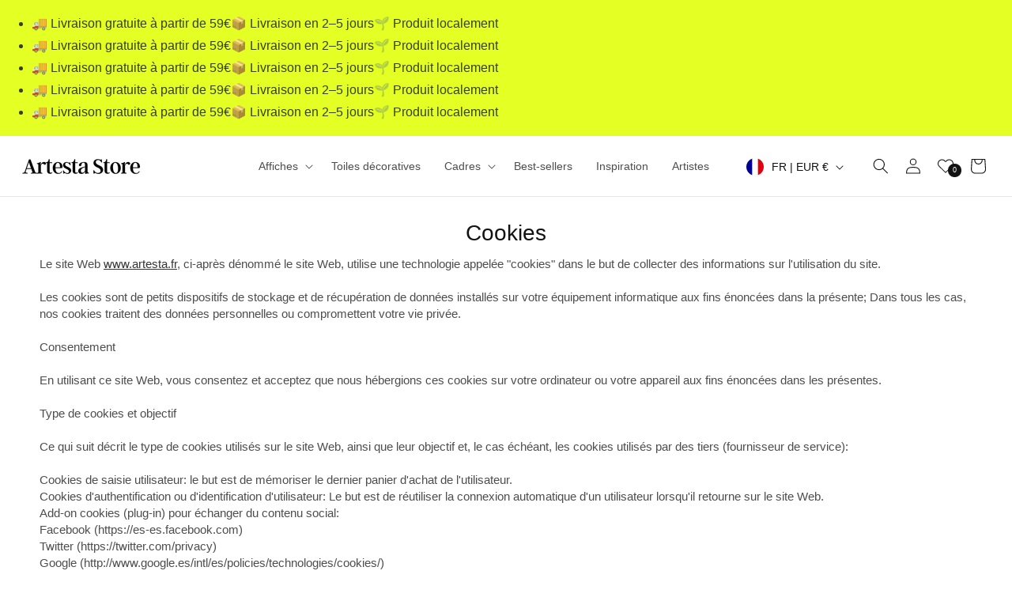

--- FILE ---
content_type: text/html; charset=utf-8
request_url: https://artesta.fr/pages/cookies
body_size: 107398
content:
<!doctype html>
<html class="no-js" lang="">
  <head>
    <!-- Google Tag Manager -->
    <script>
      (function(w,d,s,l,i){w[l]=w[l]||[];w[l].push({'gtm.start':
      new Date().getTime(),event:'gtm.js'});var f=d.getElementsByTagName(s)[0],
      j=d.createElement(s),dl=l!='dataLayer'?'&l='+l:'';j.async=true;j.src=
      'https://www.googletagmanager.com/gtm.js?id='+i+dl;f.parentNode.insertBefore(j,f);
      })(window,document,'script','dataLayer','GTM-WVZHMZB');
    </script>
    <!-- End Google Tag Manager -->

    <!-- Global site tag (gtag.js) - Google Ads: 810372059 -->
    <script async src="https://www.googletagmanager.com/gtag/js?id=AW-810372059"></script>
    <script>
      window.dataLayer = window.dataLayer || [];
      function gtag(){dataLayer.push(arguments);}
      gtag('js', new Date());
      gtag('config', 'AW-810372059', {'allow_enhanced_conversions':true});
    </script>
    <meta charset="utf-8">
    <meta http-equiv="X-UA-Compatible" content="IE=edge">
    <meta name="viewport" content="width=device-width,initial-scale=1">
    <meta name="theme-color" content="">
    <meta name="p:domain_verify" content="4d04404a8233919e281ee72eae5a417f">
    <meta name="facebook-domain-verification" content="40n5hpx4enmlrlwcxmbsl18wqhhefq">
    <meta name="google-site-verification" content="F5yom5uhUYhcD9syefcfdiYp7ettp3QNIn1Sg6OM7ao">
    <meta name="p:domain_verify" content="60d205bef5be0662df9cd7ba0abc8103">
    <meta name="facebook-domain-verification" content="py3gevnutpydwqx2vdmpqvfw7zguwe" />
    <link rel="canonical" href="https://artesta.fr/pages/cookies">
<link rel="icon" type="image/png" href="//artesta.fr/cdn/shop/files/favicon_artesta.png?crop=center&height=32&v=1715596978&width=32"><title>
      Cookies
 &ndash; Artesta</title>

    
      <meta name="description" content="Le site Web www.artesta.fr, ci-après dénommé le site Web, utilise une technologie appelée &quot;cookies&quot; dans le but de collecter des informations sur l&#39;utilisation du site.Les cookies sont de petits dispositifs de stockage et de récupération de données installés sur votre équipement informatique aux fins énoncées dans la p">
    

    

<meta property="og:site_name" content="Artesta">
<meta property="og:url" content="https://artesta.fr/pages/cookies">
<meta property="og:title" content="Cookies">
<meta property="og:type" content="website">
<meta property="og:description" content="Le site Web www.artesta.fr, ci-après dénommé le site Web, utilise une technologie appelée &quot;cookies&quot; dans le but de collecter des informations sur l&#39;utilisation du site.Les cookies sont de petits dispositifs de stockage et de récupération de données installés sur votre équipement informatique aux fins énoncées dans la p"><meta property="og:image" content="http://artesta.fr/cdn/shop/files/Artesta_Store_500x60px_Logo.png?height=628&pad_color=ffffff&v=1751122655&width=1200">
  <meta property="og:image:secure_url" content="https://artesta.fr/cdn/shop/files/Artesta_Store_500x60px_Logo.png?height=628&pad_color=ffffff&v=1751122655&width=1200">
  <meta property="og:image:width" content="1200">
  <meta property="og:image:height" content="628"><meta name="twitter:card" content="summary_large_image">
<meta name="twitter:title" content="Cookies">
<meta name="twitter:description" content="Le site Web www.artesta.fr, ci-après dénommé le site Web, utilise une technologie appelée &quot;cookies&quot; dans le but de collecter des informations sur l&#39;utilisation du site.Les cookies sont de petits dispositifs de stockage et de récupération de données installés sur votre équipement informatique aux fins énoncées dans la p">


    <script src="https://ajax.googleapis.com/ajax/libs/jquery/3.7.1/jquery.min.js"></script>

    <script type="text/javascript">
      $(document).ready(function(){
        window.Shopify.loadFeatures(
         [
           {
             name: 'consent-tracking-api',
             version: '0.1',
           },
         ],
         error => {
           if (error) {
             // Rescue error
           }
           // If error is false, the API has loaded and ready to use!
         },
        );
      // Temporal hack
            window.Shopify.customerPrivacy.setTrackingConsent(
              {
                "analytics":    true,
                "marketing":    true,
                "preferences":  true,
                "sale_of_data": true,
              },
              () =>{ console.log("Consent captured"); console.log(window.Shopify.customerPrivacy.currentVisitorConsent())}
            );

      // check consent
      console.log("preferences procesing:" + window.Shopify.customerPrivacy.preferencesProcessingAllowed());
      console.log("analytics procesing:" + window.Shopify.customerPrivacy.analyticsProcessingAllowed());
      console.log("marketing procesing:" + window.Shopify.customerPrivacy.marketingAllowed());
      console.log("saleofdata procesing:" + window.Shopify.customerPrivacy.saleOfDataAllowed());
      });
    </script>

    <script src="//artesta.fr/cdn/shop/t/25/assets/constants.js?v=58251544750838685771709023003" defer="defer"></script>
    <script src="//artesta.fr/cdn/shop/t/25/assets/pubsub.js?v=158357773527763999511709023003" defer="defer"></script>
    <script src="//artesta.fr/cdn/shop/t/25/assets/global.js?v=124340883853109818471763040636" defer="defer"></script>
    <script src="//artesta.fr/cdn/shop/t/25/assets/wishlist.js?v=20111515046286472701762199930"></script><script>
      (function(w,d,t,r,u){var f,n,i;w[u]=w[u]||[],f=function(){var o={ti:"134606809"};o.q=w[u],w[u]=new UET(o),w[u].push("pageLoad")},n=d.createElement(t),n.src=r,n.async=1,n.onload=n.onreadystatechange=function(){var s=this.readyState;s&&s!=="loaded"&&s!=="complete"||(f(),n.onload=n.onreadystatechange=null)},i=d.getElementsByTagName(t)[0],i.parentNode.insertBefore(n,i)})(window,document,"script","//bat.bing.com/bat.js","uetq");
    </script>

    
    
    <script
      id="sections-script"
      data-sections="header"
      defer="defer"
      src="/cdn/shop/t/25/compiled_assets/scripts.js?48451"
    ></script>

    <script>window.performance && window.performance.mark && window.performance.mark('shopify.content_for_header.start');</script><meta name="google-site-verification" content="F5yom5uhUYhcD9syefcfdiYp7ettp3QNIn1Sg6OM7ao">
<meta id="shopify-digital-wallet" name="shopify-digital-wallet" content="/751927347/digital_wallets/dialog">
<meta name="shopify-checkout-api-token" content="3a6c67aa864aec7ad936ca95a66ac1b9">
<meta id="in-context-paypal-metadata" data-shop-id="751927347" data-venmo-supported="false" data-environment="production" data-locale="fr_FR" data-paypal-v4="true" data-currency="EUR">
<link rel="alternate" hreflang="x-default" href="https://artesta.es/pages/cookies">
<link rel="alternate" hreflang="es" href="https://artesta.es/pages/cookies">
<link rel="alternate" hreflang="it-IT" href="https://artesta.it/pages/cookie">
<link rel="alternate" hreflang="de-DE" href="https://artesta.de/pages/cookies">
<link rel="alternate" hreflang="fr-FR" href="https://artesta.fr/pages/cookies">
<link rel="alternate" hreflang="en-BE" href="https://artesta.co/pages/cookies">
<link rel="alternate" hreflang="en-CZ" href="https://artesta.co/pages/cookies">
<link rel="alternate" hreflang="en-DK" href="https://artesta.co/pages/cookies">
<link rel="alternate" hreflang="en-IE" href="https://artesta.co/pages/cookies">
<link rel="alternate" hreflang="en-LU" href="https://artesta.co/pages/cookies">
<link rel="alternate" hreflang="en-PT" href="https://artesta.co/pages/cookies">
<link rel="alternate" hreflang="en-SE" href="https://artesta.co/pages/cookies">
<link rel="alternate" hreflang="en-NL" href="https://artesta.co/pages/cookies">
<link rel="alternate" hreflang="de-AT" href="https://artesta.at/pages/cookies">
<link rel="alternate" hreflang="en-US" href="https://artesta.us/pages/cookies">
<link rel="alternate" hreflang="en-GB" href="https://artesta.co.uk/pages/cookies">
<script async="async" src="/checkouts/internal/preloads.js?locale=fr-FR"></script>
<link rel="preconnect" href="https://shop.app" crossorigin="anonymous">
<script async="async" src="https://shop.app/checkouts/internal/preloads.js?locale=fr-FR&shop_id=751927347" crossorigin="anonymous"></script>
<script id="apple-pay-shop-capabilities" type="application/json">{"shopId":751927347,"countryCode":"ES","currencyCode":"EUR","merchantCapabilities":["supports3DS"],"merchantId":"gid:\/\/shopify\/Shop\/751927347","merchantName":"Artesta","requiredBillingContactFields":["postalAddress","email","phone"],"requiredShippingContactFields":["postalAddress","email","phone"],"shippingType":"shipping","supportedNetworks":["visa","maestro","masterCard"],"total":{"type":"pending","label":"Artesta","amount":"1.00"},"shopifyPaymentsEnabled":true,"supportsSubscriptions":true}</script>
<script id="shopify-features" type="application/json">{"accessToken":"3a6c67aa864aec7ad936ca95a66ac1b9","betas":["rich-media-storefront-analytics"],"domain":"artesta.fr","predictiveSearch":true,"shopId":751927347,"locale":"fr"}</script>
<script>var Shopify = Shopify || {};
Shopify.shop = "artesta.myshopify.com";
Shopify.locale = "fr";
Shopify.currency = {"active":"EUR","rate":"1.0"};
Shopify.country = "FR";
Shopify.theme = {"name":"Artesta 2.0","id":159468781906,"schema_name":"Dawn","schema_version":"13.0.1","theme_store_id":887,"role":"main"};
Shopify.theme.handle = "null";
Shopify.theme.style = {"id":null,"handle":null};
Shopify.cdnHost = "artesta.fr/cdn";
Shopify.routes = Shopify.routes || {};
Shopify.routes.root = "/";</script>
<script type="module">!function(o){(o.Shopify=o.Shopify||{}).modules=!0}(window);</script>
<script>!function(o){function n(){var o=[];function n(){o.push(Array.prototype.slice.apply(arguments))}return n.q=o,n}var t=o.Shopify=o.Shopify||{};t.loadFeatures=n(),t.autoloadFeatures=n()}(window);</script>
<script>
  window.ShopifyPay = window.ShopifyPay || {};
  window.ShopifyPay.apiHost = "shop.app\/pay";
  window.ShopifyPay.redirectState = null;
</script>
<script id="shop-js-analytics" type="application/json">{"pageType":"page"}</script>
<script defer="defer" async type="module" src="//artesta.fr/cdn/shopifycloud/shop-js/modules/v2/client.init-shop-cart-sync_XvpUV7qp.fr.esm.js"></script>
<script defer="defer" async type="module" src="//artesta.fr/cdn/shopifycloud/shop-js/modules/v2/chunk.common_C2xzKNNs.esm.js"></script>
<script type="module">
  await import("//artesta.fr/cdn/shopifycloud/shop-js/modules/v2/client.init-shop-cart-sync_XvpUV7qp.fr.esm.js");
await import("//artesta.fr/cdn/shopifycloud/shop-js/modules/v2/chunk.common_C2xzKNNs.esm.js");

  window.Shopify.SignInWithShop?.initShopCartSync?.({"fedCMEnabled":true,"windoidEnabled":true});

</script>
<script>
  window.Shopify = window.Shopify || {};
  if (!window.Shopify.featureAssets) window.Shopify.featureAssets = {};
  window.Shopify.featureAssets['shop-js'] = {"shop-cart-sync":["modules/v2/client.shop-cart-sync_C66VAAYi.fr.esm.js","modules/v2/chunk.common_C2xzKNNs.esm.js"],"init-fed-cm":["modules/v2/client.init-fed-cm_By4eIqYa.fr.esm.js","modules/v2/chunk.common_C2xzKNNs.esm.js"],"shop-button":["modules/v2/client.shop-button_Bz0N9rYp.fr.esm.js","modules/v2/chunk.common_C2xzKNNs.esm.js"],"shop-cash-offers":["modules/v2/client.shop-cash-offers_B90ok608.fr.esm.js","modules/v2/chunk.common_C2xzKNNs.esm.js","modules/v2/chunk.modal_7MqWQJ87.esm.js"],"init-windoid":["modules/v2/client.init-windoid_CdJe_Ee3.fr.esm.js","modules/v2/chunk.common_C2xzKNNs.esm.js"],"shop-toast-manager":["modules/v2/client.shop-toast-manager_kCJHoUCw.fr.esm.js","modules/v2/chunk.common_C2xzKNNs.esm.js"],"init-shop-email-lookup-coordinator":["modules/v2/client.init-shop-email-lookup-coordinator_BPuRLqHy.fr.esm.js","modules/v2/chunk.common_C2xzKNNs.esm.js"],"init-shop-cart-sync":["modules/v2/client.init-shop-cart-sync_XvpUV7qp.fr.esm.js","modules/v2/chunk.common_C2xzKNNs.esm.js"],"avatar":["modules/v2/client.avatar_BTnouDA3.fr.esm.js"],"pay-button":["modules/v2/client.pay-button_CmFhG2BZ.fr.esm.js","modules/v2/chunk.common_C2xzKNNs.esm.js"],"init-customer-accounts":["modules/v2/client.init-customer-accounts_C5-IhKGM.fr.esm.js","modules/v2/client.shop-login-button_DrlPOW6Z.fr.esm.js","modules/v2/chunk.common_C2xzKNNs.esm.js","modules/v2/chunk.modal_7MqWQJ87.esm.js"],"init-shop-for-new-customer-accounts":["modules/v2/client.init-shop-for-new-customer-accounts_Cv1WqR1n.fr.esm.js","modules/v2/client.shop-login-button_DrlPOW6Z.fr.esm.js","modules/v2/chunk.common_C2xzKNNs.esm.js","modules/v2/chunk.modal_7MqWQJ87.esm.js"],"shop-login-button":["modules/v2/client.shop-login-button_DrlPOW6Z.fr.esm.js","modules/v2/chunk.common_C2xzKNNs.esm.js","modules/v2/chunk.modal_7MqWQJ87.esm.js"],"init-customer-accounts-sign-up":["modules/v2/client.init-customer-accounts-sign-up_Dqgdz3C3.fr.esm.js","modules/v2/client.shop-login-button_DrlPOW6Z.fr.esm.js","modules/v2/chunk.common_C2xzKNNs.esm.js","modules/v2/chunk.modal_7MqWQJ87.esm.js"],"shop-follow-button":["modules/v2/client.shop-follow-button_D7RRykwK.fr.esm.js","modules/v2/chunk.common_C2xzKNNs.esm.js","modules/v2/chunk.modal_7MqWQJ87.esm.js"],"checkout-modal":["modules/v2/client.checkout-modal_NILs_SXn.fr.esm.js","modules/v2/chunk.common_C2xzKNNs.esm.js","modules/v2/chunk.modal_7MqWQJ87.esm.js"],"lead-capture":["modules/v2/client.lead-capture_CSmE_fhP.fr.esm.js","modules/v2/chunk.common_C2xzKNNs.esm.js","modules/v2/chunk.modal_7MqWQJ87.esm.js"],"shop-login":["modules/v2/client.shop-login_CKcjyRl_.fr.esm.js","modules/v2/chunk.common_C2xzKNNs.esm.js","modules/v2/chunk.modal_7MqWQJ87.esm.js"],"payment-terms":["modules/v2/client.payment-terms_eoGasybT.fr.esm.js","modules/v2/chunk.common_C2xzKNNs.esm.js","modules/v2/chunk.modal_7MqWQJ87.esm.js"]};
</script>
<script>(function() {
  var isLoaded = false;
  function asyncLoad() {
    if (isLoaded) return;
    isLoaded = true;
    var urls = ["https:\/\/chimpstatic.com\/mcjs-connected\/js\/users\/8ee20dbb99494871946b7f81f\/66c30977412c5460936540f01.js?shop=artesta.myshopify.com","https:\/\/s3.eu-west-1.amazonaws.com\/production-klarna-il-shopify-osm\/2faf38f63717ad8fdd681dd9c7c7ec63c64e05da\/artesta.myshopify.com-1715638470952.js?shop=artesta.myshopify.com","https:\/\/script.pop-convert.com\/new-micro\/production.pc.min.js?unique_id=artesta.myshopify.com\u0026shop=artesta.myshopify.com","https:\/\/cdn.s3.pop-convert.com\/pcjs.production.min.js?unique_id=artesta.myshopify.com\u0026shop=artesta.myshopify.com"];
    for (var i = 0; i < urls.length; i++) {
      var s = document.createElement('script');
      s.type = 'text/javascript';
      s.async = true;
      s.src = urls[i];
      var x = document.getElementsByTagName('script')[0];
      x.parentNode.insertBefore(s, x);
    }
  };
  if(window.attachEvent) {
    window.attachEvent('onload', asyncLoad);
  } else {
    window.addEventListener('load', asyncLoad, false);
  }
})();</script>
<script id="__st">var __st={"a":751927347,"offset":3600,"reqid":"021052b3-8bfc-4266-bcd4-c414b60f5432-1768759887","pageurl":"artesta.fr\/pages\/cookies","s":"pages-7268368435","u":"1439c042de08","p":"page","rtyp":"page","rid":7268368435};</script>
<script>window.ShopifyPaypalV4VisibilityTracking = true;</script>
<script id="captcha-bootstrap">!function(){'use strict';const t='contact',e='account',n='new_comment',o=[[t,t],['blogs',n],['comments',n],[t,'customer']],c=[[e,'customer_login'],[e,'guest_login'],[e,'recover_customer_password'],[e,'create_customer']],r=t=>t.map((([t,e])=>`form[action*='/${t}']:not([data-nocaptcha='true']) input[name='form_type'][value='${e}']`)).join(','),a=t=>()=>t?[...document.querySelectorAll(t)].map((t=>t.form)):[];function s(){const t=[...o],e=r(t);return a(e)}const i='password',u='form_key',d=['recaptcha-v3-token','g-recaptcha-response','h-captcha-response',i],f=()=>{try{return window.sessionStorage}catch{return}},m='__shopify_v',_=t=>t.elements[u];function p(t,e,n=!1){try{const o=window.sessionStorage,c=JSON.parse(o.getItem(e)),{data:r}=function(t){const{data:e,action:n}=t;return t[m]||n?{data:e,action:n}:{data:t,action:n}}(c);for(const[e,n]of Object.entries(r))t.elements[e]&&(t.elements[e].value=n);n&&o.removeItem(e)}catch(o){console.error('form repopulation failed',{error:o})}}const l='form_type',E='cptcha';function T(t){t.dataset[E]=!0}const w=window,h=w.document,L='Shopify',v='ce_forms',y='captcha';let A=!1;((t,e)=>{const n=(g='f06e6c50-85a8-45c8-87d0-21a2b65856fe',I='https://cdn.shopify.com/shopifycloud/storefront-forms-hcaptcha/ce_storefront_forms_captcha_hcaptcha.v1.5.2.iife.js',D={infoText:'Protégé par hCaptcha',privacyText:'Confidentialité',termsText:'Conditions'},(t,e,n)=>{const o=w[L][v],c=o.bindForm;if(c)return c(t,g,e,D).then(n);var r;o.q.push([[t,g,e,D],n]),r=I,A||(h.body.append(Object.assign(h.createElement('script'),{id:'captcha-provider',async:!0,src:r})),A=!0)});var g,I,D;w[L]=w[L]||{},w[L][v]=w[L][v]||{},w[L][v].q=[],w[L][y]=w[L][y]||{},w[L][y].protect=function(t,e){n(t,void 0,e),T(t)},Object.freeze(w[L][y]),function(t,e,n,w,h,L){const[v,y,A,g]=function(t,e,n){const i=e?o:[],u=t?c:[],d=[...i,...u],f=r(d),m=r(i),_=r(d.filter((([t,e])=>n.includes(e))));return[a(f),a(m),a(_),s()]}(w,h,L),I=t=>{const e=t.target;return e instanceof HTMLFormElement?e:e&&e.form},D=t=>v().includes(t);t.addEventListener('submit',(t=>{const e=I(t);if(!e)return;const n=D(e)&&!e.dataset.hcaptchaBound&&!e.dataset.recaptchaBound,o=_(e),c=g().includes(e)&&(!o||!o.value);(n||c)&&t.preventDefault(),c&&!n&&(function(t){try{if(!f())return;!function(t){const e=f();if(!e)return;const n=_(t);if(!n)return;const o=n.value;o&&e.removeItem(o)}(t);const e=Array.from(Array(32),(()=>Math.random().toString(36)[2])).join('');!function(t,e){_(t)||t.append(Object.assign(document.createElement('input'),{type:'hidden',name:u})),t.elements[u].value=e}(t,e),function(t,e){const n=f();if(!n)return;const o=[...t.querySelectorAll(`input[type='${i}']`)].map((({name:t})=>t)),c=[...d,...o],r={};for(const[a,s]of new FormData(t).entries())c.includes(a)||(r[a]=s);n.setItem(e,JSON.stringify({[m]:1,action:t.action,data:r}))}(t,e)}catch(e){console.error('failed to persist form',e)}}(e),e.submit())}));const S=(t,e)=>{t&&!t.dataset[E]&&(n(t,e.some((e=>e===t))),T(t))};for(const o of['focusin','change'])t.addEventListener(o,(t=>{const e=I(t);D(e)&&S(e,y())}));const B=e.get('form_key'),M=e.get(l),P=B&&M;t.addEventListener('DOMContentLoaded',(()=>{const t=y();if(P)for(const e of t)e.elements[l].value===M&&p(e,B);[...new Set([...A(),...v().filter((t=>'true'===t.dataset.shopifyCaptcha))])].forEach((e=>S(e,t)))}))}(h,new URLSearchParams(w.location.search),n,t,e,['guest_login'])})(!1,!0)}();</script>
<script integrity="sha256-4kQ18oKyAcykRKYeNunJcIwy7WH5gtpwJnB7kiuLZ1E=" data-source-attribution="shopify.loadfeatures" defer="defer" src="//artesta.fr/cdn/shopifycloud/storefront/assets/storefront/load_feature-a0a9edcb.js" crossorigin="anonymous"></script>
<script crossorigin="anonymous" defer="defer" src="//artesta.fr/cdn/shopifycloud/storefront/assets/shopify_pay/storefront-65b4c6d7.js?v=20250812"></script>
<script data-source-attribution="shopify.dynamic_checkout.dynamic.init">var Shopify=Shopify||{};Shopify.PaymentButton=Shopify.PaymentButton||{isStorefrontPortableWallets:!0,init:function(){window.Shopify.PaymentButton.init=function(){};var t=document.createElement("script");t.src="https://artesta.fr/cdn/shopifycloud/portable-wallets/latest/portable-wallets.fr.js",t.type="module",document.head.appendChild(t)}};
</script>
<script data-source-attribution="shopify.dynamic_checkout.buyer_consent">
  function portableWalletsHideBuyerConsent(e){var t=document.getElementById("shopify-buyer-consent"),n=document.getElementById("shopify-subscription-policy-button");t&&n&&(t.classList.add("hidden"),t.setAttribute("aria-hidden","true"),n.removeEventListener("click",e))}function portableWalletsShowBuyerConsent(e){var t=document.getElementById("shopify-buyer-consent"),n=document.getElementById("shopify-subscription-policy-button");t&&n&&(t.classList.remove("hidden"),t.removeAttribute("aria-hidden"),n.addEventListener("click",e))}window.Shopify?.PaymentButton&&(window.Shopify.PaymentButton.hideBuyerConsent=portableWalletsHideBuyerConsent,window.Shopify.PaymentButton.showBuyerConsent=portableWalletsShowBuyerConsent);
</script>
<script data-source-attribution="shopify.dynamic_checkout.cart.bootstrap">document.addEventListener("DOMContentLoaded",(function(){function t(){return document.querySelector("shopify-accelerated-checkout-cart, shopify-accelerated-checkout")}if(t())Shopify.PaymentButton.init();else{new MutationObserver((function(e,n){t()&&(Shopify.PaymentButton.init(),n.disconnect())})).observe(document.body,{childList:!0,subtree:!0})}}));
</script>
<script id='scb4127' type='text/javascript' async='' src='https://artesta.fr/cdn/shopifycloud/privacy-banner/storefront-banner.js'></script><link id="shopify-accelerated-checkout-styles" rel="stylesheet" media="screen" href="https://artesta.fr/cdn/shopifycloud/portable-wallets/latest/accelerated-checkout-backwards-compat.css" crossorigin="anonymous">
<style id="shopify-accelerated-checkout-cart">
        #shopify-buyer-consent {
  margin-top: 1em;
  display: inline-block;
  width: 100%;
}

#shopify-buyer-consent.hidden {
  display: none;
}

#shopify-subscription-policy-button {
  background: none;
  border: none;
  padding: 0;
  text-decoration: underline;
  font-size: inherit;
  cursor: pointer;
}

#shopify-subscription-policy-button::before {
  box-shadow: none;
}

      </style>
<script id="sections-script" data-sections="header" defer="defer" src="//artesta.fr/cdn/shop/t/25/compiled_assets/scripts.js?62044"></script>
<script>window.performance && window.performance.mark && window.performance.mark('shopify.content_for_header.end');</script>


    <style data-shopify>
      
      
      
      
      


      
        :root,
        .color-background-1 {
          --color-background: 255,255,255;
        
          --gradient-background: #ffffff;
        

        

        --color-foreground: 18,18,18;
        --color-background-contrast: 191,191,191;
        --color-shadow: 18,18,18;
        --color-button: 18,18,18;
        --color-button-text: 255,255,255;
        --color-secondary-button: 255,255,255;
        --color-secondary-button-text: 18,18,18;
        --color-link: 18,18,18;
        --color-badge-foreground: 18,18,18;
        --color-badge-background: 255,255,255;
        --color-badge-border: 18,18,18;
        --payment-terms-background-color: rgb(255 255 255);
      }
      
        
        .color-background-2 {
          --color-background: 243,243,243;
        
          --gradient-background: #f3f3f3;
        

        

        --color-foreground: 18,18,18;
        --color-background-contrast: 179,179,179;
        --color-shadow: 18,18,18;
        --color-button: 18,18,18;
        --color-button-text: 243,243,243;
        --color-secondary-button: 243,243,243;
        --color-secondary-button-text: 18,18,18;
        --color-link: 18,18,18;
        --color-badge-foreground: 18,18,18;
        --color-badge-background: 243,243,243;
        --color-badge-border: 18,18,18;
        --payment-terms-background-color: rgb(243 243 243);
      }
      
        
        .color-inverse {
          --color-background: 120,0,0;
        
          --gradient-background: #780000;
        

        

        --color-foreground: 255,255,255;
        --color-background-contrast: 146,0,0;
        --color-shadow: 18,18,18;
        --color-button: 255,255,255;
        --color-button-text: 0,0,0;
        --color-secondary-button: 120,0,0;
        --color-secondary-button-text: 255,255,255;
        --color-link: 255,255,255;
        --color-badge-foreground: 255,255,255;
        --color-badge-background: 120,0,0;
        --color-badge-border: 255,255,255;
        --payment-terms-background-color: rgb(120 0 0);
      }
      
        
        .color-accent-1 {
          --color-background: 18,18,18;
        
          --gradient-background: #121212;
        

        

        --color-foreground: 255,255,255;
        --color-background-contrast: 146,146,146;
        --color-shadow: 18,18,18;
        --color-button: 255,255,255;
        --color-button-text: 18,18,18;
        --color-secondary-button: 18,18,18;
        --color-secondary-button-text: 255,255,255;
        --color-link: 255,255,255;
        --color-badge-foreground: 255,255,255;
        --color-badge-background: 18,18,18;
        --color-badge-border: 255,255,255;
        --payment-terms-background-color: rgb(18 18 18);
      }
      
        
        .color-accent-2 {
          --color-background: 227,255,35;
        
          --gradient-background: #e3ff23;
        

        

        --color-foreground: 0,0,0;
        --color-background-contrast: 142,163,0;
        --color-shadow: 18,18,18;
        --color-button: 255,255,255;
        --color-button-text: 5,67,0;
        --color-secondary-button: 227,255,35;
        --color-secondary-button-text: 255,255,255;
        --color-link: 255,255,255;
        --color-badge-foreground: 0,0,0;
        --color-badge-background: 227,255,35;
        --color-badge-border: 0,0,0;
        --payment-terms-background-color: rgb(227 255 35);
      }
      

      body, .color-background-1, .color-background-2, .color-inverse, .color-accent-1, .color-accent-2 {
        color: rgba(var(--color-foreground), 0.75);
        background-color: rgb(var(--color-background));
      }

      :root {
        --font-body-family: "system_ui", -apple-system, 'Segoe UI', Roboto, 'Helvetica Neue', 'Noto Sans', 'Liberation Sans', Arial, sans-serif, 'Apple Color Emoji', 'Segoe UI Emoji', 'Segoe UI Symbol', 'Noto Color Emoji';
        --font-body-style: normal;
        --font-body-weight: 400;
        --font-body-weight-bold: 700;

        --font-heading-family: "New York", Iowan Old Style, Apple Garamond, Baskerville, Times New Roman, Droid Serif, Times, Source Serif Pro, serif, Apple Color Emoji, Segoe UI Emoji, Segoe UI Symbol;
        --font-heading-style: normal;
        --font-heading-weight: 400;

        --font-body-scale: 1.0;
        --font-heading-scale: 1.0;

        --media-padding: px;
        --media-border-opacity: 0.05;
        --media-border-width: 1px;
        --media-radius: 0px;
        --media-shadow-opacity: 0.0;
        --media-shadow-horizontal-offset: 0px;
        --media-shadow-vertical-offset: 4px;
        --media-shadow-blur-radius: 5px;
        --media-shadow-visible: 0;

        --page-width: 140rem;
        --page-width-margin: 0rem;

        --product-card-image-padding: 0.0rem;
        --product-card-corner-radius: 0.2rem;
        --product-card-text-alignment: left;
        --product-card-border-width: 0.0rem;
        --product-card-border-opacity: 0.0;
        --product-card-shadow-opacity: 0.4;
        --product-card-shadow-visible: 1;
        --product-card-shadow-horizontal-offset: 0.8rem;
        --product-card-shadow-vertical-offset: 0.6rem;
        --product-card-shadow-blur-radius: 0.7rem;

        --collection-card-image-padding: 0.0rem;
        --collection-card-corner-radius: 0.0rem;
        --collection-card-text-alignment: left;
        --collection-card-border-width: 0.0rem;
        --collection-card-border-opacity: 0.1;
        --collection-card-shadow-opacity: 0.0;
        --collection-card-shadow-visible: 0;
        --collection-card-shadow-horizontal-offset: 0.0rem;
        --collection-card-shadow-vertical-offset: 0.4rem;
        --collection-card-shadow-blur-radius: 0.5rem;

        --blog-card-image-padding: 0.0rem;
        --blog-card-corner-radius: 0.0rem;
        --blog-card-text-alignment: left;
        --blog-card-border-width: 0.0rem;
        --blog-card-border-opacity: 0.1;
        --blog-card-shadow-opacity: 0.0;
        --blog-card-shadow-visible: 0;
        --blog-card-shadow-horizontal-offset: 0.0rem;
        --blog-card-shadow-vertical-offset: 0.4rem;
        --blog-card-shadow-blur-radius: 0.5rem;

        --badge-corner-radius: 4.0rem;

        --popup-border-width: 1px;
        --popup-border-opacity: 0.1;
        --popup-corner-radius: 0px;
        --popup-shadow-opacity: 0.05;
        --popup-shadow-horizontal-offset: 0px;
        --popup-shadow-vertical-offset: 4px;
        --popup-shadow-blur-radius: 5px;

        --drawer-border-width: 1px;
        --drawer-border-opacity: 0.1;
        --drawer-shadow-opacity: 0.0;
        --drawer-shadow-horizontal-offset: 0px;
        --drawer-shadow-vertical-offset: 4px;
        --drawer-shadow-blur-radius: 5px;

        --spacing-sections-desktop: 0px;
        --spacing-sections-mobile: 0px;

        --grid-desktop-vertical-spacing: 40px;
        --grid-desktop-horizontal-spacing: 40px;
        --grid-mobile-vertical-spacing: 20px;
        --grid-mobile-horizontal-spacing: 20px;

        --text-boxes-border-opacity: 0.1;
        --text-boxes-border-width: 0px;
        --text-boxes-radius: 0px;
        --text-boxes-shadow-opacity: 0.0;
        --text-boxes-shadow-visible: 0;
        --text-boxes-shadow-horizontal-offset: 0px;
        --text-boxes-shadow-vertical-offset: 4px;
        --text-boxes-shadow-blur-radius: 5px;

        --buttons-radius: 16px;
        --buttons-radius-outset: 17px;
        --buttons-border-width: 1px;
        --buttons-border-opacity: 1.0;
        --buttons-shadow-opacity: 0.0;
        --buttons-shadow-visible: 0;
        --buttons-shadow-horizontal-offset: 0px;
        --buttons-shadow-vertical-offset: 2px;
        --buttons-shadow-blur-radius: 5px;
        --buttons-border-offset: 0.3px;

        --inputs-radius: 0px;
        --inputs-border-width: 1px;
        --inputs-border-opacity: 0.55;
        --inputs-shadow-opacity: 0.0;
        --inputs-shadow-horizontal-offset: 0px;
        --inputs-margin-offset: 0px;
        --inputs-shadow-vertical-offset: 4px;
        --inputs-shadow-blur-radius: 5px;
        --inputs-radius-outset: 0px;

        --variant-pills-radius: 40px;
        --variant-pills-border-width: 1px;
        --variant-pills-border-opacity: 0.55;
        --variant-pills-shadow-opacity: 0.0;
        --variant-pills-shadow-horizontal-offset: 0px;
        --variant-pills-shadow-vertical-offset: 4px;
        --variant-pills-shadow-blur-radius: 5px;

        --variant-surface-size: 70px;
        --variant-surface-radius: 8%;
      }

      *,
      *::before,
      *::after {
        box-sizing: inherit;
      }

      html {
        box-sizing: border-box;
        font-size: calc(var(--font-body-scale) * 62.5%);
        height: 100%;
      }

      body {
        display: grid;
        grid-template-rows: auto auto 1fr auto;
        grid-template-columns: 100%;
        min-height: 100%;
        margin: 0;
        font-size: 1.5rem;
        letter-spacing: 0px;
        line-height: calc(1 + 0.8 / var(--font-body-scale));
        font-family: var(--font-body-family);
        font-style: var(--font-body-style);
        font-weight: var(--font-body-weight);
      }

      @media screen and (min-width: 750px) {
        body {
          font-size: 1.6rem;
        }
      }
      shopify-forms-embed[id*='app-embed-container-'] {
        display: none !important;
      }
      shopify-forms-embed#app-embed-container-132794 {
        display: block !important;
      }
    </style>

    <link href="//artesta.fr/cdn/shop/t/25/assets/base.css?v=1873469617349825141764542715" rel="stylesheet" type="text/css" media="all" />
<link href="//artesta.fr/cdn/shop/t/25/assets/component-localization-form.css?v=98112708636168455091715262379" rel="stylesheet" type="text/css" media="all" />
      <script src="//artesta.fr/cdn/shop/t/25/assets/localization-form.js?v=140766558074592706671722324014" defer="defer"></script><link
        rel="stylesheet"
        href="//artesta.fr/cdn/shop/t/25/assets/component-predictive-search.css?v=7523577402962153721715194410"
        media="print"
        onload="this.media='all'"
      ><script>
      document.documentElement.className = document.documentElement.className.replace('no-js', 'js');
      if (Shopify.designMode) {
        document.documentElement.classList.add('shopify-design-mode');
      }
    </script>
    

    <!-- Hotjar Tracking Code for https://artesta.es -->
    <script>
      (function(h,o,t,j,a,r){
          h.hj=h.hj||function(){(h.hj.q=h.hj.q||[]).push(arguments)};
          h._hjSettings={hjid:3297351,hjsv:6};
          a=o.getElementsByTagName('head')[0];
          r=o.createElement('script');r.async=1;
          r.src=t+h._hjSettings.hjid+j+h._hjSettings.hjsv;
          a.appendChild(r);
      })(window,document,'https://static.hotjar.com/c/hotjar-','.js?sv=');
    </script>
  <!-- BEGIN app block: shopify://apps/hulk-form-builder/blocks/app-embed/b6b8dd14-356b-4725-a4ed-77232212b3c3 --><!-- BEGIN app snippet: hulkapps-formbuilder-theme-ext --><script type="text/javascript">
  
  if (typeof window.formbuilder_customer != "object") {
        window.formbuilder_customer = {}
  }

  window.hulkFormBuilder = {
    form_data: {"form_yqThH2qbYDfnycnMfV4XfQ":{"uuid":"yqThH2qbYDfnycnMfV4XfQ","form_name":"Collabs ES","form_data":{"div_back_gradient_1":"#fffde1","div_back_gradient_2":"#ebffdc","back_color":"#ffffff","form_title":"\u003ch3\u003e\u0026iquest;Colaboramos?\u003c\/h3\u003e\n","form_submit":"Enviar","after_submit":"hideAndmessage","after_submit_msg":"\u003cp\u003e\u0026iexcl;Gracias por tu mensaje!\u0026nbsp;\u003c\/p\u003e\n","captcha_enable":"no","label_style":"inlineLabels","input_border_radius":"4","back_type":"gradient","input_back_color":"#fff","input_back_color_hover":"#fff","back_shadow":"softLightShadow","label_font_clr":"#000000","input_font_clr":"#000000","button_align":"fullBtn","button_clr":"#ffffff","button_back_clr":"#000000","button_border_radius":"10","form_width":"80%","form_border_size":0,"form_border_clr":"#545454","form_border_radius":"30","label_font_size":"14","input_font_size":"12","button_font_size":"16","form_padding":"35","input_border_color":"#e5e5e5","input_border_color_hover":"#d4d4d4","btn_border_clr":"transparent","btn_border_size":"10","form_name":"Collabs ES","":"info@artestastore.com","form_emails":"info@artestastore.com,raul@artestastore.com,collabs@artestastore.com,asebastia@artestastore.com","admin_email_subject":"Mail de colaboración (artesta.es)","admin_email_message":"Hi [first-name of store owner],\u003cbr\u003eSomeone just submitted a response to your form.\u003cbr\u003ePlease find the details below:","form_description":"","label_fonts_type":"System Fonts","label_system_font_family":"Helvetica","input_placeholder_clr":"#000000","input_fonts_type":"System Fonts","input_system_font_family":"Helvetica","notification_email_send":true,"formElements":[{"type":"select","position":0,"label":"Soy:","values":"Artista\nInfluencer \/ Digital creator\nEmpresa \/ Profesional\nMedio de comunicación","Conditions":{},"elementCost":{},"required":"yes","page_number":1},{"type":"text","position":1,"label":"Nombre","customClass":"","halfwidth":"yes","Conditions":{"SelectedElemenet":"Soy:","SelectedElemenetCount":0},"required":"yes","page_number":1},{"type":"text","position":2,"label":"Apellido","halfwidth":"yes","Conditions":{},"page_number":1},{"Conditions":{"SelectedElemenet":"Soy:","SelectedElemenetCount":0,"SelectedValue":"Empresa \/ Profesional"},"type":"text","position":3,"label":"Teléfono","halfwidth":"yes","required":"yes","page_number":1},{"Conditions":{"SelectedElemenet":"Soy:","SelectedElemenetCount":0,"SelectedValue":"Empresa \/ Profesional"},"type":"text","position":4,"label":"Nombre de la empresa","required":"yes","halfwidth":"yes","page_number":1},{"type":"email","position":5,"label":"Email","required":"yes","email_confirm":"yes","Conditions":{},"halfwidth":"no","page_number":1},{"Conditions":{"SelectedElemenet":"Soy:","SelectedElemenetCount":0,"SelectedValue":"Artista"},"type":"url","position":6,"label":"Enlace al porfolio:","halfwidth":"no","centerfield":"no","required":"yes","page_number":1},{"type":"textarea","position":7,"label":"Mensaje","required":"no","Conditions":{},"halfwidth":"no","page_number":1}]},"is_spam_form":false,"shop_uuid":"0TKcmnbe_aWG5LJnOFJrog","shop_timezone":"Europe\/Madrid","shop_id":66512,"shop_is_after_submit_enabled":true,"shop_shopify_plan":"professional","shop_shopify_domain":"artesta.myshopify.com","shop_remove_watermark":false,"shop_created_at":"2022-06-01T10:33:55.474-05:00"}},
    shop_data: {"shop_0TKcmnbe_aWG5LJnOFJrog":{"shop_uuid":"0TKcmnbe_aWG5LJnOFJrog","shop_timezone":"Europe\/Madrid","shop_id":66512,"shop_is_after_submit_enabled":true,"shop_shopify_plan":"shopify_plus","shop_shopify_domain":"artesta.myshopify.com","shop_created_at":"2022-06-01T10:33:55.474-05:00","is_skip_metafield":false,"shop_deleted":false,"shop_disabled":false}},
    settings_data: {"shop_settings":{"shop_customise_msgs":[],"default_customise_msgs":{"is_required":"is required","thank_you":"Thank you! The form was submitted successfully.","processing":"Processing...","valid_data":"Please provide valid data","valid_email":"Provide valid email format","valid_tags":"HTML Tags are not allowed","valid_phone":"Provide valid phone number","valid_captcha":"Please provide valid captcha response","valid_url":"Provide valid URL","only_number_alloud":"Provide valid number in","number_less":"must be less than","number_more":"must be more than","image_must_less":"Image must be less than 20MB","image_number":"Images allowed","image_extension":"Invalid extension! Please provide image file","error_image_upload":"Error in image upload. Please try again.","error_file_upload":"Error in file upload. Please try again.","your_response":"Your response","error_form_submit":"Error occur.Please try again after sometime.","email_submitted":"Form with this email is already submitted","invalid_email_by_zerobounce":"The email address you entered appears to be invalid. Please check it and try again.","download_file":"Download file","card_details_invalid":"Your card details are invalid","card_details":"Card details","please_enter_card_details":"Please enter card details","card_number":"Card number","exp_mm":"Exp MM","exp_yy":"Exp YY","crd_cvc":"CVV","payment_value":"Payment amount","please_enter_payment_amount":"Please enter payment amount","address1":"Address line 1","address2":"Address line 2","city":"City","province":"Province","zipcode":"Zip code","country":"Country","blocked_domain":"This form does not accept addresses from","file_must_less":"File must be less than 20MB","file_extension":"Invalid extension! Please provide file","only_file_number_alloud":"files allowed","previous":"Previous","next":"Next","must_have_a_input":"Please enter at least one field.","please_enter_required_data":"Please enter required data","atleast_one_special_char":"Include at least one special character","atleast_one_lowercase_char":"Include at least one lowercase character","atleast_one_uppercase_char":"Include at least one uppercase character","atleast_one_number":"Include at least one number","must_have_8_chars":"Must have 8 characters long","be_between_8_and_12_chars":"Be between 8 and 12 characters long","please_select":"Please Select","phone_submitted":"Form with this phone number is already submitted","user_res_parse_error":"Error while submitting the form","valid_same_values":"values must be same","product_choice_clear_selection":"Clear Selection","picture_choice_clear_selection":"Clear Selection","remove_all_for_file_image_upload":"Remove All","invalid_file_type_for_image_upload":"You can't upload files of this type.","invalid_file_type_for_signature_upload":"You can't upload files of this type.","max_files_exceeded_for_file_upload":"You can not upload any more files.","max_files_exceeded_for_image_upload":"You can not upload any more files.","file_already_exist":"File already uploaded","max_limit_exceed":"You have added the maximum number of text fields.","cancel_upload_for_file_upload":"Cancel upload","cancel_upload_for_image_upload":"Cancel upload","cancel_upload_for_signature_upload":"Cancel upload"},"shop_blocked_domains":[]}},
    features_data: {"shop_plan_features":{"shop_plan_features":["unlimited-forms","full-design-customization","export-form-submissions","multiple-recipients-for-form-submissions","multiple-admin-notifications","enable-captcha","unlimited-file-uploads","save-submitted-form-data","set-auto-response-message","conditional-logic","form-banner","save-as-draft-facility","include-user-response-in-admin-email","disable-form-submission","file-upload"]}},
    shop: null,
    shop_id: null,
    plan_features: null,
    validateDoubleQuotes: false,
    assets: {
      extraFunctions: "https://cdn.shopify.com/extensions/019bb5ee-ec40-7527-955d-c1b8751eb060/form-builder-by-hulkapps-50/assets/extra-functions.js",
      extraStyles: "https://cdn.shopify.com/extensions/019bb5ee-ec40-7527-955d-c1b8751eb060/form-builder-by-hulkapps-50/assets/extra-styles.css",
      bootstrapStyles: "https://cdn.shopify.com/extensions/019bb5ee-ec40-7527-955d-c1b8751eb060/form-builder-by-hulkapps-50/assets/theme-app-extension-bootstrap.css"
    },
    translations: {
      htmlTagNotAllowed: "HTML Tags are not allowed",
      sqlQueryNotAllowed: "SQL Queries are not allowed",
      doubleQuoteNotAllowed: "Double quotes are not allowed",
      vorwerkHttpWwwNotAllowed: "The words \u0026#39;http\u0026#39; and \u0026#39;www\u0026#39; are not allowed. Please remove them and try again.",
      maxTextFieldsReached: "You have added the maximum number of text fields.",
      avoidNegativeWords: "Avoid negative words: Don\u0026#39;t use negative words in your contact message.",
      customDesignOnly: "This form is for custom designs requests. For general inquiries please contact our team at info@stagheaddesigns.com",
      zerobounceApiErrorMsg: "We couldn\u0026#39;t verify your email due to a technical issue. Please try again later.",
    }

  }

  

  window.FbThemeAppExtSettingsHash = {}
  
</script><!-- END app snippet --><!-- END app block --><!-- BEGIN app block: shopify://apps/cbb-keep-share-cart/blocks/app-embed-block/bcd29b78-3f2c-4a02-a355-b5ba4727a2eb --><script>
    window.codeblackbelt = window.codeblackbelt || {};
    window.codeblackbelt.shop = window.codeblackbelt.shop || 'artesta.myshopify.com';
    </script><script src="//cdn.codeblackbelt.com/widgets/keep-and-share-your-cart/main.min.js?version=2026011819+0100" async></script>
<!-- END app block --><!-- BEGIN app block: shopify://apps/tagfly-tag-manager/blocks/app-embed-block/cc137db9-6e43-4e97-92fc-26c3df1983b0 --><!-- BEGIN app snippet: data -->

<script>
    window.tfAppData = {"app_version":"v2.0","user":{"shop":"artesta.myshopify.com"},"general_setting":{"enabled":true,"enabled_debugger":false},"gtm_config":{"enabled":true,"gtm_id":"GTM-WVZHMZB","events":["cart-view","purchase","collection-list-view","product-add-to-cart","product-cart-ajax","product-remove-from-cart","product-list-view-click","product-detail-view","search-results-list-view","user-data","cart-reconciliation"],"is_enable_consent_mode":true,"consent_mode_done_steps":["setup_gtm_consent_container"],"is_auto_mode":null,"container_id":"","gtm_account_id":"","auto_gtm_id":""},"ga_config":{"ga_id":"G-7CJL0FH28R","enabled":true,"events":[{"name":"page_view","type":"client-side"},{"name":"view_item_list","type":"client-side"},{"name":"select_item","type":"client-side"},{"name":"view_item","type":"client-side"},{"name":"add_to_cart","type":"client-side"},{"name":"view_cart","type":"client-side"},{"name":"begin_checkout","type":"server-side"},{"name":"add_shipping_info","type":"server-side"},{"name":"add_payment_info","type":"server-side"},{"name":"purchase","type":"server-side"},{"name":"remove_from_cart","type":"client-side"},{"name":"view_search_results","type":"client-side"},{"name":"account_sign_up","type":"client-side"},{"name":"login","type":"client-side"},{"name":"email_sign_up","type":"client-side"},{"name":"search","type":"client-side"}],"product_identifier":"product_id","is_draft":false,"allow_quote_snap_to_send_quote_data":null},"fb_config":[{"id":"68763fd64ae5e6b5a137c906","enabled":true,"role":"custom","events":[{"name":"PageView","types":["server-side","client-side"]},{"name":"ViewContent","types":["server-side","client-side"]},{"name":"InitiateCheckout","types":["server-side"]},{"name":"AddToCart","types":["server-side","client-side"]},{"name":"Search","types":["server-side","client-side"]},{"name":"Purchase","types":["server-side"]},{"name":"AddPaymentInfo","types":["server-side"]}],"content_type":"product_group","product_identifier":"product_id","is_draft":false}],"fb_datasets":[{"fb_config_id":"68763fd64ae5e6b5a137c906","enabled":true,"dataset_id":"1774816105960256"}],"tiktok_config":null,"tiktok_pixels":null,"pinterest_config":null,"pinterest_tags":null,"snapchat_config":null,"snapchat_pixels":null,"twitter_config":null,"twitter_pixels":null,"google_ads_config":[{"id":"6867c074271930c41d8132dc","enabled":true,"customer_id":"2733144091","events":[{"name":"purchase","ctId":7200980604,"type":"server-side"},{"name":"view_item","ctId":0,"type":"server-side"},{"name":"begin_checkout","ctId":7200980610,"type":"server-side"},{"name":"add_to_cart","ctId":7200634721,"type":"server-side"},{"name":"new_customer_purchase","ctId":7200819595,"type":"server-side"},{"name":"returning_customer_purchase","ctId":7200978423,"type":"server-side"}],"remarketing_events":null,"conversion_tracking_id":""}],"event_builders":null}
    window.tfCart = {"note":null,"attributes":{},"original_total_price":0,"total_price":0,"total_discount":0,"total_weight":0.0,"item_count":0,"items":[],"requires_shipping":false,"currency":"EUR","items_subtotal_price":0,"cart_level_discount_applications":[],"checkout_charge_amount":0}
    window.tfProduct = null
    window.tfCollection = null
    window.tfCollections = [{"id":163665641543,"handle":"1x","title":"1x","updated_at":"2026-01-18T13:02:15+01:00","body_html":"1x es una comunidad de fotografos exclusiva dirigida por un equipo de curadores de galerías profesionales. Al igual que en una galería de fotos real. Sus curadores tienen experiencia de instituciones conocidas como Sotheby’s y Tate Modern Art. Muchos fotógrafos cuyas obras ahora se muestran en galerías de arte, una vez fueron parte de 1x. Hemos hecho una impresionante selección de algunas de las mejores fotografías del mundo, para que puedas disfrutar de ellas en Artesta.","published_at":"2020-06-05T14:22:09+02:00","sort_order":"best-selling","template_suffix":"artist","disjunctive":false,"rules":[{"column":"vendor","relation":"equals","condition":"1x"},{"column":"type","relation":"equals","condition":"Poster"}],"published_scope":"web","image":{"created_at":"2020-06-05T15:49:43+02:00","alt":null,"width":640,"height":800,"src":"\/\/artesta.fr\/cdn\/shop\/collections\/WhatsApp_Image_2020-06-05_at_15.45.23.jpg?v=1591364984"}},{"id":264331788359,"handle":"360brain","title":"360Brain","updated_at":"2026-01-17T13:02:18+01:00","body_html":"\u003cp\u003eArtem es un artista digital ruso y director creativo con sede en Moscú.\u003cbr data-mce-fragment=\"1\"\u003eCrea imágenes convincentes al combinar colores vibrantes y un humor perspicaz. Gran parte de su arte se basa en encontrar nuevos significados a nuestros objetos cotidianos. Cada creación puede traer nuevas emociones y percepciones al espectador.\u003c\/p\u003e\n\u003cp\u003e\u003cbr data-mce-fragment=\"1\"\u003eVisita su página web: \u003ca title=\"360Brain\" href=\"https:\/\/www.360-brain.com\/\" data-mce-fragment=\"1\" data-mce-href=\"https:\/\/www.360-brain.com\/\" target=\"_blank\"\u003e360-brain.com\u003c\/a\u003e\u003c\/p\u003e","published_at":"2022-09-16T15:02:06+02:00","sort_order":"price-asc","template_suffix":"artist","disjunctive":false,"rules":[{"column":"vendor","relation":"equals","condition":"360Brain"}],"published_scope":"web","image":{"created_at":"2022-09-16T15:02:04+02:00","alt":null,"width":900,"height":900,"src":"\/\/artesta.fr\/cdn\/shop\/collections\/foto.jpg?v=1663338563"}},{"id":153630670919,"handle":"cuadros-de-cumpleanos","title":"Cuadros de cumpleaños","updated_at":"2025-07-15T13:51:20+02:00","body_html":"\u003ch2\u003eCuadros y láminas para cumpleaños y aniversarios\u003c\/h2\u003e\n\u003cp\u003eIdeales para decorar o regalar en ese día tan especial, ¡escoge tu favorito!\u003c\/p\u003e","published_at":"2019-10-25T13:10:07+02:00","sort_order":"best-selling","template_suffix":"","disjunctive":false,"rules":[{"column":"tag","relation":"equals","condition":"birthday"}],"published_scope":"web"},{"id":153625788487,"handle":"cuadros-de-arboles","title":"Cuadros de árboles","updated_at":"2026-01-16T13:02:31+01:00","body_html":"En esta categoría encontrarás desde \u003cstrong\u003ecuadros de árboles modernos\u003c\/strong\u003e o abstractos hasta \u003cstrong\u003ecuadros de cerezos en flor\u003c\/strong\u003e. Las láminas y lienzos de arboles le darán un toque natural a tu decoración. ¡Escoge el que más te guste!","published_at":"2019-10-25T12:40:32+02:00","sort_order":"best-selling","template_suffix":"","disjunctive":false,"rules":[{"column":"tag","relation":"equals","condition":"palm"}],"published_scope":"web"},{"id":153630146631,"handle":"cuadros-de-astronautas","title":"Cuadros de astronautas","updated_at":"2025-12-19T13:02:12+01:00","body_html":"Láminas decorativas para todos aquellos amantes del espacio y del mundo de los astronautas.","published_at":"2019-10-25T13:09:52+02:00","sort_order":"best-selling","template_suffix":"","disjunctive":false,"rules":[{"column":"tag","relation":"equals","condition":"astronaut"}],"published_scope":"web"},{"id":153629884487,"handle":"cuadros-de-aviones","title":"Cuadros de aviones","updated_at":"2026-01-04T13:01:46+01:00","body_html":"\u003ch2\u003eCuadros y láminas para los amantes del avión\u003c\/h2\u003e\n\u003cp\u003eSi eres un amante de los aviones y estás buscando un cuadro, estás en el lugar adecuado. ¡Escoge tu favorito!\u003c\/p\u003e","published_at":"2019-10-25T13:09:39+02:00","sort_order":"best-selling","template_suffix":"","disjunctive":false,"rules":[{"column":"tag","relation":"equals","condition":"plane"}],"published_scope":"web"},{"id":153627525191,"handle":"cuadros-de-besos","title":"Cuadros de besos","updated_at":"2026-01-09T13:01:49+01:00","body_html":"","published_at":"2019-10-25T12:52:15+02:00","sort_order":"best-selling","template_suffix":"","disjunctive":false,"rules":[{"column":"tag","relation":"equals","condition":"kiss"}],"published_scope":"web"},{"id":153627983943,"handle":"cuadros-de-cerveza","title":"Cuadros de cerveza","updated_at":"2026-01-16T13:02:31+01:00","body_html":"","published_at":"2019-10-25T12:56:25+02:00","sort_order":"best-selling","template_suffix":"","disjunctive":false,"rules":[{"column":"tag","relation":"equals","condition":"food"},{"column":"tag","relation":"equals","condition":"beer"}],"published_scope":"web"},{"id":153628016711,"handle":"cuadros-de-dulces-y-golosinas","title":"Cuadros de dulces y golosinas","updated_at":"2025-12-31T13:01:45+01:00","body_html":"Decora tu cocina con \u003cstrong\u003ecuadros de chuches. \u003c\/strong\u003e﻿Un estilo divertido que le dará color a tu decoración.","published_at":"2019-10-25T12:56:26+02:00","sort_order":"best-selling","template_suffix":"","disjunctive":false,"rules":[{"column":"tag","relation":"equals","condition":"food"},{"column":"tag","relation":"equals","condition":"sweet"}],"published_scope":"web"},{"id":153629163591,"handle":"cuadros-de-boxeo","title":"Cuadros de boxeo","updated_at":"2026-01-14T13:01:52+01:00","body_html":"Cuadros y láminas para los amantes de este noble deporte. Si estás buscando cuadros de \u003cstrong\u003eMuhammad Ali\u003c\/strong\u003e, estás en el lugar adecuado. ¡Echa un vistazo!","published_at":"2019-10-25T13:06:08+02:00","sort_order":"best-selling","template_suffix":"","disjunctive":false,"rules":[{"column":"tag","relation":"equals","condition":"boxing"}],"published_scope":"web"},{"id":153625854023,"handle":"cuadros-de-cactus","title":"Cuadros de cactus","updated_at":"2026-01-18T13:02:15+01:00","body_html":"\u003ch2\u003eCuadros y láminas de cactus\u003c\/h2\u003e\n\u003cp\u003eEn esta categoría encontrarás todo tipo de cuadros con cactus, desde \u003cstrong\u003emodernos cuadros de cactus pintados\u003c\/strong\u003e hasta \u003cstrong\u003efotografías de cactus naturales\u003c\/strong\u003e. \u003c\/p\u003e","published_at":"2019-10-25T12:04:54+02:00","sort_order":"best-selling","template_suffix":"","disjunctive":false,"rules":[{"column":"tag","relation":"equals","condition":"cactus"}],"published_scope":"web"},{"id":153628082247,"handle":"cuadros-de-cafe","title":"Cuadros de café","updated_at":"2026-01-18T13:02:15+01:00","body_html":"\u003ch2\u003ePara los amantes del café\u003c\/h2\u003e\n\u003cp\u003e﻿En esta categoría encontrarás \u003cstrong\u003ecuadros para cafeterías\u003c\/strong\u003e y cocinas modernas. \u003cstrong\u003eCuadros de café vintage\u003c\/strong\u003e, cuadros con granos de café, tazas y todo tipo de motivos relacionados con esta bebida que nos ayuda a mantenernos despiertos.\u003c\/p\u003e","published_at":"2019-10-25T12:56:29+02:00","sort_order":"best-selling","template_suffix":"","disjunctive":false,"rules":[{"column":"tag","relation":"equals","condition":"food"},{"column":"tag","relation":"equals","condition":"coffee"}],"published_scope":"web"},{"id":153627131975,"handle":"cuadros-chanel","title":"Cuadros Chanel","updated_at":"2025-07-15T13:51:18+02:00","body_html":"\u003ch2\u003eCuadros y láminas de Coco Chanel\u003c\/h2\u003e\n\u003cp\u003eSi estás buscando una \u003cstrong\u003elámina de Coco Chanel\u003c\/strong\u003e, estás en el lugar adecuado. Aquí encontrarás cuadros relacionados con la famosa marca creada por la diseñadora francesa Gabrielle Chanel. \u003c\/p\u003e","published_at":"2019-10-25T12:52:02+02:00","sort_order":"best-selling","template_suffix":"","disjunctive":false,"rules":[{"column":"tag","relation":"equals","condition":"coco"},{"column":"tag","relation":"equals","condition":"chanel"},{"column":"tag","relation":"equals","condition":"coco chanel"}],"published_scope":"web"},{"id":153628049479,"handle":"cuadros-de-licores","title":"Cuadros de licores y cocktails","updated_at":"2026-01-18T13:02:15+01:00","body_html":"","published_at":"2019-10-25T12:56:28+02:00","sort_order":"best-selling","template_suffix":"","disjunctive":false,"rules":[{"column":"tag","relation":"equals","condition":"food"},{"column":"tag","relation":"equals","condition":"cocktail"}],"published_scope":"web"},{"id":153630408775,"handle":"cuadros-de-cuerpos","title":"Cuadros de cuerpos","updated_at":"2026-01-18T13:02:15+01:00","body_html":"","published_at":"2019-10-25T13:09:58+02:00","sort_order":"best-selling","template_suffix":"","disjunctive":false,"rules":[{"column":"tag","relation":"equals","condition":"body"}],"published_scope":"web"},{"id":153629196359,"handle":"cuadros-de-ciclismo","title":"Cuadros de ciclismo","updated_at":"2026-01-17T13:02:18+01:00","body_html":"","published_at":"2019-10-25T13:06:10+02:00","sort_order":"best-selling","template_suffix":"","disjunctive":false,"rules":[{"column":"tag","relation":"equals","condition":"cycling"}],"published_scope":"web"},{"id":153628344391,"handle":"cuadros-de-corazones","title":"Cuadros de corazones","updated_at":"2026-01-16T13:02:26+01:00","body_html":"Descubre todos nuestros cuadros y \u003cstrong\u003eláminas de corazones. \u003c\/strong\u003eEn esta categoría encontrarás corazones modernos, geométricos y abstractos. ¡Escoge tu favorito!","published_at":"2019-10-25T12:56:42+02:00","sort_order":"best-selling","template_suffix":"","disjunctive":false,"rules":[{"column":"tag","relation":"equals","condition":"heart"}],"published_scope":"web"},{"id":153629229127,"handle":"cuadros-danza-baile","title":"Cuadros de danza y baile","updated_at":"2026-01-18T13:02:15+01:00","body_html":"","published_at":"2019-10-25T13:06:11+02:00","sort_order":"best-selling","template_suffix":"","disjunctive":false,"rules":[{"column":"tag","relation":"equals","condition":"dancing"}],"published_scope":"web"},{"id":153628147783,"handle":"cuadros-de-postres","title":"Cuadros de postres","updated_at":"2026-01-17T13:02:18+01:00","body_html":"","published_at":"2019-10-25T12:56:31+02:00","sort_order":"best-selling","template_suffix":"","disjunctive":false,"rules":[{"column":"tag","relation":"equals","condition":"food"},{"column":"tag","relation":"equals","condition":"dessert"}],"published_scope":"web"},{"id":153625559111,"handle":"cuadros-dinosaurios","title":"Cuadros de dinosaurios","updated_at":"2025-12-28T13:01:45+01:00","body_html":"Láminas y cuadros decorativos de dinosaurios, una temática que gusta tanto a niños como a mayores.","published_at":"2019-10-25T12:38:33+02:00","sort_order":"best-selling","template_suffix":"","disjunctive":false,"rules":[{"column":"tag","relation":"equals","condition":"dinosaur"}],"published_scope":"web"},{"id":153628409927,"handle":"cuadros-de-familia","title":"Cuadros de familia","updated_at":"2026-01-18T13:02:11+01:00","body_html":"","published_at":"2019-10-25T12:56:44+02:00","sort_order":"best-selling","template_suffix":"","disjunctive":false,"rules":[{"column":"tag","relation":"equals","condition":"family"}],"published_scope":"web"},{"id":153625690183,"handle":"cuadros-de-hojas","title":"Cuadros de hojas","updated_at":"2026-01-18T13:02:15+01:00","body_html":"Cuadros y láminas de \u003cstrong\u003ehojas verdes\u003c\/strong\u003e, \u003cstrong\u003ehojas secas\u003c\/strong\u003e y \u003cstrong\u003ehojas tropicales\u003c\/strong\u003e. Aquí encontrarás todo tipo de motivos relacionados con las hojas.","published_at":"2019-10-25T12:40:28+02:00","sort_order":"best-selling","template_suffix":"","disjunctive":true,"rules":[{"column":"tag","relation":"equals","condition":"cactus"}],"published_scope":"web"},{"id":153629294663,"handle":"cuadros-de-futbol","title":"Cuadros de futbol","updated_at":"2025-12-13T13:02:00+01:00","body_html":"Estos son nuestros cuadros para los amantes del deporte rey. ¡Encuentra tu favorito!","published_at":"2019-10-25T13:06:12+02:00","sort_order":"best-selling","template_suffix":"","disjunctive":false,"rules":[{"column":"tag","relation":"equals","condition":"football"}],"published_scope":"web"},{"id":153628180551,"handle":"cuadros-de-frutas","title":"Cuadros de frutas","updated_at":"2026-01-18T13:02:15+01:00","body_html":"En esta categoría encontrarás cuadros y \u003cstrong\u003eláminas con frutas\u003c\/strong\u003e, un estilo divertido para decorar tu cocina. Desde bodegones hasta fotografías y diseños coloridos, ¡escoge tu favorito!","published_at":"2019-10-25T12:56:33+02:00","sort_order":"best-selling","template_suffix":"","disjunctive":false,"rules":[{"column":"tag","relation":"equals","condition":"food"},{"column":"tag","relation":"equals","condition":"fruit"}],"published_scope":"web"},{"id":153630801991,"handle":"cuadros-de-felicitaciones","title":"Cuadros de felicitaciones","updated_at":"2025-07-15T13:51:20+02:00","body_html":"\u003ch2\u003eFelicita a tus seres queridos con nuestros cuadros y láminas decorativas\u003c\/h2\u003e","published_at":"2019-10-25T13:10:11+02:00","sort_order":"best-selling","template_suffix":"","disjunctive":false,"rules":[{"column":"tag","relation":"equals","condition":"congratulations"}],"published_scope":"web"},{"id":153630965831,"handle":"cuadros-dia-de-la-madre","title":"Cuadros para el día de la madre","updated_at":"2025-09-11T09:45:05+02:00","body_html":"\u003cmeta charset=\"utf-8\"\u003e\n\u003ch2\u003eCuadros y láminas del día de la madre\u003c\/h2\u003e\n\u003cp\u003eUn cuadro para mamá. Nuestras láminas para enmarcar son ese \u003cstrong\u003eregalo original\u003c\/strong\u003e que estás buscando para el día de la madre. ¡Encuentra tu favorito!\u003c\/p\u003e","published_at":"2019-10-25T13:10:16+02:00","sort_order":"best-selling","template_suffix":"","disjunctive":false,"rules":[{"column":"tag","relation":"equals","condition":"mother day"}],"published_scope":"web"},{"id":153630900295,"handle":"cuadros-para-el-dia-del-padre","title":"Cuadros para el día del padre","updated_at":"2025-07-15T13:51:20+02:00","body_html":"\u003ch2\u003eCuadros y láminas del día del padre\u003c\/h2\u003e\n\u003cp\u003eSi estás buscando un \u003cstrong\u003eregalo original para el día del padre\u003c\/strong\u003e, ¡regala uno de nuestros \u003cstrong\u003ecuadros y láminas\u003c\/strong\u003e para enmarcar!\u003c\/p\u003e","published_at":"2019-10-25T13:10:15+02:00","sort_order":"best-selling","template_suffix":"","disjunctive":false,"rules":[{"column":"tag","relation":"equals","condition":"father day"}],"published_scope":"web"},{"id":153627885639,"handle":"cuadros-de-ginebra","title":"Cuadros de ginebra","updated_at":"2026-01-17T13:02:18+01:00","body_html":"Cuadros y láminas de ginebra ideales para decorar cocinas modernas.","published_at":"2019-10-25T12:52:26+02:00","sort_order":"best-selling","template_suffix":"","disjunctive":false,"rules":[{"column":"tag","relation":"equals","condition":"gins"}],"published_scope":"web"},{"id":153629327431,"handle":"cuadros-de-golf","title":"Cuadros de golf","updated_at":"2025-07-15T13:51:19+02:00","body_html":"Cuadros y láminas para los amantes del golf.","published_at":"2019-10-25T13:06:14+02:00","sort_order":"best-selling","template_suffix":"","disjunctive":false,"rules":[{"column":"tag","relation":"equals","condition":"golf"}],"published_scope":"web"},{"id":153629360199,"handle":"cuadros-de-gimnasia","title":"Cuadros de gimnasia","updated_at":"2025-07-15T13:51:19+02:00","body_html":"","published_at":"2019-10-25T13:06:16+02:00","sort_order":"best-selling","template_suffix":"","disjunctive":false,"rules":[{"column":"tag","relation":"equals","condition":"gymnastics"}],"published_scope":"web"},{"id":153625493575,"handle":"cuadros-de-insectos","title":"Cuadros de insectos","updated_at":"2026-01-18T13:02:11+01:00","body_html":"En esta categoría descubrirás \u003cstrong\u003ecuadros de libélulas\u003c\/strong\u003e y todo tipo de insectos.","published_at":"2019-10-25T12:38:29+02:00","sort_order":"best-selling","template_suffix":"","disjunctive":false,"rules":[{"column":"tag","relation":"equals","condition":"insect"}],"published_scope":"web"},{"id":153623134279,"handle":"cuadros-japoneses","title":"Cuadros japoneses","updated_at":"2026-01-18T13:02:15+01:00","body_html":"\u003ch2\u003eCuadros y láminas japonesas\u003c\/h2\u003e\n\u003cp\u003eDiseños de estilo japonés para los amantes de la cultura y la estética nipona. Encontrarás desde \u003cstrong\u003eflores y árboles japoneses\u003c\/strong\u003e hasta \u003cstrong\u003ecuadros abstractos y modernos japoneses.\u003c\/strong\u003e\u003c\/p\u003e","published_at":"2019-10-25T12:14:35+02:00","sort_order":"best-selling","template_suffix":"","disjunctive":false,"rules":[{"column":"tag","relation":"equals","condition":"japan"},{"column":"type","relation":"equals","condition":"Poster"}],"published_scope":"web"},{"id":153628540999,"handle":"cuadros-posters-jazz","title":"Cuadros de Jazz","updated_at":"2026-01-16T13:02:31+01:00","body_html":"\u003ch2\u003eCuadros y pósters de jazz\u003c\/h2\u003e\n\u003cp\u003eLáminas, cuadros y pósters relacionados con el género musical del Jazz.\u003c\/p\u003e","published_at":"2019-10-25T13:02:10+02:00","sort_order":"best-selling","template_suffix":"","disjunctive":false,"rules":[{"column":"tag","relation":"equals","condition":"jazz"}],"published_scope":"web"},{"id":153630703687,"handle":"cuadros-de-navidad","title":"Cuadros de navidad","updated_at":"2025-09-11T09:45:03+02:00","body_html":"\u003ch2\u003eCuadros y láminas navideñas ideales para estas fiestas\u003c\/h2\u003e\n\u003cp\u003e¡Desea una feliz navidad a los tuyos con nuestros diseños más navideños!\u003c\/p\u003e","published_at":"2019-10-25T13:10:09+02:00","sort_order":"best-selling","template_suffix":"","disjunctive":false,"rules":[{"column":"tag","relation":"equals","condition":"christmas"}],"published_scope":"web"},{"id":153626017863,"handle":"cuadros-del-abecedario-y-letras","title":"Cuadros con letras y abecedarios","updated_at":"2026-01-18T13:02:07+01:00","body_html":"\u003ch2\u003eLaminas del abecedario infantil\u003c\/h2\u003e\n\u003cp\u003eEn esta categoría encontrarás \u003cstrong\u003ecuadros con letras\u003c\/strong\u003e del abecedario con distintos motivos y diseños. Cuadros que gustan a los pequeños y a los mayores. ¡Encuentra tu inicial en esta sopa de letras!\u003c\/p\u003e\n\u003cp\u003e \u003c\/p\u003e","published_at":"2019-10-25T12:42:42+02:00","sort_order":"best-selling","template_suffix":"","disjunctive":true,"rules":[{"column":"tag","relation":"equals","condition":"alphabet"}],"published_scope":"web"},{"id":153628246087,"handle":"cuadros-de-verduras-y-hortalizas","title":"Cuadros de verduras y hortalizas","updated_at":"2026-01-16T13:02:31+01:00","body_html":"","published_at":"2019-10-25T12:56:37+02:00","sort_order":"best-selling","template_suffix":"","disjunctive":false,"rules":[{"column":"tag","relation":"equals","condition":"food"},{"column":"tag","relation":"equals","condition":"vegetable"}],"published_scope":"web"},{"id":153631096903,"handle":"cuadros-de-boda","title":"Cuadros de boda","updated_at":"2026-01-18T13:02:11+01:00","body_html":"Aquí encontrarás todo tipo de cuadros y láminas para bodas y matrimonios","published_at":"2019-10-25T13:10:19+02:00","sort_order":"best-selling","template_suffix":"","disjunctive":true,"rules":[{"column":"tag","relation":"equals","condition":"love"},{"column":"tag","relation":"equals","condition":"wedding"}],"published_scope":"web"},{"id":153630605383,"handle":"cuadros-aniversario-boda","title":"Cuadros de aniversario de boda","updated_at":"2026-01-18T13:02:11+01:00","body_html":"Cuadros y láminas ideales para regalar en aniversarios de pareja. ¡Escoge tu favorito!","published_at":"2019-10-25T13:10:05+02:00","sort_order":"best-selling","template_suffix":"","disjunctive":true,"rules":[{"column":"tag","relation":"equals","condition":"love"},{"column":"tag","relation":"equals","condition":"anniversary"}],"published_scope":"web"},{"id":153630048327,"handle":"cuadros-de-motos","title":"Cuadros de motos","updated_at":"2026-01-11T13:01:39+01:00","body_html":"\u003ch2\u003eCuadros y láminas de motos\u003c\/h2\u003e\n\u003cp\u003ePara los amantes del motor y de los vehículos de dos ruedas\u003c\/p\u003e","published_at":"2019-10-25T13:09:48+02:00","sort_order":"best-selling","template_suffix":"","disjunctive":false,"rules":[{"column":"tag","relation":"equals","condition":"moto"}],"published_scope":"web"},{"id":153628835911,"handle":"cuadros-de-musicos","title":"Cuadros de músicos","updated_at":"2026-01-12T13:02:28+01:00","body_html":"En esta categoría encontrarás cuadros de músicos famosos como \u003cstrong\u003eFreddie Mercury\u003c\/strong\u003e, \u003cstrong\u003eJimmy Hendrix\u003c\/strong\u003e o \u003cstrong\u003eBob Marley\u003c\/strong\u003e. ¡Encuentra tu favorito!","published_at":"2019-10-25T13:03:17+02:00","sort_order":"best-selling","template_suffix":"","disjunctive":false,"rules":[{"column":"tag","relation":"equals","condition":"musician"}],"published_scope":"web"},{"id":153627197511,"handle":"cuadros-namaste","title":"Cuadros Namaste","updated_at":"2025-07-15T13:51:18+02:00","body_html":"En esta categoría encontrarás cuadros y láminas con la temática \u003cstrong\u003eNamaste\u003c\/strong\u003e, un saludo de la cultura hindú.","published_at":"2019-10-25T12:52:06+02:00","sort_order":"best-selling","template_suffix":"","disjunctive":false,"rules":[{"column":"tag","relation":"equals","condition":"namaste"}],"published_scope":"web"},{"id":153629524039,"handle":"cuadros-de-natacion","title":"Cuadros de natación","updated_at":"2026-01-18T13:02:15+01:00","body_html":"","published_at":"2019-10-25T13:06:23+02:00","sort_order":"best-selling","template_suffix":"","disjunctive":false,"rules":[{"column":"tag","relation":"equals","condition":"swimming"}],"published_scope":"web"},{"id":153626148935,"handle":"cuadros-de-numeros","title":"Cuadros de números","updated_at":"2025-09-11T09:28:26+02:00","body_html":"","published_at":"2019-10-25T12:42:47+02:00","sort_order":"best-selling","template_suffix":"","disjunctive":false,"rules":[{"column":"tag","relation":"equals","condition":"number"}],"published_scope":"web"},{"id":153625460807,"handle":"cuadros-de-pajaros","title":"Cuadros de pájaros","updated_at":"2026-01-18T13:02:15+01:00","body_html":"Aquí encontrarás cuadros modernos de pájaros volando y todo tipo de motivos con aves.","published_at":"2019-10-25T12:38:28+02:00","sort_order":"best-selling","template_suffix":"","disjunctive":false,"rules":[{"column":"tag","relation":"equals","condition":"bird"}],"published_scope":"web"},{"id":153625722951,"handle":"cuadros-palmeras","title":"Cuadros de palmeras","updated_at":"2026-01-18T13:02:15+01:00","body_html":"\u003ch2\u003e\u003cstrong\u003eLáminas de palmeras\u003c\/strong\u003e\u003c\/h2\u003e\n\u003cp\u003eEn esta categoría encontrarás todos nuestros \u003cstrong\u003ecuadros con palmeras\u003c\/strong\u003e. Estos árboles le darán un toque \u003cstrong\u003emoderno y tropical\u003c\/strong\u003e a la decoración de tus espacios.\u003c\/p\u003e","published_at":"2019-10-25T12:40:30+02:00","sort_order":"best-selling","template_suffix":"","disjunctive":false,"rules":[{"column":"tag","relation":"equals","condition":"leaf"}],"published_scope":"web"},{"id":153626083399,"handle":"cuadros-de-letras-de-canciones","title":"Cuadros de letras de canciones","updated_at":"2026-01-16T13:02:26+01:00","body_html":"","published_at":"2019-10-25T12:42:45+02:00","sort_order":"best-selling","template_suffix":"","disjunctive":false,"rules":[{"column":"tag","relation":"equals","condition":"lyric"}],"published_scope":"web"},{"id":153631195207,"handle":"cuadros-para-la-inauguracion-de-casa","title":"Cuadros para la inauguración de casa","updated_at":"2026-01-12T13:02:23+01:00","body_html":"","published_at":"2019-10-25T13:10:21+02:00","sort_order":"best-selling","template_suffix":"","disjunctive":false,"rules":[{"column":"tag","relation":"equals","condition":"housewarming"}],"published_scope":"web"},{"id":153628213319,"handle":"cuadros-de-pizza","title":"Cuadros de pizza","updated_at":"2026-01-17T13:02:18+01:00","body_html":"Descubre nuestros cuadros y \u003cstrong\u003eláminas de pizza\u003c\/strong\u003e. Un estilo divertido para los amantes de uno de los platos más universales.","published_at":"2019-10-25T12:56:35+02:00","sort_order":"best-selling","template_suffix":"","disjunctive":false,"rules":[{"column":"tag","relation":"equals","condition":"pizza"},{"column":"tag","relation":"equals","condition":"food"}],"published_scope":"web"},{"id":153630212167,"handle":"cuadros-laminas-planetas","title":"Cuadros de planetas","updated_at":"2026-01-16T13:02:31+01:00","body_html":"\u003ch2\u003eLáminas de los planetas\u003c\/h2\u003e\n\u003cp\u003ePara todos aquellos que buscan cuadros y láminas del universo y los planetas del Sistema Solar.\u003c\/p\u003e","published_at":"2019-10-25T13:09:54+02:00","sort_order":"best-selling","template_suffix":"","disjunctive":false,"rules":[{"column":"tag","relation":"equals","condition":"planet"}],"published_scope":"web"},{"id":153628901447,"handle":"cuadros-de-politicos","title":"Cuadros de politicos","updated_at":"2025-12-28T13:01:46+01:00","body_html":"","published_at":"2019-10-25T13:03:19+02:00","sort_order":"best-selling","template_suffix":"","disjunctive":false,"rules":[{"column":"tag","relation":"equals","condition":"politician"}],"published_scope":"web"},{"id":153628639303,"handle":"cuadros-de-pop","title":"Cuadros de Pop","updated_at":"2026-01-18T13:02:07+01:00","body_html":"","published_at":"2019-10-25T13:02:13+02:00","sort_order":"best-selling","template_suffix":"","disjunctive":false,"rules":[{"column":"tag","relation":"equals","condition":"pop music"}],"published_scope":"web"},{"id":153627164743,"handle":"cuadros-prada","title":"Cuadros de Prada","updated_at":"2025-07-15T13:51:18+02:00","body_html":"En esta categoría encontrarás cuadros y \u003cstrong\u003eláminas de Prada\u003c\/strong\u003e, la famosa marca de alta costura.","published_at":"2019-10-25T12:52:03+02:00","sort_order":"best-selling","template_suffix":"","disjunctive":false,"rules":[{"column":"tag","relation":"equals","condition":"prada"}],"published_scope":"web"},{"id":153630867527,"handle":"cuadros-para-pascua","title":"Cuadros para pascua","updated_at":"2025-07-15T13:51:20+02:00","body_html":"","published_at":"2019-10-25T13:10:12+02:00","sort_order":"best-selling","template_suffix":"","disjunctive":false,"rules":[{"column":"tag","relation":"equals","condition":"easter"}],"published_scope":"web"},{"id":153630998599,"handle":"cuadros-san-valentin","title":"Cuadros San Valentín","updated_at":"2026-01-18T13:02:11+01:00","body_html":"\u003ch2\u003eLos mejores cuadros y láminas para San Valentín\u003c\/h2\u003e\n\u003cp\u003eUn regalo original para todas aquellas personas que quieren declarar su amor en este día especial.\u003c\/p\u003e","published_at":"2019-10-25T13:10:17+02:00","sort_order":"best-selling","template_suffix":"","disjunctive":true,"rules":[{"column":"tag","relation":"equals","condition":"love"},{"column":"tag","relation":"equals","condition":"valentine day"}],"published_scope":"web"},{"id":153629392967,"handle":"cuadros-de-skate","title":"Cuadros de skate","updated_at":"2026-01-18T13:02:11+01:00","body_html":"","published_at":"2019-10-25T13:06:17+02:00","sort_order":"best-selling","template_suffix":"","disjunctive":false,"rules":[{"column":"tag","relation":"equals","condition":"skate"}],"published_scope":"web"},{"id":153629425735,"handle":"cuadros-de-esqui-y-snow","title":"Cuadros de esquí y snow","updated_at":"2025-12-10T13:02:36+01:00","body_html":"","published_at":"2019-10-25T13:06:20+02:00","sort_order":"best-selling","template_suffix":"","disjunctive":true,"rules":[{"column":"tag","relation":"equals","condition":"skiing"}],"published_scope":"web"},{"id":153622544455,"handle":"cuadros-de-deporte","title":"Cuadros de deporte","updated_at":"2026-01-18T13:02:15+01:00","body_html":"","published_at":"2019-10-25T12:08:25+02:00","sort_order":"best-selling","template_suffix":"","disjunctive":true,"rules":[{"column":"tag","relation":"equals","condition":"sports man"},{"column":"tag","relation":"equals","condition":"sport"}],"published_scope":"web"},{"id":153623035975,"handle":"cuadros-de-street-art","title":"Cuadros de Street Art","updated_at":"2026-01-18T13:02:15+01:00","body_html":"","published_at":"2019-10-25T12:14:31+02:00","sort_order":"best-selling","template_suffix":"","disjunctive":false,"rules":[{"column":"tag","relation":"equals","condition":"street art"}],"published_scope":"web"},{"id":153629556807,"handle":"cuadros-de-tennis","title":"Cuadros de tennis","updated_at":"2026-01-16T13:02:26+01:00","body_html":"","published_at":"2019-10-25T13:06:28+02:00","sort_order":"best-selling","template_suffix":"","disjunctive":false,"rules":[{"column":"tag","relation":"equals","condition":"tennis"}],"published_scope":"web"},{"id":153630081095,"handle":"cuadros-de-trenes","title":"Cuadros de trenes","updated_at":"2025-09-11T09:27:28+02:00","body_html":"Cuadros y láminas de trenes y todo aquello que los rodea","published_at":"2019-10-25T13:09:50+02:00","sort_order":"best-selling","template_suffix":"","disjunctive":false,"rules":[{"column":"tag","relation":"equals","condition":"train"}],"published_scope":"web"},{"id":153630441543,"handle":"cuadros-de-caras","title":"Cuadros de caras","updated_at":"2026-01-18T13:02:15+01:00","body_html":"\u003ch2\u003eCuadros y láminas con retratos\u003c\/h2\u003e\n\u003cp\u003ePara todos aquellos que buscan retratos, fotografías y dibujos de caras, esta es la categoría indicada. Aquí encontrarás todo tipo de cuadros que muestran rostros.\u003c\/p\u003e","published_at":"2019-10-25T13:10:00+02:00","sort_order":"best-selling","template_suffix":"","disjunctive":false,"rules":[{"column":"tag","relation":"equals","condition":"portrait"}],"published_scope":"web"},{"id":153630015559,"handle":"cuadros-de-coches","title":"Cuadros de coches","updated_at":"2026-01-16T13:02:26+01:00","body_html":"\u003ch2\u003eCuadros para los amantes de los coches\u003c\/h2\u003e\n\u003cp\u003eEn esta categoría encontrarás todos nuestros cuadros relacionados con los coches y el mundo del motor. ¡Escoge tu favorito!\u003c\/p\u003e","published_at":"2019-10-25T13:09:46+02:00","sort_order":"best-selling","template_suffix":"","disjunctive":false,"rules":[{"column":"tag","relation":"equals","condition":"car"}],"published_scope":"web"},{"id":153629917255,"handle":"cuadros-de-bicicletas","title":"Cuadros de bicicletas","updated_at":"2026-01-17T13:02:18+01:00","body_html":"","published_at":"2019-10-25T13:09:42+02:00","sort_order":"best-selling","template_suffix":"","disjunctive":false,"rules":[{"column":"tag","relation":"equals","condition":"bicycle"}],"published_scope":"web"},{"id":153629622343,"handle":"cuadros-de-yoga","title":"Cuadros de yoga","updated_at":"2026-01-12T13:02:28+01:00","body_html":"Cuadros y láminas para los amantes del yoga. Encontrarás \u003cstrong\u003eláminas con posturas de yoga\u003c\/strong\u003e, \u003cstrong\u003eláminas de yoga para niños\u003c\/strong\u003e y todos aquellos diseños que tienen relación con esta disciplina.","published_at":"2019-10-25T13:06:29+02:00","sort_order":"best-selling","template_suffix":"","disjunctive":false,"rules":[{"column":"tag","relation":"equals","condition":"yoga"}],"published_scope":"web"},{"id":153625165895,"handle":"cuadros-de-noches","title":"Cuadros de noches","updated_at":"2026-01-18T13:02:15+01:00","body_html":"","published_at":"2019-10-25T12:17:27+02:00","sort_order":"best-selling","template_suffix":"","disjunctive":true,"rules":[{"column":"tag","relation":"equals","condition":"night"}],"published_scope":"web"},{"id":153628803143,"handle":"cuadros-actrices-actores","title":"Cuadros de actrices y actores","updated_at":"2026-01-18T13:02:11+01:00","body_html":"","published_at":"2019-10-25T13:03:15+02:00","sort_order":"best-selling","template_suffix":"","disjunctive":false,"rules":[{"column":"tag","relation":"equals","condition":"actor"}],"published_scope":"web"},{"id":153627820103,"handle":"cuadros-de-pinas","title":"Cuadros de piñas","updated_at":"2026-01-18T13:02:07+01:00","body_html":"En esta categoría encontrarás \u003cstrong\u003eláminas de piñas\u003c\/strong\u003e ideales para decorar \u003cstrong\u003ecocinas\u003c\/strong\u003e y otros espacios modernos. ¡Echa un vistazo!","published_at":"2019-10-25T12:52:24+02:00","sort_order":"best-selling","template_suffix":"","disjunctive":false,"rules":[{"column":"tag","relation":"equals","condition":"pineapple"}],"published_scope":"web"},{"id":37176344627,"handle":"cuadros-textos-frases","title":"Cuadros con textos y frases","updated_at":"2026-01-18T13:02:15+01:00","body_html":"\u003ch2\u003eCuadros que inspiran\u003c\/h2\u003e\n\u003cp\u003eLa vida nos da muchas frases que nos representan y nos motivan para conseguir nuestros objetivos o para recordar quiénes somos. Aquí encontrarás \u003cstrong\u003eláminas con frases\u003c\/strong\u003e, textos bonitos y \u003ca href=\"https:\/\/artesta.es\/collections\/cuadros-motivacionales\" title=\"Cuadros motivadores\"\u003emotivadores\u003c\/a\u003e. Felicidad, paz o amistad son algunos de los conceptos que te ayudarán a personalizar tus paredes. Todos nuestros \u003cstrong\u003ecuadros con textos \u003c\/strong\u003eestán disponibles en varios soportes: Láminas, láminas enmarcadas, photopanel, lienzo, metacrilato o dibond de aluminio. ¡Descubre nuestros \u003cstrong\u003ecuadros con frases\u003c\/strong\u003e!\u003c\/p\u003e","published_at":"2018-03-23T16:45:24+01:00","sort_order":"manual","template_suffix":"","disjunctive":true,"rules":[{"column":"tag","relation":"equals","condition":"quote"},{"column":"tag","relation":"equals","condition":"alphabet"},{"column":"tag","relation":"equals","condition":"lyric"},{"column":"tag","relation":"equals","condition":"number"},{"column":"tag","relation":"equals","condition":"zodiac"},{"column":"type","relation":"equals","condition":"Poster"}],"published_scope":"web"},{"id":153621889095,"handle":"cuadros-comida","title":"Cuadros de comida y bebida","updated_at":"2026-01-18T13:02:15+01:00","body_html":"\u003cstrong\u003eLáminas de comida saludable\u003c\/strong\u003e, vinos y otros alimentos ideales para \u003ca href=\"https:\/\/artesta.es\/pages\/ideas-decoracion-cocina\" title=\"Decorar cocinas con cuadros\"\u003edecorar cocinas\u003c\/a\u003e y restaurantes modernos.","published_at":"2019-10-25T12:06:25+02:00","sort_order":"best-selling","template_suffix":"","disjunctive":true,"rules":[{"column":"tag","relation":"equals","condition":"tematica:Comida y bebida"},{"column":"tag","relation":"equals","condition":"food"}],"published_scope":"web"},{"id":153628672071,"handle":"cuadros-de-musica-clasica","title":"Cuadros de música clásica","updated_at":"2025-09-11T09:45:07+02:00","body_html":"","published_at":"2019-10-25T13:02:15+02:00","sort_order":"best-selling","template_suffix":"","disjunctive":false,"rules":[{"column":"tag","relation":"equals","condition":"classical"}],"published_scope":"web"},{"id":37180112947,"handle":"cuadros-estilo-nordico","title":"Cuadros de estilo nórdico","updated_at":"2026-01-18T13:02:15+01:00","body_html":"\u003ch2\u003eDale un toque de decoración escandinava a tu hogar\u003c\/h2\u003e\n\u003cp\u003eLa \u003cstrong\u003edecoración nórdica\u003c\/strong\u003e está de moda. Sencillez, colores sobrios y \u003ca href=\"https:\/\/artesta.es\/collections\/cuadros-geometricos\" title=\"Cuadros geométricos\"\u003eformas geométricas\u003c\/a\u003e hacen de este estilo de decoración una de las opciones más limpias para decorar un espacio. Nuestras \u003cstrong\u003eláminas decorativas de estilo nórdico\u003c\/strong\u003e te ayudarán a darle esa apariencia escandinava que estás buscando para tu hogar\u003c\/p\u003e","published_at":"2018-03-23T17:29:21+01:00","sort_order":"manual","template_suffix":"","disjunctive":false,"rules":[{"column":"tag","relation":"equals","condition":"nordic"},{"column":"type","relation":"equals","condition":"Poster"}],"published_scope":"web"},{"id":153628311623,"handle":"cuadros-de-vinos","title":"Cuadros de vinos","updated_at":"2026-01-18T13:02:15+01:00","body_html":"\u003ch2\u003eCuadros de botellas de vinos y copas\u003c\/h2\u003e\n\u003cp\u003eCuadros y láminas para los amantes del vino. Ideales para decorar cocinas modernas o bodegas de vino. ¡Encuentra tu favorito!\u003c\/p\u003e","published_at":"2019-10-25T12:56:38+02:00","sort_order":"best-selling","template_suffix":"","disjunctive":false,"rules":[{"column":"tag","relation":"equals","condition":"food"},{"column":"tag","relation":"equals","condition":"wine"}],"published_scope":"web"},{"id":59625472051,"handle":"alba-moreno","title":"Alba Moreno","updated_at":"2025-11-24T13:02:32+01:00","body_html":"\u003cp\u003eAlba y la creatividad siempre han estado unidas, desde pequeña. La ha acompañado hasta el punto de darse cuenta de que es su única forma de vivir, de hacer las cosas. De mayor, ha estudiado Diseño en Barcelona y un tiempo más tarde Ilustración. Le fascinan las plantas y los animales. Nunca se cansa de buscar ideas y luego ponerle cara y ojos hasta verlas nacer. Con el dibujo siempre presente, explora diversas técnicas, la mayoría manuales. Ha trabajado como creativa en publicidad y diseño gráfico hasta que decide también ilustrar y pintar.\u003cbr\u003eEstá abierta a nuevos ámbitos y tiene la transdisciplina como bandera. Su trabajo se basa en crear desde la intuición, la luz y la belleza de los detalles \/ errores. Gran entusiasta de la cultura japonesa y sus valores estéticos pero bien establecida en el mediterráneo, el sol y la naturaleza.\u003c\/p\u003e\n\u003cp class=\"p1\"\u003eVisita su página web: \u003ca href=\"https:\/\/albamole.com\/\" target=\"_blank\" rel=\"nofollow noopener noreferrer\"\u003ealbamole.com\u003c\/a\u003e\u003c\/p\u003e","published_at":"2018-10-03T11:15:44+02:00","sort_order":"manual","template_suffix":"artist","disjunctive":false,"rules":[{"column":"vendor","relation":"equals","condition":"Alba Moreno"},{"column":"type","relation":"equals","condition":"Poster"}],"published_scope":"web","image":{"created_at":"2018-10-03T11:25:28+02:00","alt":"","width":427,"height":640,"src":"\/\/artesta.fr\/cdn\/shop\/collections\/albamoreno_perfil2.jpg?v=1684493279"}},{"id":94464901171,"handle":"alexander-grahovsky","title":"Alexander Grahovsky","updated_at":"2026-01-18T13:02:07+01:00","body_html":"\u003cp\u003ePintor figurativo español. Nació en Alicante, vive y trabaja en Madrid desde 2007. Estudió con Luisa Pallarés, Nathaniel Evans y Eloy Morales y Alejandro Carpintero. Desde 2012 su obra ha sido expuesta en Madrid, Alicante, Barcelona y Londres.\u003c\/p\u003e\n\u003cp\u003eVisita su Instagram: \u003ca href=\"https:\/\/www.instagram.com\/agrahovsky\/?hl=es\"\u003e@agrahovsky\u003c\/a\u003e\u003c\/p\u003e","published_at":"2019-08-01T14:17:02+02:00","sort_order":"price-asc","template_suffix":"artist","disjunctive":false,"rules":[{"column":"vendor","relation":"equals","condition":"Alexander Grahovsky"},{"column":"type","relation":"equals","condition":"Poster"}],"published_scope":"web","image":{"created_at":"2019-08-01T14:22:02+02:00","alt":null,"width":800,"height":800,"src":"\/\/artesta.fr\/cdn\/shop\/collections\/Me_profile_03.jpg?v=1564662123"}},{"id":261748555847,"handle":"alina-buffiere-studio","title":"Alina Buffiere Studio","updated_at":"2026-01-08T13:01:38+01:00","body_html":"\u003cp\u003eAlina es una artista y diseñadora de medios mixtos que actualmente trabaja desde su estudio junto al mar en La Haya, Países Bajos. Crea obras de arte relajantes que irradian calma y serenidad, así como divertidos diseños modernos. Su universo artístico es elegante y minimalista, lleno de colores apagados, formas orgánicas y líneas perfectamente imperfectas. Está obsesionada con el color y realmente cree que no existe el exceso de azul.\u003c\/p\u003e\n\u003cp\u003e\u003cbr data-mce-fragment=\"1\"\u003eVisita su página web: \u003ca title=\"Alina Buffiere\" href=\"https:\/\/www.alinabuffiere.com\/\" data-mce-fragment=\"1\" data-mce-href=\"https:\/\/www.alinabuffiere.com\/\" target=\"_blank\"\u003ealinabuffiere.com\u003c\/a\u003e\u003c\/p\u003e","published_at":"2021-09-21T15:57:03+02:00","sort_order":"price-asc","template_suffix":"artist","disjunctive":false,"rules":[{"column":"vendor","relation":"equals","condition":"Alina Buffiere Studio"}],"published_scope":"web","image":{"created_at":"2021-09-21T15:56:54+02:00","alt":null,"width":3168,"height":3168,"src":"\/\/artesta.fr\/cdn\/shop\/collections\/Alina_Buffiere_profile_picture.jpg?v=1632232614"}},{"id":82535481395,"handle":"amini54","title":"amini54","updated_at":"2026-01-17T13:02:18+01:00","body_html":"\u003cp\u003eamini54 encuentra la inspiración en cualquier detalle de la vida, la naturaleza, el arte o un estado anímico. Explora obras de arte de plantas y naturaleza y a menudo las mezcla entre ellas con otras ideas para crear nuevas imágenes.\u003c\/p\u003e","published_at":"2019-01-15T12:10:41+01:00","sort_order":"best-selling","template_suffix":"artist","disjunctive":false,"rules":[{"column":"vendor","relation":"equals","condition":"amini54"}],"published_scope":"web","image":{"created_at":"2019-01-15T13:42:52+01:00","alt":null,"width":800,"height":800,"src":"\/\/artesta.fr\/cdn\/shop\/collections\/amini54-profile-picture.jpg?v=1548407459"}},{"id":158648762439,"handle":"amy-kurt-berlin","title":"Amy \u0026 Kurt Berlin","updated_at":"2026-01-18T13:02:15+01:00","body_html":"\u003cspan\u003eDespués de varios años de disfrutar los frutos de su trabajo colaborativo, el dúo alemán de diseño con sede en Berlín Christina y Nico decidieron hacer las cosas oficiales y fundaron su propia marca: Amy \u0026amp; Kurt. Desde el barrio de moda de Friedrichshain, Christina \u003c\/span\u003e\u003cspan\u003eaporta\u003c\/span\u003e\u003cspan\u003e sus habilidades de diseño gráfico y web al equipo, mientras que Nico trae su lente nítida y su ojo para retocar imágenes. El embarcarse en el desafío de crear arte para su propio espacio, rápidamente se convirtió en la creación de su primera colección. Su idea: si a ellos les encanta, quizás a tí también.\u003c\/span\u003e\u003cbr\u003e\u003cbr\u003e\u003cspan\u003eVisita su página web: \u003ca href=\"https:\/\/www.amyandkurt-shop.de\/\" target=\"_blank\" title=\"Amy\u0026amp;Kurt\" rel=\"noopener noreferrer\"\u003eamyandkurt-shop.de\u003c\/a\u003e\u003c\/span\u003e","published_at":"2020-02-10T18:01:24+01:00","sort_order":"manual","template_suffix":"artist","disjunctive":false,"rules":[{"column":"vendor","relation":"equals","condition":"Amy \u0026 Kurt Berlin"},{"column":"type","relation":"equals","condition":"Poster"}],"published_scope":"web","image":{"created_at":"2020-02-10T18:25:14+01:00","alt":null,"width":1772,"height":1772,"src":"\/\/artesta.fr\/cdn\/shop\/collections\/Portrait_Chris_Nico.jpg?v=1581355515"}},{"id":158648729671,"handle":"anna-mainz","title":"Anna Mainz","updated_at":"2026-01-18T13:02:07+01:00","body_html":"Anna Mainz es una diseñadora gráfica de Alemania. El arte y el diseño siempre han sido parte de su vida. Intentó muchas técnicas clásicas de dibujo y pintura, pero encontró un hogar en el mundo abstracto. En su trabajo principalmente digital, le encanta jugar con formas orgánicas simples y colores sutiles. Ella está fascinada por la cantidad infinita de variedades que se crean al combinar estas formas.\u003cbr\u003e\u003cbr\u003eVisite su sitio web: \u003ca href=\"http:\/\/www.annamainz.de\/\"\u003eannamainz.de\u003c\/a\u003e","published_at":"2020-02-10T18:01:24+01:00","sort_order":"manual","template_suffix":"artist","disjunctive":false,"rules":[{"column":"vendor","relation":"equals","condition":"Anna Mainz"},{"column":"type","relation":"equals","condition":"Poster"}],"published_scope":"web","image":{"created_at":"2020-02-10T18:56:16+01:00","alt":null,"width":735,"height":936,"src":"\/\/artesta.fr\/cdn\/shop\/collections\/Anna_Mainz.jpg?v=1683013583"}},{"id":169122824263,"handle":"astrid-babayan","title":"Astrid Babayan","updated_at":"2026-01-17T13:02:15+01:00","body_html":"Astrid Babayan ha sido artista desde muy temprana edad. Siempre estaba dibujando en cada pequeño trozo de papel. Sus temas favoritos eran la arquitectura y el estudio de la figura. El amor por el arte y la arquitectura era hereditario. Leer libros de arte, visitar museos y galerías eran actividades familiares favoritas.\u003cbr data-mce-fragment=\"1\"\u003e\u003cbr data-mce-fragment=\"1\"\u003eFue enviada a una escuela de arte a una edad muy temprana. En 2011 obtuvo un master en arquitectura. Se inspira en todas partes, en otras formas de arte, música, fotografía ... Su arte también se inspira en la filosofía de los artistas de principios del siglo XX.\u003cbr data-mce-fragment=\"1\"\u003e\u003cbr data-mce-fragment=\"1\"\u003eVisita su perfil de IG: \u003ca href=\"https:\/\/www.instagram.com\/astridbabayan\/?hl=es\" title=\"Astrid Babayan\" data-mce-fragment=\"1\" data-mce-href=\"https:\/\/www.instagram.com\/astridbabayan\/?hl=es\" target=\"_blank\"\u003e@astridbabayan\u003c\/a\u003e","published_at":"2020-12-24T10:38:03+01:00","sort_order":"best-selling","template_suffix":"artist","disjunctive":false,"rules":[{"column":"vendor","relation":"equals","condition":"Astrid Babayan"}],"published_scope":"web","image":{"created_at":"2020-12-24T10:38:01+01:00","alt":null,"width":1200,"height":1600,"src":"\/\/artesta.fr\/cdn\/shop\/collections\/20190820010731.jpg?v=1608802682"}},{"id":44655640627,"handle":"azul-playa-y-costa","title":"Azul, playa y costa","updated_at":"2025-11-25T13:03:00+01:00","body_html":"","published_at":"2018-07-02T18:40:05+02:00","sort_order":"best-selling","template_suffix":"","disjunctive":false,"rules":[{"column":"tag","relation":"equals","condition":"summer-2"}],"published_scope":"web"},{"id":153549373511,"handle":"belhadi-fotodesign","title":"Belhadi Fotodesign","updated_at":"2026-01-18T13:02:11+01:00","body_html":"\u003cp class=\"tw-data-text tw-text-large tw-ta\" data-placeholder=\"Traducción\" id=\"tw-target-text\" dir=\"ltr\"\u003e\u003cspan lang=\"es\" tabindex=\"0\"\u003eNacido en 1963 y criado en Paderborn, Alemania, Michael vivió en Baviera antes de mudarse a Berlín hace 13 años. Su pasión por la fotografía comenzó a los 20 años durante su servicio militar en un hospital donde el médico jefe lo seleccionó para tomar fotografías de cirugías para publicaciones médicas. Su experiencia allí ha influido profundamente en su fotografía hasta el día de hoy. Michael adoptó el mismo enfoque, capturando la esencia y la belleza de la escena de una manera neutral y objetiva. Sus temáticas son paisajes urbanos y espacios con composiciones geométricas, a menudo mostradas a través de perspectivas inusuales. Su enfoque principal es Berlín, aunque su cartera se extiende a ciudades y destinos en Europa y Asia.\u003c\/span\u003e\u003c\/p\u003e\n\u003cp class=\"tw-data-text tw-text-large tw-ta\" data-placeholder=\"Traducción\" dir=\"ltr\"\u003e\u003cspan lang=\"es\" tabindex=\"0\"\u003eVisite su página web: \u003ca href=\"www.belhadi.de\" target=\"_blank\" title=\"Michael Belhadi\" rel=\"noopener noreferrer\"\u003ebelhadi.de\u003c\/a\u003e\u003c\/span\u003e\u003c\/p\u003e","published_at":"2019-10-24T12:00:41+02:00","sort_order":"price-asc","template_suffix":"artist","disjunctive":false,"rules":[{"column":"vendor","relation":"equals","condition":"Belhadi Fotodesign"},{"column":"type","relation":"equals","condition":"Poster"}],"published_scope":"web","image":{"created_at":"2019-10-24T12:02:16+02:00","alt":null,"width":1334,"height":2000,"src":"\/\/artesta.fr\/cdn\/shop\/collections\/m_belhadi.jpg?v=1571911336"}},{"id":156779511879,"handle":"mas-vendidos","title":"Los más vendidos","updated_at":"2026-01-18T13:02:15+01:00","body_html":"\u003cp\u003eNuestras obras más vendidas, una selección de vuestros diseños favoritos. ¡Decora tu hogar con Artesta!\u003c\/p\u003e","published_at":"2019-11-25T15:23:04+01:00","sort_order":"manual","template_suffix":"","disjunctive":false,"rules":[{"column":"type","relation":"equals","condition":"Poster"}],"published_scope":"web","image":{"created_at":"2019-11-25T16:25:10+01:00","alt":null,"width":2048,"height":2048,"src":"\/\/artesta.fr\/cdn\/shop\/collections\/011801_cap.jpg?v=1742143514"}},{"id":261269061703,"handle":"blursbyai","title":"Blursbyai","updated_at":"2026-01-14T13:01:51+01:00","body_html":"\u003cp\u003eRosana Laiz es una arquitecta español, ahora diseñadora. Su marca, blursbyai, comenzó en 2013 y es ecléctica y de gran alcance. Para el diseño basado en tipografía, opta por el minimalismo y un estilo escandinavo, aunque también puede hacer caligrafía moderna. Para las acuarelas, le gustan los tonos atrevidos, los temas bohemios y los trazos pictóricos. Para los mapas, le encanta ser precisa a la vez que expresiva. Lo mejor de los mapas es que pueden ser atemporales y modernos y pueden adaptarse a diferentes estilos de decoración.\u003c\/p\u003e\n\u003cp\u003e\u003cbr data-mce-fragment=\"1\"\u003eVisite su página web: \u003ca href=\"https:\/\/blursbyai.com\/\" title=\"Blursbyai\" data-mce-fragment=\"1\" data-mce-href=\"https:\/\/blursbyai.com\/\" target=\"_blank\"\u003eblursbyai.com\u003c\/a\u003e\u003c\/p\u003e","published_at":"2021-07-01T09:38:49+02:00","sort_order":"price-asc","template_suffix":"artist","disjunctive":false,"rules":[{"column":"vendor","relation":"equals","condition":"Blursbyai"}],"published_scope":"web","image":{"created_at":"2021-07-01T13:30:28+02:00","alt":null,"width":1600,"height":1600,"src":"\/\/artesta.fr\/cdn\/shop\/collections\/blursbyai_portrait_1.jpg?v=1625139029"}},{"id":607601033554,"handle":"bo-anderson","title":"Bo Anderson","updated_at":"2026-01-16T13:02:31+01:00","body_html":"Arte vintage abstracto, realizado de forma privada con mucho amor. Veo formas y figuras, colores y milagros por todas partes. Eres bienvenido a unirte a mí.","published_at":"2023-09-27T12:51:37+02:00","sort_order":"best-selling","template_suffix":"artist","disjunctive":false,"rules":[{"column":"vendor","relation":"equals","condition":"Bo Anderson"}],"published_scope":"web","image":{"created_at":"2023-09-27T12:51:35+02:00","alt":null,"width":512,"height":512,"src":"\/\/artesta.fr\/cdn\/shop\/collections\/artist_photo_-_BO_ANDERSON.jpg?v=1695811896"}},{"id":97682128947,"handle":"bo-lundberg","title":"Bo Lundberg","updated_at":"2026-01-15T13:02:06+01:00","body_html":"\u003cp class=\"tw-data-text tw-text-large tw-ta\" data-placeholder=\"Traducción\" id=\"tw-target-text\" dir=\"ltr\"\u003e\u003cspan lang=\"es\" tabindex=\"0\"\u003eSi alguna vez ha habido un artista contemporáneo cuyo trabajo podría colocarse por error en las glamorosas bóvedas del pasado, Bo Lundberg es ese artista. Con una paleta de exquisita simplicidad, color elegante, elementos gráficos llamativos y un toque de abstracción, su obra rezuma estilo retro. \u003c\/span\u003e\u003c\/p\u003e\n\u003cp class=\"tw-data-text tw-text-large tw-ta\" data-placeholder=\"Traducción\" dir=\"ltr\"\u003e\u003cspan lang=\"es\" tabindex=\"0\"\u003eVisita su página web: \u003ca href=\"www.bolundberg.com\" target=\"_blank\" title=\"Bo Lundberg\" rel=\"noopener noreferrer\"\u003ebolundberg.com\u003c\/a\u003e\u003c\/span\u003e\u003c\/p\u003e","published_at":"2019-08-16T13:09:16+02:00","sort_order":"price-asc","template_suffix":"artist","disjunctive":false,"rules":[{"column":"vendor","relation":"equals","condition":"Bo Lundberg"},{"column":"type","relation":"equals","condition":"Poster"}],"published_scope":"web","image":{"created_at":"2019-08-22T10:17:47+02:00","alt":null,"width":1631,"height":2081,"src":"\/\/artesta.fr\/cdn\/shop\/collections\/Bo_Lundberg_B-1.jpg?v=1566461868"}},{"id":167921516615,"handle":"bolsas-tela-mascarilla","title":"Bolsas para mascarilla","updated_at":"2025-07-15T13:51:25+02:00","body_html":"\u003ch2 data-mce-fragment=\"1\"\u003eBolsas de tela reutilizables y lavables\u003cbr\u003e\n\u003c\/h2\u003e\n\u003cp data-mce-fragment=\"1\"\u003e¡Te traemos el complemento perfecto para tu mascarilla! Estas \u003cstrong\u003ebolsas para guardar la mascarilla\u003c\/strong\u003e te permitirán tenerla siempre en un lugar higiénico. Puedes llevar un modelo a conjunto con tu \u003ca href=\"https:\/\/artesta.es\/collections\/mascarillas-tela-reutilizables\" title=\"Mascarillas de tela reutilizables\" target=\"_blank\"\u003e\u003cstrong\u003emascarilla de diseño\u003c\/strong\u003e\u003c\/a\u003e, o combinarla con uno diferente. Además, hemos añadido una cuerda para que las puedas llevar cómodamente. ¡No dudes en completar tu compra con una \u003cstrong\u003ebolsa de tela para mascarilla\u003c\/strong\u003e!\u003c\/p\u003e","published_at":"2020-10-09T16:12:35+02:00","sort_order":"manual","template_suffix":"masks","disjunctive":false,"rules":[{"column":"type","relation":"equals","condition":"Clean Bag"}],"published_scope":"web"},{"id":152576196679,"handle":"bondecco","title":"Bondecco","updated_at":"2026-01-18T13:02:11+01:00","body_html":"\u003cp\u003eBondecco es un estudio de diseño con sede en Málaga especializado en impresiones artísticas de alta calidad. Su visión es crear arte que inspire, motive y haga que ame más su hogar. \u003c\/p\u003e\n\u003cp\u003eVisita su página web: \u003ca href=\"https:\/\/bondecco.com\/\" target=\"_blank\" title=\"Bondecco\" rel=\"noopener noreferrer\"\u003ebondecco.com\u003c\/a\u003e\u003c\/p\u003e","published_at":"2019-10-14T09:09:16+02:00","sort_order":"best-selling","template_suffix":"artist","disjunctive":false,"rules":[{"column":"vendor","relation":"equals","condition":"Bondecco"},{"column":"type","relation":"equals","condition":"Poster"}],"published_scope":"web","image":{"created_at":"2019-10-31T11:20:39+01:00","alt":null,"width":1000,"height":1222,"src":"\/\/artesta.fr\/cdn\/shop\/collections\/WhatsApp_Image_2019-10-31_at_11.19.55.jpg?v=1572517240"}},{"id":159349604423,"handle":"plan-b-design","title":"Plan B Design","updated_at":"2026-01-16T13:02:26+01:00","body_html":"Diseñador e ilustrador de Ciudad del Cabo, especializado en carteles e íconos minimalistas.\u003cbr\u003e\u003cbr\u003eVisita su página web: \u003ca href=\"http:\/\/www.planbdesign.co.za\" target=\"_blank\" title=\"Bruno Morphet\" rel=\"noopener noreferrer\"\u003eplanbdesign.co\u003c\/a\u003e","published_at":"2020-03-23T18:21:48+01:00","sort_order":"best-selling","template_suffix":"artist","disjunctive":false,"rules":[{"column":"vendor","relation":"equals","condition":"Plan B Design"}],"published_scope":"web","image":{"created_at":"2020-03-23T18:26:12+01:00","alt":null,"width":1282,"height":1281,"src":"\/\/artesta.fr\/cdn\/shop\/collections\/IMG_8925_crop2.jpg?v=1584984373"}},{"id":155794866247,"handle":"brushmeetspaper","title":"Brushmeetspaper","updated_at":"2025-07-15T13:51:21+02:00","body_html":"\u003cp\u003eLa cabeza creativa, corazón y fundadora de brushmeetspaper es Verena Prechsl. Desde 2015 celebra la belleza de las cartas escritas a mano. Usando mucho color, sus letras de mano y pincel tienen el propósito de alegrar tu día, inspirarte, hacerte reír o soñar. Si prefieres una acuarela colorida, minimalista en tinta negra o un diseño animado, infantil, estoy seguro de que encontrarás algo aquí si te gusta un look único y cuidadosamente elaborado. ¿Fuentes generadas por computadora? ¡No es mi estilo!\u003c\/p\u003e\n\u003cp\u003eVisita su página web: \u003ca href=\"https:\/\/www.brushmeetspaper.com\/\" title=\"brushmeetspaper\"\u003ebrushmeetspaper.com\u003c\/a\u003e\u003c\/p\u003e","published_at":"2019-11-11T12:13:40+01:00","sort_order":"best-selling","template_suffix":"artist","disjunctive":false,"rules":[{"column":"vendor","relation":"equals","condition":"brushmeetspaper"},{"column":"type","relation":"equals","condition":"Poster"}],"published_scope":"web","image":{"created_at":"2019-11-11T12:16:20+01:00","alt":null,"width":800,"height":1200,"src":"\/\/artesta.fr\/cdn\/shop\/collections\/Captura.png?v=1678202694"}},{"id":39810990131,"handle":"marcos-20x30cm","title":"Marcos de 20x30cm","updated_at":"2026-01-04T13:01:46+01:00","body_html":"\u003cp\u003eTe presentamos nuestros \u003cstrong\u003emarcos para cuadros de tamaño 20x30cm\u003c\/strong\u003e. Marcos blancos, negros, color roble, dorados y plateados. Estos \u003cstrong\u003emarcos pequeños\u003c\/strong\u003e, fabricados con madera de alta calidad, incluyen el protector delantero transparente de metacrilato y la parte trasera de madera, además, también contamos con \u003cstrong\u003epassepartouts de 20x30cm\u003c\/strong\u003e. ¡Mira todos los marcos que tenemos para combinar con las láminas que más te gusten! \u003c\/p\u003e","published_at":"2018-04-19T15:41:23+02:00","sort_order":"manual","template_suffix":"frames","disjunctive":false,"rules":[{"column":"tag","relation":"equals","condition":"20x30frame"}],"published_scope":"web"},{"id":39810924595,"handle":"marcos-30x40cm","title":"Marcos de 30x40cm","updated_at":"2026-01-15T13:02:00+01:00","body_html":"\u003cp\u003eAquí encontrarás los \u003cstrong\u003emarcos para cuadros de 30x40cm\u003c\/strong\u003e. Marcos blancos, negros, color roble, dorados y plateados. Fabricados con madera de alta calidad, incluyen el protector delantero transparente de metacrilato y la parte trasera de madera, además, también contamos con \u003cstrong\u003epassepartouts de 30x40cm\u003c\/strong\u003e. ¡Mira todos los marcos que tenemos para combinar con las láminas que más te gusten! \u003c\/p\u003e","published_at":"2018-04-19T15:39:52+02:00","sort_order":"manual","template_suffix":"frames","disjunctive":false,"rules":[{"column":"tag","relation":"equals","condition":"30x40frame"}],"published_scope":"web"},{"id":39810891827,"handle":"marcos-40x50cm","title":"Marcos de 40x50cm","updated_at":"2026-01-18T13:02:07+01:00","body_html":"\u003cp\u003eEstos son nuestros \u003cstrong\u003emarcos para cuadros de tamaño 40x50cm\u003c\/strong\u003e. Marcos blancos, negros, color roble, dorados y plateados. Fabricados con madera de alta calidad, incluyen el protector delantero de metacrilato transparente y la parte trasera de madera, además, también contamos con \u003cstrong\u003epassepartouts de 40x50cm\u003c\/strong\u003e. ¡Mira todos los marcos que tenemos para combinar con las láminas que más te gusten! \u003c\/p\u003e","published_at":"2018-04-19T15:39:30+02:00","sort_order":"manual","template_suffix":"frames","disjunctive":false,"rules":[{"column":"tag","relation":"equals","condition":"40x50frame"}],"published_scope":"web"},{"id":59946401843,"handle":"marcos-50x50cm","title":"Marcos de 50x50cm","updated_at":"2026-01-13T13:01:56+01:00","body_html":"¡Aquí puedes ver todos nuestros \u003cstrong\u003emarcos para cuadros de 50x50cm\u003c\/strong\u003e! Puedes encontrarlos de madera en blanco, negro y color roble, y de aluminio en dorado y plateado. Los materiales que usamos son siempre de alta calidad, para que el cliente pueda decorar su casa con cuadros a la altura. Estos marcos incluyen un metacrilato delantero para proteger la lámina. ¡Recuerda que puedes combinar tu obra con un \u003cstrong\u003epassepartout\u003c\/strong\u003e de 40x40cm!","published_at":"2018-10-17T18:45:07+02:00","sort_order":"manual","template_suffix":"frames","disjunctive":false,"rules":[{"column":"tag","relation":"equals","condition":"50x50frame"}],"published_scope":"web"},{"id":39810760755,"handle":"marcos-50x70cm","title":"Marcos de 50x70cm","updated_at":"2026-01-15T13:02:00+01:00","body_html":"\u003cspan\u003e\u003cspan\u003eAquí puedes encontrar los \u003cstrong\u003emarcos para cuadros de tamaño 50x70cm\u003c\/strong\u003e. Marcos blancos, negros, color roble, dorados y plateados. Fabricados con madera de alta calidad, incluyen el protector delantero transparente de metacrilato y la parte trasera de madera, además, también contamos con \u003cstrong\u003epassepartouts de 50x70cm\u003c\/strong\u003e. \u003c\/span\u003e\u003c\/span\u003e\u003cmeta charset=\"utf-8\"\u003e\u003cspan\u003e¡Mira todos los marcos que tenemos para combinar con las láminas que más te gusten! \u003c\/span\u003e","published_at":"2018-04-19T15:37:59+02:00","sort_order":"manual","template_suffix":"frames","disjunctive":false,"rules":[{"column":"tag","relation":"equals","condition":"50x70frame"}],"published_scope":"web"},{"id":39810826291,"handle":"marcos-60x90cm","title":"Marcos de 60x90cm","updated_at":"2026-01-15T13:02:06+01:00","body_html":"\u003cp\u003eAquí puedes encontrar los \u003cstrong\u003emarcos para cuadros de tamaño 60x90cm\u003c\/strong\u003e. Son marcos grandes y muy sencillos de colgar. Marcos blancos, negros, color roble, dorados y plateados. Fabricados con madera de alta calidad, incluyen un protector delantero de metacrilato transparente y la parte trasera de madera, además, también contamos con \u003cstrong\u003epassepartouts de 60x90cm\u003c\/strong\u003e. ¡Mira todos los marcos que tenemos para combinar con las láminas que más te gusten! \u003c\/p\u003e","published_at":"2018-04-19T15:38:48+02:00","sort_order":"manual","template_suffix":"frames","disjunctive":false,"rules":[{"column":"tag","relation":"equals","condition":"60x90frame"}],"published_scope":"web"},{"id":39810695219,"handle":"marcos-70x100cm","title":"Marcos de 70x100cm","updated_at":"2026-01-16T13:02:31+01:00","body_html":"\u003cp\u003eAquí puedes encontrar los \u003cstrong\u003emarcos para cuadros de tamaño 70x100cm\u003c\/strong\u003e, los \u003cstrong\u003emarcos más grandes\u003c\/strong\u003e que tenemos. Marcos blancos, negros, color roble, dorados y plateados. Fabricados con madera de alta calidad, incluyen el protector delantero de metacrilato transparente y la parte trasera de madera, además, también contamos con \u003cstrong\u003epassepartouts de 70x100cm\u003c\/strong\u003e. ¡Mira todos los marcos que tenemos para combinar con las láminas que más te gusten! \u003c\/p\u003e","published_at":"2018-04-19T15:37:10+02:00","sort_order":"manual","template_suffix":"frames","disjunctive":false,"rules":[{"column":"tag","relation":"equals","condition":"70x100frame"}],"published_scope":"web"},{"id":41063252019,"handle":"marcos-plateados","title":"Marcos plateados","updated_at":"2025-12-12T13:02:15+01:00","body_html":"\u003cstrong\u003eMarcos plateados para cuadros\u003c\/strong\u003e que dan un toque moderno a las paredes. ¡No te preocupes a la hora de colocar el póster, el sistema es super sencillo! Todos nuestros marcos incluyen un protector de metacrilato transparente en la parte delantera.","published_at":"2018-04-30T13:59:18+02:00","sort_order":"manual","template_suffix":"frames","disjunctive":false,"rules":[{"column":"tag","relation":"equals","condition":"silver-frame"}],"published_scope":"web"},{"id":39356530739,"handle":"marcos-blancos","title":"Marcos blancos","updated_at":"2026-01-06T13:01:30+01:00","body_html":"\u003cp\u003eEstos son nuestros \u003cstrong\u003emarcos blancos para cuadros\u003c\/strong\u003e, disponibles para todos los tamaños. El color blanco es ideal para una decoración de estilo nórdico o minimalista ¡No te preocupes a la hora de colocar el póster, el sistema es super sencillo y la calidad es superior! Nuestros marcos incluyen un protector de metacrilato transparente.\u003c\/p\u003e","published_at":"2018-04-15T15:53:31+02:00","sort_order":"manual","template_suffix":"frames","disjunctive":false,"rules":[{"column":"tag","relation":"equals","condition":"white-frame"}],"published_scope":"web"},{"id":39810564147,"handle":"marcos-dorados","title":"Marcos dorados","updated_at":"2026-01-14T13:01:51+01:00","body_html":"\u003cstrong\u003eMarcos dorados para cuadros\u003c\/strong\u003e que dan un toque moderno a las paredes. ¡No te preocupes a la hora de colocar el póster, el sistema es super sencillo! Todos los marcos incluyen un protector transparente de metacrilato.","published_at":"2018-04-19T15:33:57+02:00","sort_order":"manual","template_suffix":"frames","disjunctive":false,"rules":[{"column":"tag","relation":"equals","condition":"gold-frame"}],"published_scope":"web"},{"id":41063317555,"handle":"marcos-roble","title":"Marcos de roble","updated_at":"2026-01-18T13:02:07+01:00","body_html":"\u003cstrong\u003eMarcos de madera color roble para cuadros\u003c\/strong\u003e que dan un toque moderno a las paredes. Todos los marcos incluyen un protector delantero de metacrilato transparente. ¡No te preocupes a la hora de colocar el póster, el sistema es super sencillo!","published_at":"2018-04-30T14:01:34+02:00","sort_order":"manual","template_suffix":"frames","disjunctive":false,"rules":[{"column":"tag","relation":"equals","condition":"wood-frame"}],"published_scope":"web"},{"id":39810367539,"handle":"marcos-negros","title":"Marcos negros","updated_at":"2026-01-14T13:01:51+01:00","body_html":"\u003cp\u003eEstos son nuestros \u003cstrong\u003emarcos negros para cuadros\u003c\/strong\u003e, disponibles para todos los tamaños. ¡No te preocupes a la hora de colocar el póster, el sistema es super sencillo, y la madera de la mejor calidad! El color negro aporta elegancia a las láminas. Todos nuestros marcos incluyen un protector delantero de metacrilato transparente.\u003c\/p\u003e","published_at":"2018-04-19T15:30:12+02:00","sort_order":"manual","template_suffix":"frames","disjunctive":false,"rules":[{"column":"tag","relation":"equals","condition":"black-frame"}],"published_scope":"web"},{"id":39571324979,"handle":"marcos-cuadros","title":"Marcos para cuadros","updated_at":"2026-01-18T13:02:07+01:00","body_html":"\u003cmeta charset=\"utf-8\"\u003e\n\u003ch2\u003e\u003cspan\u003eMarcos modernos de madera y aluminio\u003c\/span\u003e\u003c\/h2\u003e\n\u003cp\u003e\u003cspan\u003eAquí encontrarás marcos para cuadros de todos los tamaños\u003c\/span\u003e\u003cspan\u003e, \u003c\/span\u003e\u003cstrong\u003emarcos grandes \u003c\/strong\u003ey\u003cstrong\u003e marcos pequeños.\u003c\/strong\u003e\u003cspan\u003e Tenemos diferentes colores de cada modelo: marcos blancos, negros, color roble, dorados y plateados. Todos ellos están fabricados con madera de alta calidad, incluyen el protector delantero de metacrilato transparente y la parte trasera de madera, además, también contamos con \u003c\/span\u003e\u003cstrong\u003epassepartouts\u003c\/strong\u003e\u003cspan\u003e. ¡Mira todos los marcos que tenemos para combinar con las láminas que más te gusten! \u003c\/span\u003e\u003c\/p\u003e","published_at":"2018-04-17T12:55:37+02:00","sort_order":"manual","template_suffix":"frames","disjunctive":false,"rules":[{"column":"type","relation":"equals","condition":"Frame"}],"published_scope":"web"},{"id":265004351559,"handle":"libretas-cuadernos","title":"Libretas bonitas","updated_at":"2025-11-18T18:56:53+01:00","body_html":"\u003ch2 data-mce-fragment=\"1\"\u003eCuadernos originales de diseño\u003c\/h2\u003e\n\u003cp data-mce-fragment=\"1\"\u003eDiseñadas por artistas emergentes de todo el mundo, son \u003cstrong\u003elibretas de tapa dura\u003c\/strong\u003e, con \u003cstrong\u003ehojas blancas, lisas\u003c\/strong\u003e y cálidas. Ideales para plasmar tus ideas, dibujar o tomar notas, estas \u003cstrong\u003elibretas pequeñas\u003c\/strong\u003e de \u003cstrong\u003etamaño a5\u003c\/strong\u003e son pura elegancia. ¡Deja volar tu imaginación y no olvides apuntarlo en tu cuaderno!\u003c\/p\u003e","published_at":"2022-10-27T17:42:46+02:00","sort_order":"best-selling","template_suffix":"masks","disjunctive":false,"rules":[{"column":"tag","relation":"equals","condition":"notebooks"}],"published_scope":"web"},{"id":265010249799,"handle":"blocs-notas","title":"Blocs de notas","updated_at":"2025-11-18T18:57:17+01:00","body_html":"\u003ch2 data-mce-fragment=\"1\"\u003eBlocs de notas rayados de tamaño A5\u003c\/h2\u003e\n\u003cp data-mce-fragment=\"1\"\u003eYa sea para apuntar la lista de la compra en la \u003cstrong\u003ecocina\u003c\/strong\u003e o para anotar tus \u003cstrong\u003erecordatorios\u003c\/strong\u003e, con estos blocs de notas no te olvidarás de nada. Es un \u003cstrong\u003ebloc de notas rayado\u003c\/strong\u003e con \u003cstrong\u003elíneas en las páginas\u003c\/strong\u003e para facilitar el orden y la disposición de tus apuntes. Además, están diseñados por nuestros artistas emergentes de todo el mundo, sus \u003cstrong\u003ediseños bonitos\u003c\/strong\u003e y originales quedarán perfectos con la decoración de tus estancias.\u003c\/p\u003e","published_at":"2022-10-28T12:12:32+02:00","sort_order":"best-selling","template_suffix":"masks","disjunctive":false,"rules":[{"column":"tag","relation":"equals","condition":"notepads"}],"published_scope":"web"},{"id":265010282567,"handle":"tarjetas-postales-felicitacion","title":"Tarjetas y postales de felicitación","updated_at":"2025-11-18T18:57:35+01:00","body_html":"\u003cp data-mce-fragment=\"1\"\u003eBonitas \u003cstrong\u003etarjetas de felicitación\u003c\/strong\u003e creadas por nuestros artistas. Diseños bonitos y originales para felicitar a los que más quieres.\u003c\/p\u003e\n\u003cp data-mce-fragment=\"1\"\u003e\u003cbr\u003e\u003c\/p\u003e","published_at":"2022-10-28T12:15:02+02:00","sort_order":"best-selling","template_suffix":"masks","disjunctive":false,"rules":[{"column":"tag","relation":"equals","condition":"postcards"}],"published_scope":"web"},{"id":261261459527,"handle":"cesare-bellassai-art","title":"Cesare Bellassai Art","updated_at":"2026-01-18T13:02:11+01:00","body_html":"\u003cp\u003e\u003cmeta charset=\"utf-8\"\u003eCesare Bellassai (n.1980, Sicilia) es un artista afincado en Italia.\u003cbr data-start=\"222\" data-end=\"225\"\u003eSus pinturas exploran la belleza y la fuerza del color, fusionadas con la libertad del gesto.\u003cbr data-start=\"318\" data-end=\"321\"\u003eSu objetivo es crear obras sin apoyarse en un estilo particular, sino incorporando diferentes expresiones visuales y sensaciones poéticas de lo que observa a su alrededor, en total LIBERTAD, a través de paisajes, flores y abstracción.\u003cbr data-start=\"555\" data-end=\"558\"\u003eSus pinturas, tanto en forma como en color, buscan cuestionar la experiencia cotidiana e invitar al espectador a vivir en armonía.\u003cbr\u003e\u003cbr\u003eVisita su sitio web: \u003ca href=\"https:\/\/www.cesarebellassai.com\/\" rel=\"noopener noreferrer\" target=\"_blank\"\u003ecesarebellassai.com\u003c\/a\u003e\u003c\/p\u003e","published_at":"2021-06-30T13:08:30+02:00","sort_order":"price-asc","template_suffix":"artist","disjunctive":false,"rules":[{"column":"vendor","relation":"equals","condition":"Cesare Bellassai Art"}],"published_scope":"web","image":{"created_at":"2021-06-30T13:08:29+02:00","alt":"","width":2000,"height":2000,"src":"\/\/artesta.fr\/cdn\/shop\/collections\/Atelier_Posters-Logo.jpg?v=1757422516"}},{"id":82444615731,"handle":"chris-abatzis","title":"Chris Abatzis","updated_at":"2026-01-15T13:02:00+01:00","body_html":"\u003cp\u003e\u003cspan\u003eEstablecido en Berlin, Chris Abatzis es un fotógrafo freelance especializado en retratos y fotografías de comida y viajes. Diseñador gráfico en una vida anterior, su comprensión de la composición y la estética es impecable. Para él, la belleza de la fotografía es el acto de capturar momentos para la eternidad. Chris está inspirado tanto por artistas jóvenes y emergentes, como por leyendas. A Chris le gusta mantener las cosa simples, tanto las curvas sensuales del cuerpo de una mujer, como la sombra crujiente de una palma del desierto,  y así no distraerse del mensaje principal.\u003c\/span\u003e\u003c\/p\u003e\n\u003cp\u003e\u003cspan\u003eVisita su página web:\u003c\/span\u003e\u003cspan\u003e \u003ca href=\"https:\/\/www.chrisabatzis.com\/home\/\" target=\"_blank\" title=\"Chris Abatzis\" rel=\"nofollow noopener noreferrer\"\u003echrisbatzis.com\u003c\/a\u003e\u003c\/span\u003e\u003c\/p\u003e","published_at":"2019-01-08T16:45:19+01:00","sort_order":"best-selling","template_suffix":"artist","disjunctive":false,"rules":[{"column":"vendor","relation":"equals","condition":"Chris Abatzis"},{"column":"type","relation":"equals","condition":"Poster"}],"published_scope":"web","image":{"created_at":"2019-01-08T16:51:24+01:00","alt":null,"width":800,"height":1186,"src":"\/\/artesta.fr\/cdn\/shop\/collections\/profile-photo_644d56f2-869b-4348-9b01-a0121db601bb.jpg?v=1546962685"}},{"id":83816284211,"handle":"coleccion-geo-old","updated_at":"2026-01-18T13:02:11+01:00","published_at":"2019-02-15T13:09:32+01:00","sort_order":"manual","template_suffix":"","published_scope":"web","title":"Colección Geo","body_html":"","image":{"created_at":"2019-02-15T13:48:51+01:00","alt":null,"width":2011,"height":1997,"src":"\/\/artesta.fr\/cdn\/shop\/collections\/set_031_2be9996f-64f8-4564-a173-b556a844408a.jpg?v=1550235384"}},{"id":159010029639,"handle":"cordula-schaefer","title":"Cordula Schaefer","updated_at":"2025-12-28T13:01:45+01:00","body_html":"La fotografía es la forma en que Cordula cuenta historias. Con una larga experiencia en fotografía y experiencia en diseño de medios, tiene un buen ojo para los colores y la composición. Su variada cartera de imágenes de paisajes terrestres y urbanos refleja tanto su amor por las facetas infinitas de la vida de la gran ciudad como su fascinación por la naturaleza del norte.\u003cbr\u003e\u003cbr\u003eVisita su página web: \u003ca href=\"www.cordugram.com\" target=\"_blank\" title=\"Cordula Schaefer\" rel=\"noopener noreferrer\"\u003ecordugram.com\u003c\/a\u003e","published_at":"2020-02-26T13:01:09+01:00","sort_order":"best-selling","template_suffix":"artist","disjunctive":false,"rules":[{"column":"vendor","relation":"equals","condition":"Cordula Schaefer"},{"column":"type","relation":"equals","condition":"Poster"}],"published_scope":"web","image":{"created_at":"2020-02-26T13:06:35+01:00","alt":null,"width":480,"height":480,"src":"\/\/artesta.fr\/cdn\/shop\/collections\/C-Schaefer_IMG_4329.jpg?v=1583744782"}},{"id":157711990855,"handle":"daniel-coulmann","title":"Daniel Coulmann","updated_at":"2026-01-17T13:02:18+01:00","body_html":"Daniel Coulmann es un diseñador gráfico y artista de Hamburgo. Mientras crea su trabajo principalmente digitalmente, encuentra su inspiración en el mundo analógico y sus técnicas. Formas digitales limpias combinadas con texturas fotografiadas y artesanales, así como elementos vintage y retro, le dan a su arte un carácter hecho a mano con una nota de imperfección.\u003cbr\u003e\u003cbr\u003eVisite su sitio web: \u003ca href=\"https:\/\/danielcoulmann.de\/\" title=\"Daniel Coulmann\"\u003edanielcoulmann.com\u003c\/a\u003e","published_at":"2019-12-13T11:01:20+01:00","sort_order":"best-selling","template_suffix":"artist","disjunctive":false,"rules":[{"column":"vendor","relation":"equals","condition":"Daniel Coulmann"},{"column":"type","relation":"equals","condition":"Poster"}],"published_scope":"web","image":{"created_at":"2019-12-13T11:01:36+01:00","alt":null,"width":1080,"height":1080,"src":"\/\/artesta.fr\/cdn\/shop\/collections\/daniel-coulmann_logo.jpg?v=1725441448"}},{"id":441600049466,"handle":"dikhotomy","title":"Dikhotomy","updated_at":"2026-01-18T13:02:15+01:00","body_html":"Dikhotomy te ofrece la posibilidad de participar en una reinterpretación del arte clásico con un enfoque que aporta humor, surrealismo y una gran dosis de sátira que no te dejará indiferente.\u003cbr\u003e\u003cbr\u003eVisita su web: \u003ca title=\"Dikhotomy\" href=\"https:\/\/dikhotomy.com\/\" data-mce-fragment=\"1\" data-mce-href=\"https:\/\/dikhotomy.com\/\"\u003edikhotomy.com\u003c\/a\u003e","published_at":"2023-03-30T12:17:54+02:00","sort_order":"best-selling","template_suffix":"artist","disjunctive":false,"rules":[{"column":"vendor","relation":"equals","condition":"Dikhotomy"}],"published_scope":"web","image":{"created_at":"2023-03-30T12:17:53+02:00","alt":"","width":600,"height":600,"src":"\/\/artesta.fr\/cdn\/shop\/collections\/foto_perfil_dikhotomy.jpg?v=1686034408"}},{"id":90721714227,"handle":"draw-me-a-song","title":"Draw me a song","updated_at":"2026-01-18T13:02:15+01:00","body_html":"\u003cp\u003e\u003cspan\u003eNour Tohme es una ilustradora y diseñadora de orígen libano-francés que se dedica a crear mientras explora el mundo. Es la creadora de Draw Me a Song, una tienda en línea y proyecto experimental que explora la fusión de la música, el arte visual y la tipografía.\u003c\/span\u003e\u003c\/p\u003e\n\u003cp\u003e\u003cspan\u003eVisita su página web: \u003ca href=\"http:\/\/www.nourtohme.com\/\" target=\"_blank\" title=\"Nour Thome\" rel=\"noopener noreferrer\"\u003enourtohme.com\u003c\/a\u003e\u003c\/span\u003e\u003c\/p\u003e","published_at":"2019-06-12T10:30:13+02:00","sort_order":"best-selling","template_suffix":"artist","disjunctive":false,"rules":[{"column":"vendor","relation":"equals","condition":"Draw me a song"},{"column":"type","relation":"equals","condition":"Poster"}],"published_scope":"web","image":{"created_at":"2019-06-12T10:44:17+02:00","alt":null,"width":960,"height":960,"src":"\/\/artesta.fr\/cdn\/shop\/collections\/13879321_10154143675955432_6273075927873079994_n.jpg?v=1560329057"}},{"id":604537618770,"handle":"elena-camacho-art","title":"Elena Camacho Art","updated_at":"2026-01-18T13:02:15+01:00","body_html":"\u003cp\u003eElena Camacho Gallardo es una artista de Sevilla, España, actualmente viviendo en Marbella.\u003cbr\u003e\u003cbr\u003eElena estudió Publicidad y Relaciones Públicas y comenzó a pintar regularmente durante sus 7 años en Santiago de Chile. Siempre se ha sentido atraída por las artes y la decoración.\u003cbr\u003e\u003cbr\u003eLa pintura es la forma de expresión de Elena, una forma de meditación, una forma de conectar con su ser interior. Ella ve el arte abstracto como una forma de expresarse, sin tener que seguir reglas o estándares establecidos.\u003cbr\u003e\u003cbr\u003eFue después de un período de cambios en su vida y de búsqueda de un propósito, que instintivamente comenzó a pintar. Ella ve el arte como una forma de intercambio, de ofrecer belleza y sentimientos al gran público.\u003cbr\u003eSu amor por los viajes por América Latina, así como su pasión por los paisajes andinos han inspirado muchas de sus obras.\u003cbr\u003eElla espera continuar explorando nuevas técnicas de pintura, así como nuevas formas de expresarse a través de su arte.\u003c\/p\u003e\n\u003cp\u003e\u003cbr\u003eVisita su sitio web: \u003ca href=\"https:\/\/elenacamachoart.com\/\" title=\"Elena Camacho Art\" data-mce-fragment=\"1\" data-mce-href=\"https:\/\/elenacamachoart.com\/\" target=\"_blank\"\u003eelenacamachoart.com\u003c\/a\u003e\u003c\/p\u003e","published_at":"2023-07-31T08:53:52+02:00","sort_order":"best-selling","template_suffix":"artist","disjunctive":false,"rules":[{"column":"vendor","relation":"equals","condition":"Elena Camacho Art"}],"published_scope":"web","image":{"created_at":"2023-07-31T08:53:49+02:00","alt":null,"width":2240,"height":3360,"src":"\/\/artesta.fr\/cdn\/shop\/collections\/Elena_Camacho_101-2-min_1.jpg?v=1690786431"}},{"id":81908531251,"handle":"elena-veronese","title":"Elena Veronese","updated_at":"2026-01-17T13:02:18+01:00","body_html":"\u003cp\u003eLa diseñadora Elena Veronese explora la creatividad a través de la variedad de campos. Su formación en arquitectura de interiores, la ha llevado a trabajar como diseñadora gráfica y de producto en Berlín. Su interés por la fotografía, el arte y la naturaleza impregnan sus trabajos. Elena edita fotografías macro para conseguir el equilibrio perfecto entre color y forma. Una maestra en el arte de la precisión, su atención al detalle añade el toque final. Las imágenes se convierten en poesía en su interacción entre formas y simetría.\u003c\/p\u003e\n\u003cp\u003e\u003cspan\u003eVisita su página web:\u003c\/span\u003e\u003cspan\u003e \u003ca href=\"https:\/\/www.elenaveronese.info\/\" target=\"_blank\" title=\"Elena Veronese\" rel=\"nofollow noopener noreferrer\"\u003eelenaveronese.info\u003c\/a\u003e\u003c\/span\u003e\u003c\/p\u003e","published_at":"2018-12-10T16:04:18+01:00","sort_order":"manual","template_suffix":"artist","disjunctive":false,"rules":[{"column":"vendor","relation":"equals","condition":"Elena Veronese"},{"column":"type","relation":"equals","condition":"Poster"}],"published_scope":"web","image":{"created_at":"2018-12-10T16:19:59+01:00","alt":null,"width":600,"height":519,"src":"\/\/artesta.fr\/cdn\/shop\/collections\/Profile-Picture.jpg?v=1544455200"}},{"id":82556223539,"handle":"elisabeth-fredriksson","title":"Elisabeth Fredriksson","updated_at":"2026-01-18T13:02:15+01:00","body_html":"\u003cp class=\"tw-data-text tw-ta tw-text-small\" data-placeholder=\"Traducción\" dir=\"ltr\"\u003e \u003c\/p\u003e\n\u003cp class=\"tw-data-text tw-ta tw-text-small\" data-placeholder=\"Traducción\" id=\"tw-target-text\" dir=\"ltr\"\u003e\u003cspan lang=\"es\"\u003eElisabeth es una artista sueca adicta a los colores y amante de la naturaleza.\u003c\/span\u003e\u003c\/p\u003e\n\u003cp class=\"tw-data-text tw-ta tw-text-small\" data-placeholder=\"Traducción\" dir=\"ltr\"\u003e\u003cspan lang=\"es\"\u003eEl arte, de una forma u otra, siempre ha sido parte de su vida. Creció con las pinturas al óleo de su madre en las paredes, que tuvieron un gran impacto en ella. Gracias a ello podía dibujar durante horas y horas, el tiempo no existía hasta que su madre la llamaba para cenar. . \u003c\/span\u003e\u003c\/p\u003e\n\u003cp class=\"tw-data-text tw-ta tw-text-small\" data-placeholder=\"Traducción\" dir=\"ltr\"\u003e\u003cspan lang=\"es\"\u003eElisabeth obtuvo su primera cámara cuando tenía 15 años y encontro una gran pasión por la fotografía. Tomaba fotos de casi todo, y fue en esa época cuando su padre le enseñó a usar Photoshop. Durante aproximadamente 10 años hizo muchos collages digitales y desarrolló sus habilidades en Photoshop. En 2011, fue a la escuela de arte para explorar otros medios y un tiempo después entró en el arte gráfico, que sigue siendo su principal interés. \u003c\/span\u003e\u003c\/p\u003e\n\u003cp class=\"tw-data-text tw-ta tw-text-small\" data-placeholder=\"Traducción\" dir=\"ltr\"\u003e\u003cspan lang=\"es\"\u003eElisabeth siente que cuando crea, la inspiración le llega de todos lados, desde un grano de arena hasta el universo en su conjunto. El arte es su vida.\u003c\/span\u003e\u003c\/p\u003e\n\u003cp class=\"tw-data-text tw-ta tw-text-small\" data-placeholder=\"Traducción\" dir=\"ltr\"\u003e\u003cspan lang=\"es\"\u003e\u003cspan\u003eVisita su página web:\u003c\/span\u003e\u003cspan\u003e \u003ca href=\"http:\/\/www.elisabethfredriksson.com\/\" target=\"_blank\" title=\"Elisabeth Fredriksson\" rel=\"nofollow noopener noreferrer\"\u003eelisabethfredriksson.com\u003c\/a\u003e\u003c\/span\u003e\u003c\/span\u003e\u003c\/p\u003e\n\u003cp\u003e \u003c\/p\u003e","published_at":"2019-01-16T17:51:20+01:00","sort_order":"manual","template_suffix":"artist","disjunctive":false,"rules":[{"column":"vendor","relation":"equals","condition":"Elisabeth Fredriksson"},{"column":"type","relation":"equals","condition":"Poster"}],"published_scope":"web","image":{"created_at":"2019-01-16T18:04:57+01:00","alt":null,"width":800,"height":800,"src":"\/\/artesta.fr\/cdn\/shop\/collections\/Portrait_01_2_hp.jpg?v=1547658298"}},{"id":156502917191,"handle":"essentially-nomadic","title":"Essentially Nomadic","updated_at":"2026-01-17T13:02:18+01:00","body_html":"Diseñadora e ilustradora de patrones de superficies que reside en Bélgica, pero nacida en la India.\u003cbr\u003e\u003cbr\u003eSu trabajo es una mezcla de todo lo que la toca. Ella cree que la belleza de la vida está dentro de ti y que los recursos a tu alrededor son infinitos. Su enfoque del diseño es algo funcional y expresa solo los elementos más esenciales y necesarios de su tema y, a veces, se vuelve experimental con elementos abstractos y extravagantes, por lo que siempre está tratando de tender un puente entre los dos.\u003cbr\u003e\u003cbr\u003eVisita su perfil de IG: \u003ca href=\"https:\/\/www.instagram.com\/wallart.enomadic\/\" target=\"_blank\" title=\"Essentially Nomadic\" rel=\"noopener noreferrer\"\u003e@wallart.enomadic\u003c\/a\u003e","published_at":"2019-11-20T14:32:24+01:00","sort_order":"best-selling","template_suffix":"artist","disjunctive":false,"rules":[{"column":"vendor","relation":"equals","condition":"Essentially Nomadic"},{"column":"type","relation":"equals","condition":"Poster"}],"published_scope":"web","image":{"created_at":"2019-11-20T15:01:01+01:00","alt":null,"width":2256,"height":2256,"src":"\/\/artesta.fr\/cdn\/shop\/collections\/Profile_Photo_1f8c4847-5fa0-4b12-99fb-139fbf605977.jpg?v=1574258462"}},{"id":152579506247,"handle":"explicit-design","title":"Explicit Design","updated_at":"2025-12-29T13:01:39+01:00","body_html":"\u003cp\u003eArtista europea apasionada por el arte. Después de cuatro años en la escuela de artes y oficios, y unos pocos años más de viajar por Europa, la artista se abrió camino lentamente en el mundo del arte. Todos buscamos refuerzos e inspiración para todos los entornos y solo podemos esperar que más personas lo encuentren en su trabajo.\u003cbr\u003e\u003cbr\u003eVisita su perfil de Instagram: \u003ca href=\"https:\/\/www.instagram.com\/e_x_p_l_i_c_i_t\/?hl=es\" target=\"_blank\" title=\"Explicit Design\" rel=\"noopener noreferrer\"\u003e@e_x_p_l_i_c_i_t\u003c\/a\u003e\u003c\/p\u003e","published_at":"2019-10-14T09:59:55+02:00","sort_order":"best-selling","template_suffix":"artist","disjunctive":false,"rules":[{"column":"vendor","relation":"equals","condition":"Explicit Design"},{"column":"type","relation":"equals","condition":"Poster"}],"published_scope":"web","image":{"created_at":"2019-10-28T08:50:58+01:00","alt":null,"width":2461,"height":2461,"src":"\/\/artesta.fr\/cdn\/shop\/collections\/Logo_Face_B.jpg?v=1677851686"}},{"id":89636077619,"handle":"fabiana-silveira","title":"Fabiana Silveira","updated_at":"2026-01-14T13:01:46+01:00","body_html":"\u003cp\u003eFabiana Silveira es una artista visual y diseñadora gráfica viviendo actualmente en España. Trabaja predominantemente en un estilo abstracto moderno, explorando las texturas, la transparencia, la composición y el equilibrio. Su enfoque actual es combinar métodos tradicionales de acuarela con técnicas digitales para crear un estilo moderno y limpio, reflejando la levedad y su manera de ser y mirar el mundo. Su inspiración está en la naturaleza, las formas, las texturas y los colores de su día-a-día viviendo en un pequeño pueblo en la montaña.\u003c\/p\u003e","published_at":"2019-05-26T08:29:08+02:00","sort_order":"best-selling","template_suffix":"artist","disjunctive":false,"rules":[{"column":"vendor","relation":"equals","condition":"Fabiana Silveira"},{"column":"type","relation":"equals","condition":"Poster"}],"published_scope":"web","image":{"created_at":"2019-05-26T08:30:36+02:00","alt":null,"width":2448,"height":3264,"src":"\/\/artesta.fr\/cdn\/shop\/collections\/FabianaSilveira.jpg?v=1724393526"}},{"id":163665510471,"handle":"ferran-feixas","title":"Ferran Feixas","updated_at":"2026-01-17T13:02:18+01:00","body_html":"\u003cp\u003e\u003cspan\u003eFerran es un Diseñador y Director de Arte nacido en Barcelona, actualmente residiendo en Londres. Apasionado por la fotografía, su obra congela momentos irrepetibles de belleza única, capturados a través de una lente artística. Ferran encapsula paisajes y escenas urbanas que ha experimentado en sus viajes alrededor del mundo.\u003c\/span\u003e\u003c\/p\u003e\n\u003cp\u003e\u003cspan\u003eVisita su página web: \u003ca href=\"https:\/\/www.smallvictories.site\/\" target=\"_blank\" title=\"Ferran Feixas\" rel=\"noopener noreferrer\"\u003esmallvictories.site\u003c\/a\u003e\u003c\/span\u003e\u003c\/p\u003e","published_at":"2020-06-05T14:22:09+02:00","sort_order":"created-desc","template_suffix":"artist","disjunctive":false,"rules":[{"column":"vendor","relation":"equals","condition":"Ferran Feixas"},{"column":"type","relation":"equals","condition":"Poster"}],"published_scope":"web","image":{"created_at":"2020-06-05T14:22:41+02:00","alt":null,"width":1085,"height":1085,"src":"\/\/artesta.fr\/cdn\/shop\/collections\/ARTESTA_Ferran.jpg?v=1591632165"}},{"id":161337409607,"handle":"florent-bodart","title":"Florent Bodart","updated_at":"2026-01-17T13:02:18+01:00","body_html":"Florent Bodart es un maestro de lo surrealista. Sus divertidas ilustraciones abren un portal a una dimensión alternativa poblada por astronautas de patas clavadas, caballeros a caballo y vacas con bombines. Con sede en Francia, el diseñador gráfico e ilustrador comenzó su carrera diseñando camisetas; desde entonces ha trabajado para clientes de alto perfil como GAP. La afición por la naturaleza, los animales, los paisajes y la tecnología vintage son parte de su trabajo.\u003cbr\u003e\u003cbr\u003eVisita su página web: \u003ca href=\"https:\/\/florentbodart.com\/\" target=\"_blank\" title=\"Florent Bodart\" rel=\"noopener noreferrer\"\u003eflorentbodart.com\u003c\/a\u003e","published_at":"2020-05-01T11:23:59+02:00","sort_order":"price-asc","template_suffix":"artist","disjunctive":false,"rules":[{"column":"vendor","relation":"equals","condition":"Florent Bodart"},{"column":"type","relation":"equals","condition":"Poster"}],"published_scope":"web","image":{"created_at":"2020-05-01T11:28:13+02:00","alt":null,"width":2405,"height":3223,"src":"\/\/artesta.fr\/cdn\/shop\/collections\/122ll.jpg?v=1588325295"}},{"id":617661464914,"handle":"fundacion-setba","title":"Fundación Setba","updated_at":"2026-01-16T13:02:31+01:00","body_html":"\u003cp\u003eLas personas que trabajamos en la Fundación Setba estamos firmemente convencidas que la cultura tiene un poder transformador. Ideamos y desarrollamos proyectos artísticos destinados a colectivos en riesgo de exclusión social, en colaboración con reconocidos artistas profesionales.\u003c\/p\u003e\n\u003cp\u003eCada una de estas acciones está diseñada con el propósito de lograr un impacto sostenible y contribuir a la construcción de un futuro más respetuoso con nuestro entorno a través de la optimización del uso de recursos, reduciendo emisiones y minimizando nuestra huella de carbono.\u003c\/p\u003e","published_at":"2024-03-05T09:05:40+01:00","sort_order":"best-selling","template_suffix":"artist","disjunctive":false,"rules":[{"column":"vendor","relation":"equals","condition":"Fundación Setba"}],"published_scope":"web","image":{"created_at":"2024-03-05T09:09:58+01:00","alt":null,"width":1920,"height":1282,"src":"\/\/artesta.fr\/cdn\/shop\/collections\/2023-02-14_Magistrals-Laura_Klamburg_SETBA13.jpg?v=1709626199"}},{"id":153477152839,"handle":"cuadros-geometricos","title":"Cuadros geométricos","updated_at":"2026-01-18T13:02:15+01:00","body_html":"\u003ch2\u003eUna selección de cuadros y láminas de formas geométricas\u003c\/h2\u003e\n\u003cmeta charset=\"utf-8\"\u003e\n\u003cp\u003e\u003cspan\u003eTriángulos, círculos, cubos... multitud de formas que se mezclan en esta selección de obras que hemos creado en torno al concepto de la geometría. Una tendencia que queda bien en cualquier estilo de decoración. ¡Encuentra las formas ideales para tu estilo!\u003c\/span\u003e\u003c\/p\u003e","published_at":"2019-10-23T10:24:46+02:00","sort_order":"best-selling","template_suffix":"","disjunctive":false,"rules":[{"column":"tag","relation":"equals","condition":"geometric"}],"published_scope":"web","image":{"created_at":"2019-10-29T16:22:44+01:00","alt":null,"width":2011,"height":1997,"src":"\/\/artesta.fr\/cdn\/shop\/collections\/set_031_66a1e400-89fe-4eba-825c-f68252b3eac8.jpg?v=1572362565"}},{"id":158648631367,"handle":"frank-moth","title":"Frank Moth","updated_at":"2026-01-17T13:02:18+01:00","body_html":"Frank Moth es un artista autodidacta que crea collages y composiciones digitales vintage con paletas de colores retro específicas y entornos surrealistas.\u003cbr\u003e\u003cbr\u003eVisita su página web: \u003ca href=\"https:\/\/frankmoth.com\/\"\u003efrankmoth.com\u003c\/a\u003e","published_at":"2020-02-10T18:01:24+01:00","sort_order":"manual","template_suffix":"artist","disjunctive":false,"rules":[{"column":"vendor","relation":"equals","condition":"Frank Moth"},{"column":"type","relation":"equals","condition":"Poster"}],"published_scope":"web","image":{"created_at":"2020-02-11T12:00:09+01:00","alt":null,"width":800,"height":1066,"src":"\/\/artesta.fr\/cdn\/shop\/collections\/You_Loved_me_a_Thousand_Summers_ago_-_Profile_Image.jpg?v=1581422404"}},{"id":93361078323,"handle":"frida-floral-studio","title":"Frida Floral Studio","updated_at":"2026-01-18T13:02:11+01:00","body_html":"\u003cp\u003eDesirée Feldmann es una artista visual de Brasil, que vive en Brasilia. Se graduó en diseño de moda y se especializó en comunicación visual, pero empezó trabajando en diseño de superficies y comenzó su carrera en artes visuales. Durante ese período, descubrió el arte del collage y técnicas mixtas. Su trabajo sigue evolucionando y expandiéndose a nuevos medios, tamaños y formatos. Inspirada por la botánica, los colores y el poder de las mujeres, crea un mundo único a través de las flores.\u003c\/p\u003e\n\u003cp\u003eVisita su página web: \u003ca href=\"https:\/\/www.desireefeldmann.com\/\" target=\"_blank\" title=\"Desirée Feldmann\" rel=\"noopener noreferrer\"\u003edesireefeldmann.com\u003c\/a\u003e\u003c\/p\u003e","published_at":"2019-07-19T12:43:36+02:00","sort_order":"best-selling","template_suffix":"artist","disjunctive":false,"rules":[{"column":"vendor","relation":"equals","condition":"Frida Floral Studio"},{"column":"type","relation":"equals","condition":"Poster"}],"published_scope":"web","image":{"created_at":"2019-07-19T12:47:01+02:00","alt":null,"width":910,"height":1058,"src":"\/\/artesta.fr\/cdn\/shop\/collections\/desi__3de7__quadrado.jpg?v=1563533222"}},{"id":151758798919,"handle":"gal-design","title":"Gal Design","updated_at":"2026-01-18T13:02:07+01:00","body_html":"Gal vive en un pequeño pueblo rodeado de vibraciones de la naturaleza. Después de años de servir a su país en la fuerza de inteligencia visual, decidió pasar del mundo de las operaciones al mundo del arte. Gal combinó su amor por la naturaleza y los animales con la pasión por el diseño tecnológico. Sus diseños son para cualquier persona a la que le guste decorar sus ambientes con una decoración inspiradora, desde la habitación de los más pequeños, hasta el dormitorio y la oficina. Además, puedes regalarlo como un regalo único para alguien especial.","published_at":"2019-10-10T12:01:23+02:00","sort_order":"best-selling","template_suffix":"artist","disjunctive":false,"rules":[{"column":"vendor","relation":"equals","condition":"Gal Design"},{"column":"type","relation":"equals","condition":"Poster"}],"published_scope":"web","image":{"created_at":"2019-10-10T12:02:03+02:00","alt":null,"width":1883,"height":1883,"src":"\/\/artesta.fr\/cdn\/shop\/collections\/Profile_Picture.jpg?v=1570701723"}},{"id":162891137095,"handle":"galaxy-eyes","title":"Galaxy Eyes","updated_at":"2026-01-13T13:01:51+01:00","body_html":"\u003cp\u003eNacido en 2011, Galaxy Eyes está formado de colores y formas y se inspira en elementos naturales y un deseo de retratar las cosas delicadas de la vida.\u003c\/p\u003e\n\u003cp\u003e\u003cbr\u003eVisita su página web: \u003ca href=\"http:\/\/galaxyeyes.squarespace.com\/\"\u003egalaxyeyes.com\u003c\/a\u003e\u003c\/p\u003e","published_at":"2020-05-20T18:58:15+02:00","sort_order":"price-asc","template_suffix":"artist","disjunctive":false,"rules":[{"column":"vendor","relation":"equals","condition":"Galaxy Eyes"},{"column":"type","relation":"equals","condition":"Poster"}],"published_scope":"web","image":{"created_at":"2020-05-20T18:59:25+02:00","alt":null,"width":2049,"height":2049,"src":"\/\/artesta.fr\/cdn\/shop\/collections\/galaxyeyes_profilepicture.jpg?v=1589993966"}},{"id":81572298803,"handle":"goed-blauw","title":"Goed Blauw","updated_at":"2026-01-18T13:02:11+01:00","body_html":"\u003cp class=\"p1\"\u003eGoed Blauw es una colaboración entre Carlijn Seves y Elvera Goedhart, antiguas compañeras de clase y ambas madres e ilustradoras. En su búsqueda de obras de arte coloridas e imaginativas para los más pequeños llegaron a la conclusión de que debían hacerlo ellas mismas. Les encanta trabajar juntas, tanto es así que crearon un nombre y un espacio, y desde entonces no han dejado de crear obras nuevas. Goed Blauw se centra en crear obras de arte llenas de color para las habitaciones de los niños, algo que también atrae a los mayores.\u003c\/p\u003e\n\u003cp class=\"p1\"\u003eVisita su página web: \u003ca href=\"https:\/\/goedblauw.nl\/\" target=\"_blank\" rel=\"nofollow noopener noreferrer\"\u003egoedblauw.nl\u003c\/a\u003e\u003c\/p\u003e","published_at":"2018-11-22T10:44:15+01:00","sort_order":"manual","template_suffix":"artist","disjunctive":false,"rules":[{"column":"vendor","relation":"equals","condition":"Goed Blauw"},{"column":"type","relation":"equals","condition":"Poster"}],"published_scope":"web","image":{"created_at":"2018-11-22T10:49:50+01:00","alt":null,"width":800,"height":533,"src":"\/\/artesta.fr\/cdn\/shop\/collections\/WhatsAppImage2018-11-22at10.33.26.jpg?v=1542998613"}},{"id":153630539847,"handle":"cuadros-de-graffitis","title":"Cuadros de graffitis","updated_at":"2025-11-28T13:02:49+01:00","body_html":"Cuadros para los amantes de los graffitis y el arte callejero.","published_at":"2019-10-25T13:10:03+02:00","sort_order":"best-selling","template_suffix":"","disjunctive":false,"rules":[{"column":"tag","relation":"equals","condition":"graffiti"}],"published_scope":"web"},{"id":153627721799,"handle":"cuadros-de-topos","title":"Cuadros de topos","updated_at":"2025-09-11T09:29:08+02:00","body_html":"","published_at":"2019-10-25T12:52:22+02:00","sort_order":"best-selling","template_suffix":"","disjunctive":false,"rules":[{"column":"tag","relation":"equals","condition":"dots"}],"published_scope":"web"},{"id":603303182674,"handle":"henry-rivers","title":"Henry Rivers","updated_at":"2026-01-18T13:02:15+01:00","body_html":"\u003cp\u003eConocido por sus pósters coloridos y minimalistas, Henry Rivers es un ilustrador apasionado por los viajes. Trabaja con una combinación de técnicas digitales y pintadas a mano para crear obras de arte hermosamente simples con una sensación de calma y escapismo.\u003c\/p\u003e\n\u003cp\u003e\u003cbr data-mce-fragment=\"1\"\u003eVisite su sitio web: \u003ca href=\"https:\/\/www.henryrivers.com\/\" title=\"Henry Rivers\" data-mce-fragment=\"1\" data-mce-href=\"https:\/\/www.henryrivers.com\/\" target=\"_blank\"\u003ehenryrivers.com\u003c\/a\u003e\u003c\/p\u003e","published_at":"2023-06-28T11:35:29+02:00","sort_order":"best-selling","template_suffix":"artist","disjunctive":false,"rules":[{"column":"vendor","relation":"equals","condition":"Henry Rivers"}],"published_scope":"web","image":{"created_at":"2023-06-28T11:35:27+02:00","alt":null,"width":1700,"height":1700,"src":"\/\/artesta.fr\/cdn\/shop\/collections\/henry-rivers-portrait.jpg?v=1687944929"}},{"id":44546588723,"handle":"cuadros-azules-indigo","title":"Indigo blue","updated_at":"2025-12-05T13:01:57+01:00","body_html":"\u003cp\u003eEl  \u003cstrong\u003eazul\u003c\/strong\u003e \u003cstrong\u003ei\u003c\/strong\u003e\u003cstrong\u003endigo\u003c\/strong\u003e está de moda y es perfecto para darle un tono elegante a tus paredes. Esta tonalidad significa conocimiento e intuición, y a lo largo de la historia ha sido relacionada con la realeza, el lujo y la riqueza. Combina diferentes \u003cstrong\u003ecuadros de plantas, paisajes y fotograf\u003c\/strong\u003e\u003cstrong\u003eí\u003c\/strong\u003e\u003cstrong\u003eas\u003c\/strong\u003e de esta colección exclusiva para conseguir un mural en tu pared.\u003c\/p\u003e","published_at":"2018-06-27T14:11:14+02:00","sort_order":"manual","template_suffix":"","disjunctive":false,"rules":[{"column":"tag","relation":"equals","condition":"indigo"}],"published_scope":"web","image":{"created_at":"2018-08-03T18:58:22+02:00","alt":"","width":933,"height":1400,"src":"\/\/artesta.fr\/cdn\/shop\/collections\/indigo_blue4.jpg?v=1542451968"}},{"id":83290914867,"handle":"ingrid-beddoes","title":"Ingrid Beddoes","updated_at":"2026-01-11T13:01:35+01:00","body_html":"\u003cp\u003eIngrid Beddoes es una fotógrafa inglesa que usa la luz natural para enmarcar, con detalle y delicadeza, los temas de sus bonitas fotografías. Ingrid vive actualmente en Portugal, desde donde crea trabajos para celebrar su amor por viajar, los paisajes costeros y las pequeñas cosas de la vida.\u003c\/p\u003e\n\u003cp\u003eVisita su página web: \u003ca href=\"https:\/\/www.ingridbeddoes.com\/\" target=\"_blank\" title=\"Ingrid Beddoes\" rel=\"nofollow noopener noreferrer\"\u003eingridbeddoes.com\u003c\/a\u003e\u003c\/p\u003e","published_at":"2019-02-06T12:42:16+01:00","sort_order":"manual","template_suffix":"artist","disjunctive":false,"rules":[{"column":"vendor","relation":"equals","condition":"Ingrid Beddoes"},{"column":"type","relation":"equals","condition":"Poster"}],"published_scope":"web","image":{"created_at":"2019-02-06T12:49:53+01:00","alt":null,"width":800,"height":533,"src":"\/\/artesta.fr\/cdn\/shop\/collections\/Ingrid-profile-picture.jpg?v=1549453793"}},{"id":641843167570,"handle":"inspo-758","updated_at":"2026-01-18T13:02:15+01:00","published_at":"2025-03-21T11:11:55+01:00","sort_order":"best-selling","template_suffix":"sets","published_scope":"web","title":"INSPO 758","body_html":"","image":{"created_at":"2025-03-21T11:11:53+01:00","alt":null,"width":2048,"height":2048,"src":"\/\/artesta.fr\/cdn\/shop\/collections\/758.jpg?v=1742551914"}},{"id":641878655314,"handle":"inspo-785","updated_at":"2026-01-15T13:02:06+01:00","published_at":"2025-03-21T19:02:02+01:00","sort_order":"best-selling","template_suffix":"sets","published_scope":"web","title":"INSPO 785","body_html":"","image":{"created_at":"2025-03-21T19:02:00+01:00","alt":null,"width":2048,"height":2048,"src":"\/\/artesta.fr\/cdn\/shop\/collections\/785.jpg?v=1742580121"}},{"id":641879310674,"handle":"inspo-796","updated_at":"2025-12-18T13:02:26+01:00","published_at":"2025-03-21T19:17:40+01:00","sort_order":"best-selling","template_suffix":"sets","published_scope":"web","title":"INSPO 796","body_html":"","image":{"created_at":"2025-03-21T19:17:38+01:00","alt":null,"width":1000,"height":800,"src":"\/\/artesta.fr\/cdn\/shop\/collections\/796.jpg?v=1742581060"}},{"id":641879441746,"handle":"inspo-797","updated_at":"2026-01-03T13:01:47+01:00","published_at":"2025-03-21T19:19:30+01:00","sort_order":"best-selling","template_suffix":"sets","published_scope":"web","title":"INSPO 797","body_html":"","image":{"created_at":"2025-03-21T19:19:29+01:00","alt":null,"width":1000,"height":1077,"src":"\/\/artesta.fr\/cdn\/shop\/collections\/797.jpg?v=1742581170"}},{"id":641879507282,"handle":"inspo-798","updated_at":"2026-01-15T13:02:06+01:00","published_at":"2025-03-21T19:21:47+01:00","sort_order":"best-selling","template_suffix":"sets","published_scope":"web","title":"INSPO 798","body_html":"","image":{"created_at":"2025-03-21T19:21:46+01:00","alt":null,"width":1000,"height":1400,"src":"\/\/artesta.fr\/cdn\/shop\/collections\/798.jpg?v=1742581307"}},{"id":641879540050,"handle":"inspo-799","updated_at":"2026-01-16T13:02:31+01:00","published_at":"2025-03-21T19:22:43+01:00","sort_order":"best-selling","template_suffix":"sets","published_scope":"web","title":"INSPO 799","body_html":"","image":{"created_at":"2025-03-21T19:22:42+01:00","alt":null,"width":1000,"height":1400,"src":"\/\/artesta.fr\/cdn\/shop\/collections\/799.jpg?v=1742581363"}},{"id":641879605586,"handle":"inspo-801","updated_at":"2025-11-28T13:02:52+01:00","published_at":"2025-03-21T19:24:06+01:00","sort_order":"best-selling","template_suffix":"sets","published_scope":"web","title":"INSPO 801","body_html":"","image":{"created_at":"2025-03-21T19:24:04+01:00","alt":null,"width":1000,"height":1400,"src":"\/\/artesta.fr\/cdn\/shop\/collections\/801.jpg?v=1742581446"}},{"id":641879638354,"handle":"inspo-802","updated_at":"2026-01-12T13:02:28+01:00","published_at":"2025-03-21T19:25:26+01:00","sort_order":"best-selling","template_suffix":"sets","published_scope":"web","title":"INSPO 802","body_html":"","image":{"created_at":"2025-03-21T19:25:24+01:00","alt":null,"width":1080,"height":1080,"src":"\/\/artesta.fr\/cdn\/shop\/collections\/802.jpg?v=1742581526"}},{"id":641879671122,"handle":"inspo-803","updated_at":"2026-01-16T13:02:26+01:00","published_at":"2025-03-21T19:26:04+01:00","sort_order":"best-selling","template_suffix":"sets","published_scope":"web","title":"INSPO 803","body_html":"","image":{"created_at":"2025-03-21T19:26:02+01:00","alt":null,"width":1000,"height":1400,"src":"\/\/artesta.fr\/cdn\/shop\/collections\/803.jpg?v=1742581564"}},{"id":641879834962,"handle":"inspo-804","updated_at":"2026-01-02T13:01:40+01:00","published_at":"2025-03-21T19:27:58+01:00","sort_order":"best-selling","template_suffix":"sets","published_scope":"web","title":"INSPO 804","body_html":"","image":{"created_at":"2025-03-21T19:27:56+01:00","alt":null,"width":1000,"height":1400,"src":"\/\/artesta.fr\/cdn\/shop\/collections\/804.jpg?v=1742581677"}},{"id":641880228178,"handle":"inspo-805","updated_at":"2025-11-20T01:27:26+01:00","published_at":"2025-03-21T19:33:07+01:00","sort_order":"best-selling","template_suffix":"sets","published_scope":"web","title":"INSPO 805","body_html":"","image":{"created_at":"2025-03-21T19:33:05+01:00","alt":null,"width":1000,"height":885,"src":"\/\/artesta.fr\/cdn\/shop\/collections\/805.jpg?v=1742581987"}},{"id":641880293714,"handle":"inspo-807","updated_at":"2026-01-14T13:01:51+01:00","published_at":"2025-03-21T19:34:47+01:00","sort_order":"best-selling","template_suffix":"sets","published_scope":"web","title":"INSPO 807","body_html":"","image":{"created_at":"2025-03-21T19:34:46+01:00","alt":null,"width":1000,"height":1330,"src":"\/\/artesta.fr\/cdn\/shop\/collections\/807.jpg?v=1742582087"}},{"id":641880424786,"handle":"inspo-808","updated_at":"2026-01-15T13:02:06+01:00","published_at":"2025-03-21T19:35:45+01:00","sort_order":"best-selling","template_suffix":"sets","published_scope":"web","title":"INSPO 808","body_html":"","image":{"created_at":"2025-03-21T19:35:43+01:00","alt":null,"width":1000,"height":1400,"src":"\/\/artesta.fr\/cdn\/shop\/collections\/808.jpg?v=1742582145"}},{"id":641880523090,"handle":"inspo-809","updated_at":"2026-01-18T13:02:11+01:00","published_at":"2025-03-21T19:36:30+01:00","sort_order":"best-selling","template_suffix":"sets","published_scope":"web","title":"INSPO 809","body_html":"","image":{"created_at":"2025-03-21T19:36:29+01:00","alt":null,"width":1000,"height":1400,"src":"\/\/artesta.fr\/cdn\/shop\/collections\/809.jpg?v=1742582190"}},{"id":641880621394,"handle":"inspo-810","updated_at":"2026-01-18T13:02:11+01:00","published_at":"2025-03-21T19:38:03+01:00","sort_order":"best-selling","template_suffix":"sets","published_scope":"web","title":"INSPO 810","body_html":"","image":{"created_at":"2025-03-21T19:38:01+01:00","alt":null,"width":1000,"height":1282,"src":"\/\/artesta.fr\/cdn\/shop\/collections\/810.jpg?v=1742582283"}},{"id":641880654162,"handle":"set-811","updated_at":"2025-11-24T11:57:41+01:00","published_at":"2025-03-21T19:38:45+01:00","sort_order":"best-selling","template_suffix":"sets","published_scope":"web","title":"Inspo 811","body_html":"","image":{"created_at":"2025-03-21T19:38:43+01:00","alt":null,"width":1000,"height":1287,"src":"\/\/artesta.fr\/cdn\/shop\/collections\/811.jpg?v=1742582324"}},{"id":604067955026,"handle":"interiorisla","title":"Interiorisla","updated_at":"2026-01-16T13:02:26+01:00","body_html":"Merel es la artista detrás de Interiorisla. Nació en los Países Bajos y ahora vive en la soleada Palma de Mallorca. Merel es una diseñadora de interiores apasionada por el arte. Le encanta ayudar a las personas a remodelar sus hogares con todos los presupuestos y con mucha creatividad. Se inspira en la hermosa naturaleza de la isla donde vive. Su obra de arte se basa principalmente en la flora y la fauna y las formas naturales que se encuentran en la vida cotidiana.\u003cbr data-mce-fragment=\"1\"\u003e\u003cbr data-mce-fragment=\"1\"\u003eVisita su web: \u003ca href=\"https:\/\/interiorisla.com\/\" title=\"Interiorisla\" data-mce-fragment=\"1\" data-mce-href=\"https:\/\/interiorisla.com\/\" target=\"_blank\"\u003einteriorisla.com\u003c\/a\u003e","published_at":"2023-07-19T13:03:35+02:00","sort_order":"best-selling","template_suffix":"artist","disjunctive":false,"rules":[{"column":"vendor","relation":"equals","condition":"Interiorisla"}],"published_scope":"web","image":{"created_at":"2023-07-19T13:03:33+02:00","alt":null,"width":213,"height":320,"src":"\/\/artesta.fr\/cdn\/shop\/collections\/Interiorisla_-_Merel_Takken.jpg?v=1727078681"}},{"id":168508555335,"handle":"jilli-darling","title":"Jilli Darling","updated_at":"2026-01-12T13:02:28+01:00","body_html":"\u003cp\u003eLlamada por un anhelo de equilibrio, una mediación de texturas y colores que cambian de una audacia dinámica a disposiciones tranquilas. A través de cambios de perspectiva, los colores se enfrentan entre sí para lograr la armonía. Las marcas son meditaciones de pensamiento, de memoria, de ensoñación. Con una curiosidad infantil, una energía luminosa y lúdica se manifiesta en grandes formatos. Trabajando principalmente con acrílico y óleo, la artista salta entre paisajes dentro de sí misma, evolucionando, retrocediendo, explorando.\u003c\/p\u003e\n\u003cp\u003e\u003cbr data-mce-fragment=\"1\"\u003eVisita su página web: \u003ca href=\"https:\/\/www.jillidarling.com\/\" title=\"Jilli Darling\" data-mce-fragment=\"1\" data-mce-href=\"https:\/\/www.jillidarling.com\/\" target=\"_blank\"\u003ejillidarling.com\u003c\/a\u003e\u003c\/p\u003e","published_at":"2020-11-11T11:16:32+01:00","sort_order":"price-asc","template_suffix":"artist","disjunctive":false,"rules":[{"column":"vendor","relation":"equals","condition":"Jilli Darling"}],"published_scope":"web","image":{"created_at":"2020-11-11T15:55:46+01:00","alt":null,"width":636,"height":796,"src":"\/\/artesta.fr\/cdn\/shop\/collections\/jillidarling_photo.jpg?v=1605106547"}},{"id":153383075911,"handle":"jonas-loose","title":"Jonas Loose","updated_at":"2026-01-18T13:02:07+01:00","body_html":"\u003cp class=\"tw-data-text tw-text-large tw-ta\" data-placeholder=\"Traducción\" id=\"tw-target-text\" dir=\"ltr\"\u003e\u003cspan lang=\"es\" tabindex=\"0\"\u003eA Jonas Loose le gusta el surrealismo colorido. Ya se trate de unicornios de mar, globos de luna o helado de flamenco, en el mundo de Jonas no hay nada que no exista.\u003c\/span\u003e\u003c\/p\u003e\n\u003cp class=\"tw-data-text tw-text-large tw-ta\" data-placeholder=\"Traducción\" dir=\"ltr\"\u003e\u003cspan lang=\"es\" tabindex=\"0\"\u003eVisita su página web: \u003ca href=\"https:\/\/www.jonasloose.com\/\" target=\"_blank\" title=\"Jonas Loose\" rel=\"noopener noreferrer\"\u003ejonasloose.com\u003c\/a\u003e\u003c\/span\u003e\u003c\/p\u003e","published_at":"2019-10-22T12:45:42+02:00","sort_order":"best-selling","template_suffix":"artist","disjunctive":false,"rules":[{"column":"vendor","relation":"equals","condition":"Jonas Loose"},{"column":"type","relation":"equals","condition":"Poster"}],"published_scope":"web","image":{"created_at":"2019-10-23T19:39:06+02:00","alt":null,"width":960,"height":1200,"src":"\/\/artesta.fr\/cdn\/shop\/collections\/profile_photo.jpg?v=1571852346"}},{"id":160814858311,"handle":"juline-lobao","title":"Juline Lobão","updated_at":"2026-01-17T13:02:18+01:00","body_html":"\u003cp\u003eLa artista gráfica brasileña, Juline Lobão, desarrolla su trabajo a través de vibrantes colores vibrantes y el follaje abstracto que aporta su memoria afectiva. Fuertemente inspirada por las formas y colores de su tierra natal, en el noreste de Brasil, Juline quiere experimentar contrastes y unir influencias de la cultura popular brasileña a través de su trabajo.\u003cbr\u003e\u003cbr\u003eVisita su página web: \u003ca href=\"http:\/\/www.julinelobao.com.br\" target=\"_blank\" title=\"Juline Lobao\" rel=\"noopener noreferrer\"\u003ejulinelobao.com\u003c\/a\u003e\u003c\/p\u003e","published_at":"2020-04-23T10:07:58+02:00","sort_order":"best-selling","template_suffix":"artist","disjunctive":false,"rules":[{"column":"vendor","relation":"equals","condition":"Juline Lobão"},{"column":"type","relation":"equals","condition":"Poster"}],"published_scope":"web","image":{"created_at":"2020-04-23T10:10:49+02:00","alt":null,"width":3344,"height":5016,"src":"\/\/artesta.fr\/cdn\/shop\/collections\/Juline_profile_picture.jpg?v=1587629451"}},{"id":169385033799,"handle":"kanzilue","title":"Kanzilue","updated_at":"2026-01-16T13:02:31+01:00","body_html":"\u003cp\u003eDespués de estudiar artes visuales, Ludivine comenzó creando piezas y pinturas personalizadas que ofrecía a sus familiares que se habían convertido en madres. Habiendo sido muy popular el concepto, decidió en 2009 comenzar como ilustradora.\u003cbr data-mce-fragment=\"1\"\u003eA su universo infantil, cándido e ingenuo, acunado de ternura con un toque retro, le gusta estar rodeada de niños traviesos y animales adorables, en una flora poética y delicada.\u003c\/p\u003e\n\u003cp\u003eVisita su página web: \u003ca href=\"https:\/\/www.kanzilue.com\/boutique\/\" target=\"_blank\" title=\"Kanzilue\" rel=\"noopener noreferrer\"\u003ekanzilue.com\u003c\/a\u003e\u003c\/p\u003e","published_at":"2021-02-04T17:57:57+01:00","sort_order":"best-selling","template_suffix":"artist","disjunctive":false,"rules":[{"column":"vendor","relation":"equals","condition":"Kanzilue"}],"published_scope":"web","image":{"created_at":"2021-02-04T17:57:54+01:00","alt":null,"width":842,"height":1191,"src":"\/\/artesta.fr\/cdn\/shop\/collections\/IMG_6406.jpg?v=1612457875"}},{"id":168802222151,"handle":"karen-menzenbach","title":"Karen Menzenbach","updated_at":"2026-01-18T13:02:15+01:00","body_html":"Karen descubrió su pasión por las acuarelas, los patrones botánicos y las ilustraciones mientras estudiaba diseño de interiores. Le encanta combinar diferentes colores, formas y estructuras entre sí. Sus diseños creativos están inicialmente pintados con acuarelas sobre papel. Posteriormente se escanean y procesan digitalmente. Karen se inspira en la naturaleza y en sus viajes con su autocaravana por Europa, ¡siempre con el objetivo de hacer que el mundo sea un poco más hermoso para ti!\u003cbr data-mce-fragment=\"1\"\u003e\u003cbr data-mce-fragment=\"1\"\u003eVisita su perfil de IG: \u003ca data-saferedirecturl=\"https:\/\/www.google.com\/url?q=http:\/\/karen.menzenbach\u0026amp;source=gmail\u0026amp;ust=1637395848024000\u0026amp;usg=AOvVaw14uPKmfbJzHk1-kL8Yz4E5\" href=\"https:\/\/www.instagram.com\/karen.menzenbach\/\" title=\"Karen Menzenbach\" target=\"_blank\"\u003e@karen.menzenbach\u003c\/a\u003e","published_at":"2020-11-28T12:01:10+01:00","sort_order":"price-asc","template_suffix":"artist","disjunctive":false,"rules":[{"column":"vendor","relation":"equals","condition":"Karen Menzenbach"}],"published_scope":"web","image":{"created_at":"2020-11-28T12:01:09+01:00","alt":null,"width":3060,"height":4080,"src":"\/\/artesta.fr\/cdn\/shop\/collections\/Profile_picture_Menzenbach.jpg?v=1721286113"}},{"id":81672831027,"handle":"kathrin-pienaar","title":"Kathrin Pienaar","updated_at":"2026-01-18T13:02:15+01:00","body_html":"\u003cp\u003eKathrin es una fotógrafa y artista digital que vive en el Reino Unido. Sus obras están inspiradas por las últimas tendencias, viajes, la vida en el mar de Sudáfrica, y sus dos hijos, Sisi y Seb.\u003c\/p\u003e\n\u003cp\u003e\u003cspan\u003eVisita su página web: \u003ca href=\"https:\/\/sisiandseb.art\/\" target=\"_blank\" rel=\"nofollow noopener noreferrer\"\u003esisiandseb.art\u003c\/a\u003e\u003c\/span\u003e\u003c\/p\u003e","published_at":"2018-11-26T18:46:43+01:00","sort_order":"manual","template_suffix":"artist","disjunctive":false,"rules":[{"column":"vendor","relation":"equals","condition":"Kathrin Pienaar"},{"column":"type","relation":"equals","condition":"Poster"}],"published_scope":"web","image":{"created_at":"2018-11-26T18:49:30+01:00","alt":null,"width":640,"height":640,"src":"\/\/artesta.fr\/cdn\/shop\/collections\/profilephoto.jpg?v=1543254571"}},{"id":81597136947,"handle":"katinka-reinke","title":"Katinka Reinke","updated_at":"2026-01-18T13:02:11+01:00","body_html":"\u003cp class=\"p1\"\u003eKatinka Reinke es una ilustradora freelance que vive en Hamburgo. Le encanta viajar, la naturaleza e ilustra atmosferas de ciudades con un toque melancólico. Cuando no está creando nuevos posters de viajes, Katinka se dedica a hacer ilustraciones para magazines y compañías internacionales.\u003c\/p\u003e\n\u003cp class=\"p1\"\u003eVisita su página web: \u003ca href=\"https:\/\/www.katinkareinke.de\/\" target=\"_blank\" title=\"Katinka Reinke\" rel=\"nofollow noopener noreferrer\"\u003ekatinkareinke.de\u003c\/a\u003e\u003c\/p\u003e","published_at":"2018-11-23T11:25:47+01:00","sort_order":"manual","template_suffix":"artist","disjunctive":false,"rules":[{"column":"vendor","relation":"equals","condition":"Katinka Reinke"},{"column":"type","relation":"equals","condition":"Poster"}],"published_scope":"web","image":{"created_at":"2018-11-23T19:42:27+01:00","alt":null,"width":800,"height":800,"src":"\/\/artesta.fr\/cdn\/shop\/collections\/KatinkaReinke.jpg?v=1542998547"}},{"id":85101576243,"handle":"kookie-pixel","title":"Kookie Pixel","updated_at":"2026-01-16T13:02:31+01:00","body_html":"\u003cspan class=\"googie_link\"\u003eChristina\u003c\/span\u003e\u003cspan\u003e es la artista detrás de \u003c\/span\u003e\u003cspan class=\"googie_link\"\u003eKookie\u003c\/span\u003e\u003cspan\u003e \u003c\/span\u003e\u003cspan class=\"googie_link\"\u003ePixel\u003c\/span\u003e\u003cspan\u003e. \u003c\/span\u003e\u003cspan class=\"googie_link\"\u003eNació\u003c\/span\u003e\u003cspan\u003e en Escocia y ahora vive entre Londres y \u003c\/span\u003e\u003cspan class=\"googie_link\"\u003eTokio\u003c\/span\u003e\u003cspan\u003e mientras trabaja como diseñadora de lencería apasionada por el arte digital. La primera vez que se enamoró del dibujo digital \u003c\/span\u003e\u003cspan class=\"googie_link\"\u003efue\u003c\/span\u003e\u003cspan\u003e en los 80 cuando su padre compró un ordenador \u003c\/span\u003e\u003cspan class=\"googie_link\"\u003e'Amiga'\u003c\/span\u003e\u003cspan\u003e. En poco tiempo se volvió adicta a dibujar los personajes de Mario \u003c\/span\u003e\u003cspan class=\"googie_link\"\u003eBros\u003c\/span\u003e\u003cspan\u003e. \u003c\/span\u003e\u003cspan class=\"googie_link\"\u003eChristina\u003c\/span\u003e\u003cspan\u003e es una apasionada de la moda, el diseño, el arte y encuentra inspiración en la naturaleza, los patrones geométricos, así como los paisajes y el espacio.\u003c\/span\u003e","published_at":"2019-03-08T13:29:02+01:00","sort_order":"best-selling","template_suffix":"artist","disjunctive":false,"rules":[{"column":"vendor","relation":"equals","condition":"Kookie Pixel"},{"column":"type","relation":"equals","condition":"Poster"}],"published_scope":"web","image":{"created_at":"2019-03-08T13:36:39+01:00","alt":null,"width":891,"height":891,"src":"\/\/artesta.fr\/cdn\/shop\/collections\/christina_shek_kookie_pixel_designer_illustrator.jpg?v=1552048599"}},{"id":83245793331,"handle":"kruth-design","title":"Kruth Design","updated_at":"2026-01-18T13:02:15+01:00","body_html":"\u003cp\u003eMaren Kruth trabaja como diseñadora e ilustradora freelance en Münster, Alemania. Su formación académica proviene de su carrera en Fashion Product Management.\u003c\/p\u003e\n\u003cp\u003eLa perspicacia de su ojo para los colores y el diseño gráfico, así como su pasión por dibujar llevaron finalmente a Maren a encontrar su verdadera vocación. Maren crea piezas delicadas, femeninas y a veces pícaras. Se basa en técnicas básicas y modernas, y le encanta experimentar con pinturas y lápices. Maren suele combinar diferentes técnicas dentro de una misma obra.\u003c\/p\u003e\n\u003cp\u003eVisita su página web: \u003ca href=\"https:\/\/www.kruthdesign.com\/\" target=\"_blank\" title=\"Kruth Design\" rel=\"nofollow noopener noreferrer\"\u003ekruthdesign.com\u003c\/a\u003e\u003c\/p\u003e","published_at":"2019-02-05T13:43:40+01:00","sort_order":"manual","template_suffix":"artist","disjunctive":false,"rules":[{"column":"vendor","relation":"equals","condition":"Kruth Design"},{"column":"type","relation":"equals","condition":"Poster"}],"published_scope":"web","image":{"created_at":"2019-02-05T17:21:49+01:00","alt":null,"width":800,"height":837,"src":"\/\/artesta.fr\/cdn\/shop\/collections\/photo-profile.jpg?v=1549383710"}},{"id":81716674611,"handle":"kubistika","title":"Kubistika","updated_at":"2026-01-18T13:02:15+01:00","body_html":"\u003cp\u003eEstablecido en Londres, Boris Draschoff crea arte que sigue literalmente la traducción la palabra griega ‘kaleidoscope’, y que significa: 'la observación de las formas bellas'. Simplificando temas los reduce a sus esenciales. Ya reestructure formas y colores a lo largo de líneas cubistas, o cree increíbles y asombrosos collages 'pop-art' en un patio de pasteles, siempre puede cambiar la perspectiva que tienes de tu alrededor.\u003c\/p\u003e\n\u003cp\u003eVisita su página web: \u003ca href=\"http:\/\/kubistika.com\/\" title=\"Kubistika\"\u003ekubistika.com\u003c\/a\u003e\u003c\/p\u003e","published_at":"2018-11-28T19:08:09+01:00","sort_order":"best-selling","template_suffix":"artist","disjunctive":false,"rules":[{"column":"vendor","relation":"equals","condition":"KUBISTIKA"},{"column":"type","relation":"equals","condition":"Poster"}],"published_scope":"web","image":{"created_at":"2018-11-28T19:25:16+01:00","alt":null,"width":800,"height":800,"src":"\/\/artesta.fr\/cdn\/shop\/collections\/KUBISTIKAprofile.jpg?v=1543429517"}},{"id":169988292679,"handle":"laura-pantony","title":"Laura Pantony","updated_at":"2025-11-19T18:13:58+01:00","body_html":"\u003cp\u003eSoy Laura Pantony, una ilustradora que vive en la hermosa campiña de Northamptonshire en el Reino Unido con mi esposo, dos hijos y un perro. ¡Creo ilustraciones modernas y diseños lindos para niños! He estado ilustrando y diseñando durante unos 7 años para impresiones artísticas, ropa infantil y tarjetas de felicitación.\u003c\/p\u003e\n\u003cp\u003e\u003cbr data-mce-fragment=\"1\"\u003eVisite su perfil de IG: \u003ca href=\"https:\/\/www.instagram.com\/laura_didthis\/\" title=\"Laura Did This\" target=\"_blank\"\u003e@laura_didthis\u003c\/a\u003e\u003c\/p\u003e","published_at":"2021-02-23T16:53:21+01:00","sort_order":"price-asc","template_suffix":"artist","disjunctive":false,"rules":[{"column":"vendor","relation":"equals","condition":"Laura Pantony"}],"published_scope":"web","image":{"created_at":"2021-02-23T16:53:19+01:00","alt":"","width":400,"height":400,"src":"\/\/artesta.fr\/cdn\/shop\/collections\/lauradidthislogoRGB.jpg?v=1684858930"}},{"id":265010380871,"handle":"letras-decorativas","title":"Números y letras decorativas","updated_at":"2025-07-15T13:51:36+02:00","body_html":"\u003cp data-mce-fragment=\"1\"\u003eDecora tu hogar con nuestras \u003cstrong\u003eletras de madera decorativas \u003c\/strong\u003ey\u003cstrong\u003e números decorativos\u003c\/strong\u003e, ya sean tus iniciales o aquella palabra que tanto te gusta. Puedes apoyarlas en un mueble o \u003cstrong\u003ecolgarlas en la pared\u003c\/strong\u003e ¡\u003cstrong\u003eDecorar con letras\u003c\/strong\u003e nunca falla!\u003c\/p\u003e","published_at":"2022-10-28T12:20:31+02:00","sort_order":"manual","template_suffix":"masks","disjunctive":false,"rules":[{"column":"tag","relation":"equals","condition":"letters and numbers"}],"published_scope":"web"},{"id":81919475763,"handle":"linda-gobeta","title":"Linda Gobeta","updated_at":"2026-01-14T13:01:51+01:00","body_html":"\u003cp\u003eLinda Gobeta es una ilustradora y diseñadora gráfica de Riga, Letonia. Su estilo es limpio y con un toque peculiar. Las obras de Linda contienen motivos de moda que combinan bl\u003cspan\u003eoques de colores, patrones contemporáneos o textos escritos a mano. Reside en Riga, pero trabaja en proyectos de alrededor del planeta.\u003c\/span\u003e\u003c\/p\u003e\n\u003cp\u003eVisita su página web: \u003ca href=\"https:\/\/lindagobeta.com\/\" target=\"_blank\" title=\"Linda Gobeta\" rel=\"nofollow noopener noreferrer\"\u003elindagobeta.com\u003c\/a\u003e\u003c\/p\u003e\n\u003cp\u003e \u003c\/p\u003e","published_at":"2018-12-11T11:12:32+01:00","sort_order":"manual","template_suffix":"artist","disjunctive":false,"rules":[{"column":"vendor","relation":"equals","condition":"Linda Gobeta"},{"column":"type","relation":"equals","condition":"Poster"}],"published_scope":"web","image":{"created_at":"2018-12-11T11:25:25+01:00","alt":null,"width":800,"height":1200,"src":"\/\/artesta.fr\/cdn\/shop\/collections\/Linda-Gobeta_photo_profile.jpg?v=1544523926"}},{"id":169949823047,"handle":"luceferous","title":"Luceferous","updated_at":"2026-01-11T13:01:39+01:00","body_html":"\u003cp\u003eLucy es una ilustradora que reisde en Londres a la que le encantan las líneas detalladas combinadas con paletas de colores llamativas y distintas. Su ilustración proviene de su amor por la animación, la moda, los escenarios cinematográficos y los viajes, que se fusionan para crear piezas brillantes que bordean lo gráfico. Cuando no trabaja en la ilustración como su amor secundario, trabaja día a día en la industria de los efectos visuales, como parte de un equipo que reúne arte y tecnología para crear historias fantásticas compradas para millones de personas en la pantalla grande. En su opinión, el arte visual es un medio de comunicación tan importante, por lo que poder compartir su trabajo con cientos de personas en todo el mundo es algo muy valioso.\u003c\/p\u003e\n\u003cp\u003e\u003cbr data-mce-fragment=\"1\"\u003eVisita su perfil de IG: \u003ca href=\"https:\/\/www.instagram.com\/luceferous\/\" target=\"_blank\" title=\"Luceferous\" rel=\"noopener noreferrer\"\u003e@luceferous\u003c\/a\u003e\u003c\/p\u003e","published_at":"2021-02-17T17:20:02+01:00","sort_order":"price-asc","template_suffix":"artist","disjunctive":false,"rules":[{"column":"vendor","relation":"equals","condition":"Luceferous"}],"published_scope":"web","image":{"created_at":"2021-02-17T17:20:01+01:00","alt":null,"width":403,"height":403,"src":"\/\/artesta.fr\/cdn\/shop\/collections\/logo_2021.jpg?v=1613578802"}},{"id":645030347090,"handle":"ludivine-josephine","title":"Ludivine Josephine","updated_at":"2026-01-18T13:02:07+01:00","body_html":"\u003cp dir=\"auto\"\u003eLudivine Josephine es una\u003cstrong\u003e ilustradora de moda francesa\u003c\/strong\u003e especializada en belleza, estilo de vida y trabajos editoriales. Sus ilustraciones digitales han sido publicadas en libros de moda y exhibidas internacionalmente. Con un estilo dinámico y espontáneo, su trabajo refleja elegancia y una visión moderna de la ilustración de moda.\u003c\/p\u003e","published_at":"2025-05-13T19:48:25+02:00","sort_order":"best-selling","template_suffix":"","disjunctive":false,"rules":[{"column":"vendor","relation":"equals","condition":"Ludivine Josephine"}],"published_scope":"web","image":{"created_at":"2025-05-14T13:31:10+02:00","alt":null,"width":800,"height":1107,"src":"\/\/artesta.fr\/cdn\/shop\/collections\/ludivine-josephine.jpg?v=1747222270"}},{"id":97616887859,"handle":"maarten-leon","title":"Maarten Léon","updated_at":"2026-01-18T13:02:15+01:00","body_html":"\u003cp class=\"tw-data-text tw-text-large tw-ta\" data-placeholder=\"Traducción\" id=\"tw-target-text\" dir=\"ltr\"\u003e\u003cspan lang=\"es\" tabindex=\"0\" spellcheck=\"false\" data-gramm=\"false\"\u003eEl artista con sede en Amsterdam Maarten Léon describe su trabajo como un surrealismo limpio con un guiño al diseño vintage. Inspiradas en los pensamientos internos y en la vida cotidiana, las imágenes y los anuncios antiguos a menudo representan los absurdos que experimenta Maarten. Su objetivo final en su trabajo es encontrar el equilibrio perfecto entre la estética y la historia.\u003c\/span\u003e\u003c\/p\u003e\n\u003cp class=\"tw-data-text tw-text-large tw-ta\" data-placeholder=\"Traducción\" dir=\"ltr\"\u003e\u003cspan lang=\"es\" tabindex=\"0\"\u003eVisita su Instagram: \u003ca href=\"https:\/\/www.instagram.com\/maartenleon\/?hl=es\" target=\"_blank\" title=\"Maarten Léon\" rel=\"noopener noreferrer\"\u003e@maartenleon\u003c\/a\u003e\u003c\/span\u003e\u003c\/p\u003e","published_at":"2019-08-16T10:40:37+02:00","sort_order":"best-selling","template_suffix":"artist","disjunctive":true,"rules":[{"column":"vendor","relation":"equals","condition":"Maarten Léon"},{"column":"type","relation":"equals","condition":"Maarten Leon"}],"published_scope":"web","image":{"created_at":"2019-08-16T10:43:20+02:00","alt":null,"width":1250,"height":1250,"src":"\/\/artesta.fr\/cdn\/shop\/collections\/profle_photo.jpg?v=1565945000"}},{"id":160163463239,"handle":"magrana-taller","title":"Magrana Taller","updated_at":"2026-01-10T13:01:46+01:00","body_html":"\u003cp\u003eEn Magrana Taller nos gusta crear, diseñar, imaginar, pero ante todo disfrutar en el proceso. Somos apasionados por la gastronomía y la alimentación, y fue en este ámbito donde empezamos nuestra trayectoria creativa. Estamos en constante búsqueda de nuevas tendencias, y oportunidades, técnicas y soportes que nos puedan ayudar a expresar.\u003c\/p\u003e\n\u003cp\u003eVisita su página web: \u003ca href=\"https:\/\/www.magranataller.com\/\"\u003emagranataller.com\u003c\/a\u003e\u003c\/p\u003e","published_at":"2020-04-15T11:35:45+02:00","sort_order":"best-selling","template_suffix":"artist","disjunctive":false,"rules":[{"column":"vendor","relation":"equals","condition":"Magrana Taller"},{"column":"type","relation":"equals","condition":"Poster"}],"published_scope":"web","image":{"created_at":"2020-04-15T16:07:39+02:00","alt":null,"width":976,"height":647,"src":"\/\/artesta.fr\/cdn\/shop\/collections\/equip_magrana.png?v=1586959659"}},{"id":156502327367,"handle":"mareike-bohmer","title":"Mareike Böhmer","updated_at":"2026-01-16T13:02:31+01:00","body_html":"\u003cp\u003eLa diseñadora y fotógrafa alemana Mareike Böhmer decidió empezar a trabajar como artista independiente en 2016. Su trabajo gráfico combina minimalismo, formas abstractas, texturas y colores. Mareike difumina las líneas entre el diseño gráfico y la fotografía.\u003cbr\u003e\u003cbr\u003eVisita su página web: \u003ca href=\"https:\/\/www.mareikeboehmer.com\/\" target=\"_blank\" title=\"Mareike Böhmer\" rel=\"noopener noreferrer\"\u003emareikeboehmer.com\u003c\/a\u003e\u003c\/p\u003e","published_at":"2019-11-20T14:32:24+01:00","sort_order":"created","template_suffix":"artist","disjunctive":false,"rules":[{"column":"vendor","relation":"equals","condition":"Mareike Böhmer"},{"column":"type","relation":"equals","condition":"Poster"}],"published_scope":"web","image":{"created_at":"2019-11-20T14:38:06+01:00","alt":null,"width":1000,"height":1000,"src":"\/\/artesta.fr\/cdn\/shop\/collections\/Mareike_Bohmer_2019.jpg?v=1574257087"}},{"id":260752244807,"handle":"marta-munte","title":"Marta Munte","updated_at":"2026-01-18T13:02:07+01:00","body_html":"\u003cp data-mce-fragment=\"1\"\u003eSer ilustradora es uno de los mejores trabajos que podría soñar. Me encanta crear mundos imaginarios, con personajes peculiares y extravagantes, donde todo es posible. Donde un elefante y un pingüino son amigos, un koala explora el universo o un oso se toma un café en el bosque.\u003cbr data-mce-fragment=\"1\"\u003e Y como madre de tres, es un honor llenar la vida de mis hijos con mis ilustraciones mágicas, ya sea en libros para niños, papelería o telas.\u003cbr data-mce-fragment=\"1\"\u003e\u003c\/p\u003e\n\u003cp data-mce-fragment=\"1\"\u003eVisita su perfil de Instagram: \u003ca href=\"https:\/\/www.instagram.com\/martamunteillustrator\/\" title=\"Marta Munté\" data-mce-fragment=\"1\" data-mce-href=\"https:\/\/www.instagram.com\/martamunteillustrator\/\" target=\"_blank\"\u003e@\u003c\/a\u003e\u003ca href=\"https:\/\/www.instagram.com\/martamunteillustrator\/\" target=\"_blank\" title=\"Marta Munté\" rel=\"noopener noreferrer\"\u003emartamunteillustrator\u003c\/a\u003e\u003c\/p\u003e\n\u003cp data-mce-fragment=\"1\"\u003e \u003c\/p\u003e","published_at":"2021-04-14T13:36:52+02:00","sort_order":"price-asc","template_suffix":"artist","disjunctive":false,"rules":[{"column":"vendor","relation":"equals","condition":"Marta Munte"}],"published_scope":"web","image":{"created_at":"2021-04-14T13:36:51+02:00","alt":null,"width":492,"height":591,"src":"\/\/artesta.fr\/cdn\/shop\/collections\/martamunte_foto_artesa.jpg?v=1618400212"}},{"id":156503343175,"handle":"melanie-viola","title":"Melanie Viola","updated_at":"2026-01-12T13:02:28+01:00","body_html":"La artista con sede en Berlín, Melanie Viola, se siente atraída por el paisaje urbano y las líneas que encuentra en la arquitectura. Sus obras de arte están inspiradas en las últimas tendencias y viajes, así como en experimentos creativos. Al tratar de hacer arte que ella misma quisiera tener en sus paredes, ha mantenido una integridad visionaria que atrae a los amantes del arte de todo el mundo.\u003cbr\u003e\u003cbr\u003eVisita su sitio web: \u003ca href=\"https:\/\/www.melanieviola-fotodesign.de\/\" target=\"_blank\" title=\"Melanie Viola\" rel=\"noopener noreferrer\"\u003emelanieviola.de\u003c\/a\u003e","published_at":"2019-11-20T14:32:24+01:00","sort_order":"best-selling","template_suffix":"artist","disjunctive":false,"rules":[{"column":"vendor","relation":"equals","condition":"Melanie Viola"},{"column":"type","relation":"equals","condition":"Poster"}],"published_scope":"web","image":{"created_at":"2019-11-20T15:17:15+01:00","alt":null,"width":3543,"height":3543,"src":"\/\/artesta.fr\/cdn\/shop\/collections\/MelanieViola_Portrait.jpg?v=1574259437"}},{"id":83702415411,"handle":"mercedes-lopez-charro","title":"Mercedes Lopez Charro","updated_at":"2026-01-18T13:02:15+01:00","body_html":"\u003cp\u003eMercedes ha dibujado desde que tiene memoria, ya fuera en blocs de dibujo como en servilletas. Ahora estos dibujos se han convertido en fantásticas ilustraciones refinadas que se venden impresas a nivel internacional. Establecida en Marbella, esta ilustradora independiente dibuja una amplia gama de ilustraciones de estilo de vida, moda y comida, utilizando técnicas tradicionales, como la acuarela y la tinta, y editadas digitalmente.\u003c\/p\u003e\n\u003cp\u003eVisita su página web: \u003ca href=\"https:\/\/mercedeslopezcharro.myshopify.com\/\" target=\"_blank\" title=\"Mercedes Lopez Charro\" rel=\"nofollow noopener noreferrer\"\u003emercedeslopezcharro.com\u003c\/a\u003e\u003c\/p\u003e","published_at":"2019-02-13T17:04:40+01:00","sort_order":"manual","template_suffix":"artist","disjunctive":false,"rules":[{"column":"vendor","relation":"equals","condition":"Mercedes Lopez Charro"},{"column":"type","relation":"equals","condition":"Poster"}],"published_scope":"web","image":{"created_at":"2019-02-13T17:16:27+01:00","alt":null,"width":800,"height":729,"src":"\/\/artesta.fr\/cdn\/shop\/collections\/mercedes-lopez-charro-PROFILE-PIC.jpg?v=1550074587"}},{"id":157699309639,"handle":"michael-hunter","title":"Michael Hunter","updated_at":"2026-01-17T13:02:18+01:00","body_html":"El arte abstracto digital de Michael se crea utilizando múltiples técnicas y aplicaciones. Cada pieza generalmente comienza expresándose con pintura y otras formas de hacer marcas y texturas interesantes. Michael está interesado en enfocarse en la calidad dentro de cada marca que finalmente forma la base o parte de la obra de arte. Una pincelada a menudo puede convertirse en el punto focal de una pieza. Con el uso de la fotografía, termina las piezas con técnicas de manipulación digital.\u003cbr\u003eMichael está interesado en el efecto de las formas y cómo se pueden organizar juntas en terrenos interesantes para crear espacio y movimiento. El espacio es importante en su trabajo ya que permite que las formas respiren y tengan mayor importancia. Compara la creación de sus obras abstractas como un DJ que mezcla música, excepto que mezcla y combina marcas y formas en composiciones emocionantes y estimulantes. Realmente le gusta crear y experimentar, y esto es, por supuesto, una parte muy importante de su trabajo, que le permite encontrar nuevas técnicas y combinaciones de colores sin descubrir. El color es algo hermoso y le gusta trabajar con diferentes combinaciones.\u003cbr\u003eHasta la fecha, ha expuesto principalmente en el Reino Unido en grandes ferias de arte contemporáneo como Glasgow, Liverpool y Manchester. También tiene su trabajo en exhibición en galerías exclusivas y ha trabajado con varios diseñadores de interiores en el Reino Unido y los Estados Unidos.","published_at":"2019-12-12T17:10:21+01:00","sort_order":"price-asc","template_suffix":"artist","disjunctive":false,"rules":[{"column":"vendor","relation":"equals","condition":"Michael Hunter"},{"column":"type","relation":"equals","condition":"Poster"}],"published_scope":"web","image":{"created_at":"2019-12-12T17:12:14+01:00","alt":null,"width":2320,"height":2320,"src":"\/\/artesta.fr\/cdn\/shop\/collections\/profiel_picture.jpg?v=1576167135"}},{"id":154011205703,"handle":"michael-tompsett","title":"Michael Tompsett","updated_at":"2026-01-18T13:02:15+01:00","body_html":"\u003cp class=\"tw-data-text tw-text-large tw-ta\" data-placeholder=\"Traducción\" id=\"tw-target-text\" dir=\"ltr\"\u003e\u003cspan lang=\"es\" tabindex=\"0\"\u003eMichael Tompsett, de origen londinense, vive actualmente en el sur de España. Su especialidad particular es representar skylines de ciudades utilizando una amplia gama de paletas de colores para todos los gustos. Le gusta buscar formas únicas e interesantes para representar aquellas cosas que nos son muy familiares, como las ciudades en las que vivimos, para celebrar la diversidad que nos rodea.\u003c\/span\u003e\u003c\/p\u003e\n\u003cp class=\"tw-data-text tw-text-large tw-ta\" data-placeholder=\"Traducción\" dir=\"ltr\"\u003e\u003cspan lang=\"es\" tabindex=\"0\"\u003eVisita su página web: \u003ca href=\"https:\/\/michael-tompsett.pixels.com\/\"\u003emichael-tompsett.com\u003c\/a\u003e\u003c\/span\u003e\u003c\/p\u003e","published_at":"2019-10-28T17:00:45+01:00","sort_order":"best-selling","template_suffix":"artist","disjunctive":false,"rules":[{"column":"vendor","relation":"equals","condition":"Michael Tompsett"},{"column":"type","relation":"equals","condition":"Poster"}],"published_scope":"web","image":{"created_at":"2019-10-28T17:06:10+01:00","alt":null,"width":2592,"height":3888,"src":"\/\/artesta.fr\/cdn\/shop\/collections\/Michael_headshot_hi.jpg?v=1572278771"}},{"id":160818495559,"handle":"michelle-clement","title":"Michelle Clement","updated_at":"2025-09-11T09:29:27+02:00","body_html":"Michelle es una fotógrafa de Londres, una ciudad llena de movimiento, del que necesita escapar con frecuencia. Ha combinado esta necesidad de explorar el mundo, con su amor por la fotografía. Desde la poderosa Islandia bajo cero hasta los tonos terracota de las calles de Marrakech, a ella le gusta buscar y capturar hermosos colores y paisajes dramáticos que quedarán genial en las paredes de una casa.\u003cbr\u003e\u003cbr\u003eVisita su perfil de IG: \u003ca href=\"https:\/\/www.instagram.com\/michelleclementphoto\/\"\u003e@michelleclementphoto\u003c\/a\u003e","published_at":"2020-04-23T11:41:56+02:00","sort_order":"price-asc","template_suffix":"artist","disjunctive":false,"rules":[{"column":"vendor","relation":"equals","condition":"Michelle Clement"},{"column":"type","relation":"equals","condition":"Poster"}],"published_scope":"web","image":{"created_at":"2020-05-01T12:11:16+02:00","alt":null,"width":480,"height":480,"src":"\/\/artesta.fr\/cdn\/shop\/collections\/Iceland_Profile_Photo_copy.jpg?v=1588327877"}},{"id":166522126407,"handle":"mike-koubou","title":"Mike Koubou","updated_at":"2026-01-18T13:02:15+01:00","body_html":"\u003cp\u003e\u003cspan\u003eMike Koubou es un ilustrador independiente con sede en Atenas. Después de terminar la Escuela de Arquitectura, trabajó muchos años en una editorial que ilustra libros educativos para niños. Hoy trabaja como ilustrador independiente centrado principalmente en sus propias ideas. \u003c\/span\u003e\u003c\/p\u003e\n\u003cp\u003eVisita su página web: \u003ca href=\"https:\/\/www.mikekoubou.com%20\" target=\"_blank\" title=\"Mike Koubou\" rel=\"noopener noreferrer\"\u003emikekoubou.com \u003c\/a\u003e\u003cbr\u003e\u003c\/p\u003e","published_at":"2020-07-23T13:03:32+02:00","sort_order":"best-selling","template_suffix":"artist","disjunctive":false,"rules":[{"column":"vendor","relation":"equals","condition":"Mike Koubou"},{"column":"type","relation":"equals","condition":"Poster"}],"published_scope":"web","image":{"created_at":"2020-07-23T13:03:30+02:00","alt":null,"width":1154,"height":1145,"src":"\/\/artesta.fr\/cdn\/shop\/collections\/logo1_copy.jpg?v=1595502211"}},{"id":261260673095,"handle":"muthyger","title":"Muthyger","updated_at":"2025-12-26T13:01:19+01:00","body_html":"\u003cp\u003eMuthyger es un estudio de diseño en Alemania que crea diseños contemporáneos.\u003cbr data-mce-fragment=\"1\"\u003eBusca dar vida a tu hogar, oficina y espacios con el equilibrio de estilo y una sensación de bienestar, siempre están ansiosos por combinar el diseño con el arte.\u003cbr data-mce-fragment=\"1\"\u003eMuthyger se trata de tipografía, combinación de elementos, fotografía, pinturas y amor por los destellos irónicos.\u003c\/p\u003e\n\u003cp\u003eVisita la página web: \u003ca href=\"https:\/\/muthyger.com\/\" title=\"Muthyger\" data-mce-fragment=\"1\" data-mce-href=\"https:\/\/muthyger.com\/\" target=\"_blank\"\u003emuthyger.com\u003c\/a\u003e\u003c\/p\u003e","published_at":"2021-06-30T11:12:02+02:00","sort_order":"best-selling","template_suffix":"artist","disjunctive":false,"rules":[{"column":"vendor","relation":"equals","condition":"Muthyger"}],"published_scope":"web","image":{"created_at":"2021-06-30T11:12:00+02:00","alt":null,"width":800,"height":800,"src":"\/\/artesta.fr\/cdn\/shop\/collections\/Marcel_Logo.jpg?v=1625044320"}},{"id":167517683783,"handle":"nerea-ramirez","title":"Nerea Ramírez","updated_at":"2026-01-18T13:02:11+01:00","body_html":"\u003cp\u003eNerea es directora de arte y diseñadora gráfica en Barcelona. Se podría decir que su obra surge de la combinación de dos de sus grandes pasiones, el diseño y la comida. Toda persona tiene algún plato o producto que le hace salivar, que le hace recordar momentos, o incluso, que le recuerda a alguien. ¡Buen provecho!\u003c\/p\u003e\n\u003cp\u003eVisita su página web: \u003ca href=\"https:\/\/nerearj.com\/\" title=\"Nerea Ramírez\" target=\"_blank\"\u003enerearj.com\u003c\/a\u003e\u003c\/p\u003e","published_at":"2020-09-18T17:31:52+02:00","sort_order":"best-selling","template_suffix":"artist","disjunctive":false,"rules":[{"column":"vendor","relation":"equals","condition":"Nerea Ramírez"},{"column":"type","relation":"equals","condition":"Poster"}],"published_scope":"web","image":{"created_at":"2020-09-18T17:35:35+02:00","alt":null,"width":1536,"height":1825,"src":"\/\/artesta.fr\/cdn\/shop\/collections\/NereaRamirez.jpg?v=1600443335"}},{"id":154898726983,"handle":"nic-squirrell","title":"Nic Squirrell","updated_at":"2026-01-13T13:01:56+01:00","body_html":"Nic es una artista e ilustradora que vive en Kent, en el sureste de Inglaterra. Le encanta pintar pájaros, flores y criaturas extravagantes. Si algo se detiene el tiempo suficiente, probablemente lo dibujará.\u003cbr\u003e\u003cbr\u003eVisita su página web: \u003ca href=\"https:\/\/nicsquirrell.weebly.com\/\"\u003enicsquirrell.com\u003c\/a\u003e","published_at":"2019-10-29T16:43:23+01:00","sort_order":"price-asc","template_suffix":"artist","disjunctive":false,"rules":[{"column":"vendor","relation":"equals","condition":"Nic Squirrell"},{"column":"type","relation":"equals","condition":"Poster"}],"published_scope":"web","image":{"created_at":"2019-10-29T16:45:52+01:00","alt":null,"width":480,"height":639,"src":"\/\/artesta.fr\/cdn\/shop\/collections\/Nic_Squirrell_Profile_Pic.png?v=1721286736"}},{"id":154014122055,"handle":"ninhol","title":"Ninhol","updated_at":"2026-01-18T13:02:11+01:00","body_html":"Creando ilustraciones lineales, tanto en color como en blanco y negro, revelando la belleza que se encuentra en la simplicidad.\u003cbr\u003e\u003cbr\u003eInicialmente, su trabajo fue influenciado por la cultura y sus experiencias personales en su ciudad natal. Con el tiempo, viajar y vivir en diferentes regiones del país le permitió ver la multiplicidad de aspectos que componen la cultura brasileña y, a medida que Ninhol evolucionó, también lo hizo su trabajo.\u003cbr\u003e\u003cbr\u003eVisite su página web: \u003ca href=\"https:\/\/www.ninhol.com\/\"\u003eninhol.com\u003c\/a\u003e","published_at":"2019-10-28T17:32:40+01:00","sort_order":"best-selling","template_suffix":"artist","disjunctive":false,"rules":[{"column":"vendor","relation":"equals","condition":"Ninhol"},{"column":"type","relation":"equals","condition":"Poster"}],"published_scope":"web","image":{"created_at":"2019-10-28T17:34:06+01:00","alt":null,"width":750,"height":750,"src":"\/\/artesta.fr\/cdn\/shop\/collections\/750x750.jpg?v=1572280447"}},{"id":91629060147,"handle":"ninola-design","title":"Ninola Design","updated_at":"2026-01-16T13:02:31+01:00","body_html":"\u003cp\u003eNinola Design significa crear ilustraciones de acuarela para hacer más bellas las cosas comunes, usando los colores más brillantes y llamativos. Su inspiración viene de la naturaleza, el mar, el sol y el arte abstracto. Ella pone todo su corazón y felicidad en todo lo que hace, su espíritu alegre está en una búsqueda constante de lo inexistente, para lo inesperado y sorprendente, la emoción de jugar y disfrutar, el entusiasmo, liberando la mano de una manera intuitiva y sin límites donde los colores fluyen.\u003c\/p\u003e\n\u003cp\u003eVisita su página web: \u003ca href=\"https:\/\/ninoladesign.com\" target=\"_blank\" title=\"Ninola Design\" rel=\"noopener noreferrer\"\u003eninoladesign.com\u003c\/a\u003e\u003c\/p\u003e","published_at":"2019-06-25T10:58:56+02:00","sort_order":"best-selling","template_suffix":"artist","disjunctive":false,"rules":[{"column":"vendor","relation":"equals","condition":"Ninola Design"},{"column":"type","relation":"equals","condition":"Poster"}],"published_scope":"web","image":{"created_at":"2019-06-25T11:36:31+02:00","alt":null,"width":1072,"height":1601,"src":"\/\/artesta.fr\/cdn\/shop\/collections\/Foto-Ninola-Design.jpg?v=1561455391"}},{"id":263776567367,"handle":"nook-vintage-archive","title":"Nook Vintage Archive","updated_at":"2026-01-18T13:02:15+01:00","body_html":"\u003cp\u003eNuestras impresiones, que comprenden nuevas ediciones de piezas originales, permiten a los coleccionistas exhibir de manera accesible reproducciones de algunas de las obras de arte más codiciadas del mundo, de una manera que fusiona impactantemente la estética del diseño histórico y moderno.\u003c\/p\u003e\n\u003cp\u003eVisita su perfil de Instagram: \u003ca href=\"https:\/\/www.instagram.com\/nookvintagehome\/?hl=en\" target=\"_blank\" rel=\"noopener noreferrer\"\u003e@nookvintagehome\u003c\/a\u003e\u003c\/p\u003e","published_at":"2022-08-17T14:44:17+02:00","sort_order":"created","template_suffix":"artist","disjunctive":false,"rules":[{"column":"vendor","relation":"equals","condition":"Nook Vintage Archive"}],"published_scope":"web","image":{"created_at":"2022-08-19T08:29:28+02:00","alt":null,"width":3306,"height":3306,"src":"\/\/artesta.fr\/cdn\/shop\/collections\/Logo_Cookie___Artesta_Colourway_1_1.jpg?v=1660890569"}},{"id":149300576307,"handle":"nordic-creators","title":"Nordic Creators","updated_at":"2026-01-18T13:02:11+01:00","body_html":"\u003cp class=\"tw-data-text tw-text-large tw-ta\" data-placeholder=\"Traducción\" id=\"tw-target-text\" dir=\"ltr\"\u003e\u003cspan lang=\"es\" tabindex=\"0\"\u003eNordic Creators es un pequeño estudio de diseño con sede en Herning, una pequeña ciudad en el corazón de la península de Jutlandia de Dinamarca. Trabajando principalmente de forma digital, Nordic Creators produce diseños inspirados en tendencias del norte y de una estética minimalista. ¿El secreto para apreciarlo por completo? Da un paso atrás y deja que nuestras obra sean mágicas contigo. \u003c\/span\u003e\u003c\/p\u003e\n\u003cp class=\"tw-data-text tw-text-large tw-ta\" data-placeholder=\"Traducción\" dir=\"ltr\"\u003e\u003cspan lang=\"es\" tabindex=\"0\"\u003eVisita su perfil de Instagram: \u003ca href=\"https:\/\/www.instagram.com\/nordiccreators\/\" target=\"_blank\" title=\"Nordic Creators\" rel=\"noopener noreferrer\"\u003e@nordiccreators\u003c\/a\u003e\u003c\/span\u003e\u003c\/p\u003e","published_at":"2019-09-17T16:02:49+02:00","sort_order":"price-asc","template_suffix":"artist","disjunctive":false,"rules":[{"column":"vendor","relation":"equals","condition":"Nordic Creators"},{"column":"type","relation":"equals","condition":"Poster"}],"published_scope":"web","image":{"created_at":"2019-09-17T16:12:18+02:00","alt":null,"width":3088,"height":2056,"src":"\/\/artesta.fr\/cdn\/shop\/collections\/NordicCreators_profile.jpg?v=1568732975"}},{"id":36990648371,"handle":"posters-de-moda","updated_at":"2025-07-15T13:51:08+02:00","published_at":"2018-03-21T23:46:06+01:00","sort_order":"price-asc","template_suffix":"","published_scope":"web","title":"Nos affiches préférées","body_html":"Notre sélection des affiches les plus spéciales"},{"id":87777148979,"handle":"nouveau-prints","title":"Nouveau Prints","updated_at":"2026-01-18T13:02:15+01:00","body_html":"\u003cp\u003eNouveau Prints es el espacio creativo de los diseñadores Lorena y Román, compañeros de vida y aventuras visuales. Les encanta experimentar con estilos y técnicas diferentes para crear composiciones inspiradoras, con un toque fresco y original.\u003c\/p\u003e\n\u003cp\u003e \u003c\/p\u003e","published_at":"2019-04-23T12:22:41+02:00","sort_order":"best-selling","template_suffix":"artist","disjunctive":false,"rules":[{"column":"vendor","relation":"equals","condition":"Nouveau Prints"},{"column":"type","relation":"equals","condition":"Poster"}],"published_scope":"web","image":{"created_at":"2019-04-23T12:27:59+02:00","alt":null,"width":4419,"height":4419,"src":"\/\/artesta.fr\/cdn\/shop\/collections\/Nouveauprins_Perfil.jpg?v=1556015282"}},{"id":149974745139,"handle":"novedades","title":"Novedades","updated_at":"2026-01-18T13:02:15+01:00","body_html":"\u003cmeta charset=\"utf-8\"\u003e\u003cspan\u003eDescubre las últimas novedades de nuestras colecciones de cuadros modernos\u003c\/span\u003e","published_at":"2019-09-28T13:03:33+02:00","sort_order":"created-desc","template_suffix":"","disjunctive":true,"rules":[{"column":"type","relation":"equals","condition":"Poster"}],"published_scope":"web","image":{"created_at":"2019-10-07T17:36:36+02:00","alt":null,"width":863,"height":1024,"src":"\/\/artesta.fr\/cdn\/shop\/collections\/010207_product.jpg?v=1763985642"}},{"id":82330222643,"handle":"nur-mut","title":"Nur Mut","updated_at":"2025-11-18T23:05:08+01:00","body_html":"\u003cp\u003eNacido y criado en Berlin, Hannes es un diseñador y fotógrafo con un lado salvaje. Antes de estudiar diseño de comunicación trabajó en una granja de ovejas en Islandia durante un año. Se considera un aficionado de las carreras de obstáculos como la 'Tough Mudder'. Hannes busca con sus fotografías en Islandia, Escocia, Nueva Zelanda y otros lugares fascinantes, expresar su afinidad con el aire libre.\u003c\/p\u003e\n\u003cp\u003eVisita su página web: \u003ca href=\"http:\/\/nur-mut.com\/\" target=\"_blank\" rel=\"nofollow noopener noreferrer\"\u003enur-mut.com\u003c\/a\u003e\u003c\/p\u003e\n\u003cp\u003e \u003c\/p\u003e","published_at":"2019-01-02T19:54:36+01:00","sort_order":"created-desc","template_suffix":"artist","disjunctive":false,"rules":[{"column":"vendor","relation":"equals","condition":"Nur Mut"},{"column":"type","relation":"equals","condition":"Poster"}],"published_scope":"web","image":{"created_at":"2019-01-02T20:09:23+01:00","alt":null,"width":800,"height":800,"src":"\/\/artesta.fr\/cdn\/shop\/collections\/profilephoto_16910eb4-8e39-43e1-9d2b-5123274e16a6.jpg?v=1546456164"}},{"id":153549471815,"handle":"octavian-mielu","title":"Octavian Mielu","updated_at":"2026-01-18T13:02:11+01:00","body_html":"","published_at":"2019-10-24T12:00:41+02:00","sort_order":"created","template_suffix":"artist","disjunctive":false,"rules":[{"column":"vendor","relation":"equals","condition":"Octavian Mielu"},{"column":"type","relation":"equals","condition":"Poster"}],"published_scope":"web","image":{"created_at":"2020-02-05T17:18:37+01:00","alt":null,"width":600,"height":840,"src":"\/\/artesta.fr\/cdn\/shop\/collections\/012261_cap.jpg?v=1580919518"}},{"id":82046976051,"handle":"orara-studio","title":"Orara Studio","updated_at":"2026-01-18T13:02:15+01:00","body_html":"A Orara Studio le encanta mezclar y cambiar estilos porque así es como entiende la vida. Sus obras nacen\u003cspan\u003e a partir de fotografías, pinturas, dibujos y garabatos diarios.\u003c\/span\u003e","published_at":"2018-12-17T18:26:52+01:00","sort_order":"manual","template_suffix":"artist","disjunctive":false,"rules":[{"column":"vendor","relation":"equals","condition":"Orara Studio"},{"column":"type","relation":"equals","condition":"Poster"}],"published_scope":"web","image":{"created_at":"2018-12-17T18:33:06+01:00","alt":null,"width":800,"height":800,"src":"\/\/artesta.fr\/cdn\/shop\/collections\/Orara-Studio-Profile.jpg?v=1545067986"}},{"id":169384673351,"handle":"philippe-hugonnard","title":"Philippe Hugonnard","updated_at":"2026-01-13T13:01:56+01:00","body_html":"\u003cp\u003ePhilippe Hugonnard es un fotógrafo francés, nacido en 1972 en Ginebra, Suiza. Crea fotografías y obras de arte únicas mezclando múltiples medios digitales. Sus fotos establecen un vínculo entre la realidad urbana y la imaginada por él.\u003c\/p\u003e\n\u003cp\u003eEstos trabajos fotográficos se centran en cuestiones concretas que condicionan nuestra existencia. Al enfatizar la arquitectura de todo el mundo, su objetivo es convertir la enorme complejidad del mundo en formas simples, despertar la imaginación de los espectadores y hacer que construyan su historia a partir de las pistas y elementos capturados en la imagen. Sus obras se caracterizan por el uso de diversos medios digitales que permiten llamar la atención sobre la parte esencial de la fotografía artística.\u003c\/p\u003e\n\u003cp\u003eAl explorar el concepto de paisaje de una manera nostálgica, investiga la dinámica del paisaje, incluida la manipulación de sus efectos. A Philippe Hugonnard le encanta colaborar con diseñadores y consultores de arte.\u003cbr\u003e\u003c\/p\u003e\n\u003cp\u003e\u003cbr data-mce-fragment=\"1\"\u003eVisita su página web: \u003ca href=\"https:\/\/www.hugonnard.com\/\" title=\"Philippe Hugonnard\" data-mce-fragment=\"1\" data-mce-href=\"https:\/\/www.hugonnard.com\/\" target=\"_blank\"\u003ehugonnard.com\u003c\/a\u003e\u003c\/p\u003e","published_at":"2021-02-04T16:24:38+01:00","sort_order":"price-asc","template_suffix":"artist","disjunctive":false,"rules":[{"column":"vendor","relation":"equals","condition":"Philippe Hugonnard"}],"published_scope":"web","image":{"created_at":"2021-02-04T16:24:36+01:00","alt":null,"width":2835,"height":4252,"src":"\/\/artesta.fr\/cdn\/shop\/collections\/PORTRAIT_HP.jpg?v=1612452277"}},{"id":153627426887,"handle":"cuadros-plumas","title":"Cuadros de plumas","updated_at":"2026-01-14T13:01:51+01:00","body_html":"En esta categoría encontrarás todo tipo de cuadros y \u003cstrong\u003eláminas con plumas\u003c\/strong\u003e. Desde \u003cstrong\u003ecuadros de plumas doradas\u003c\/strong\u003e, en \u003cstrong\u003etonos pastel\u003c\/strong\u003e y de \u003cstrong\u003ecolores\u003c\/strong\u003e. ¡Escoge la que más te guste!","published_at":"2019-10-25T12:52:12+02:00","sort_order":"best-selling","template_suffix":"","disjunctive":false,"rules":[{"column":"tag","relation":"equals","condition":"feather"}],"published_scope":"web"},{"id":264957001799,"handle":"colgadores-poster","title":"Colgadores para póster","updated_at":"2026-01-18T13:02:07+01:00","body_html":"\u003ch2 data-mce-fragment=\"1\"\u003eMarcos magnéticos de madera\u003c\/h2\u003e\n\u003cp data-mce-fragment=\"1\"\u003eEstos \u003cstrong\u003ecolgadores de madera magnéticos\u003c\/strong\u003e sujetan las láminas con imanes y darán un toque original a tus estancias. Incluyen un elegante cordón para que puedas colgarlos en la pared.\u003c\/p\u003e","published_at":"2022-10-20T13:21:43+02:00","sort_order":"manual","template_suffix":"masks","disjunctive":false,"rules":[{"column":"tag","relation":"equals","condition":"magnetic frames"}],"published_scope":"web"},{"id":153628934215,"handle":"cuadros-de-deportistas","title":"Cuadros de deportistas","updated_at":"2026-01-14T13:01:52+01:00","body_html":"","published_at":"2019-10-25T13:04:05+02:00","sort_order":"best-selling","template_suffix":"","disjunctive":false,"rules":[{"column":"tag","relation":"equals","condition":"sports man"}],"published_scope":"web"},{"id":153629130823,"handle":"cuadros-baloncesto","title":"Cuadros de baloncesto","updated_at":"2026-01-18T13:02:11+01:00","body_html":"\u003ch2\u003eCuadros y láminas para los amantes del basket\u003c\/h2\u003e","published_at":"2019-10-25T13:06:07+02:00","sort_order":"best-selling","template_suffix":"","disjunctive":false,"rules":[{"column":"tag","relation":"equals","condition":"basketball"}],"published_scope":"web"},{"id":153623167047,"handle":"cuadros-de-caballos","title":"Cuadros de caballos","updated_at":"2025-12-28T13:01:45+01:00","body_html":"\u003ch2\u003eLáminas, fotografías y pinturas de caballos\u003c\/h2\u003e\n\u003cp\u003eEn esta categoría encontrarás todo tipo de cuadros relacionados con los caballos. Desde fotografías hasta pinturas en cualquiera de nuestros formatos. ¡Descubre nuestras láminas y lienzos de caballos!\u003c\/p\u003e","published_at":"2019-10-25T12:14:37+02:00","sort_order":"best-selling","template_suffix":"","disjunctive":false,"rules":[{"column":"tag","relation":"equals","condition":"horse"}],"published_scope":"web"},{"id":153623527495,"handle":"cuadros-de-cielos-y-nubes","title":"Cuadros de cielos y nubes","updated_at":"2026-01-16T13:02:31+01:00","body_html":"","published_at":"2019-10-25T12:17:09+02:00","sort_order":"best-selling","template_suffix":"","disjunctive":true,"rules":[{"column":"tag","relation":"equals","condition":"skies"}],"published_scope":"web"},{"id":153630474311,"handle":"cuadros-de-calaveras","title":"Cuadros de calaveras","updated_at":"2025-11-20T00:22:26+01:00","body_html":"En esta categoría encontrarás \u003cstrong\u003ecuadros y láminas de calaveras mexicanas\u003c\/strong\u003e, \u003cstrong\u003ecatrinas\u003c\/strong\u003e y todo tipo de diseños entorno a las calaveras. ¡Escoge tu favorito!","published_at":"2019-10-25T13:10:02+02:00","sort_order":"best-selling","template_suffix":"","disjunctive":false,"rules":[{"column":"tag","relation":"equals","condition":"skull"}],"published_scope":"web"},{"id":153623593031,"handle":"cuadros-de-lagos","title":"Cuadros de lagos","updated_at":"2026-01-12T13:02:23+01:00","body_html":"","published_at":"2019-10-25T12:17:10+02:00","sort_order":"best-selling","template_suffix":"","disjunctive":false,"rules":[{"column":"tag","relation":"equals","condition":"lake"}],"published_scope":"web"},{"id":153623625799,"handle":"cuadros-del-desierto","title":"Cuadros del desierto","updated_at":"2026-01-15T13:02:00+01:00","body_html":"\u003ch2\u003eLáminas y fotografías del desierto\u003c\/h2\u003e","published_at":"2019-10-25T12:17:12+02:00","sort_order":"best-selling","template_suffix":"","disjunctive":false,"rules":[{"column":"tag","relation":"equals","condition":"desert"}],"published_scope":"web"},{"id":153627459655,"handle":"cuadros-de-mujeres","title":"Cuadros de mujeres","updated_at":"2026-01-18T13:02:15+01:00","body_html":"\u003ch2\u003eCuadros y láminas de figuras de mujer\u003c\/h2\u003e\n\u003cp\u003eCuadros que muestran chicas y mujeres. \u003cstrong\u003eRostros\u003c\/strong\u003e y \u003cstrong\u003efiguras femeninas\u003c\/strong\u003e para decorar las paredes de tu hogar. ¡Encuentra tu favorita!\u003c\/p\u003e\n\u003cp\u003e \u003c\/p\u003e","published_at":"2019-10-25T12:52:13+02:00","sort_order":"best-selling","template_suffix":"","disjunctive":true,"rules":[{"column":"tag","relation":"equals","condition":"girl"}],"published_scope":"web"},{"id":153627918407,"handle":"cuadros-posters-peliculas","title":"Pósters de películas","updated_at":"2026-01-18T13:02:15+01:00","body_html":"\u003ch2\u003eCuadros y láminas de películas\u003c\/h2\u003e\n\u003cp\u003eSi eres un amante del séptimo arte, estás en el sitio adecuado. En esta categoría encontrarás todos nuestros cuadros con motivos relacionados con el cine y las películas.\u003c\/p\u003e","published_at":"2019-10-25T12:56:21+02:00","sort_order":"created","template_suffix":"","disjunctive":false,"rules":[{"column":"tag","relation":"equals","condition":"movie"}],"published_scope":"web"},{"id":153630310471,"handle":"cuadros-de-cohetes","title":"Cuadros de cohetes","updated_at":"2026-01-16T13:02:31+01:00","body_html":"","published_at":"2019-10-25T13:09:55+02:00","sort_order":"best-selling","template_suffix":"","disjunctive":false,"rules":[{"column":"tag","relation":"equals","condition":"rocket"}],"published_scope":"web"},{"id":153626968135,"handle":"cuadros-de-rascacielos","title":"Cuadros de rascacielos","updated_at":"2026-01-16T13:02:31+01:00","body_html":"","published_at":"2019-10-25T12:49:28+02:00","sort_order":"best-selling","template_suffix":"","disjunctive":false,"rules":[{"column":"tag","relation":"equals","condition":"skyscraper"}],"published_scope":"web"},{"id":153628475463,"handle":"cuadros-hip-hop","title":"Cuadros de Hip Hop","updated_at":"2025-12-10T13:02:36+01:00","body_html":"\u003cp\u003eCuadros de motivos relacionados con el género musical Hip-Hop. ¡Escoge tu favorito!\u003c\/p\u003e","published_at":"2019-10-25T13:02:09+02:00","sort_order":"best-selling","template_suffix":"","disjunctive":false,"rules":[{"column":"tag","relation":"equals","condition":"hip hop"}],"published_scope":"web"},{"id":153624969287,"handle":"cuadros-de-montanas","title":"Cuadros de montañas","updated_at":"2026-01-18T13:02:15+01:00","body_html":"\u003ch2\u003eLáminas y fotografías de montañas\u003c\/h2\u003e","published_at":"2019-10-25T12:17:16+02:00","sort_order":"best-selling","template_suffix":"","disjunctive":false,"rules":[{"column":"tag","relation":"equals","condition":"mountain"}],"published_scope":"web"},{"id":153625526343,"handle":"cuadros-mitologicos","title":"Cuadros mitológicos y de criaturas","updated_at":"2025-12-15T13:02:54+01:00","body_html":"","published_at":"2019-10-25T12:38:31+02:00","sort_order":"best-selling","template_suffix":"","disjunctive":true,"rules":[{"column":"tag","relation":"equals","condition":"criatura"},{"column":"tag","relation":"equals","condition":"mitologia"},{"column":"tag","relation":"equals","condition":"mythical"}],"published_scope":"web"},{"id":153622249543,"handle":"cuadros-pop-art","title":"Cuadros Pop Art","updated_at":"2026-01-18T13:02:15+01:00","body_html":"\u003ch2\u003eLáminas, lienzos y pinturas Pop Art\u003c\/h2\u003e\n\u003cp\u003eSi estás buscando un cuadro de estética pop art, este es tu sitio. ¡Encuentra tu favorito!\u003c\/p\u003e","published_at":"2019-10-25T12:08:18+02:00","sort_order":"best-selling","template_suffix":"","disjunctive":false,"rules":[{"column":"tag","relation":"equals","condition":"pop art"}],"published_scope":"web"},{"id":153628573767,"handle":"cuadros-de-rock","title":"Cuadros y pósters de Rock","updated_at":"2026-01-12T13:02:28+01:00","body_html":"Cuadros, pósters y láminas para los amantes de este género musical","published_at":"2019-10-25T13:02:11+02:00","sort_order":"best-selling","template_suffix":"","disjunctive":false,"rules":[{"column":"tag","relation":"equals","condition":"rock"}],"published_scope":"web"},{"id":153623396423,"handle":"cuadros-de-elefantes","title":"Cuadros de elefantes","updated_at":"2026-01-04T13:01:46+01:00","body_html":"En esta categoría encontrarás todo tipo de cuadros con motivos de elefantes: \u003cstrong\u003eCuadros de elefantes modernos\u003c\/strong\u003e, elefantes salvajes, fotografías de elefantes al aire libre, ya sea en color o en blanco y negro. Si eres un enamorado de la majestuosidad de este animal, tenemos el cuadro que estás buscando.","published_at":"2019-10-25T12:14:43+02:00","sort_order":"best-selling","template_suffix":"","disjunctive":false,"rules":[{"column":"tag","relation":"equals","condition":"elephant"}],"published_scope":"web"},{"id":37177327667,"handle":"cuadros-ilustraciones","title":"Cuadros y láminas con ilustraciones","updated_at":"2026-01-18T13:02:15+01:00","body_html":"\u003ch2\u003eIlustraciones y dibujos originales\u003c\/h2\u003e\n\u003cp\u003e¡Decora tus paredes con nuestros \u003cstrong\u003ecuadros con ilustraciones\u003c\/strong\u003e! Dibujos para decorar hechos a lápiz o digitalmente, \u003cstrong\u003eilustraciones en blanco y negro\u003c\/strong\u003e y en color con motivos gráficos de todos los estilos: geométrico, \u003cstrong\u003evintage\u003c\/strong\u003e, abstracto... ¡Escoge la lámina que más te guste para tus cuadros!\u003c\/p\u003e","published_at":"2018-03-23T16:54:27+01:00","sort_order":"manual","template_suffix":"","disjunctive":false,"rules":[{"column":"tag","relation":"equals","condition":"illustration"},{"column":"type","relation":"equals","condition":"Poster"}],"published_scope":"web"},{"id":37178834995,"handle":"posters-retro-vintage","title":"Posters y láminas retro y vintage","updated_at":"2026-01-18T13:02:15+01:00","body_html":"\u003ch2\u003eCuadros de estilo retro y vintage\u003c\/h2\u003e\n\u003cp\u003eLa \u003cstrong\u003edecoración retro y vintage\u003c\/strong\u003e está de moda. Si eres una de esas personas que busca decorar las paredes de su hogar con pósters que trasladan al pasado, estás en el lugar correcto. ¡Elige los que más te gusten entre nuestros \u003cstrong\u003ecuadros, láminas y pósters retro y vintage \u003c\/strong\u003ey dale un toque clásico a tus espacios!\u003c\/p\u003e","published_at":"2018-03-23T17:12:53+01:00","sort_order":"manual","template_suffix":"","disjunctive":true,"rules":[{"column":"tag","relation":"equals","condition":"vintage"},{"column":"tag","relation":"equals","condition":"retro"}],"published_scope":"web"},{"id":154012975175,"handle":"rafa-gomes","title":"Rafa Gomes","updated_at":"2026-01-18T13:02:11+01:00","body_html":"\u003cp\u003eRafa Gomes proviene de Fortaleza, en el noreste de Brasil. Su inspiración proviene de sus viajes, que a menudo lo llevan al límite de su zona de confort y música.\u003cbr\u003eEsto último se refleja especialmente en su serie \"Coleção Toys\", un animado homenaje a los íconos de la música, el arte y la cultura pop. Con meticulosa precisión, sus miniaturas toman en los rostros de personalidades famosas del pasado y del presente, desde Madonna hasta Monroe, desde Willy Wonka hasta Walter White. Al transformar grandes nombres en pequeñas figuras, crea un ojo crítico sobre nuestra propia noción de fama.\u003c\/p\u003e","published_at":"2019-10-28T17:00:45+01:00","sort_order":"created","template_suffix":"artist","disjunctive":false,"rules":[{"column":"vendor","relation":"equals","condition":"Rafa Gomes"},{"column":"type","relation":"equals","condition":"Poster"}],"published_scope":"web","image":{"created_at":"2019-10-28T17:14:28+01:00","alt":null,"width":2648,"height":3310,"src":"\/\/artesta.fr\/cdn\/shop\/collections\/35179CE7-47A5-4A74-9EF3-7A2226786C2B.jpg?v=1572279269"}},{"id":261261525063,"handle":"revista","title":"Revista","updated_at":"2025-11-19T13:54:01+01:00","body_html":"\u003cp\u003eKarin van der Vegt dirige su estudio de diseño \"Revista\" en los Países Bajos. Le gusta experimentar con materiales, dibujar con pincel, acuarela, impresión en linóleo o collage de papel. Si le sumas jugar con el color, las capas y la composición digitalmente... ¡ se crea un diseño divertido!\u003c\/p\u003e\n\u003cp\u003eSíguela en Instagram: \u003ca href=\"https:\/\/www.instagram.com\/karinvandervegt\/\"\u003e@KarinvanderVegt\u003c\/a\u003e\u003c\/p\u003e","published_at":"2021-06-30T13:14:18+02:00","sort_order":"best-selling","template_suffix":"artist","disjunctive":false,"rules":[{"column":"vendor","relation":"equals","condition":"Revista"}],"published_scope":"web","image":{"created_at":"2021-07-05T09:48:26+02:00","alt":null,"width":960,"height":960,"src":"\/\/artesta.fr\/cdn\/shop\/collections\/profile_picture_c04ab870-a27e-4d5e-bd64-d30443417bad.jpg?v=1625471306"}},{"id":264403648583,"handle":"sarah-manovski-art","title":"Sarah Manovski Art","updated_at":"2026-01-16T13:02:31+01:00","body_html":"\u003cp\u003eSarah Manovski es una artista gráfica, pintora y música de medios mixtos que crea impresiones de arte de pared increíblemente vibrantes. Sarah, australiana que ahora vive permanentemente en Londres, ha viajado por todo el mundo, encontrando inspiración en tantos lugares increíbles. Sarah siempre se ha centrado en las cosas hermosas y positivas que aportan significado y propósito a lo que hace. Como artista, trata de emular eso en un sentido visual, haciendo que los espacios a su alrededor se sientan alegres y vibrantes. Una filósofa y ecologista autoproclamada, su carrera se ha cruzado a través de los mundos de la música y el arte durante los últimos 15 años.\u003c\/p\u003e\n\u003cp\u003e\u003cbr data-mce-fragment=\"1\"\u003eVisita su página web: \u003ca title=\"Sarah Manovski\" href=\"https:\/\/www.sarahmanovski.com\/\" data-mce-fragment=\"1\" data-mce-href=\"https:\/\/www.sarahmanovski.com\/\" target=\"_blank\"\u003esarahmanovski.com\u003c\/a\u003e\u003c\/p\u003e","published_at":"2022-09-20T10:24:13+02:00","sort_order":"best-selling","template_suffix":"artist","disjunctive":false,"rules":[{"column":"vendor","relation":"equals","condition":"Sarah Manovski Art"}],"published_scope":"web","image":{"created_at":"2022-09-20T10:24:11+02:00","alt":null,"width":3744,"height":3743,"src":"\/\/artesta.fr\/cdn\/shop\/collections\/Sarah_Manovski_1.jpg?v=1663662252"}},{"id":44818268211,"handle":"set-008","updated_at":"2025-07-15T13:51:10+02:00","published_at":"2018-07-10T11:11:09+02:00","sort_order":"best-selling","template_suffix":"sets","published_scope":"web","title":"SET 001","body_html":"","image":{"created_at":"2018-08-14T13:17:43+02:00","alt":"","width":933,"height":1162,"src":"\/\/artesta.fr\/cdn\/shop\/collections\/set9.jpg?v=1543746705"}},{"id":44820463667,"handle":"set-017","updated_at":"2025-07-15T13:51:10+02:00","published_at":"2018-07-10T11:52:54+02:00","sort_order":"best-selling","template_suffix":"sets","published_scope":"web","title":"SET 001","body_html":"","image":{"created_at":"2018-08-14T13:43:35+02:00","alt":"","width":1600,"height":2094,"src":"\/\/artesta.fr\/cdn\/shop\/collections\/set20.jpg?v=1543746407"}},{"id":44820987955,"handle":"set-018","updated_at":"2026-01-18T13:02:15+01:00","published_at":"2018-07-10T12:10:14+02:00","sort_order":"best-selling","template_suffix":"sets","published_scope":"web","title":"SET 001","body_html":"","image":{"created_at":"2018-12-01T21:37:50+01:00","alt":null,"width":1600,"height":2400,"src":"\/\/artesta.fr\/cdn\/shop\/collections\/SET_018.jpg?v=1543696670"}},{"id":44821446707,"handle":"set-003","updated_at":"2025-09-11T09:26:32+02:00","published_at":"2018-07-10T12:21:39+02:00","sort_order":"best-selling","template_suffix":"sets","published_scope":"web","title":"SET 001","body_html":"","image":{"created_at":"2018-08-14T18:10:10+02:00","alt":"","width":900,"height":1098,"src":"\/\/artesta.fr\/cdn\/shop\/collections\/set29.jpg?v=1543746843"}},{"id":44821676083,"handle":"set-009","updated_at":"2025-07-15T13:51:10+02:00","published_at":"2018-07-10T12:30:50+02:00","sort_order":"best-selling","template_suffix":"sets","published_scope":"web","title":"SET 001","body_html":"","image":{"created_at":"2018-08-18T18:34:32+02:00","alt":"","width":900,"height":1115,"src":"\/\/artesta.fr\/cdn\/shop\/collections\/set32.jpg?v=1543746722"}},{"id":45081755699,"handle":"set-010","updated_at":"2025-11-18T21:46:59+01:00","published_at":"2018-07-20T12:09:48+02:00","sort_order":"best-selling","template_suffix":"sets","published_scope":"web","title":"SET 001","body_html":"","image":{"created_at":"2018-12-01T20:13:56+01:00","alt":null,"width":1400,"height":1734,"src":"\/\/artesta.fr\/cdn\/shop\/collections\/set_010.jpg?v=1543746424"}},{"id":45081788467,"handle":"set-004","updated_at":"2026-01-11T13:01:39+01:00","published_at":"2018-07-20T12:19:25+02:00","sort_order":"best-selling","template_suffix":"sets","published_scope":"web","title":"SET 001","body_html":"","image":{"created_at":"2018-12-01T16:45:18+01:00","alt":null,"width":900,"height":1087,"src":"\/\/artesta.fr\/cdn\/shop\/collections\/set_004.jpg?v=1543746783"}},{"id":45127270451,"handle":"set-013","updated_at":"2026-01-12T13:02:23+01:00","published_at":"2018-07-23T16:23:27+02:00","sort_order":"best-selling","template_suffix":"sets","published_scope":"web","title":"SET 001","body_html":"","image":{"created_at":"2018-12-01T20:48:34+01:00","alt":null,"width":1000,"height":1500,"src":"\/\/artesta.fr\/cdn\/shop\/collections\/set_013.jpg?v=1543693715"}},{"id":45129007155,"handle":"set-007","updated_at":"2025-09-11T09:26:48+02:00","published_at":"2018-07-23T17:49:49+02:00","sort_order":"best-selling","template_suffix":"sets","published_scope":"web","title":"SET 001","body_html":"","image":{"created_at":"2018-08-21T17:05:51+02:00","alt":"","width":1900,"height":1267,"src":"\/\/artesta.fr\/cdn\/shop\/collections\/set209.jpg?v=1543681331"}},{"id":58238730291,"handle":"set-012","updated_at":"2026-01-05T13:02:01+01:00","published_at":"2018-08-15T11:57:14+02:00","sort_order":"best-selling","template_suffix":"sets","published_scope":"web","title":"SET 001","body_html":"","image":{"created_at":"2018-08-20T14:17:05+02:00","alt":"","width":933,"height":1172,"src":"\/\/artesta.fr\/cdn\/shop\/collections\/set42.jpg?v=1543746666"}},{"id":58359545907,"handle":"set-006","updated_at":"2026-01-12T13:02:23+01:00","published_at":"2018-08-20T10:32:26+02:00","sort_order":"best-selling","template_suffix":"sets","published_scope":"web","title":"SET 001","body_html":"","image":{"created_at":"2018-12-01T17:02:32+01:00","alt":null,"width":1900,"height":1267,"src":"\/\/artesta.fr\/cdn\/shop\/collections\/set_006.jpg?v=1543680152"}},{"id":58359644211,"handle":"set-005","updated_at":"2025-12-02T13:02:44+01:00","published_at":"2018-08-20T10:48:11+02:00","sort_order":"best-selling","template_suffix":"sets","published_scope":"web","title":"SET 001","body_html":"","image":{"created_at":"2018-12-01T16:49:09+01:00","alt":null,"width":1400,"height":933,"src":"\/\/artesta.fr\/cdn\/shop\/collections\/set_005.jpg?v=1543679349"}},{"id":58359709747,"handle":"set-011","updated_at":"2026-01-18T13:02:07+01:00","published_at":"2018-08-20T11:00:01+02:00","sort_order":"best-selling","template_suffix":"sets","published_scope":"web","title":"SET 001","body_html":"","image":{"created_at":"2018-08-20T14:19:57+02:00","alt":"","width":933,"height":1190,"src":"\/\/artesta.fr\/cdn\/shop\/collections\/set43.jpg?v=1543746317"}},{"id":58360987699,"handle":"set-016","updated_at":"2026-01-15T13:02:06+01:00","published_at":"2018-08-20T12:39:32+02:00","sort_order":"best-selling","template_suffix":"sets","published_scope":"web","title":"SET 001","body_html":"","image":{"created_at":"2018-08-20T16:35:45+02:00","alt":"","width":1738,"height":2400,"src":"\/\/artesta.fr\/cdn\/shop\/collections\/set212.jpg?v=1543597823"}},{"id":58361151539,"handle":"set-001","updated_at":"2026-01-16T13:02:31+01:00","published_at":"2018-08-20T12:43:01+02:00","sort_order":"best-selling","template_suffix":"sets","published_scope":"web","title":"SET 001","body_html":"","image":{"created_at":"2018-08-20T17:01:52+02:00","alt":"","width":1000,"height":696,"src":"\/\/artesta.fr\/cdn\/shop\/collections\/set213.jpg?v=1543619711"}},{"id":58676936755,"handle":"set-019","updated_at":"2026-01-18T13:02:11+01:00","published_at":"2018-09-04T17:40:59+02:00","sort_order":"best-selling","template_suffix":"sets","published_scope":"web","title":"SET 001","body_html":"","image":{"created_at":"2018-09-04T17:41:25+02:00","alt":"","width":1600,"height":1947,"src":"\/\/artesta.fr\/cdn\/shop\/collections\/set214.jpeg?v=1543746940"}},{"id":58834747443,"handle":"set-014","updated_at":"2025-09-11T09:26:27+02:00","published_at":"2018-09-10T11:43:31+02:00","sort_order":"best-selling","template_suffix":"sets","published_scope":"web","title":"SET 001","body_html":"","image":{"created_at":"2018-11-30T18:22:08+01:00","alt":null,"width":1400,"height":1817,"src":"\/\/artesta.fr\/cdn\/shop\/collections\/set_014.jpg?v=1543746800"}},{"id":82093211699,"handle":"set-022","updated_at":"2025-11-24T13:02:31+01:00","published_at":"2018-12-19T13:23:34+01:00","sort_order":"best-selling","template_suffix":"sets","published_scope":"web","title":"SET 001","body_html":"","image":{"created_at":"2018-12-19T13:24:53+01:00","alt":null,"width":1000,"height":750,"src":"\/\/artesta.fr\/cdn\/shop\/collections\/set_022.jpg?v=1545222293"}},{"id":82093572147,"handle":"set-023","updated_at":"2026-01-09T13:01:49+01:00","published_at":"2018-12-19T13:28:24+01:00","sort_order":"best-selling","template_suffix":"sets","published_scope":"web","title":"SET 001","body_html":"","image":{"created_at":"2018-12-19T13:28:45+01:00","alt":null,"width":1000,"height":1401,"src":"\/\/artesta.fr\/cdn\/shop\/collections\/set_023.jpg?v=1545222525"}},{"id":82095964211,"handle":"set-024","updated_at":"2025-11-24T13:02:31+01:00","published_at":"2018-12-19T16:27:28+01:00","sort_order":"best-selling","template_suffix":"sets","published_scope":"web","title":"SET 001","body_html":"","image":{"created_at":"2018-12-19T16:27:55+01:00","alt":null,"width":1000,"height":980,"src":"\/\/artesta.fr\/cdn\/shop\/collections\/set_024.jpg?v=1545233275"}},{"id":82096062515,"handle":"set-025","updated_at":"2026-01-12T13:02:28+01:00","published_at":"2018-12-19T16:36:26+01:00","sort_order":"best-selling","template_suffix":"sets","published_scope":"web","title":"SET 001","body_html":"","image":{"created_at":"2018-12-19T16:36:44+01:00","alt":null,"width":1000,"height":658,"src":"\/\/artesta.fr\/cdn\/shop\/collections\/set_025.jpg?v=1545233804"}},{"id":82096095283,"handle":"set-026","updated_at":"2026-01-18T13:02:11+01:00","published_at":"2018-12-19T16:43:35+01:00","sort_order":"best-selling","template_suffix":"sets","published_scope":"web","title":"SET 001","body_html":"","image":{"created_at":"2018-12-19T16:43:48+01:00","alt":null,"width":1000,"height":781,"src":"\/\/artesta.fr\/cdn\/shop\/collections\/set_026.jpg?v=1545234229"}},{"id":82096357427,"handle":"set-028","updated_at":"2026-01-08T13:01:39+01:00","published_at":"2018-12-19T17:02:22+01:00","sort_order":"best-selling","template_suffix":"sets","published_scope":"web","title":"SET 001","body_html":"","image":{"created_at":"2018-12-19T17:02:42+01:00","alt":null,"width":1000,"height":651,"src":"\/\/artesta.fr\/cdn\/shop\/collections\/Set_028.jpg?v=1545235363"}},{"id":82096652339,"handle":"set-029","updated_at":"2026-01-03T13:01:48+01:00","published_at":"2018-12-19T17:33:47+01:00","sort_order":"best-selling","template_suffix":"sets","published_scope":"web","title":"SET 001","body_html":"","image":{"created_at":"2018-12-19T17:34:46+01:00","alt":null,"width":1000,"height":1033,"src":"\/\/artesta.fr\/cdn\/shop\/collections\/Set_029.jpg?v=1545237286"}},{"id":82096881715,"handle":"set-021","updated_at":"2026-01-18T13:02:07+01:00","published_at":"2018-12-19T17:55:58+01:00","sort_order":"best-selling","template_suffix":"sets","published_scope":"web","title":"SET 001","body_html":"","image":{"created_at":"2018-12-19T17:56:52+01:00","alt":null,"width":1000,"height":1299,"src":"\/\/artesta.fr\/cdn\/shop\/collections\/set-021.jpg?v=1545238612"}},{"id":82566053939,"handle":"set-031","updated_at":"2026-01-09T13:01:49+01:00","published_at":"2019-01-17T12:44:35+01:00","sort_order":"best-selling","template_suffix":"sets","published_scope":"web","title":"SET 001","body_html":"","image":{"created_at":"2019-01-17T12:46:38+01:00","alt":null,"width":2011,"height":2400,"src":"\/\/artesta.fr\/cdn\/shop\/collections\/set_031.jpg?v=1547725599"}},{"id":82566250547,"handle":"set-032","updated_at":"2025-11-28T13:02:49+01:00","published_at":"2019-01-17T12:44:35+01:00","sort_order":"best-selling","template_suffix":"sets","published_scope":"web","title":"SET 001","body_html":"","image":{"created_at":"2019-01-17T12:54:54+01:00","alt":null,"width":2011,"height":2400,"src":"\/\/artesta.fr\/cdn\/shop\/collections\/set_032.jpg?v=1547726095"}},{"id":82566283315,"handle":"set-033","updated_at":"2026-01-09T13:01:49+01:00","published_at":"2019-01-17T12:44:35+01:00","sort_order":"best-selling","template_suffix":"sets","published_scope":"web","title":"SET 001","body_html":"","image":{"created_at":"2019-01-17T13:00:44+01:00","alt":null,"width":2011,"height":2400,"src":"\/\/artesta.fr\/cdn\/shop\/collections\/set_033.jpg?v=1547726445"}},{"id":82566316083,"handle":"set-034","updated_at":"2026-01-17T13:02:18+01:00","published_at":"2019-01-17T12:44:35+01:00","sort_order":"best-selling","template_suffix":"sets","published_scope":"web","title":"SET 001","body_html":"","image":{"created_at":"2019-01-17T13:04:46+01:00","alt":null,"width":2011,"height":2400,"src":"\/\/artesta.fr\/cdn\/shop\/collections\/set_034.jpg?v=1547726686"}},{"id":82566348851,"handle":"set-035","updated_at":"2025-09-11T09:26:32+02:00","published_at":"2019-01-17T12:44:35+01:00","sort_order":"best-selling","template_suffix":"sets","published_scope":"web","title":"SET 001","body_html":"","image":{"created_at":"2019-01-17T13:08:22+01:00","alt":null,"width":2229,"height":2400,"src":"\/\/artesta.fr\/cdn\/shop\/collections\/set_035.jpg?v=1547726903"}},{"id":82566381619,"handle":"set-036","updated_at":"2026-01-03T13:01:47+01:00","published_at":"2019-01-17T12:44:35+01:00","sort_order":"best-selling","template_suffix":"sets","published_scope":"web","title":"SET 001","body_html":"","image":{"created_at":"2019-01-17T13:12:06+01:00","alt":null,"width":2229,"height":2400,"src":"\/\/artesta.fr\/cdn\/shop\/collections\/set_036.jpg?v=1547727126"}},{"id":82566447155,"handle":"set-037","updated_at":"2025-12-29T13:01:43+01:00","published_at":"2019-01-17T12:44:35+01:00","sort_order":"best-selling","template_suffix":"sets","published_scope":"web","title":"SET 001","body_html":"","image":{"created_at":"2019-01-17T13:16:41+01:00","alt":null,"width":1885,"height":2400,"src":"\/\/artesta.fr\/cdn\/shop\/collections\/set_037.jpg?v=1547727402"}},{"id":82566479923,"handle":"set-038","updated_at":"2026-01-10T13:01:43+01:00","published_at":"2019-01-17T12:44:35+01:00","sort_order":"best-selling","template_suffix":"sets","published_scope":"web","title":"SET 001","body_html":"","image":{"created_at":"2019-01-17T13:21:17+01:00","alt":null,"width":1885,"height":2400,"src":"\/\/artesta.fr\/cdn\/shop\/collections\/set_038.jpg?v=1547727678"}},{"id":82568708147,"handle":"set-039","updated_at":"2025-07-15T13:51:12+02:00","published_at":"2019-01-17T17:19:17+01:00","sort_order":"best-selling","template_suffix":"sets","published_scope":"web","title":"SET 001","body_html":"","image":{"created_at":"2019-01-17T17:19:41+01:00","alt":null,"width":1872,"height":2400,"src":"\/\/artesta.fr\/cdn\/shop\/collections\/set_039.jpg?v=1547741982"}},{"id":82568773683,"handle":"set-040","updated_at":"2026-01-11T13:01:39+01:00","published_at":"2019-01-17T17:19:17+01:00","sort_order":"best-selling","template_suffix":"sets","published_scope":"web","title":"SET 001","body_html":"","image":{"created_at":"2019-01-17T17:37:15+01:00","alt":null,"width":1826,"height":2400,"src":"\/\/artesta.fr\/cdn\/shop\/collections\/set_040.jpg?v=1547743036"}},{"id":82568904755,"handle":"set-041","updated_at":"2025-07-15T13:51:12+02:00","published_at":"2019-01-17T17:19:17+01:00","sort_order":"best-selling","template_suffix":"sets","published_scope":"web","title":"SET 001","body_html":"","image":{"created_at":"2019-01-17T17:48:24+01:00","alt":null,"width":1818,"height":2400,"src":"\/\/artesta.fr\/cdn\/shop\/collections\/set_041.jpg?v=1547743705"}},{"id":82569035827,"handle":"set-042","updated_at":"2025-09-11T09:29:18+02:00","published_at":"2019-01-17T17:49:47+01:00","sort_order":"best-selling","template_suffix":"sets","published_scope":"web","title":"SET 001","body_html":"","image":{"created_at":"2019-01-17T17:54:36+01:00","alt":null,"width":2105,"height":2400,"src":"\/\/artesta.fr\/cdn\/shop\/collections\/set_042.jpg?v=1547744076"}},{"id":82569232435,"handle":"set-043","updated_at":"2026-01-05T13:01:55+01:00","published_at":"2019-01-17T17:49:47+01:00","sort_order":"best-selling","template_suffix":"sets","published_scope":"web","title":"SET 001","body_html":"","image":{"created_at":"2019-01-17T17:58:47+01:00","alt":null,"width":2105,"height":2400,"src":"\/\/artesta.fr\/cdn\/shop\/collections\/set_043.jpg?v=1547744327"}},{"id":82582208563,"handle":"set-044","updated_at":"2025-07-15T13:51:12+02:00","published_at":"2019-01-18T11:06:17+01:00","sort_order":"best-selling","template_suffix":"sets","published_scope":"web","title":"SET 001","body_html":"","image":{"created_at":"2019-01-18T11:07:19+01:00","alt":null,"width":2105,"height":2400,"src":"\/\/artesta.fr\/cdn\/shop\/collections\/set_044.jpg?v=1547806039"}},{"id":82582241331,"handle":"set-045","updated_at":"2026-01-15T13:02:06+01:00","published_at":"2019-01-18T11:06:17+01:00","sort_order":"best-selling","template_suffix":"sets","published_scope":"web","title":"SET 001","body_html":"","image":{"created_at":"2019-01-18T11:11:36+01:00","alt":null,"width":2400,"height":1799,"src":"\/\/artesta.fr\/cdn\/shop\/collections\/set_045.jpg?v=1547806297"}},{"id":82649546803,"handle":"set-047","updated_at":"2026-01-05T13:02:00+01:00","published_at":"2019-01-23T10:37:11+01:00","sort_order":"best-selling","template_suffix":"sets","published_scope":"web","title":"SET 001","body_html":"","image":{"created_at":"2019-01-23T11:11:19+01:00","alt":null,"width":2400,"height":2057,"src":"\/\/artesta.fr\/cdn\/shop\/collections\/set_047.jpg?v=1548238280"}},{"id":82649743411,"handle":"set-046","updated_at":"2025-07-15T13:51:13+02:00","published_at":"2019-01-23T10:37:11+01:00","sort_order":"best-selling","template_suffix":"sets","published_scope":"web","title":"SET 001","body_html":"","image":{"created_at":"2019-01-23T11:45:23+01:00","alt":null,"width":2400,"height":2057,"src":"\/\/artesta.fr\/cdn\/shop\/collections\/set_046.jpg?v=1548240324"}},{"id":84550221875,"handle":"set-048","updated_at":"2026-01-11T13:01:35+01:00","published_at":"2019-02-26T16:54:18+01:00","sort_order":"best-selling","template_suffix":"sets","published_scope":"web","title":"SET 001","body_html":"","image":{"created_at":"2019-02-26T18:32:06+01:00","alt":null,"width":1868,"height":2400,"src":"\/\/artesta.fr\/cdn\/shop\/collections\/set_048.jpg?v=1551202327"}},{"id":84550844467,"handle":"set-049","updated_at":"2026-01-12T13:02:28+01:00","published_at":"2019-02-26T16:54:18+01:00","sort_order":"best-selling","template_suffix":"sets","published_scope":"web","title":"SET 001","body_html":"","image":{"created_at":"2019-02-26T18:42:02+01:00","alt":null,"width":1868,"height":2400,"src":"\/\/artesta.fr\/cdn\/shop\/collections\/set_049.jpg?v=1551202922"}},{"id":84586922035,"handle":"set-050","updated_at":"2026-01-12T13:02:28+01:00","published_at":"2019-02-27T10:09:50+01:00","sort_order":"best-selling","template_suffix":"sets","published_scope":"web","title":"SET 001","body_html":"","image":{"created_at":"2019-02-27T10:10:10+01:00","alt":null,"width":1868,"height":2400,"src":"\/\/artesta.fr\/cdn\/shop\/collections\/set_050.jpg?v=1551258611"}},{"id":84665139251,"handle":"set-051","updated_at":"2025-07-15T13:51:13+02:00","published_at":"2019-02-28T16:04:49+01:00","sort_order":"best-selling","template_suffix":"sets","published_scope":"web","title":"SET 001","body_html":"","image":{"created_at":"2019-02-28T16:05:21+01:00","alt":null,"width":1723,"height":2400,"src":"\/\/artesta.fr\/cdn\/shop\/collections\/set_051.jpg?v=1551366322"}},{"id":84665565235,"handle":"set-052","updated_at":"2026-01-18T13:02:11+01:00","published_at":"2019-02-28T16:20:50+01:00","sort_order":"best-selling","template_suffix":"sets","published_scope":"web","title":"SET 001","body_html":"","image":{"created_at":"2019-02-28T16:21:03+01:00","alt":null,"width":1400,"height":1642,"src":"\/\/artesta.fr\/cdn\/shop\/collections\/set_052.jpg?v=1574869692"}},{"id":84666155059,"handle":"set-053","updated_at":"2025-11-18T23:39:38+01:00","published_at":"2019-02-28T16:38:19+01:00","sort_order":"best-selling","template_suffix":"sets","published_scope":"web","title":"SET 001","body_html":"","image":{"created_at":"2019-02-28T16:38:56+01:00","alt":null,"width":1400,"height":1507,"src":"\/\/artesta.fr\/cdn\/shop\/collections\/set_053.jpg?v=1574869695"}},{"id":84666515507,"handle":"set-054","updated_at":"2026-01-18T13:02:11+01:00","published_at":"2019-02-28T16:38:19+01:00","sort_order":"best-selling","template_suffix":"sets","published_scope":"web","title":"SET 001","body_html":"","image":{"created_at":"2019-02-28T16:46:11+01:00","alt":null,"width":2229,"height":2400,"src":"\/\/artesta.fr\/cdn\/shop\/collections\/set_054.jpg?v=1551368772"}},{"id":84666646579,"handle":"set-055","updated_at":"2025-09-11T09:26:55+02:00","published_at":"2019-02-28T16:38:19+01:00","sort_order":"best-selling","template_suffix":"sets","published_scope":"web","title":"SET 001","body_html":"","image":{"created_at":"2019-02-28T16:50:20+01:00","alt":null,"width":2013,"height":2400,"src":"\/\/artesta.fr\/cdn\/shop\/collections\/set_055.jpg?v=1551369021"}},{"id":85742387251,"handle":"set-061","updated_at":"2025-09-11T09:26:42+02:00","published_at":"2019-03-20T19:33:00+01:00","sort_order":"best-selling","template_suffix":"sets","published_scope":"web","title":"SET 001","body_html":"","image":{"created_at":"2019-03-20T19:48:44+01:00","alt":null,"width":1805,"height":2400,"src":"\/\/artesta.fr\/cdn\/shop\/collections\/set_061.jpg?v=1553107725"}},{"id":86052012083,"handle":"set-057","updated_at":"2026-01-17T13:02:18+01:00","published_at":"2019-03-26T17:44:10+01:00","sort_order":"best-selling","template_suffix":"sets","published_scope":"web","title":"SET 001","body_html":"","image":{"created_at":"2019-03-26T17:44:53+01:00","alt":null,"width":2144,"height":2400,"src":"\/\/artesta.fr\/cdn\/shop\/collections\/set_057.jpg?v=1553618694"}},{"id":86089433139,"handle":"set-058","updated_at":"2026-01-11T13:01:39+01:00","published_at":"2019-03-27T10:07:28+01:00","sort_order":"best-selling","template_suffix":"sets","published_scope":"web","title":"SET 001","body_html":"","image":{"created_at":"2019-03-27T10:07:58+01:00","alt":null,"width":1833,"height":2400,"src":"\/\/artesta.fr\/cdn\/shop\/collections\/set_058.jpg?v=1553677679"}},{"id":86089564211,"handle":"set-059","updated_at":"2026-01-11T13:01:39+01:00","published_at":"2019-03-27T10:07:28+01:00","sort_order":"best-selling","template_suffix":"sets","published_scope":"web","title":"SET 001","body_html":"","image":{"created_at":"2019-03-27T10:15:48+01:00","alt":null,"width":1835,"height":2400,"src":"\/\/artesta.fr\/cdn\/shop\/collections\/set_059.jpg?v=1553678149"}},{"id":86089826355,"handle":"set-060","updated_at":"2025-11-18T23:28:52+01:00","published_at":"2019-03-27T10:07:28+01:00","sort_order":"best-selling","template_suffix":"sets","published_scope":"web","title":"SET 001","body_html":"","image":{"created_at":"2019-03-27T10:23:26+01:00","alt":null,"width":1688,"height":2400,"src":"\/\/artesta.fr\/cdn\/shop\/collections\/set_060.jpg?v=1553678607"}},{"id":91246526515,"handle":"set-062","updated_at":"2026-01-17T13:02:18+01:00","published_at":"2019-06-19T12:38:52+02:00","sort_order":"best-selling","template_suffix":"sets","published_scope":"web","title":"SET 001","body_html":"","image":{"created_at":"2019-06-19T12:39:29+02:00","alt":null,"width":1600,"height":1371,"src":"\/\/artesta.fr\/cdn\/shop\/collections\/set_062.jpg?v=1560942226"}},{"id":91246723123,"handle":"set-063","updated_at":"2026-01-18T13:02:15+01:00","published_at":"2019-06-19T12:40:07+02:00","sort_order":"best-selling","template_suffix":"sets","published_scope":"web","title":"SET 001","body_html":"","image":{"created_at":"2019-06-19T12:40:22+02:00","alt":null,"width":2400,"height":2351,"src":"\/\/artesta.fr\/cdn\/shop\/collections\/set_063.jpg?v=1560940823"}},{"id":91246854195,"handle":"set-065","updated_at":"2026-01-15T13:02:07+01:00","published_at":"2019-06-19T12:40:08+02:00","sort_order":"best-selling","template_suffix":"sets","published_scope":"web","title":"SET 001","body_html":"","image":{"created_at":"2019-06-19T12:40:51+02:00","alt":null,"width":2105,"height":2400,"src":"\/\/artesta.fr\/cdn\/shop\/collections\/set_065.jpg?v=1560940852"}},{"id":91246952499,"handle":"set-066","updated_at":"2026-01-16T13:02:31+01:00","published_at":"2019-06-19T12:40:09+02:00","sort_order":"best-selling","template_suffix":"sets","published_scope":"web","title":"SET 001","body_html":"","image":{"created_at":"2019-06-19T12:41:14+02:00","alt":null,"width":2500,"height":1667,"src":"\/\/artesta.fr\/cdn\/shop\/collections\/set_066.jpg?v=1560940875"}},{"id":91247018035,"handle":"set-067","updated_at":"2025-12-05T13:01:57+01:00","published_at":"2019-06-19T12:40:09+02:00","sort_order":"best-selling","template_suffix":"sets","published_scope":"web","title":"SET 001","body_html":"","image":{"created_at":"2019-06-19T12:41:31+02:00","alt":null,"width":2831,"height":3966,"src":"\/\/artesta.fr\/cdn\/shop\/collections\/set_067.jpg?v=1560940892"}},{"id":91247083571,"handle":"set-068","updated_at":"2026-01-14T13:01:46+01:00","published_at":"2019-06-19T12:40:10+02:00","sort_order":"best-selling","template_suffix":"sets","published_scope":"web","title":"SET 001","body_html":"","image":{"created_at":"2019-06-19T12:51:01+02:00","alt":null,"width":1600,"height":1567,"src":"\/\/artesta.fr\/cdn\/shop\/collections\/SET_068.jpg?v=1560941461"}},{"id":91247247411,"handle":"set-070","updated_at":"2026-01-13T13:01:56+01:00","published_at":"2019-06-19T12:40:10+02:00","sort_order":"best-selling","template_suffix":"sets","published_scope":"web","title":"SET 001","body_html":"","image":{"created_at":"2019-06-19T12:44:57+02:00","alt":null,"width":3840,"height":3200,"src":"\/\/artesta.fr\/cdn\/shop\/collections\/set_070.jpg?v=1560941097"}},{"id":91247575091,"handle":"set-072","updated_at":"2026-01-08T13:01:38+01:00","published_at":"2019-06-19T12:47:22+02:00","sort_order":"best-selling","template_suffix":"sets","published_scope":"web","title":"SET 001","body_html":"","image":{"created_at":"2019-06-19T12:50:11+02:00","alt":null,"width":2400,"height":2926,"src":"\/\/artesta.fr\/cdn\/shop\/collections\/set_072.jpg?v=1560941412"}},{"id":91247673395,"handle":"set-074","updated_at":"2026-01-14T13:01:51+01:00","published_at":"2019-06-19T12:47:25+02:00","sort_order":"best-selling","template_suffix":"sets","published_scope":"web","title":"SET 001","body_html":"","image":{"created_at":"2019-06-19T12:49:35+02:00","alt":null,"width":2400,"height":2430,"src":"\/\/artesta.fr\/cdn\/shop\/collections\/set_074.jpg?v=1560941375"}},{"id":91247706163,"handle":"set-075","updated_at":"2026-01-11T13:01:35+01:00","published_at":"2019-06-19T12:47:25+02:00","sort_order":"best-selling","template_suffix":"sets","published_scope":"web","title":"SET 001","body_html":"","image":{"created_at":"2019-06-19T12:49:50+02:00","alt":null,"width":2506,"height":3364,"src":"\/\/artesta.fr\/cdn\/shop\/collections\/set_075.jpg?v=1560941390"}},{"id":91247804467,"handle":"set-076","updated_at":"2025-12-19T13:02:15+01:00","published_at":"2019-06-19T12:47:25+02:00","sort_order":"best-selling","template_suffix":"sets","published_scope":"web","title":"SET 001","body_html":"","image":{"created_at":"2019-06-19T12:50:04+02:00","alt":null,"width":2400,"height":2926,"src":"\/\/artesta.fr\/cdn\/shop\/collections\/set_076.jpg?v=1560941405"}},{"id":91247870003,"handle":"set-069","updated_at":"2026-01-05T13:02:01+01:00","published_at":"2019-06-19T12:40:10+02:00","sort_order":"best-selling","template_suffix":"sets","published_scope":"web","title":"SET 001","body_html":"","image":{"created_at":"2019-06-19T12:50:46+02:00","alt":null,"width":1066,"height":1600,"src":"\/\/artesta.fr\/cdn\/shop\/collections\/SET_069.jpg?v=1560941446"}},{"id":92255125555,"handle":"set-081","updated_at":"2025-07-15T13:51:14+02:00","published_at":"2019-07-04T10:52:45+02:00","sort_order":"best-selling","template_suffix":"sets","published_scope":"web","title":"SET 001","body_html":"","image":{"created_at":"2019-07-04T10:54:07+02:00","alt":null,"width":1066,"height":1600,"src":"\/\/artesta.fr\/cdn\/shop\/collections\/SET_081.jpg?v=1562230447"}},{"id":92255191091,"handle":"set-078","updated_at":"2025-11-19T00:32:00+01:00","published_at":"2019-07-04T10:52:41+02:00","sort_order":"best-selling","template_suffix":"sets","published_scope":"web","title":"SET 001","body_html":"","image":{"created_at":"2019-07-04T10:54:09+02:00","alt":null,"width":1373,"height":1600,"src":"\/\/artesta.fr\/cdn\/shop\/collections\/SET_078.jpg?v=1562230450"}},{"id":92255223859,"handle":"set-079","updated_at":"2025-12-08T13:02:13+01:00","published_at":"2019-07-04T10:52:42+02:00","sort_order":"best-selling","template_suffix":"sets","published_scope":"web","title":"SET 001","body_html":"","image":{"created_at":"2019-07-04T10:54:10+02:00","alt":null,"width":1225,"height":1600,"src":"\/\/artesta.fr\/cdn\/shop\/collections\/SET_079.jpg?v=1562230450"}},{"id":92255256627,"handle":"set-080","updated_at":"2025-12-05T13:01:57+01:00","published_at":"2019-07-04T10:52:43+02:00","sort_order":"best-selling","template_suffix":"sets","published_scope":"web","title":"SET 001","body_html":"","image":{"created_at":"2019-07-04T10:54:16+02:00","alt":null,"width":1225,"height":1600,"src":"\/\/artesta.fr\/cdn\/shop\/collections\/SET_080.jpg?v=1562230456"}},{"id":157030907975,"handle":"set-082","updated_at":"2025-12-05T13:01:57+01:00","published_at":"2019-11-28T10:51:08+01:00","sort_order":"best-selling","template_suffix":"sets","published_scope":"web","title":"SET 001","body_html":"","image":{"created_at":"2019-11-28T10:55:36+01:00","alt":null,"width":2500,"height":1667,"src":"\/\/artesta.fr\/cdn\/shop\/collections\/set_082.jpg?v=1574934937"}},{"id":157030940743,"handle":"set-083","updated_at":"2025-07-15T13:51:21+02:00","published_at":"2019-11-28T10:51:10+01:00","sort_order":"best-selling","template_suffix":"sets","published_scope":"web","title":"SET 001","body_html":"","image":{"created_at":"2019-11-28T10:55:37+01:00","alt":null,"width":1894,"height":2500,"src":"\/\/artesta.fr\/cdn\/shop\/collections\/set_083.jpg?v=1574934938"}},{"id":157031006279,"handle":"set-085","updated_at":"2025-07-15T13:51:21+02:00","published_at":"2019-11-28T10:51:12+01:00","sort_order":"best-selling","template_suffix":"sets","published_scope":"web","title":"SET 001","body_html":"","image":{"created_at":"2019-11-28T10:55:38+01:00","alt":null,"width":2229,"height":2400,"src":"\/\/artesta.fr\/cdn\/shop\/collections\/set_085.jpg?v=1574934939"}},{"id":157031039047,"handle":"set-086","updated_at":"2026-01-04T13:01:46+01:00","published_at":"2019-11-28T10:51:13+01:00","sort_order":"best-selling","template_suffix":"sets","published_scope":"web","title":"SET 001","body_html":"","image":{"created_at":"2019-11-28T10:55:38+01:00","alt":null,"width":2105,"height":2400,"src":"\/\/artesta.fr\/cdn\/shop\/collections\/set_086.jpg?v=1574934939"}},{"id":157031071815,"handle":"set-087","updated_at":"2026-01-18T13:02:11+01:00","published_at":"2019-11-28T10:51:14+01:00","sort_order":"best-selling","template_suffix":"sets","published_scope":"web","title":"SET 001","body_html":"","image":{"created_at":"2019-11-28T10:55:39+01:00","alt":null,"width":1978,"height":2400,"src":"\/\/artesta.fr\/cdn\/shop\/collections\/set_087.jpg?v=1574934940"}},{"id":157031104583,"handle":"set-088","updated_at":"2025-11-19T01:08:02+01:00","published_at":"2019-11-28T10:51:15+01:00","sort_order":"best-selling","template_suffix":"sets","published_scope":"web","title":"SET 001","body_html":"","image":{"created_at":"2019-11-28T10:55:39+01:00","alt":null,"width":2105,"height":2400,"src":"\/\/artesta.fr\/cdn\/shop\/collections\/set_088.jpg?v=1574934940"}},{"id":157031137351,"handle":"set-089","updated_at":"2026-01-18T13:02:15+01:00","published_at":"2019-11-28T10:51:17+01:00","sort_order":"best-selling","template_suffix":"sets","published_scope":"web","title":"SET 001","body_html":"","image":{"created_at":"2019-11-28T10:55:40+01:00","alt":null,"width":2229,"height":2400,"src":"\/\/artesta.fr\/cdn\/shop\/collections\/set_089.jpg?v=1574934942"}},{"id":157031170119,"handle":"set-090","updated_at":"2026-01-13T13:01:56+01:00","published_at":"2019-11-28T10:51:19+01:00","sort_order":"best-selling","template_suffix":"sets","published_scope":"web","title":"SET 001","body_html":"","image":{"created_at":"2019-11-28T10:55:40+01:00","alt":null,"width":2011,"height":2400,"src":"\/\/artesta.fr\/cdn\/shop\/collections\/set_090.jpg?v=1574934941"}},{"id":157031202887,"handle":"set-091","updated_at":"2026-01-15T13:02:06+01:00","published_at":"2019-11-28T10:51:19+01:00","sort_order":"best-selling","template_suffix":"sets","published_scope":"web","title":"SET 001","body_html":"","image":{"created_at":"2019-11-28T10:55:41+01:00","alt":null,"width":1600,"height":2400,"src":"\/\/artesta.fr\/cdn\/shop\/collections\/set_091.jpg?v=1574934942"}},{"id":157031235655,"handle":"set-092","updated_at":"2025-12-21T13:02:25+01:00","published_at":"2019-11-28T10:51:20+01:00","sort_order":"best-selling","template_suffix":"sets","published_scope":"web","title":"SET 001","body_html":"","image":{"created_at":"2019-11-28T10:55:42+01:00","alt":null,"width":1688,"height":2400,"src":"\/\/artesta.fr\/cdn\/shop\/collections\/set_092.jpg?v=1574934943"}},{"id":157031268423,"handle":"set-093","updated_at":"2026-01-11T13:01:35+01:00","published_at":"2019-11-28T10:51:23+01:00","sort_order":"best-selling","template_suffix":"sets","published_scope":"web","title":"SET 001","body_html":"","image":{"created_at":"2019-11-28T10:55:43+01:00","alt":null,"width":2400,"height":1580,"src":"\/\/artesta.fr\/cdn\/shop\/collections\/set_093.jpg?v=1574934944"}},{"id":157031301191,"handle":"set-094","updated_at":"2026-01-05T13:01:55+01:00","published_at":"2019-12-03T15:10:46+01:00","sort_order":"best-selling","template_suffix":"sets","published_scope":"web","title":"SET 001","body_html":"","image":{"created_at":"2019-11-28T10:55:43+01:00","alt":null,"width":2400,"height":2926,"src":"\/\/artesta.fr\/cdn\/shop\/collections\/set_094.jpg?v=1574934944"}},{"id":157031333959,"handle":"set-095","updated_at":"2026-01-13T13:01:56+01:00","published_at":"2019-12-03T15:23:39+01:00","sort_order":"best-selling","template_suffix":"sets","published_scope":"web","title":"SET 001","body_html":"","image":{"created_at":"2019-11-28T10:55:43+01:00","alt":null,"width":2400,"height":3056,"src":"\/\/artesta.fr\/cdn\/shop\/collections\/set_095.jpg?v=1574934944"}},{"id":157031366727,"handle":"set-096","updated_at":"2026-01-07T13:01:46+01:00","published_at":"2019-12-03T15:29:03+01:00","sort_order":"best-selling","template_suffix":"sets","published_scope":"web","title":"SET 001","body_html":"","image":{"created_at":"2019-11-28T10:55:44+01:00","alt":null,"width":1600,"height":2400,"src":"\/\/artesta.fr\/cdn\/shop\/collections\/set_096.jpg?v=1574934945"}},{"id":157031399495,"handle":"set-097","updated_at":"2025-09-11T09:42:56+02:00","published_at":"2019-12-03T15:31:35+01:00","sort_order":"best-selling","template_suffix":"sets","published_scope":"web","title":"SET 001","body_html":"","image":{"created_at":"2019-11-28T10:55:44+01:00","alt":null,"width":1600,"height":2400,"src":"\/\/artesta.fr\/cdn\/shop\/collections\/set_097.jpg?v=1574934945"}},{"id":157031596103,"handle":"set-098","updated_at":"2025-09-11T09:42:52+02:00","published_at":"2019-11-28T10:57:40+01:00","sort_order":"best-selling","template_suffix":"sets","published_scope":"web","title":"SET 001","body_html":"","image":{"created_at":"2019-11-28T11:05:12+01:00","alt":null,"width":1600,"height":2400,"src":"\/\/artesta.fr\/cdn\/shop\/collections\/set_098.jpg?v=1574935513"}},{"id":157031628871,"handle":"set-099","updated_at":"2025-09-11T09:42:56+02:00","published_at":"2019-11-28T10:57:41+01:00","sort_order":"best-selling","template_suffix":"sets","published_scope":"web","title":"SET 001","body_html":"","image":{"created_at":"2019-11-28T11:05:12+01:00","alt":null,"width":1899,"height":2400,"src":"\/\/artesta.fr\/cdn\/shop\/collections\/set_099.jpg?v=1574935513"}},{"id":157031661639,"handle":"set-100","updated_at":"2026-01-17T13:02:18+01:00","published_at":"2019-11-28T10:57:42+01:00","sort_order":"best-selling","template_suffix":"sets","published_scope":"web","title":"SET 001","body_html":"","image":{"created_at":"2019-11-28T11:05:13+01:00","alt":null,"width":2323,"height":2400,"src":"\/\/artesta.fr\/cdn\/shop\/collections\/set_100.jpg?v=1574935514"}},{"id":157031694407,"handle":"set-101","updated_at":"2026-01-05T13:01:55+01:00","published_at":"2019-11-28T10:57:43+01:00","sort_order":"best-selling","template_suffix":"sets","published_scope":"web","title":"SET 001","body_html":"","image":{"created_at":"2019-11-28T11:05:13+01:00","alt":null,"width":3200,"height":2134,"src":"\/\/artesta.fr\/cdn\/shop\/collections\/set_101.jpg?v=1574935514"}},{"id":157031727175,"handle":"set-103","updated_at":"2025-12-27T13:01:31+01:00","published_at":"2019-11-28T10:57:46+01:00","sort_order":"best-selling","template_suffix":"sets","published_scope":"web","title":"SET 001","body_html":"","image":{"created_at":"2019-11-28T11:05:15+01:00","alt":null,"width":2400,"height":3362,"src":"\/\/artesta.fr\/cdn\/shop\/collections\/set_103.jpg?v=1574935516"}},{"id":157031759943,"handle":"set-102","updated_at":"2025-07-15T13:51:22+02:00","published_at":"2019-11-28T10:57:45+01:00","sort_order":"best-selling","template_suffix":"sets","published_scope":"web","title":"SET 001","body_html":"","image":{"created_at":"2019-11-28T11:05:15+01:00","alt":null,"width":2400,"height":2796,"src":"\/\/artesta.fr\/cdn\/shop\/collections\/set_102.jpg?v=1574935516"}},{"id":157031792711,"handle":"set-104","updated_at":"2026-01-18T13:02:11+01:00","published_at":"2019-11-28T10:57:47+01:00","sort_order":"best-selling","template_suffix":"sets","published_scope":"web","title":"SET 001","body_html":"","image":{"created_at":"2019-11-28T11:05:16+01:00","alt":null,"width":2400,"height":2568,"src":"\/\/artesta.fr\/cdn\/shop\/collections\/set_104.jpg?v=1574935517"}},{"id":157031825479,"handle":"set-105","updated_at":"2026-01-18T13:02:11+01:00","published_at":"2019-11-28T10:57:48+01:00","sort_order":"best-selling","template_suffix":"sets","published_scope":"web","title":"SET 001","body_html":"","image":{"created_at":"2019-11-28T11:05:16+01:00","alt":null,"width":2400,"height":2584,"src":"\/\/artesta.fr\/cdn\/shop\/collections\/set_105.jpg?v=1574935517"}},{"id":157031858247,"handle":"set-106","updated_at":"2025-12-31T13:01:45+01:00","published_at":"2019-11-28T10:57:50+01:00","sort_order":"best-selling","template_suffix":"sets","published_scope":"web","title":"SET 001","body_html":"","image":{"created_at":"2019-11-28T11:05:17+01:00","alt":null,"width":2400,"height":3600,"src":"\/\/artesta.fr\/cdn\/shop\/collections\/set_106.jpg?v=1574935518"}},{"id":157031891015,"handle":"set-107","updated_at":"2025-12-22T13:02:14+01:00","published_at":"2019-11-28T10:57:51+01:00","sort_order":"best-selling","template_suffix":"sets","published_scope":"web","title":"SET 001","body_html":"","image":{"created_at":"2019-11-28T11:05:17+01:00","alt":null,"width":2400,"height":3600,"src":"\/\/artesta.fr\/cdn\/shop\/collections\/set_107.jpg?v=1574935518"}},{"id":157031923783,"handle":"set-108","updated_at":"2026-01-16T13:02:31+01:00","published_at":"2019-11-28T10:57:53+01:00","sort_order":"best-selling","template_suffix":"sets","published_scope":"web","title":"SET 001","body_html":"","image":{"created_at":"2019-11-28T11:05:18+01:00","alt":null,"width":2400,"height":3600,"src":"\/\/artesta.fr\/cdn\/shop\/collections\/set_108.jpg?v=1574935520"}},{"id":157031956551,"handle":"set-109","updated_at":"2025-12-10T13:02:36+01:00","published_at":"2019-11-28T10:57:55+01:00","sort_order":"best-selling","template_suffix":"sets","published_scope":"web","title":"SET 001","body_html":"","image":{"created_at":"2019-11-28T11:05:18+01:00","alt":null,"width":2400,"height":3600,"src":"\/\/artesta.fr\/cdn\/shop\/collections\/set_109.jpg?v=1574935520"}},{"id":157031989319,"handle":"set-110","updated_at":"2025-12-31T13:01:45+01:00","published_at":"2019-12-18T15:45:44+01:00","sort_order":"best-selling","template_suffix":"sets","published_scope":"web","title":"SET 001","body_html":"","image":{"created_at":"2019-11-28T11:05:19+01:00","alt":null,"width":2400,"height":3600,"src":"\/\/artesta.fr\/cdn\/shop\/collections\/set_110.jpg?v=1574935521"}},{"id":157032022087,"handle":"set-111","updated_at":"2026-01-16T13:02:31+01:00","published_at":"2019-12-18T15:52:14+01:00","sort_order":"best-selling","template_suffix":"sets","published_scope":"web","title":"SET 001","body_html":"","image":{"created_at":"2019-11-28T11:05:20+01:00","alt":null,"width":2400,"height":3048,"src":"\/\/artesta.fr\/cdn\/shop\/collections\/set_111.jpg?v=1574935521"}},{"id":157032054855,"handle":"set-112","updated_at":"2026-01-08T13:01:39+01:00","published_at":"2019-12-18T16:02:21+01:00","sort_order":"best-selling","template_suffix":"sets","published_scope":"web","title":"SET 001","body_html":"","image":{"created_at":"2019-11-28T11:05:20+01:00","alt":null,"width":2400,"height":2351,"src":"\/\/artesta.fr\/cdn\/shop\/collections\/set_112.jpg?v=1574935521"}},{"id":157032087623,"handle":"set-113","updated_at":"2026-01-16T13:02:31+01:00","published_at":"2020-03-18T10:08:48+01:00","sort_order":"best-selling","template_suffix":"sets","published_scope":"web","title":"SET 001","body_html":"","image":{"created_at":"2019-11-28T11:05:21+01:00","alt":null,"width":2400,"height":2351,"src":"\/\/artesta.fr\/cdn\/shop\/collections\/set_113.3.jpg?v=1574935522"}},{"id":157032120391,"handle":"set-114","updated_at":"2026-01-13T13:01:56+01:00","published_at":"2020-03-18T10:08:50+01:00","sort_order":"best-selling","template_suffix":"sets","published_scope":"web","title":"SET 001","body_html":"","image":{"created_at":"2019-11-28T11:05:21+01:00","alt":null,"width":3000,"height":2000,"src":"\/\/artesta.fr\/cdn\/shop\/collections\/set_114-test.jpg?v=1574935522"}},{"id":157032153159,"handle":"set-122","updated_at":"2025-11-18T21:46:59+01:00","published_at":"2019-11-28T10:58:10+01:00","sort_order":"best-selling","template_suffix":"sets","published_scope":"web","title":"SET 001","body_html":"","image":{"created_at":"2019-11-28T11:05:27+01:00","alt":null,"width":1975,"height":2400,"src":"\/\/artesta.fr\/cdn\/shop\/collections\/set_122.jpg?v=1574935528"}},{"id":157032185927,"handle":"set-123","updated_at":"2025-11-18T23:28:52+01:00","published_at":"2019-11-28T10:58:11+01:00","sort_order":"best-selling","template_suffix":"sets","published_scope":"web","title":"SET 001","body_html":"","image":{"created_at":"2019-11-28T11:05:28+01:00","alt":null,"width":1975,"height":2400,"src":"\/\/artesta.fr\/cdn\/shop\/collections\/set_123.jpg?v=1574935529"}},{"id":157032218695,"handle":"set-126","updated_at":"2026-01-11T13:01:39+01:00","published_at":"2019-11-28T10:58:15+01:00","sort_order":"best-selling","template_suffix":"sets","published_scope":"web","title":"SET 001","body_html":"","image":{"created_at":"2019-11-28T11:05:30+01:00","alt":null,"width":1821,"height":2400,"src":"\/\/artesta.fr\/cdn\/shop\/collections\/set_126.jpg?v=1574935531"}},{"id":157032251463,"handle":"set-127","updated_at":"2026-01-11T13:01:35+01:00","published_at":"2020-03-18T17:27:13+01:00","sort_order":"best-selling","template_suffix":"sets","published_scope":"web","title":"SET 001","body_html":"","image":{"created_at":"2019-11-28T11:05:30+01:00","alt":null,"width":1830,"height":2400,"src":"\/\/artesta.fr\/cdn\/shop\/collections\/set_127.jpg?v=1574935532"}},{"id":157032284231,"handle":"set-131","updated_at":"2026-01-15T13:02:06+01:00","published_at":"2020-03-18T17:46:46+01:00","sort_order":"best-selling","template_suffix":"sets","published_scope":"web","title":"SET 001","body_html":"","image":{"created_at":"2019-11-28T11:05:33+01:00","alt":null,"width":1885,"height":2400,"src":"\/\/artesta.fr\/cdn\/shop\/collections\/set_131.jpg?v=1574935534"}},{"id":157032316999,"handle":"set-132","updated_at":"2025-07-15T13:51:23+02:00","published_at":"2019-11-28T10:58:24+01:00","sort_order":"best-selling","template_suffix":"sets","published_scope":"web","title":"SET 001","body_html":"","image":{"created_at":"2019-11-28T11:05:34+01:00","alt":null,"width":1885,"height":2400,"src":"\/\/artesta.fr\/cdn\/shop\/collections\/set_132.jpg?v=1574935535"}},{"id":157032349767,"handle":"set-133","updated_at":"2026-01-11T13:01:35+01:00","published_at":"2020-03-18T17:46:49+01:00","sort_order":"best-selling","template_suffix":"sets","published_scope":"web","title":"SET 001","body_html":"","image":{"created_at":"2019-11-28T11:05:35+01:00","alt":null,"width":2400,"height":1799,"src":"\/\/artesta.fr\/cdn\/shop\/collections\/set_133.jpg?v=1574935536"}},{"id":157032382535,"handle":"set-115","updated_at":"2026-01-15T13:02:07+01:00","published_at":"2019-11-28T10:58:02+01:00","sort_order":"best-selling","template_suffix":"sets","published_scope":"web","title":"SET 001","body_html":"","image":{"created_at":"2019-11-28T11:05:52+01:00","alt":null,"width":2400,"height":3287,"src":"\/\/artesta.fr\/cdn\/shop\/collections\/set_115.jpg?v=1574935553"}},{"id":157032415303,"handle":"set-116","updated_at":"2026-01-10T13:01:46+01:00","published_at":"2019-11-28T10:58:03+01:00","sort_order":"best-selling","template_suffix":"sets","published_scope":"web","title":"SET 001","body_html":"","image":{"created_at":"2019-11-28T11:05:53+01:00","alt":null,"width":2000,"height":2643,"src":"\/\/artesta.fr\/cdn\/shop\/collections\/set_116.jpg?v=1574935554"}},{"id":157032448071,"handle":"set-117","updated_at":"2026-01-10T13:01:48+01:00","published_at":"2019-11-28T10:58:04+01:00","sort_order":"best-selling","template_suffix":"sets","published_scope":"web","title":"SET 001","body_html":"","image":{"created_at":"2019-11-28T11:05:54+01:00","alt":null,"width":1816,"height":2400,"src":"\/\/artesta.fr\/cdn\/shop\/collections\/set_117_6fa0643d-d6f5-45cb-baa9-835823f842e1.jpg?v=1574935555"}},{"id":157032513607,"handle":"set-119","updated_at":"2026-01-18T13:02:11+01:00","published_at":"2019-11-28T10:58:06+01:00","sort_order":"best-selling","template_suffix":"sets","published_scope":"web","title":"SET 001","body_html":"","image":{"created_at":"2019-11-28T11:05:56+01:00","alt":null,"width":1816,"height":2400,"src":"\/\/artesta.fr\/cdn\/shop\/collections\/set_119.jpg?v=1574935557"}},{"id":157032546375,"handle":"set-120","updated_at":"2026-01-12T13:02:29+01:00","published_at":"2019-11-28T10:58:08+01:00","sort_order":"best-selling","template_suffix":"sets","published_scope":"web","title":"SET 001","body_html":"","image":{"created_at":"2019-11-28T11:05:57+01:00","alt":null,"width":1816,"height":2400,"src":"\/\/artesta.fr\/cdn\/shop\/collections\/set_120.jpg?v=1574935558"}},{"id":157032579143,"handle":"set-121","updated_at":"2026-01-07T13:01:46+01:00","published_at":"2019-11-28T10:58:09+01:00","sort_order":"best-selling","template_suffix":"sets","published_scope":"web","title":"SET 001","body_html":"","image":{"created_at":"2019-11-28T11:05:58+01:00","alt":null,"width":1975,"height":2400,"src":"\/\/artesta.fr\/cdn\/shop\/collections\/set_121.jpg?v=1574935560"}},{"id":157032611911,"handle":"set-124","updated_at":"2026-01-03T13:01:48+01:00","published_at":"2019-11-28T11:06:17+01:00","sort_order":"best-selling","template_suffix":"sets","published_scope":"web","title":"SET 001","body_html":"","image":{"created_at":"2019-11-28T11:06:50+01:00","alt":null,"width":1857,"height":2400,"src":"\/\/artesta.fr\/cdn\/shop\/collections\/set_124.jpg?v=1574935611"}},{"id":157032644679,"handle":"set-125","updated_at":"2026-01-12T13:02:28+01:00","published_at":"2019-11-28T10:58:14+01:00","sort_order":"best-selling","template_suffix":"sets","published_scope":"web","title":"SET 001","body_html":"","image":{"created_at":"2019-11-28T11:06:58+01:00","alt":null,"width":1600,"height":2400,"src":"\/\/artesta.fr\/cdn\/shop\/collections\/set_125.jpg?v=1574935619"}},{"id":157032677447,"handle":"set-128","updated_at":"2026-01-15T13:02:07+01:00","published_at":"2019-11-28T10:58:20+01:00","sort_order":"best-selling","template_suffix":"sets","published_scope":"web","title":"SET 001","body_html":"","image":{"created_at":"2019-11-28T11:07:04+01:00","alt":null,"width":1848,"height":2400,"src":"\/\/artesta.fr\/cdn\/shop\/collections\/set_128.jpg?v=1574935625"}},{"id":157032710215,"handle":"set-129","updated_at":"2025-07-15T13:51:23+02:00","published_at":"2019-11-28T10:58:21+01:00","sort_order":"best-selling","template_suffix":"sets","published_scope":"web","title":"SET 001","body_html":"","image":{"created_at":"2019-11-28T11:07:06+01:00","alt":null,"width":1927,"height":2400,"src":"\/\/artesta.fr\/cdn\/shop\/collections\/set_129.jpg?v=1574935628"}},{"id":157032742983,"handle":"set-130","updated_at":"2026-01-13T13:01:56+01:00","published_at":"2019-11-28T10:58:22+01:00","sort_order":"best-selling","template_suffix":"sets","published_scope":"web","title":"SET 001","body_html":"","image":{"created_at":"2019-11-28T11:07:06+01:00","alt":null,"width":1814,"height":2400,"src":"\/\/artesta.fr\/cdn\/shop\/collections\/set_130.jpg?v=1574935628"}},{"id":157032775751,"handle":"set-134","updated_at":"2026-01-17T13:02:18+01:00","published_at":"2019-11-28T10:58:26+01:00","sort_order":"best-selling","template_suffix":"sets","published_scope":"web","title":"SET 001","body_html":"","image":{"created_at":"2019-11-28T11:07:14+01:00","alt":null,"width":2400,"height":1799,"src":"\/\/artesta.fr\/cdn\/shop\/collections\/set_134.jpg?v=1574935634"}},{"id":157037822023,"handle":"set-135","updated_at":"2026-01-04T13:01:46+01:00","published_at":"2019-11-28T13:07:20+01:00","sort_order":"best-selling","template_suffix":"sets","published_scope":"web","title":"SET 001","body_html":"","image":{"created_at":"2019-11-28T13:08:21+01:00","alt":null,"width":1541,"height":2048,"src":"\/\/artesta.fr\/cdn\/shop\/collections\/set_135.jpg?v=1574942902"}},{"id":157037854791,"handle":"set-136","updated_at":"2026-01-18T13:02:15+01:00","published_at":"2019-11-28T13:07:21+01:00","sort_order":"best-selling","template_suffix":"sets","published_scope":"web","title":"SET 001","body_html":"","image":{"created_at":"2019-11-28T13:08:22+01:00","alt":null,"width":2048,"height":1365,"src":"\/\/artesta.fr\/cdn\/shop\/collections\/set_136.jpg?v=1574942903"}},{"id":157037887559,"handle":"set-137","updated_at":"2026-01-12T13:02:28+01:00","published_at":"2019-11-28T13:07:22+01:00","sort_order":"best-selling","template_suffix":"sets","published_scope":"web","title":"SET 001","body_html":"","image":{"created_at":"2019-11-28T13:08:22+01:00","alt":null,"width":2048,"height":1365,"src":"\/\/artesta.fr\/cdn\/shop\/collections\/set_137.jpg?v=1574942903"}},{"id":157037953095,"handle":"set-138","updated_at":"2026-01-10T13:01:43+01:00","published_at":"2019-11-28T13:07:23+01:00","sort_order":"best-selling","template_suffix":"sets","published_scope":"web","title":"SET 001","body_html":"","image":{"created_at":"2019-11-28T13:08:24+01:00","alt":null,"width":2048,"height":1365,"src":"\/\/artesta.fr\/cdn\/shop\/collections\/set_138.jpg?v=1574942905"}},{"id":158176182343,"handle":"set-140","updated_at":"2026-01-11T13:01:39+01:00","published_at":"2020-01-15T09:13:34+01:00","sort_order":"best-selling","template_suffix":"sets","published_scope":"web","title":"SET 001","body_html":"","image":{"created_at":"2020-01-15T09:50:34+01:00","alt":null,"width":2400,"height":2796,"src":"\/\/artesta.fr\/cdn\/shop\/collections\/set_140.jpg?v=1579078236"}},{"id":158177034311,"handle":"set-141","updated_at":"2026-01-17T13:02:18+01:00","published_at":"2020-01-15T10:04:09+01:00","sort_order":"best-selling","template_suffix":"sets","published_scope":"web","title":"SET 001","body_html":"","image":{"created_at":"2020-01-15T10:44:01+01:00","alt":null,"width":1600,"height":2400,"src":"\/\/artesta.fr\/cdn\/shop\/collections\/set_141.jpg?v=1579081442"}},{"id":158177198151,"handle":"set-142","updated_at":"2026-01-18T13:02:11+01:00","published_at":"2020-01-15T11:36:44+01:00","sort_order":"best-selling","template_suffix":"sets","published_scope":"web","title":"SET 001","body_html":"","image":{"created_at":"2020-01-15T11:37:06+01:00","alt":null,"width":2323,"height":2400,"src":"\/\/artesta.fr\/cdn\/shop\/collections\/set_142.jpg?v=1579084627"}},{"id":158270029895,"handle":"set-139","updated_at":"2026-01-18T13:02:11+01:00","published_at":"2020-01-22T09:16:40+01:00","sort_order":"best-selling","template_suffix":"sets","published_scope":"web","title":"SET 001","body_html":"","image":{"created_at":"2020-01-22T09:29:58+01:00","alt":null,"width":2627,"height":3187,"src":"\/\/artesta.fr\/cdn\/shop\/collections\/set_139.jpg?v=1579681800"}},{"id":158270128199,"handle":"set-143","updated_at":"2026-01-18T13:02:11+01:00","published_at":"2020-01-22T09:16:40+01:00","sort_order":"best-selling","template_suffix":"sets","published_scope":"web","title":"SET 001","body_html":"","image":{"created_at":"2020-01-22T09:52:42+01:00","alt":null,"width":1600,"height":2400,"src":"\/\/artesta.fr\/cdn\/shop\/collections\/set_143.jpg?v=1579683163"}},{"id":158270259271,"handle":"set-144","updated_at":"2025-12-17T13:02:42+01:00","published_at":"2020-01-22T09:16:40+01:00","sort_order":"best-selling","template_suffix":"sets","published_scope":"web","title":"SET 001","body_html":"","image":{"created_at":"2020-01-22T10:13:54+01:00","alt":null,"width":1600,"height":2400,"src":"\/\/artesta.fr\/cdn\/shop\/collections\/set_144.jpg?v=1579684435"}},{"id":158270357575,"handle":"set-145","updated_at":"2025-12-23T13:01:57+01:00","published_at":"2020-01-22T09:16:40+01:00","sort_order":"best-selling","template_suffix":"sets","published_scope":"web","title":"SET 001","body_html":"","image":{"created_at":"2020-01-22T10:24:16+01:00","alt":null,"width":1600,"height":2400,"src":"\/\/artesta.fr\/cdn\/shop\/collections\/set_145.jpg?v=1579685057"}},{"id":158270455879,"handle":"set-146","updated_at":"2025-12-17T13:02:42+01:00","published_at":"2020-01-22T09:16:40+01:00","sort_order":"best-selling","template_suffix":"sets","published_scope":"web","title":"SET 001","body_html":"","image":{"created_at":"2020-01-22T10:35:19+01:00","alt":null,"width":1600,"height":2400,"src":"\/\/artesta.fr\/cdn\/shop\/collections\/set_146.jpg?v=1579685720"}},{"id":159099125831,"handle":"set-147","updated_at":"2025-11-19T05:32:49+01:00","published_at":"2020-03-04T09:26:22+01:00","sort_order":"best-selling","template_suffix":"sets","published_scope":"web","title":"SET 001","body_html":"","image":{"created_at":"2020-03-04T09:31:56+01:00","alt":null,"width":2400,"height":3600,"src":"\/\/artesta.fr\/cdn\/shop\/collections\/set_147.1.jpg?v=1583310717"}},{"id":159099355207,"handle":"set-148","updated_at":"2025-07-15T13:51:24+02:00","published_at":"2020-03-04T10:01:44+01:00","sort_order":"best-selling","template_suffix":"sets","published_scope":"web","title":"SET 001","body_html":"","image":{"created_at":"2020-03-04T10:17:58+01:00","alt":null,"width":2400,"height":3600,"src":"\/\/artesta.fr\/cdn\/shop\/collections\/set_148.1.jpg?v=1583313479"}},{"id":159099551815,"handle":"set-149","updated_at":"2025-11-19T01:08:02+01:00","published_at":"2020-03-04T10:32:03+01:00","sort_order":"best-selling","template_suffix":"sets","published_scope":"web","title":"SET 001","body_html":"","image":{"created_at":"2020-03-04T10:41:14+01:00","alt":null,"width":2400,"height":2916,"src":"\/\/artesta.fr\/cdn\/shop\/collections\/set_149.jpg?v=1583314875"}},{"id":159099715655,"handle":"set-150","updated_at":"2026-01-18T13:02:11+01:00","published_at":"2020-03-04T10:40:48+01:00","sort_order":"best-selling","template_suffix":"sets","published_scope":"web","title":"SET 001","body_html":"","image":{"created_at":"2020-03-04T10:46:49+01:00","alt":null,"width":2400,"height":3600,"src":"\/\/artesta.fr\/cdn\/shop\/collections\/set_150.jpg?v=1583315210"}},{"id":159099781191,"handle":"set-151","updated_at":"2026-01-16T13:02:31+01:00","published_at":"2020-03-04T10:40:48+01:00","sort_order":"best-selling","template_suffix":"sets","published_scope":"web","title":"SET 001","body_html":"","image":{"created_at":"2020-03-04T10:54:53+01:00","alt":null,"width":2400,"height":3600,"src":"\/\/artesta.fr\/cdn\/shop\/collections\/set_151.jpg?v=1583315695"}},{"id":159099813959,"handle":"set-152","updated_at":"2025-12-31T13:01:45+01:00","published_at":"2020-03-04T10:40:48+01:00","sort_order":"best-selling","template_suffix":"sets","published_scope":"web","title":"SET 001","body_html":"","image":{"created_at":"2020-03-06T13:12:28+01:00","alt":null,"width":2400,"height":3600,"src":"\/\/artesta.fr\/cdn\/shop\/collections\/set_152.jpg?v=1583496750"}},{"id":159099912263,"handle":"set-153","updated_at":"2026-01-04T13:01:46+01:00","published_at":"2020-03-04T10:40:48+01:00","sort_order":"best-selling","template_suffix":"sets","published_scope":"web","title":"SET 001","body_html":"","image":{"created_at":"2020-03-04T11:21:01+01:00","alt":null,"width":2400,"height":3600,"src":"\/\/artesta.fr\/cdn\/shop\/collections\/set_153.jpg?v=1583317262"}},{"id":159100174407,"handle":"set-155","updated_at":"2026-01-18T13:02:11+01:00","published_at":"2020-03-04T11:09:52+01:00","sort_order":"best-selling","template_suffix":"sets","published_scope":"web","title":"SET 001","body_html":"","image":{"created_at":"2020-03-04T11:24:19+01:00","alt":null,"width":2400,"height":3306,"src":"\/\/artesta.fr\/cdn\/shop\/collections\/set_155.jpg?v=1583317460"}},{"id":159123013703,"handle":"set-157","updated_at":"2026-01-18T13:02:11+01:00","published_at":"2020-03-06T10:30:49+01:00","sort_order":"best-selling","template_suffix":"sets","published_scope":"web","title":"SET 001","body_html":"","image":{"created_at":"2020-03-06T10:52:12+01:00","alt":null,"width":2400,"height":2737,"src":"\/\/artesta.fr\/cdn\/shop\/collections\/set_157.jpg?v=1583488333"}},{"id":159123374151,"handle":"set-158","updated_at":"2026-01-04T13:01:46+01:00","published_at":"2020-03-06T10:54:08+01:00","sort_order":"best-selling","template_suffix":"sets","published_scope":"web","title":"SET 001","body_html":"","image":{"created_at":"2020-03-06T11:06:11+01:00","alt":null,"width":2400,"height":3485,"src":"\/\/artesta.fr\/cdn\/shop\/collections\/set_158.jpg?v=1583489173"}},{"id":159123603527,"handle":"set-159","updated_at":"2026-01-17T13:02:18+01:00","published_at":"2020-03-06T10:54:08+01:00","sort_order":"best-selling","template_suffix":"sets","published_scope":"web","title":"SET 001","body_html":"","image":{"created_at":"2020-03-06T11:15:35+01:00","alt":null,"width":2400,"height":3600,"src":"\/\/artesta.fr\/cdn\/shop\/collections\/set_159.jpg?v=1583489736"}},{"id":159123734599,"handle":"set-160","updated_at":"2026-01-17T13:02:18+01:00","published_at":"2020-03-06T10:54:08+01:00","sort_order":"best-selling","template_suffix":"sets","published_scope":"web","title":"SET 001","body_html":"","image":{"created_at":"2020-03-06T11:44:05+01:00","alt":null,"width":2400,"height":3600,"src":"\/\/artesta.fr\/cdn\/shop\/collections\/set_160.jpg?v=1583491446"}},{"id":159123865671,"handle":"set-161","updated_at":"2026-01-18T13:02:07+01:00","published_at":"2020-03-06T11:49:09+01:00","sort_order":"best-selling","template_suffix":"sets","published_scope":"web","title":"SET 001","body_html":"","image":{"created_at":"2020-03-06T11:58:58+01:00","alt":null,"width":2400,"height":3600,"src":"\/\/artesta.fr\/cdn\/shop\/collections\/set_161.jpg?v=1583492339"}},{"id":159124127815,"handle":"set-162","updated_at":"2026-01-17T13:02:18+01:00","published_at":"2020-03-06T12:00:39+01:00","sort_order":"best-selling","template_suffix":"sets","published_scope":"web","title":"SET 001","body_html":"","image":{"created_at":"2020-03-06T12:11:54+01:00","alt":null,"width":2400,"height":3600,"src":"\/\/artesta.fr\/cdn\/shop\/collections\/set_162.jpg?v=1583493116"}},{"id":159124258887,"handle":"set-163","updated_at":"2026-01-05T13:01:55+01:00","published_at":"2020-03-06T12:25:18+01:00","sort_order":"best-selling","template_suffix":"sets","published_scope":"web","title":"SET 001","body_html":"","image":{"created_at":"2020-03-06T12:31:50+01:00","alt":null,"width":2400,"height":2351,"src":"\/\/artesta.fr\/cdn\/shop\/collections\/set_163.1.jpg?v=1583494311"}},{"id":261878054983,"handle":"set-417","updated_at":"2026-01-18T13:02:11+01:00","published_at":"2022-05-17T09:53:21+02:00","sort_order":"best-selling","template_suffix":"sets","published_scope":"web","title":"SET 001","body_html":"","image":{"created_at":"2022-05-11T12:48:22+02:00","alt":null,"width":3840,"height":3632,"src":"\/\/artesta.fr\/cdn\/shop\/collections\/set_417.jpg?v=1652266103"}},{"id":261968822343,"handle":"set-164","updated_at":"2026-01-08T13:01:38+01:00","published_at":"2021-11-03T11:35:28+01:00","sort_order":"best-selling","template_suffix":"sets","published_scope":"web","title":"SET 001","body_html":"","image":{"created_at":"2021-11-03T11:35:26+01:00","alt":null,"width":3427,"height":5141,"src":"\/\/artesta.fr\/cdn\/shop\/collections\/set_164.jpg?v=1635935727"}},{"id":262642204743,"handle":"set-165","updated_at":"2025-07-15T13:51:27+02:00","published_at":"2022-03-22T12:50:18+01:00","sort_order":"best-selling","template_suffix":"sets","published_scope":"web","title":"SET 001","body_html":"","image":{"created_at":"2022-03-22T12:50:16+01:00","alt":null,"width":3840,"height":5115,"src":"\/\/artesta.fr\/cdn\/shop\/collections\/set_165.jpg?v=1647949817"}},{"id":262642827335,"handle":"set-167","updated_at":"2025-11-19T01:08:02+01:00","published_at":"2022-03-22T13:03:06+01:00","sort_order":"best-selling","template_suffix":"sets","published_scope":"web","title":"SET 001","body_html":"","image":{"created_at":"2022-03-22T13:03:04+01:00","alt":null,"width":2415,"height":3233,"src":"\/\/artesta.fr\/cdn\/shop\/collections\/set_167.jpg?v=1647950585"}},{"id":262642892871,"handle":"set-169","updated_at":"2026-01-08T13:01:38+01:00","published_at":"2022-03-22T13:11:31+01:00","sort_order":"best-selling","template_suffix":"sets","published_scope":"web","title":"SET 001","body_html":"","image":{"created_at":"2022-03-22T13:11:29+01:00","alt":null,"width":3840,"height":5031,"src":"\/\/artesta.fr\/cdn\/shop\/collections\/set_169.jpg?v=1647951090"}},{"id":262642925639,"handle":"set-170","updated_at":"2026-01-12T13:02:28+01:00","published_at":"2022-03-22T13:17:39+01:00","sort_order":"best-selling","template_suffix":"sets","published_scope":"web","title":"SET 001","body_html":"","image":{"created_at":"2022-03-22T13:17:38+01:00","alt":null,"width":3840,"height":5031,"src":"\/\/artesta.fr\/cdn\/shop\/collections\/set_170.jpg?v=1647951459"}},{"id":262642958407,"handle":"set-171","updated_at":"2025-11-29T13:03:08+01:00","published_at":"2022-03-22T13:30:37+01:00","sort_order":"best-selling","template_suffix":"sets","published_scope":"web","title":"SET 001","body_html":"","image":{"created_at":"2022-03-22T13:30:35+01:00","alt":null,"width":4912,"height":3840,"src":"\/\/artesta.fr\/cdn\/shop\/collections\/set_171.jpg?v=1647952236"}},{"id":262642991175,"handle":"set-173","updated_at":"2025-11-19T21:29:54+01:00","published_at":"2022-03-22T13:32:38+01:00","sort_order":"best-selling","template_suffix":"sets","published_scope":"web","title":"SET 001","body_html":"","image":{"created_at":"2022-03-22T13:32:36+01:00","alt":null,"width":3840,"height":5115,"src":"\/\/artesta.fr\/cdn\/shop\/collections\/set_173.jpg?v=1647952357"}},{"id":262643023943,"handle":"set-174","updated_at":"2025-12-27T13:01:31+01:00","published_at":"2022-03-22T13:35:53+01:00","sort_order":"best-selling","template_suffix":"sets","published_scope":"web","title":"SET 001","body_html":"","image":{"created_at":"2022-03-22T13:35:51+01:00","alt":null,"width":3840,"height":4857,"src":"\/\/artesta.fr\/cdn\/shop\/collections\/set_174.jpg?v=1647952552"}},{"id":262667501639,"handle":"set-181","updated_at":"2026-01-18T13:02:11+01:00","published_at":"2022-03-24T10:28:27+01:00","sort_order":"best-selling","template_suffix":"sets","published_scope":"web","title":"SET 001","body_html":"","image":{"created_at":"2022-03-24T10:28:25+01:00","alt":null,"width":3784,"height":4818,"src":"\/\/artesta.fr\/cdn\/shop\/collections\/set_181.jpg?v=1648114106"}},{"id":262667534407,"handle":"set-182","updated_at":"2026-01-08T13:01:38+01:00","published_at":"2022-03-24T10:30:04+01:00","sort_order":"best-selling","template_suffix":"sets","published_scope":"web","title":"SET 001","body_html":"","image":{"created_at":"2022-03-24T10:30:03+01:00","alt":null,"width":3784,"height":4818,"src":"\/\/artesta.fr\/cdn\/shop\/collections\/set_182.jpg?v=1648114204"}},{"id":262667567175,"handle":"set-183","updated_at":"2026-01-15T13:02:00+01:00","published_at":"2022-03-24T10:32:16+01:00","sort_order":"best-selling","template_suffix":"sets","published_scope":"web","title":"SET 001","body_html":"","image":{"created_at":"2022-03-24T10:32:14+01:00","alt":null,"width":3784,"height":4818,"src":"\/\/artesta.fr\/cdn\/shop\/collections\/set_183.jpg?v=1648114335"}},{"id":262667599943,"handle":"set-184","updated_at":"2026-01-14T13:01:51+01:00","published_at":"2022-03-24T10:34:23+01:00","sort_order":"best-selling","template_suffix":"sets","published_scope":"web","title":"SET 001","body_html":"","image":{"created_at":"2022-03-24T10:34:21+01:00","alt":null,"width":3784,"height":4818,"src":"\/\/artesta.fr\/cdn\/shop\/collections\/set_184.jpg?v=1648114462"}},{"id":262667632711,"handle":"set-185","updated_at":"2026-01-15T13:02:06+01:00","published_at":"2022-03-24T10:36:16+01:00","sort_order":"best-selling","template_suffix":"sets","published_scope":"web","title":"SET 001","body_html":"","image":{"created_at":"2022-03-24T10:36:15+01:00","alt":null,"width":3679,"height":3803,"src":"\/\/artesta.fr\/cdn\/shop\/collections\/set_185.jpg?v=1648114576"}},{"id":262667665479,"handle":"set-186","updated_at":"2026-01-18T13:02:07+01:00","published_at":"2022-03-24T10:46:02+01:00","sort_order":"best-selling","template_suffix":"sets","published_scope":"web","title":"SET 001","body_html":"","image":{"created_at":"2022-03-24T10:46:00+01:00","alt":null,"width":3840,"height":4473,"src":"\/\/artesta.fr\/cdn\/shop\/collections\/set_186.jpg?v=1648115161"}},{"id":262667698247,"handle":"set-187","updated_at":"2025-11-19T07:07:57+01:00","published_at":"2022-03-24T10:49:14+01:00","sort_order":"best-selling","template_suffix":"sets","published_scope":"web","title":"SET 001","body_html":"","image":{"created_at":"2022-03-24T10:49:13+01:00","alt":null,"width":3649,"height":4161,"src":"\/\/artesta.fr\/cdn\/shop\/collections\/set_187.jpg?v=1648115354"}},{"id":262667796551,"handle":"set-188","updated_at":"2025-07-15T13:51:27+02:00","published_at":"2022-03-24T10:51:25+01:00","sort_order":"best-selling","template_suffix":"sets","published_scope":"web","title":"SET 001","body_html":"","image":{"created_at":"2022-03-24T10:51:24+01:00","alt":null,"width":3649,"height":4161,"src":"\/\/artesta.fr\/cdn\/shop\/collections\/set_188.jpg?v=1648115485"}},{"id":262667829319,"handle":"set-189","updated_at":"2025-11-22T13:01:54+01:00","published_at":"2022-03-24T10:53:14+01:00","sort_order":"best-selling","template_suffix":"sets","published_scope":"web","title":"SET 001","body_html":"","image":{"created_at":"2022-03-24T10:53:13+01:00","alt":null,"width":3649,"height":4161,"src":"\/\/artesta.fr\/cdn\/shop\/collections\/set_189.jpg?v=1648115594"}},{"id":262667894855,"handle":"set-191","updated_at":"2026-01-04T13:01:46+01:00","published_at":"2022-03-24T10:55:57+01:00","sort_order":"best-selling","template_suffix":"sets","published_scope":"web","title":"SET 001","body_html":"","image":{"created_at":"2022-03-24T10:55:55+01:00","alt":null,"width":3649,"height":4161,"src":"\/\/artesta.fr\/cdn\/shop\/collections\/set_191.jpg?v=1648115756"}},{"id":262667927623,"handle":"set-192","updated_at":"2026-01-18T13:02:07+01:00","published_at":"2022-03-24T10:58:03+01:00","sort_order":"best-selling","template_suffix":"sets","published_scope":"web","title":"SET 001","body_html":"","image":{"created_at":"2022-03-24T10:58:02+01:00","alt":null,"width":3649,"height":4161,"src":"\/\/artesta.fr\/cdn\/shop\/collections\/set_192.jpg?v=1648115882"}},{"id":262667960391,"handle":"set-193","updated_at":"2025-11-19T05:32:49+01:00","published_at":"2022-03-24T11:00:31+01:00","sort_order":"best-selling","template_suffix":"sets","published_scope":"web","title":"SET 001","body_html":"","image":{"created_at":"2022-03-24T11:00:30+01:00","alt":null,"width":2506,"height":3310,"src":"\/\/artesta.fr\/cdn\/shop\/collections\/set_193.jpg?v=1648116031"}},{"id":262668189767,"handle":"set-194","updated_at":"2026-01-15T13:02:06+01:00","published_at":"2022-03-24T11:03:40+01:00","sort_order":"best-selling","template_suffix":"sets","published_scope":"web","title":"SET 001","body_html":"","image":{"created_at":"2022-03-24T11:03:39+01:00","alt":null,"width":3018,"height":3250,"src":"\/\/artesta.fr\/cdn\/shop\/collections\/set_194.jpg?v=1648116220"}},{"id":262668320839,"handle":"set-195","updated_at":"2025-11-19T06:51:33+01:00","published_at":"2022-03-24T11:05:47+01:00","sort_order":"best-selling","template_suffix":"sets","published_scope":"web","title":"SET 001","body_html":"","image":{"created_at":"2022-03-24T11:05:46+01:00","alt":null,"width":3610,"height":4766,"src":"\/\/artesta.fr\/cdn\/shop\/collections\/set_195.jpg?v=1648116347"}},{"id":262668386375,"handle":"set-196","updated_at":"2025-12-27T13:01:33+01:00","published_at":"2022-03-24T11:07:28+01:00","sort_order":"best-selling","template_suffix":"sets","published_scope":"web","title":"SET 001","body_html":"","image":{"created_at":"2022-03-24T11:07:26+01:00","alt":null,"width":2988,"height":3456,"src":"\/\/artesta.fr\/cdn\/shop\/collections\/set_196.jpg?v=1648116447"}},{"id":262668517447,"handle":"set-197","updated_at":"2026-01-18T13:02:11+01:00","published_at":"2022-03-24T11:09:02+01:00","sort_order":"best-selling","template_suffix":"sets","published_scope":"web","title":"SET 001","body_html":"","image":{"created_at":"2022-03-24T11:09:01+01:00","alt":null,"width":3290,"height":4678,"src":"\/\/artesta.fr\/cdn\/shop\/collections\/set_197.jpg?v=1648116542"}},{"id":262668845127,"handle":"set-198","updated_at":"2025-12-02T13:02:40+01:00","published_at":"2022-03-24T11:13:03+01:00","sort_order":"best-selling","template_suffix":"sets","published_scope":"web","title":"SET 001","body_html":"","image":{"created_at":"2022-03-24T11:13:02+01:00","alt":null,"width":3497,"height":4967,"src":"\/\/artesta.fr\/cdn\/shop\/collections\/set_198.jpg?v=1648116783"}},{"id":262669107271,"handle":"set-199","updated_at":"2026-01-11T13:01:39+01:00","published_at":"2022-03-24T11:16:47+01:00","sort_order":"best-selling","template_suffix":"sets","published_scope":"web","title":"SET 001","body_html":"","image":{"created_at":"2022-03-24T11:16:46+01:00","alt":null,"width":3497,"height":4967,"src":"\/\/artesta.fr\/cdn\/shop\/collections\/set_199.jpg?v=1648117007"}},{"id":262669271111,"handle":"set-200","updated_at":"2026-01-18T13:02:15+01:00","published_at":"2022-03-24T11:18:45+01:00","sort_order":"best-selling","template_suffix":"sets","published_scope":"web","title":"SET 001","body_html":"","image":{"created_at":"2022-03-24T11:18:43+01:00","alt":null,"width":3497,"height":4967,"src":"\/\/artesta.fr\/cdn\/shop\/collections\/set_200.jpg?v=1648117124"}},{"id":262669303879,"handle":"set-201","updated_at":"2026-01-16T13:02:31+01:00","published_at":"2022-03-24T11:29:50+01:00","sort_order":"best-selling","template_suffix":"sets","published_scope":"web","title":"SET 001","body_html":"","image":{"created_at":"2022-03-24T11:29:49+01:00","alt":null,"width":3444,"height":5166,"src":"\/\/artesta.fr\/cdn\/shop\/collections\/set_201.jpg?v=1648117790"}},{"id":262669860935,"handle":"set-202","updated_at":"2026-01-18T13:02:15+01:00","published_at":"2022-03-24T11:38:03+01:00","sort_order":"best-selling","template_suffix":"sets","published_scope":"web","title":"SET 001","body_html":"","image":{"created_at":"2022-03-24T11:38:00+01:00","alt":null,"width":3444,"height":5166,"src":"\/\/artesta.fr\/cdn\/shop\/collections\/set_202.1.jpg?v=1648118282"}},{"id":262670024775,"handle":"set-203","updated_at":"2026-01-18T13:02:11+01:00","published_at":"2022-03-24T11:40:55+01:00","sort_order":"best-selling","template_suffix":"sets","published_scope":"web","title":"SET 001","body_html":"","image":{"created_at":"2022-03-24T11:40:53+01:00","alt":null,"width":5194,"height":3463,"src":"\/\/artesta.fr\/cdn\/shop\/collections\/set_203.jpg?v=1648118454"}},{"id":262670254151,"handle":"set-204","updated_at":"2026-01-11T13:01:35+01:00","published_at":"2022-03-24T11:43:18+01:00","sort_order":"best-selling","template_suffix":"sets","published_scope":"web","title":"SET 001","body_html":"","image":{"created_at":"2022-03-24T11:43:17+01:00","alt":null,"width":3381,"height":4344,"src":"\/\/artesta.fr\/cdn\/shop\/collections\/set_204.jpg?v=1648118597"}},{"id":262670319687,"handle":"set-205","updated_at":"2025-11-19T01:08:04+01:00","published_at":"2022-03-24T11:46:17+01:00","sort_order":"best-selling","template_suffix":"sets","published_scope":"web","title":"SET 001","body_html":"","image":{"created_at":"2022-03-24T11:46:15+01:00","alt":null,"width":3840,"height":4324,"src":"\/\/artesta.fr\/cdn\/shop\/collections\/set_205.jpg?v=1648118776"}},{"id":262670483527,"handle":"set-206","updated_at":"2026-01-03T13:01:48+01:00","published_at":"2022-03-24T11:49:08+01:00","sort_order":"best-selling","template_suffix":"sets","published_scope":"web","title":"SET 001","body_html":"","image":{"created_at":"2022-03-24T11:49:06+01:00","alt":null,"width":3840,"height":4415,"src":"\/\/artesta.fr\/cdn\/shop\/collections\/set_206.jpg?v=1648118947"}},{"id":262670549063,"handle":"set-207","updated_at":"2026-01-18T13:02:15+01:00","published_at":"2022-03-24T11:51:25+01:00","sort_order":"best-selling","template_suffix":"sets","published_scope":"web","title":"SET 001","body_html":"","image":{"created_at":"2022-03-24T11:51:23+01:00","alt":null,"width":3840,"height":4953,"src":"\/\/artesta.fr\/cdn\/shop\/collections\/set_207.jpg?v=1648119084"}},{"id":262670581831,"handle":"set-209","updated_at":"2026-01-13T13:01:56+01:00","published_at":"2022-03-24T11:56:23+01:00","sort_order":"best-selling","template_suffix":"sets","published_scope":"web","title":"SET 001","body_html":"","image":{"created_at":"2022-05-11T12:20:24+02:00","alt":null,"width":3840,"height":4953,"src":"\/\/artesta.fr\/cdn\/shop\/collections\/set_208.jpg?v=1652264425"}},{"id":262670614599,"handle":"set-210","updated_at":"2026-01-15T13:02:06+01:00","published_at":"2022-03-24T12:00:17+01:00","sort_order":"best-selling","template_suffix":"sets","published_scope":"web","title":"SET 001","body_html":"","image":{"created_at":"2022-05-11T11:42:49+02:00","alt":null,"width":3840,"height":5025,"src":"\/\/artesta.fr\/cdn\/shop\/collections\/set_210_39f18781-137b-46a7-b7ad-73baba44ee89.jpg?v=1652264423"}},{"id":262670647367,"handle":"set-211","updated_at":"2026-01-16T13:02:31+01:00","published_at":"2022-03-24T12:01:58+01:00","sort_order":"best-selling","template_suffix":"sets","published_scope":"web","title":"SET 001","body_html":"","image":{"created_at":"2022-05-11T12:20:20+02:00","alt":null,"width":3701,"height":4418,"src":"\/\/artesta.fr\/cdn\/shop\/collections\/set_210.jpg?v=1652264421"}},{"id":262670680135,"handle":"set-212","updated_at":"2026-01-10T13:01:43+01:00","published_at":"2022-03-24T12:03:57+01:00","sort_order":"best-selling","template_suffix":"sets","published_scope":"web","title":"SET 001","body_html":"","image":{"created_at":"2022-05-11T12:20:19+02:00","alt":null,"width":3840,"height":4666,"src":"\/\/artesta.fr\/cdn\/shop\/collections\/set_211.jpg?v=1652264420"}},{"id":262670712903,"handle":"set-213","updated_at":"2026-01-18T13:02:15+01:00","published_at":"2022-03-24T12:05:52+01:00","sort_order":"best-selling","template_suffix":"sets","published_scope":"web","title":"SET 001","body_html":"","image":{"created_at":"2022-05-11T11:43:18+02:00","alt":null,"width":3840,"height":5385,"src":"\/\/artesta.fr\/cdn\/shop\/collections\/set_213_bd3d0b65-11cf-4f01-9908-22086a8680d5.jpg?v=1652264484"}},{"id":262670745671,"handle":"set-214","updated_at":"2026-01-18T13:02:07+01:00","published_at":"2022-03-24T12:07:58+01:00","sort_order":"best-selling","template_suffix":"sets","published_scope":"web","title":"SET 001","body_html":"","image":{"created_at":"2022-05-11T11:43:26+02:00","alt":null,"width":3840,"height":4557,"src":"\/\/artesta.fr\/cdn\/shop\/collections\/set_214_4b3f301d-27f1-4dc1-b4be-f534d497dea3.jpg?v=1652264806"}},{"id":262670778439,"handle":"set-215","updated_at":"2025-09-11T09:29:22+02:00","published_at":"2022-03-24T12:11:55+01:00","sort_order":"best-selling","template_suffix":"sets","published_scope":"web","title":"SET 001","body_html":"","image":{"created_at":"2022-05-11T12:24:11+02:00","alt":null,"width":2627,"height":3187,"src":"\/\/artesta.fr\/cdn\/shop\/collections\/set_214.jpg?v=1652264652"}},{"id":262670811207,"handle":"set-216","updated_at":"2026-01-18T13:02:15+01:00","published_at":"2022-03-24T12:14:12+01:00","sort_order":"best-selling","template_suffix":"sets","published_scope":"web","title":"SET 001","body_html":"","image":{"created_at":"2022-05-11T12:24:05+02:00","alt":null,"width":3839,"height":5457,"src":"\/\/artesta.fr\/cdn\/shop\/collections\/set_215.jpg?v=1652264646"}},{"id":262670843975,"handle":"set-217","updated_at":"2026-01-04T13:01:46+01:00","published_at":"2022-03-24T12:18:56+01:00","sort_order":"best-selling","template_suffix":"sets","published_scope":"web","title":"SET 001","body_html":"","image":{"created_at":"2022-05-11T11:43:54+02:00","alt":null,"width":1066,"height":1600,"src":"\/\/artesta.fr\/cdn\/shop\/collections\/set_217_3a514a78-e438-467f-801f-4880effdb37a.jpg?v=1652265652"}},{"id":262670876743,"handle":"set-218","updated_at":"2026-01-15T13:02:06+01:00","published_at":"2022-03-24T12:28:36+01:00","sort_order":"best-selling","template_suffix":"sets","published_scope":"web","title":"SET 001","body_html":"","image":{"created_at":"2022-05-11T11:44:01+02:00","alt":null,"width":2831,"height":3966,"src":"\/\/artesta.fr\/cdn\/shop\/collections\/set_218_6ef7721e-9bd9-44ba-a6c3-5ffba35b5e43.jpg?v=1652264626"}},{"id":262670975047,"handle":"set-219","updated_at":"2025-09-11T09:29:27+02:00","published_at":"2022-03-24T12:50:31+01:00","sort_order":"best-selling","template_suffix":"sets","published_scope":"web","title":"SET 001","body_html":"","image":{"created_at":"2022-05-11T11:44:15+02:00","alt":null,"width":3427,"height":5141,"src":"\/\/artesta.fr\/cdn\/shop\/collections\/set_219_a0a29ccd-9147-459a-8206-03447b39e582.jpg?v=1652264604"}},{"id":262671007815,"handle":"set-220","updated_at":"2026-01-18T13:02:15+01:00","published_at":"2022-03-24T12:52:20+01:00","sort_order":"best-selling","template_suffix":"sets","published_scope":"web","title":"SET 001","body_html":"","image":{"created_at":"2022-05-11T12:22:54+02:00","alt":null,"width":3840,"height":5075,"src":"\/\/artesta.fr\/cdn\/shop\/collections\/set_219-2.jpg?v=1652264575"}},{"id":262671040583,"handle":"set-221","updated_at":"2026-01-15T13:02:06+01:00","published_at":"2022-03-24T12:55:22+01:00","sort_order":"best-selling","template_suffix":"sets","published_scope":"web","title":"SET 001","body_html":"","image":{"created_at":"2022-05-11T11:44:30+02:00","alt":null,"width":3018,"height":3250,"src":"\/\/artesta.fr\/cdn\/shop\/collections\/set_221_8f5aab53-57c4-4eed-9b6e-241c9c9bbf32.jpg?v=1652265076"}},{"id":262671073351,"handle":"set-222","updated_at":"2026-01-15T13:02:06+01:00","published_at":"2022-03-24T12:57:41+01:00","sort_order":"best-selling","template_suffix":"sets","published_scope":"web","title":"SET 001","body_html":"","image":{"created_at":"2022-05-11T11:44:40+02:00","alt":null,"width":3018,"height":3250,"src":"\/\/artesta.fr\/cdn\/shop\/collections\/set_222_013668e3-bcac-402f-8b6d-ccbf8d21bfe2.jpg?v=1652264748"}},{"id":262675923015,"handle":"set-223","updated_at":"2025-11-19T07:38:05+01:00","published_at":"2022-03-25T10:28:17+01:00","sort_order":"best-selling","template_suffix":"sets","published_scope":"web","title":"SET 001","body_html":"","image":{"created_at":"2022-05-11T12:27:11+02:00","alt":null,"width":3840,"height":5289,"src":"\/\/artesta.fr\/cdn\/shop\/collections\/set_224.jpg?v=1652264832"}},{"id":262675988551,"handle":"set-225","updated_at":"2025-07-15T13:51:29+02:00","published_at":"2022-03-25T10:40:55+01:00","sort_order":"best-selling","template_suffix":"sets","published_scope":"web","title":"SET 001","body_html":"","image":{"created_at":"2022-03-25T10:40:53+01:00","alt":null,"width":3840,"height":5289,"src":"\/\/artesta.fr\/cdn\/shop\/collections\/set_225.jpg?v=1648201254"}},{"id":262676021319,"handle":"set-226","updated_at":"2026-01-15T13:02:06+01:00","published_at":"2022-03-25T10:43:38+01:00","sort_order":"best-selling","template_suffix":"sets","published_scope":"web","title":"SET 001","body_html":"","image":{"created_at":"2022-03-25T10:43:37+01:00","alt":null,"width":3634,"height":3793,"src":"\/\/artesta.fr\/cdn\/shop\/collections\/set_226.jpg?v=1648201417"}},{"id":262676054087,"handle":"set-227","updated_at":"2026-01-18T13:02:11+01:00","published_at":"2022-03-25T10:47:09+01:00","sort_order":"best-selling","template_suffix":"sets","published_scope":"web","title":"SET 001","body_html":"","image":{"created_at":"2022-03-25T10:47:07+01:00","alt":null,"width":4747,"height":3514,"src":"\/\/artesta.fr\/cdn\/shop\/collections\/set_227.jpg?v=1648201628"}},{"id":262676119623,"handle":"set-228","updated_at":"2026-01-18T13:02:11+01:00","published_at":"2022-03-25T10:52:49+01:00","sort_order":"best-selling","template_suffix":"sets","published_scope":"web","title":"SET 001","body_html":"","image":{"created_at":"2022-03-25T10:52:48+01:00","alt":null,"width":3820,"height":5056,"src":"\/\/artesta.fr\/cdn\/shop\/collections\/set_228.jpg?v=1648201968"}},{"id":262676152391,"handle":"set-229","updated_at":"2026-01-13T13:01:56+01:00","published_at":"2022-03-25T10:55:29+01:00","sort_order":"best-selling","template_suffix":"sets","published_scope":"web","title":"SET 001","body_html":"","image":{"created_at":"2022-03-25T10:55:28+01:00","alt":null,"width":3622,"height":3455,"src":"\/\/artesta.fr\/cdn\/shop\/collections\/set_229.jpg?v=1648202129"}},{"id":262676185159,"handle":"set-230","updated_at":"2026-01-18T13:02:11+01:00","published_at":"2022-03-25T10:58:53+01:00","sort_order":"best-selling","template_suffix":"sets","published_scope":"web","title":"SET 001","body_html":"","image":{"created_at":"2022-03-25T10:58:51+01:00","alt":null,"width":3497,"height":4967,"src":"\/\/artesta.fr\/cdn\/shop\/collections\/set_230.jpg?v=1648202332"}},{"id":262676217927,"handle":"set-231","updated_at":"2025-12-27T13:01:31+01:00","published_at":"2022-03-25T11:02:41+01:00","sort_order":"best-selling","template_suffix":"sets","published_scope":"web","title":"SET 001","body_html":"","image":{"created_at":"2022-03-25T11:02:39+01:00","alt":null,"width":2988,"height":3456,"src":"\/\/artesta.fr\/cdn\/shop\/collections\/set_231.jpg?v=1648202560"}},{"id":262676250695,"handle":"set-232","updated_at":"2025-12-12T13:02:12+01:00","published_at":"2022-03-25T11:05:13+01:00","sort_order":"best-selling","template_suffix":"sets","published_scope":"web","title":"SET 001","body_html":"","image":{"created_at":"2022-03-25T11:05:12+01:00","alt":null,"width":3735,"height":3803,"src":"\/\/artesta.fr\/cdn\/shop\/collections\/set_232.jpg?v=1648202713"}},{"id":262676283463,"handle":"set-233","updated_at":"2026-01-15T13:02:00+01:00","published_at":"2022-03-25T11:12:44+01:00","sort_order":"best-selling","template_suffix":"sets","published_scope":"web","title":"SET 001","body_html":"","image":{"created_at":"2022-03-25T11:12:43+01:00","alt":null,"width":1885,"height":2400,"src":"\/\/artesta.fr\/cdn\/shop\/collections\/set_233.jpg?v=1648203164"}},{"id":262676316231,"handle":"set-234","updated_at":"2026-01-18T13:02:11+01:00","published_at":"2022-03-25T11:15:59+01:00","sort_order":"best-selling","template_suffix":"sets","published_scope":"web","title":"SET 001","body_html":"","image":{"created_at":"2022-03-25T11:15:58+01:00","alt":null,"width":1975,"height":2400,"src":"\/\/artesta.fr\/cdn\/shop\/collections\/set_234.jpg?v=1648203359"}},{"id":262676348999,"handle":"set-235","updated_at":"2025-07-15T13:51:29+02:00","published_at":"2022-03-25T11:18:07+01:00","sort_order":"best-selling","template_suffix":"sets","published_scope":"web","title":"SET 001","body_html":"","image":{"created_at":"2022-03-25T11:18:06+01:00","alt":null,"width":1975,"height":2400,"src":"\/\/artesta.fr\/cdn\/shop\/collections\/set_235.jpg?v=1648203487"}},{"id":262676381767,"handle":"set-236","updated_at":"2025-12-10T13:02:32+01:00","published_at":"2022-03-25T11:18:57+01:00","sort_order":"best-selling","template_suffix":"sets","published_scope":"web","title":"SET 001","body_html":"","image":{"created_at":"2022-03-25T11:18:56+01:00","alt":null,"width":1975,"height":2400,"src":"\/\/artesta.fr\/cdn\/shop\/collections\/set_236.jpg?v=1648203537"}},{"id":262676414535,"handle":"set-237","updated_at":"2025-11-19T05:02:58+01:00","published_at":"2022-03-25T11:20:09+01:00","sort_order":"best-selling","template_suffix":"sets","published_scope":"web","title":"SET 001","body_html":"","image":{"created_at":"2022-03-25T11:20:08+01:00","alt":null,"width":1975,"height":2400,"src":"\/\/artesta.fr\/cdn\/shop\/collections\/set_237.jpg?v=1648203608"}},{"id":262676447303,"handle":"set-238","updated_at":"2025-11-19T04:49:18+01:00","published_at":"2022-03-25T11:26:17+01:00","sort_order":"best-selling","template_suffix":"sets","published_scope":"web","title":"SET 001","body_html":"","image":{"created_at":"2022-03-25T11:26:16+01:00","alt":null,"width":1975,"height":2400,"src":"\/\/artesta.fr\/cdn\/shop\/collections\/set_238.jpg?v=1648203977"}},{"id":262676480071,"handle":"set-239","updated_at":"2025-12-05T13:01:56+01:00","published_at":"2022-03-25T11:27:57+01:00","sort_order":"best-selling","template_suffix":"sets","published_scope":"web","title":"SET 001","body_html":"","image":{"created_at":"2022-03-25T11:27:55+01:00","alt":null,"width":1600,"height":2400,"src":"\/\/artesta.fr\/cdn\/shop\/collections\/set_239.jpg?v=1648204076"}},{"id":262676512839,"handle":"set-240","updated_at":"2026-01-18T13:02:15+01:00","published_at":"2022-03-25T11:33:45+01:00","sort_order":"best-selling","template_suffix":"sets","published_scope":"web","title":"SET 001","body_html":"","image":{"created_at":"2022-03-25T11:33:44+01:00","alt":null,"width":2123,"height":2400,"src":"\/\/artesta.fr\/cdn\/shop\/collections\/set_240.jpg?v=1648204425"}},{"id":262676545607,"handle":"set-241","updated_at":"2026-01-14T13:01:51+01:00","published_at":"2022-03-25T11:40:23+01:00","sort_order":"best-selling","template_suffix":"sets","published_scope":"web","title":"SET 001","body_html":"","image":{"created_at":"2022-03-25T11:40:22+01:00","alt":null,"width":1600,"height":2400,"src":"\/\/artesta.fr\/cdn\/shop\/collections\/set_241.jpg?v=1648204823"}},{"id":262676578375,"handle":"set-242","updated_at":"2026-01-14T13:01:51+01:00","published_at":"2022-03-25T11:48:53+01:00","sort_order":"best-selling","template_suffix":"sets","published_scope":"web","title":"SET 001","body_html":"","image":{"created_at":"2022-03-25T11:48:51+01:00","alt":null,"width":1600,"height":2400,"src":"\/\/artesta.fr\/cdn\/shop\/collections\/set_242.jpg?v=1648205332"}},{"id":262676611143,"handle":"set-243","updated_at":"2025-11-19T02:23:11+01:00","published_at":"2022-03-25T11:51:42+01:00","sort_order":"best-selling","template_suffix":"sets","published_scope":"web","title":"SET 001","body_html":"","image":{"created_at":"2022-03-25T11:51:41+01:00","alt":null,"width":2627,"height":3187,"src":"\/\/artesta.fr\/cdn\/shop\/collections\/set_243.jpg?v=1648205502"}},{"id":262676643911,"handle":"set-244","updated_at":"2026-01-09T13:01:50+01:00","published_at":"2022-03-25T11:53:29+01:00","sort_order":"best-selling","template_suffix":"sets","published_scope":"web","title":"SET 001","body_html":"","image":{"created_at":"2022-03-25T11:53:28+01:00","alt":null,"width":2627,"height":3187,"src":"\/\/artesta.fr\/cdn\/shop\/collections\/set_244.jpg?v=1648205609"}},{"id":262676676679,"handle":"set-245","updated_at":"2026-01-09T13:01:50+01:00","published_at":"2022-03-25T11:56:05+01:00","sort_order":"best-selling","template_suffix":"sets","published_scope":"web","title":"SET 001","body_html":"","image":{"created_at":"2022-03-25T11:56:03+01:00","alt":null,"width":3574,"height":3187,"src":"\/\/artesta.fr\/cdn\/shop\/collections\/set_245.jpg?v=1648205764"}},{"id":262676709447,"handle":"set-246","updated_at":"2026-01-17T13:02:18+01:00","published_at":"2022-03-25T12:01:16+01:00","sort_order":"best-selling","template_suffix":"sets","published_scope":"web","title":"SET 001","body_html":"","image":{"created_at":"2022-03-25T12:01:15+01:00","alt":null,"width":3839,"height":4879,"src":"\/\/artesta.fr\/cdn\/shop\/collections\/set_246.jpg?v=1648206076"}},{"id":262676742215,"handle":"set-247","updated_at":"2026-01-08T13:01:38+01:00","published_at":"2022-03-25T12:04:48+01:00","sort_order":"best-selling","template_suffix":"sets","published_scope":"web","title":"SET 001","body_html":"","image":{"created_at":"2022-03-25T12:04:47+01:00","alt":null,"width":3331,"height":3768,"src":"\/\/artesta.fr\/cdn\/shop\/collections\/set_247.jpg?v=1648206288"}},{"id":262676774983,"handle":"set-248","updated_at":"2025-11-19T01:08:04+01:00","published_at":"2022-03-25T12:08:29+01:00","sort_order":"best-selling","template_suffix":"sets","published_scope":"web","title":"SET 001","body_html":"","image":{"created_at":"2022-03-25T12:08:28+01:00","alt":null,"width":3840,"height":5208,"src":"\/\/artesta.fr\/cdn\/shop\/collections\/set_248.jpg?v=1648206509"}},{"id":262676807751,"handle":"set-249","updated_at":"2025-12-29T13:01:43+01:00","published_at":"2022-03-25T12:10:54+01:00","sort_order":"best-selling","template_suffix":"sets","published_scope":"web","title":"SET 001","body_html":"","image":{"created_at":"2022-03-25T12:10:53+01:00","alt":null,"width":3381,"height":5071,"src":"\/\/artesta.fr\/cdn\/shop\/collections\/set_249.jpg?v=1648206654"}},{"id":262676873287,"handle":"set-250","updated_at":"2025-12-09T13:02:06+01:00","published_at":"2022-03-25T12:13:53+01:00","sort_order":"best-selling","template_suffix":"sets","published_scope":"web","title":"SET 001","body_html":"","image":{"created_at":"2022-03-25T12:13:52+01:00","alt":null,"width":2988,"height":3456,"src":"\/\/artesta.fr\/cdn\/shop\/collections\/set_250.jpg?v=1648206833"}},{"id":262676906055,"handle":"set-251","updated_at":"2026-01-18T13:02:11+01:00","published_at":"2022-03-25T12:21:58+01:00","sort_order":"best-selling","template_suffix":"sets","published_scope":"web","title":"SET 001","body_html":"","image":{"created_at":"2022-03-25T12:21:57+01:00","alt":null,"width":3839,"height":4776,"src":"\/\/artesta.fr\/cdn\/shop\/collections\/set_251.jpg?v=1648207318"}},{"id":262676938823,"handle":"set-253","updated_at":"2026-01-18T13:02:15+01:00","published_at":"2022-03-25T12:24:00+01:00","sort_order":"best-selling","template_suffix":"sets","published_scope":"web","title":"SET 001","body_html":"","image":{"created_at":"2022-03-25T12:23:58+01:00","alt":null,"width":3610,"height":4766,"src":"\/\/artesta.fr\/cdn\/shop\/collections\/set_252.jpg?v=1648207534"}},{"id":262676971591,"handle":"set-254","updated_at":"2026-01-13T13:01:51+01:00","published_at":"2022-03-25T12:26:49+01:00","sort_order":"best-selling","template_suffix":"sets","published_scope":"web","title":"SET 001","body_html":"","image":{"created_at":"2022-03-25T12:26:47+01:00","alt":null,"width":3840,"height":5008,"src":"\/\/artesta.fr\/cdn\/shop\/collections\/set_254.jpg?v=1648207608"}},{"id":262677004359,"handle":"set-255","updated_at":"2026-01-10T13:01:43+01:00","published_at":"2022-03-25T12:31:05+01:00","sort_order":"best-selling","template_suffix":"sets","published_scope":"web","title":"SET 001","body_html":"","image":{"created_at":"2022-03-25T12:31:03+01:00","alt":null,"width":3840,"height":5035,"src":"\/\/artesta.fr\/cdn\/shop\/collections\/set_255.jpg?v=1648207864"}},{"id":262677069895,"handle":"set-257","updated_at":"2025-11-19T08:37:05+01:00","published_at":"2022-03-25T12:37:53+01:00","sort_order":"best-selling","template_suffix":"sets","published_scope":"web","title":"SET 001","body_html":"","image":{"created_at":"2022-03-25T12:37:52+01:00","alt":null,"width":3840,"height":4108,"src":"\/\/artesta.fr\/cdn\/shop\/collections\/set_257.jpg?v=1648208273"}},{"id":262677135431,"handle":"set-258","updated_at":"2025-12-01T13:02:49+01:00","published_at":"2022-03-25T12:45:30+01:00","sort_order":"best-selling","template_suffix":"sets","published_scope":"web","title":"SET 001","body_html":"","image":{"created_at":"2022-03-25T12:45:29+01:00","alt":null,"width":3840,"height":4666,"src":"\/\/artesta.fr\/cdn\/shop\/collections\/set_258.jpg?v=1648208730"}},{"id":262677168199,"handle":"set-259","updated_at":"2025-11-29T13:03:08+01:00","published_at":"2022-03-25T12:47:18+01:00","sort_order":"best-selling","template_suffix":"sets","published_scope":"web","title":"SET 001","body_html":"","image":{"created_at":"2022-03-25T12:47:16+01:00","alt":null,"width":3784,"height":4818,"src":"\/\/artesta.fr\/cdn\/shop\/collections\/set_259.jpg?v=1648208837"}},{"id":262677200967,"handle":"set-260","updated_at":"2025-11-29T13:03:08+01:00","published_at":"2022-03-25T12:49:24+01:00","sort_order":"best-selling","template_suffix":"sets","published_scope":"web","title":"SET 001","body_html":"","image":{"created_at":"2022-03-25T12:49:22+01:00","alt":null,"width":3784,"height":4818,"src":"\/\/artesta.fr\/cdn\/shop\/collections\/set_260.jpg?v=1648208963"}},{"id":262677233735,"handle":"set-261","updated_at":"2026-01-18T13:02:11+01:00","published_at":"2022-03-25T12:52:14+01:00","sort_order":"best-selling","template_suffix":"sets","published_scope":"web","title":"SET 001","body_html":"","image":{"created_at":"2022-03-25T12:52:12+01:00","alt":null,"width":2876,"height":4176,"src":"\/\/artesta.fr\/cdn\/shop\/collections\/set_261.jpg?v=1648209245"}},{"id":262677266503,"handle":"set-263","updated_at":"2026-01-18T13:02:15+01:00","published_at":"2022-03-25T12:54:41+01:00","sort_order":"best-selling","template_suffix":"sets","published_scope":"web","title":"SET 001","body_html":"","image":{"created_at":"2022-03-25T12:54:40+01:00","alt":null,"width":2876,"height":4176,"src":"\/\/artesta.fr\/cdn\/shop\/collections\/set_263.jpg?v=1648209281"}},{"id":262677299271,"handle":"set-264","updated_at":"2026-01-18T13:02:11+01:00","published_at":"2022-03-25T12:56:19+01:00","sort_order":"best-selling","template_suffix":"sets","published_scope":"web","title":"SET 001","body_html":"","image":{"created_at":"2022-03-25T12:56:18+01:00","alt":null,"width":2876,"height":4176,"src":"\/\/artesta.fr\/cdn\/shop\/collections\/set_264.jpg?v=1648209378"}},{"id":262677332039,"handle":"set-265","updated_at":"2026-01-18T13:02:15+01:00","published_at":"2022-03-25T12:57:44+01:00","sort_order":"best-selling","template_suffix":"sets","published_scope":"web","title":"SET 001","body_html":"","image":{"created_at":"2022-03-25T12:57:42+01:00","alt":null,"width":2876,"height":4176,"src":"\/\/artesta.fr\/cdn\/shop\/collections\/set_265.jpg?v=1648209463"}},{"id":262677364807,"handle":"set-266","updated_at":"2025-07-15T13:51:31+02:00","published_at":"2022-03-25T13:00:01+01:00","sort_order":"best-selling","template_suffix":"sets","published_scope":"web","title":"SET 001","body_html":"","image":{"created_at":"2022-03-25T12:59:59+01:00","alt":null,"width":2876,"height":4176,"src":"\/\/artesta.fr\/cdn\/shop\/collections\/set_266.jpg?v=1648209600"}},{"id":262677397575,"handle":"set-267","updated_at":"2026-01-15T13:02:06+01:00","published_at":"2022-03-25T13:04:39+01:00","sort_order":"best-selling","template_suffix":"sets","published_scope":"web","title":"SET 001","body_html":"","image":{"created_at":"2022-03-25T13:04:37+01:00","alt":null,"width":3839,"height":5457,"src":"\/\/artesta.fr\/cdn\/shop\/collections\/set_267.jpg?v=1648209878"}},{"id":262677430343,"handle":"set-268","updated_at":"2025-12-17T13:02:42+01:00","published_at":"2022-03-25T13:07:22+01:00","sort_order":"best-selling","template_suffix":"sets","published_scope":"web","title":"SET 001","body_html":"","image":{"created_at":"2022-03-25T13:07:19+01:00","alt":null,"width":3840,"height":5075,"src":"\/\/artesta.fr\/cdn\/shop\/collections\/set_268.jpg?v=1648210041"}},{"id":262686769223,"handle":"set-271","updated_at":"2025-12-02T13:02:44+01:00","published_at":"2022-03-28T10:50:05+02:00","sort_order":"best-selling","template_suffix":"sets","published_scope":"web","title":"SET 001","body_html":"","image":{"created_at":"2022-03-28T10:50:03+02:00","alt":null,"width":3814,"height":5095,"src":"\/\/artesta.fr\/cdn\/shop\/collections\/set_271-1.jpg?v=1648457404"}},{"id":262686801991,"handle":"set-273","updated_at":"2025-11-18T23:31:22+01:00","published_at":"2022-03-28T10:56:46+02:00","sort_order":"best-selling","template_suffix":"sets","published_scope":"web","title":"SET 001","body_html":"","image":{"created_at":"2022-03-28T10:56:44+02:00","alt":null,"width":3840,"height":4473,"src":"\/\/artesta.fr\/cdn\/shop\/collections\/set_273.jpg?v=1648457805"}},{"id":262686834759,"handle":"set-274","updated_at":"2026-01-18T13:02:07+01:00","published_at":"2022-03-28T11:02:11+02:00","sort_order":"best-selling","template_suffix":"sets","published_scope":"web","title":"SET 001","body_html":"","image":{"created_at":"2022-03-28T11:02:09+02:00","alt":null,"width":3840,"height":4986,"src":"\/\/artesta.fr\/cdn\/shop\/collections\/set_274.jpg?v=1648458130"}},{"id":262686867527,"handle":"set-275","updated_at":"2026-01-17T13:02:18+01:00","published_at":"2022-03-28T11:08:38+02:00","sort_order":"best-selling","template_suffix":"sets","published_scope":"web","title":"SET 001","body_html":"","image":{"created_at":"2022-03-28T11:08:37+02:00","alt":null,"width":4611,"height":3461,"src":"\/\/artesta.fr\/cdn\/shop\/collections\/set_275.jpg?v=1648458518"}},{"id":262686933063,"handle":"set-276","updated_at":"2025-12-27T13:01:31+01:00","published_at":"2022-03-28T11:13:51+02:00","sort_order":"best-selling","template_suffix":"sets","published_scope":"web","title":"SET 001","body_html":"","image":{"created_at":"2022-03-28T11:13:50+02:00","alt":null,"width":3396,"height":3840,"src":"\/\/artesta.fr\/cdn\/shop\/collections\/set_276.jpg?v=1648458830"}},{"id":262686998599,"handle":"set-277","updated_at":"2026-01-08T13:01:38+01:00","published_at":"2022-03-28T11:17:35+02:00","sort_order":"best-selling","template_suffix":"sets","published_scope":"web","title":"SET 001","body_html":"","image":{"created_at":"2022-03-28T11:17:33+02:00","alt":null,"width":3018,"height":3250,"src":"\/\/artesta.fr\/cdn\/shop\/collections\/set_277.jpg?v=1648459053"}},{"id":262687031367,"handle":"set-278","updated_at":"2025-12-27T13:01:31+01:00","published_at":"2022-03-28T11:22:58+02:00","sort_order":"best-selling","template_suffix":"sets","published_scope":"web","title":"SET 001","body_html":"","image":{"created_at":"2022-03-28T11:22:57+02:00","alt":null,"width":3840,"height":4895,"src":"\/\/artesta.fr\/cdn\/shop\/collections\/set_278.jpg?v=1648459378"}},{"id":262687064135,"handle":"set-279","updated_at":"2025-11-28T13:02:53+01:00","published_at":"2022-03-28T11:28:24+02:00","sort_order":"best-selling","template_suffix":"sets","published_scope":"web","title":"SET 001","body_html":"","image":{"created_at":"2022-03-28T11:28:23+02:00","alt":null,"width":3839,"height":4928,"src":"\/\/artesta.fr\/cdn\/shop\/collections\/set_279.jpg?v=1648459704"}},{"id":262687096903,"handle":"set-280","updated_at":"2025-12-20T13:02:09+01:00","published_at":"2022-03-28T11:31:05+02:00","sort_order":"best-selling","template_suffix":"sets","published_scope":"web","title":"SET 001","body_html":"","image":{"created_at":"2022-03-28T11:31:04+02:00","alt":null,"width":1501,"height":2000,"src":"\/\/artesta.fr\/cdn\/shop\/collections\/set_280.jpg?v=1648459865"}},{"id":262687162439,"handle":"set-281","updated_at":"2025-09-11T09:43:57+02:00","published_at":"2022-03-28T11:37:19+02:00","sort_order":"best-selling","template_suffix":"sets","published_scope":"web","title":"SET 001","body_html":"","image":{"created_at":"2022-03-28T11:37:17+02:00","alt":null,"width":3840,"height":5312,"src":"\/\/artesta.fr\/cdn\/shop\/collections\/set_281.jpg?v=1648460238"}},{"id":262687227975,"handle":"set-282","updated_at":"2026-01-08T13:01:39+01:00","published_at":"2022-03-28T11:53:55+02:00","sort_order":"best-selling","template_suffix":"sets","published_scope":"web","title":"SET 001","body_html":"","image":{"created_at":"2022-03-28T11:53:54+02:00","alt":null,"width":5194,"height":3463,"src":"\/\/artesta.fr\/cdn\/shop\/collections\/set_282.jpg?v=1648461235"}},{"id":262687260743,"handle":"set-283","updated_at":"2026-01-18T13:02:15+01:00","published_at":"2022-03-28T12:00:18+02:00","sort_order":"best-selling","template_suffix":"sets","published_scope":"web","title":"SET 001","body_html":"","image":{"created_at":"2022-03-28T12:00:16+02:00","alt":null,"width":3846,"height":5008,"src":"\/\/artesta.fr\/cdn\/shop\/collections\/set_283.jpg?v=1648461617"}},{"id":262687359047,"handle":"set-284","updated_at":"2026-01-14T13:01:51+01:00","published_at":"2022-03-28T12:03:28+02:00","sort_order":"best-selling","template_suffix":"sets","published_scope":"web","title":"SET 001","body_html":"","image":{"created_at":"2022-03-28T12:03:26+02:00","alt":null,"width":3889,"height":2593,"src":"\/\/artesta.fr\/cdn\/shop\/collections\/set_284.jpg?v=1648461807"}},{"id":262687424583,"handle":"set-285","updated_at":"2026-01-03T13:01:47+01:00","published_at":"2022-03-28T12:06:46+02:00","sort_order":"best-selling","template_suffix":"sets","published_scope":"web","title":"SET 001","body_html":"","image":{"created_at":"2022-03-28T12:06:45+02:00","alt":null,"width":2415,"height":3233,"src":"\/\/artesta.fr\/cdn\/shop\/collections\/set_285.jpg?v=1648462006"}},{"id":262687686727,"handle":"set-286","updated_at":"2025-12-20T13:02:09+01:00","published_at":"2022-03-28T12:35:00+02:00","sort_order":"best-selling","template_suffix":"sets","published_scope":"web","title":"SET 001","body_html":"","image":{"created_at":"2022-03-28T12:34:59+02:00","alt":null,"width":3677,"height":5516,"src":"\/\/artesta.fr\/cdn\/shop\/collections\/set_286.jpg?v=1648463700"}},{"id":262687719495,"handle":"set-287","updated_at":"2026-01-01T13:01:04+01:00","published_at":"2022-03-28T12:36:33+02:00","sort_order":"best-selling","template_suffix":"sets","published_scope":"web","title":"SET 001","body_html":"","image":{"created_at":"2022-03-28T12:36:32+02:00","alt":null,"width":3018,"height":3250,"src":"\/\/artesta.fr\/cdn\/shop\/collections\/set_287.jpg?v=1648463793"}},{"id":262687817799,"handle":"set-289","updated_at":"2025-09-11T09:29:37+02:00","published_at":"2022-03-28T12:44:10+02:00","sort_order":"best-selling","template_suffix":"sets","published_scope":"web","title":"SET 001","body_html":"","image":{"created_at":"2022-03-28T12:44:09+02:00","alt":null,"width":3820,"height":5136,"src":"\/\/artesta.fr\/cdn\/shop\/collections\/set_289.jpg?v=1648464249"}},{"id":262687850567,"handle":"set-290","updated_at":"2025-11-28T13:02:52+01:00","published_at":"2022-03-28T12:45:49+02:00","sort_order":"best-selling","template_suffix":"sets","published_scope":"web","title":"SET 001","body_html":"","image":{"created_at":"2022-03-28T12:45:48+02:00","alt":null,"width":3840,"height":4666,"src":"\/\/artesta.fr\/cdn\/shop\/collections\/set_290.jpg?v=1648464349"}},{"id":262687883335,"handle":"set-291","updated_at":"2026-01-18T13:02:11+01:00","published_at":"2022-03-28T12:50:26+02:00","sort_order":"best-selling","template_suffix":"sets","published_scope":"web","title":"SET 001","body_html":"","image":{"created_at":"2022-03-28T12:50:25+02:00","alt":null,"width":3889,"height":2593,"src":"\/\/artesta.fr\/cdn\/shop\/collections\/set_291.jpg?v=1648464626"}},{"id":262687916103,"handle":"set-293","updated_at":"2025-07-15T13:51:32+02:00","published_at":"2022-03-28T12:55:03+02:00","sort_order":"best-selling","template_suffix":"sets","published_scope":"web","title":"SET 001","body_html":"","image":{"created_at":"2022-03-28T12:55:01+02:00","alt":null,"width":3840,"height":4958,"src":"\/\/artesta.fr\/cdn\/shop\/collections\/set_293.jpg?v=1648464902"}},{"id":262687948871,"handle":"set-294","updated_at":"2026-01-06T13:01:33+01:00","published_at":"2022-03-28T12:59:38+02:00","sort_order":"best-selling","template_suffix":"sets","published_scope":"web","title":"SET 001","body_html":"","image":{"created_at":"2022-03-28T12:59:36+02:00","alt":null,"width":3840,"height":4875,"src":"\/\/artesta.fr\/cdn\/shop\/collections\/set_294.jpg?v=1648465177"}},{"id":262687981639,"handle":"set-295","updated_at":"2025-11-19T11:24:34+01:00","published_at":"2022-03-28T13:12:13+02:00","sort_order":"best-selling","template_suffix":"sets","published_scope":"web","title":"SET 001","body_html":"","image":{"created_at":"2022-03-28T13:12:12+02:00","alt":null,"width":2988,"height":3456,"src":"\/\/artesta.fr\/cdn\/shop\/collections\/set_295.jpg?v=1648465933"}},{"id":262690963527,"handle":"set-296","updated_at":"2026-01-12T13:02:23+01:00","published_at":"2022-03-29T10:34:42+02:00","sort_order":"best-selling","template_suffix":"sets","published_scope":"web","title":"SET 001","body_html":"","image":{"created_at":"2022-03-29T10:34:41+02:00","alt":null,"width":3396,"height":3840,"src":"\/\/artesta.fr\/cdn\/shop\/collections\/set_296.jpg?v=1648542882"}},{"id":262690996295,"handle":"set-297","updated_at":"2026-01-18T13:02:11+01:00","published_at":"2022-03-29T10:43:03+02:00","sort_order":"best-selling","template_suffix":"sets","published_scope":"web","title":"SET 001","body_html":"","image":{"created_at":"2022-03-29T10:43:02+02:00","alt":null,"width":3839,"height":5457,"src":"\/\/artesta.fr\/cdn\/shop\/collections\/set_297.jpg?v=1648543383"}},{"id":262691029063,"handle":"set-298","updated_at":"2025-12-24T13:01:36+01:00","published_at":"2022-03-29T10:46:35+02:00","sort_order":"best-selling","template_suffix":"sets","published_scope":"web","title":"SET 001","body_html":"","image":{"created_at":"2022-03-29T10:46:34+02:00","alt":null,"width":3840,"height":4906,"src":"\/\/artesta.fr\/cdn\/shop\/collections\/set_298.jpg?v=1648543595"}},{"id":262691061831,"handle":"set-299","updated_at":"2026-01-12T13:02:28+01:00","published_at":"2022-03-29T10:50:03+02:00","sort_order":"best-selling","template_suffix":"sets","published_scope":"web","title":"SET 001","body_html":"","image":{"created_at":"2022-03-29T10:50:02+02:00","alt":null,"width":3839,"height":4289,"src":"\/\/artesta.fr\/cdn\/shop\/collections\/set_299.jpg?v=1648543802"}},{"id":262691160135,"handle":"set-300","updated_at":"2026-01-03T13:01:47+01:00","published_at":"2022-03-29T10:54:17+02:00","sort_order":"best-selling","template_suffix":"sets","published_scope":"web","title":"SET 001","body_html":"","image":{"created_at":"2022-03-29T10:54:16+02:00","alt":null,"width":2876,"height":4176,"src":"\/\/artesta.fr\/cdn\/shop\/collections\/set_300.jpg?v=1648544057"}},{"id":262691192903,"handle":"set-301","updated_at":"2026-01-15T13:02:06+01:00","published_at":"2022-03-29T10:59:25+02:00","sort_order":"best-selling","template_suffix":"sets","published_scope":"web","title":"SET 001","body_html":"","image":{"created_at":"2022-03-29T10:59:23+02:00","alt":null,"width":3840,"height":5008,"src":"\/\/artesta.fr\/cdn\/shop\/collections\/set_301.jpg?v=1648544364"}},{"id":262691356743,"handle":"set-302","updated_at":"2025-12-10T13:02:36+01:00","published_at":"2022-03-29T11:09:22+02:00","sort_order":"best-selling","template_suffix":"sets","published_scope":"web","title":"SET 001","body_html":"","image":{"created_at":"2022-03-29T11:09:20+02:00","alt":null,"width":3840,"height":4473,"src":"\/\/artesta.fr\/cdn\/shop\/collections\/set_302.jpg?v=1648544961"}},{"id":262691455047,"handle":"set-303","updated_at":"2026-01-18T13:02:15+01:00","published_at":"2022-03-29T11:16:22+02:00","sort_order":"best-selling","template_suffix":"sets","published_scope":"web","title":"SET 001","body_html":"","image":{"created_at":"2022-03-29T11:16:21+02:00","alt":null,"width":3840,"height":5115,"src":"\/\/artesta.fr\/cdn\/shop\/collections\/set_303.jpg?v=1648545382"}},{"id":262691520583,"handle":"set-304","updated_at":"2026-01-08T13:01:34+01:00","published_at":"2022-03-29T11:17:53+02:00","sort_order":"best-selling","template_suffix":"sets","published_scope":"web","title":"SET 001","body_html":"","image":{"created_at":"2022-03-29T11:17:52+02:00","alt":null,"width":3784,"height":4818,"src":"\/\/artesta.fr\/cdn\/shop\/collections\/set_304.jpg?v=1648545473"}},{"id":262691553351,"handle":"set-305","updated_at":"2025-12-23T13:01:54+01:00","published_at":"2022-03-29T11:19:51+02:00","sort_order":"best-selling","template_suffix":"sets","published_scope":"web","title":"SET 001","body_html":"","image":{"created_at":"2022-03-29T11:19:50+02:00","alt":null,"width":3784,"height":4818,"src":"\/\/artesta.fr\/cdn\/shop\/collections\/set_305.jpg?v=1648545591"}},{"id":262691586119,"handle":"set-306","updated_at":"2025-12-23T13:01:54+01:00","published_at":"2022-03-29T11:21:06+02:00","sort_order":"best-selling","template_suffix":"sets","published_scope":"web","title":"SET 001","body_html":"","image":{"created_at":"2022-03-29T11:21:04+02:00","alt":null,"width":2781,"height":3664,"src":"\/\/artesta.fr\/cdn\/shop\/collections\/set_306.jpg?v=1648545665"}},{"id":262691618887,"handle":"set-307","updated_at":"2026-01-17T13:02:15+01:00","published_at":"2022-03-29T11:23:23+02:00","sort_order":"best-selling","template_suffix":"sets","published_scope":"web","title":"SET 001","body_html":"","image":{"created_at":"2022-03-29T11:23:21+02:00","alt":null,"width":3497,"height":4967,"src":"\/\/artesta.fr\/cdn\/shop\/collections\/set_307.jpg?v=1648545802"}},{"id":262691651655,"handle":"set-308","updated_at":"2026-01-14T13:01:46+01:00","published_at":"2022-03-29T11:27:55+02:00","sort_order":"best-selling","template_suffix":"sets","published_scope":"web","title":"SET 001","body_html":"","image":{"created_at":"2022-03-29T11:27:54+02:00","alt":null,"width":3822,"height":4991,"src":"\/\/artesta.fr\/cdn\/shop\/collections\/set_308.jpg?v=1648546075"}},{"id":262691717191,"handle":"set-309","updated_at":"2026-01-13T13:01:56+01:00","published_at":"2022-03-29T11:32:27+02:00","sort_order":"best-selling","template_suffix":"sets","published_scope":"web","title":"SET 001","body_html":"","image":{"created_at":"2022-03-29T11:32:25+02:00","alt":null,"width":3515,"height":4286,"src":"\/\/artesta.fr\/cdn\/shop\/collections\/set_309.jpg?v=1648546346"}},{"id":262691749959,"handle":"set-310","updated_at":"2025-11-28T13:02:52+01:00","published_at":"2022-03-29T11:36:48+02:00","sort_order":"best-selling","template_suffix":"sets","published_scope":"web","title":"SET 001","body_html":"","image":{"created_at":"2022-03-29T11:36:47+02:00","alt":null,"width":3771,"height":4930,"src":"\/\/artesta.fr\/cdn\/shop\/collections\/set_310.jpg?v=1648546748"}},{"id":262691782727,"handle":"set-312","updated_at":"2025-11-19T09:07:17+01:00","published_at":"2022-03-29T11:41:02+02:00","sort_order":"best-selling","template_suffix":"sets","published_scope":"web","title":"SET 001","body_html":"","image":{"created_at":"2022-03-29T11:41:00+02:00","alt":null,"width":2714,"height":3366,"src":"\/\/artesta.fr\/cdn\/shop\/collections\/set_312.jpg?v=1648546861"}},{"id":262691815495,"handle":"set-313","updated_at":"2026-01-18T13:02:07+01:00","published_at":"2022-03-29T11:43:13+02:00","sort_order":"best-selling","template_suffix":"sets","published_scope":"web","title":"SET 001","body_html":"","image":{"created_at":"2022-03-29T11:43:12+02:00","alt":null,"width":3840,"height":4473,"src":"\/\/artesta.fr\/cdn\/shop\/collections\/set_313.jpg?v=1648546993"}},{"id":262691848263,"handle":"set-314","updated_at":"2025-12-01T13:02:56+01:00","published_at":"2022-03-29T11:48:59+02:00","sort_order":"best-selling","template_suffix":"sets","published_scope":"web","title":"SET 001","body_html":"","image":{"created_at":"2022-03-29T11:48:57+02:00","alt":null,"width":3610,"height":4766,"src":"\/\/artesta.fr\/cdn\/shop\/collections\/set_314.jpg?v=1648547338"}},{"id":262691881031,"handle":"set-315","updated_at":"2025-11-19T06:48:53+01:00","published_at":"2022-03-29T11:50:30+02:00","sort_order":"best-selling","template_suffix":"sets","published_scope":"web","title":"SET 001","body_html":"","image":{"created_at":"2022-03-29T11:50:28+02:00","alt":null,"width":3610,"height":4766,"src":"\/\/artesta.fr\/cdn\/shop\/collections\/set_315.jpg?v=1648547429"}},{"id":262691913799,"handle":"set-316","updated_at":"2025-11-19T06:51:33+01:00","published_at":"2022-03-29T11:53:46+02:00","sort_order":"best-selling","template_suffix":"sets","published_scope":"web","title":"SET 001","body_html":"","image":{"created_at":"2022-03-29T11:53:44+02:00","alt":null,"width":3610,"height":4766,"src":"\/\/artesta.fr\/cdn\/shop\/collections\/set_316.jpg?v=1648547625"}},{"id":262691946567,"handle":"set-317","updated_at":"2026-01-17T13:02:15+01:00","published_at":"2022-03-29T11:55:48+02:00","sort_order":"best-selling","template_suffix":"sets","published_scope":"web","title":"SET 001","body_html":"","image":{"created_at":"2022-03-29T11:55:47+02:00","alt":null,"width":2781,"height":3664,"src":"\/\/artesta.fr\/cdn\/shop\/collections\/set_317.jpg?v=1648547748"}},{"id":262691979335,"handle":"set-318","updated_at":"2026-01-15T13:02:06+01:00","published_at":"2022-03-29T11:59:34+02:00","sort_order":"best-selling","template_suffix":"sets","published_scope":"web","title":"SET 001","body_html":"","image":{"created_at":"2022-03-29T11:59:33+02:00","alt":null,"width":2916,"height":3624,"src":"\/\/artesta.fr\/cdn\/shop\/collections\/set_318.jpg?v=1648547974"}},{"id":262692012103,"handle":"set-319","updated_at":"2026-01-18T13:02:11+01:00","published_at":"2022-03-29T12:03:03+02:00","sort_order":"best-selling","template_suffix":"sets","published_scope":"web","title":"SET 001","body_html":"","image":{"created_at":"2022-03-29T12:03:01+02:00","alt":null,"width":3840,"height":4505,"src":"\/\/artesta.fr\/cdn\/shop\/collections\/set_319.jpg?v=1648548182"}},{"id":262692044871,"handle":"set-320","updated_at":"2025-11-26T13:02:27+01:00","published_at":"2022-03-29T12:06:09+02:00","sort_order":"best-selling","template_suffix":"sets","published_scope":"web","title":"SET 001","body_html":"","image":{"created_at":"2022-03-29T12:06:08+02:00","alt":null,"width":3840,"height":4666,"src":"\/\/artesta.fr\/cdn\/shop\/collections\/set_320.jpg?v=1648548369"}},{"id":262692077639,"handle":"set-321","updated_at":"2026-01-16T13:02:31+01:00","published_at":"2022-03-29T12:13:13+02:00","sort_order":"best-selling","template_suffix":"sets","published_scope":"web","title":"SET 001","body_html":"","image":{"created_at":"2022-03-29T12:13:11+02:00","alt":null,"width":3784,"height":4818,"src":"\/\/artesta.fr\/cdn\/shop\/collections\/set_321.jpg?v=1648548793"}},{"id":262692110407,"handle":"set-322","updated_at":"2026-01-15T13:02:00+01:00","published_at":"2022-03-29T12:15:00+02:00","sort_order":"best-selling","template_suffix":"sets","published_scope":"web","title":"SET 001","body_html":"","image":{"created_at":"2022-03-29T12:14:59+02:00","alt":null,"width":3784,"height":4818,"src":"\/\/artesta.fr\/cdn\/shop\/collections\/set_322.jpg?v=1648548900"}},{"id":262692175943,"handle":"set-324","updated_at":"2025-11-19T10:50:57+01:00","published_at":"2022-03-29T12:20:35+02:00","sort_order":"best-selling","template_suffix":"sets","published_scope":"web","title":"SET 001","body_html":"","image":{"created_at":"2022-03-29T12:20:33+02:00","alt":null,"width":5194,"height":3463,"src":"\/\/artesta.fr\/cdn\/shop\/collections\/set_324.jpg?v=1648549234"}},{"id":262692208711,"handle":"set-325","updated_at":"2026-01-17T13:02:18+01:00","published_at":"2022-03-29T12:23:12+02:00","sort_order":"best-selling","template_suffix":"sets","published_scope":"web","title":"SET 001","body_html":"","image":{"created_at":"2022-03-29T12:23:10+02:00","alt":null,"width":3840,"height":4108,"src":"\/\/artesta.fr\/cdn\/shop\/collections\/set_325.jpg?v=1648549391"}},{"id":262692307015,"handle":"set-326","updated_at":"2026-01-11T13:01:35+01:00","published_at":"2022-03-29T12:31:05+02:00","sort_order":"best-selling","template_suffix":"sets","published_scope":"web","title":"SET 001","body_html":"","image":{"created_at":"2022-03-29T12:31:04+02:00","alt":null,"width":2988,"height":3456,"src":"\/\/artesta.fr\/cdn\/shop\/collections\/set_326.jpg?v=1648549865"}},{"id":262692339783,"handle":"set-327","updated_at":"2025-09-11T09:42:52+02:00","published_at":"2022-03-29T12:32:52+02:00","sort_order":"best-selling","template_suffix":"sets","published_scope":"web","title":"SET 001","body_html":"","image":{"created_at":"2022-03-29T12:32:50+02:00","alt":null,"width":2988,"height":3456,"src":"\/\/artesta.fr\/cdn\/shop\/collections\/set_327.jpg?v=1648549971"}},{"id":262692372551,"handle":"set-328","updated_at":"2026-01-01T13:01:04+01:00","published_at":"2022-03-29T12:34:54+02:00","sort_order":"best-selling","template_suffix":"sets","published_scope":"web","title":"SET 001","body_html":"","image":{"created_at":"2022-03-29T12:34:53+02:00","alt":null,"width":2988,"height":3456,"src":"\/\/artesta.fr\/cdn\/shop\/collections\/set_328.jpg?v=1648550093"}},{"id":262692405319,"handle":"set-329","updated_at":"2026-01-15T13:02:06+01:00","published_at":"2022-03-29T12:49:48+02:00","sort_order":"best-selling","template_suffix":"sets","published_scope":"web","title":"SET 001","body_html":"","image":{"created_at":"2022-03-29T12:49:46+02:00","alt":null,"width":2831,"height":3966,"src":"\/\/artesta.fr\/cdn\/shop\/collections\/set_329.jpg?v=1648550987"}},{"id":262692438087,"handle":"set-330","updated_at":"2026-01-16T13:02:31+01:00","published_at":"2022-03-29T12:53:44+02:00","sort_order":"best-selling","template_suffix":"sets","published_scope":"web","title":"SET 001","body_html":"","image":{"created_at":"2022-03-29T12:53:42+02:00","alt":null,"width":3840,"height":4978,"src":"\/\/artesta.fr\/cdn\/shop\/collections\/set_330.jpg?v=1648551223"}},{"id":262697910343,"handle":"set-331","updated_at":"2026-01-15T13:02:00+01:00","published_at":"2022-03-30T12:14:52+02:00","sort_order":"best-selling","template_suffix":"sets","published_scope":"web","title":"SET 001","body_html":"","image":{"created_at":"2022-03-30T12:14:50+02:00","alt":null,"width":5458,"height":3840,"src":"\/\/artesta.fr\/cdn\/shop\/collections\/set_331.jpg?v=1648635291"}},{"id":262697975879,"handle":"set-332","updated_at":"2026-01-16T13:02:31+01:00","published_at":"2022-03-30T12:19:24+02:00","sort_order":"best-selling","template_suffix":"sets","published_scope":"web","title":"SET 001","body_html":"","image":{"created_at":"2022-03-30T12:19:22+02:00","alt":null,"width":3839,"height":5226,"src":"\/\/artesta.fr\/cdn\/shop\/collections\/set_332.jpg?v=1648635563"}},{"id":262698008647,"handle":"set-334","updated_at":"2026-01-03T13:01:47+01:00","published_at":"2022-03-30T12:23:02+02:00","sort_order":"best-selling","template_suffix":"sets","published_scope":"web","title":"SET 001","body_html":"","image":{"created_at":"2022-03-30T12:23:01+02:00","alt":null,"width":3677,"height":5516,"src":"\/\/artesta.fr\/cdn\/shop\/collections\/set_334.jpg?v=1648635782"}},{"id":262698074183,"handle":"set-336","updated_at":"2026-01-14T13:01:51+01:00","published_at":"2022-03-30T12:26:24+02:00","sort_order":"best-selling","template_suffix":"sets","published_scope":"web","title":"SET 001","body_html":"","image":{"created_at":"2022-03-30T12:26:22+02:00","alt":null,"width":3444,"height":5166,"src":"\/\/artesta.fr\/cdn\/shop\/collections\/set_336.jpg?v=1648635983"}},{"id":262698106951,"handle":"set-337","updated_at":"2026-01-18T13:02:11+01:00","published_at":"2022-03-30T12:31:46+02:00","sort_order":"best-selling","template_suffix":"sets","published_scope":"web","title":"SET 001","body_html":"","image":{"created_at":"2022-03-30T12:31:44+02:00","alt":null,"width":3840,"height":4958,"src":"\/\/artesta.fr\/cdn\/shop\/collections\/set_337.jpg?v=1648636305"}},{"id":262698139719,"handle":"set-338","updated_at":"2025-11-19T10:50:57+01:00","published_at":"2022-03-30T12:33:35+02:00","sort_order":"best-selling","template_suffix":"sets","published_scope":"web","title":"SET 001","body_html":"","image":{"created_at":"2022-03-30T12:33:34+02:00","alt":null,"width":3840,"height":5289,"src":"\/\/artesta.fr\/cdn\/shop\/collections\/set_338.jpg?v=1648636415"}},{"id":262698172487,"handle":"set-339","updated_at":"2026-01-18T13:02:11+01:00","published_at":"2022-03-30T12:36:00+02:00","sort_order":"best-selling","template_suffix":"sets","published_scope":"web","title":"SET 001","body_html":"","image":{"created_at":"2022-03-30T12:35:58+02:00","alt":null,"width":3508,"height":2593,"src":"\/\/artesta.fr\/cdn\/shop\/collections\/set_339.jpg?v=1648636559"}},{"id":262698205255,"handle":"set-340","updated_at":"2026-01-18T13:02:11+01:00","published_at":"2022-03-30T12:39:22+02:00","sort_order":"best-selling","template_suffix":"sets","published_scope":"web","title":"SET 001","body_html":"","image":{"created_at":"2022-03-30T12:39:21+02:00","alt":null,"width":3508,"height":2593,"src":"\/\/artesta.fr\/cdn\/shop\/collections\/set_340.jpg?v=1648636762"}},{"id":262698238023,"handle":"set-341","updated_at":"2026-01-15T13:02:06+01:00","published_at":"2022-03-30T12:43:48+02:00","sort_order":"best-selling","template_suffix":"sets","published_scope":"web","title":"SET 001","body_html":"","image":{"created_at":"2022-03-30T12:43:47+02:00","alt":null,"width":3840,"height":5008,"src":"\/\/artesta.fr\/cdn\/shop\/collections\/set_341.jpg?v=1648637028"}},{"id":262698270791,"handle":"set-342","updated_at":"2025-12-29T13:01:39+01:00","published_at":"2022-03-30T12:48:58+02:00","sort_order":"best-selling","template_suffix":"sets","published_scope":"web","title":"SET 001","body_html":"","image":{"created_at":"2022-03-30T12:48:57+02:00","alt":null,"width":3840,"height":4842,"src":"\/\/artesta.fr\/cdn\/shop\/collections\/set_342.jpg?v=1648637338"}},{"id":262698303559,"handle":"set-343","updated_at":"2026-01-18T13:02:15+01:00","published_at":"2022-03-30T12:57:12+02:00","sort_order":"best-selling","template_suffix":"sets","published_scope":"web","title":"SET 001","body_html":"","image":{"created_at":"2022-03-30T12:57:11+02:00","alt":null,"width":3840,"height":5106,"src":"\/\/artesta.fr\/cdn\/shop\/collections\/set_343.jpg?v=1648637832"}},{"id":262698336327,"handle":"set-345","updated_at":"2026-01-18T13:02:11+01:00","published_at":"2022-03-30T13:03:00+02:00","sort_order":"best-selling","template_suffix":"sets","published_scope":"web","title":"SET 001","body_html":"","image":{"created_at":"2022-03-30T13:02:59+02:00","alt":null,"width":3396,"height":3840,"src":"\/\/artesta.fr\/cdn\/shop\/collections\/set_344.jpg?v=1648638180"}},{"id":262703415367,"handle":"set-346","updated_at":"2025-12-23T13:01:54+01:00","published_at":"2022-03-31T10:44:50+02:00","sort_order":"best-selling","template_suffix":"sets","published_scope":"web","title":"SET 001","body_html":"","image":{"created_at":"2022-03-31T10:44:48+02:00","alt":null,"width":3448,"height":4944,"src":"\/\/artesta.fr\/cdn\/shop\/collections\/set_346.jpg?v=1648716289"}},{"id":262703480903,"handle":"set-347","updated_at":"2026-01-08T13:01:39+01:00","published_at":"2022-03-31T10:55:04+02:00","sort_order":"best-selling","template_suffix":"sets","published_scope":"web","title":"SET 001","body_html":"","image":{"created_at":"2022-03-31T10:55:03+02:00","alt":null,"width":3839,"height":4959,"src":"\/\/artesta.fr\/cdn\/shop\/collections\/set_347.jpg?v=1648716904"}},{"id":262703546439,"handle":"set-348","updated_at":"2026-01-18T13:02:11+01:00","published_at":"2022-03-31T11:00:51+02:00","sort_order":"best-selling","template_suffix":"sets","published_scope":"web","title":"SET 001","body_html":"","image":{"created_at":"2022-03-31T11:00:50+02:00","alt":null,"width":1476,"height":2067,"src":"\/\/artesta.fr\/cdn\/shop\/collections\/set_348.jpg?v=1648717250"}},{"id":262703579207,"handle":"set-350","updated_at":"2025-11-30T13:02:35+01:00","published_at":"2022-03-31T11:02:37+02:00","sort_order":"best-selling","template_suffix":"sets","published_scope":"web","title":"SET 001","body_html":"","image":{"created_at":"2022-03-31T11:02:36+02:00","alt":null,"width":2988,"height":3456,"src":"\/\/artesta.fr\/cdn\/shop\/collections\/set_350.jpg?v=1648717357"}},{"id":262703611975,"handle":"set-351","updated_at":"2025-11-19T07:07:57+01:00","published_at":"2022-03-31T11:08:41+02:00","sort_order":"best-selling","template_suffix":"sets","published_scope":"web","title":"SET 001","body_html":"","image":{"created_at":"2022-03-31T11:08:40+02:00","alt":null,"width":2876,"height":4176,"src":"\/\/artesta.fr\/cdn\/shop\/collections\/set_351.jpg?v=1648717721"}},{"id":262703677511,"handle":"set-353","updated_at":"2026-01-18T13:02:15+01:00","published_at":"2022-03-31T11:14:57+02:00","sort_order":"best-selling","template_suffix":"sets","published_scope":"web","title":"SET 001","body_html":"","image":{"created_at":"2022-03-31T11:14:56+02:00","alt":null,"width":3840,"height":4872,"src":"\/\/artesta.fr\/cdn\/shop\/collections\/set_353.jpg?v=1648718097"}},{"id":262703710279,"handle":"set-354","updated_at":"2026-01-18T13:02:11+01:00","published_at":"2022-03-31T11:19:32+02:00","sort_order":"best-selling","template_suffix":"sets","published_scope":"web","title":"SET 001","body_html":"","image":{"created_at":"2022-03-31T11:19:30+02:00","alt":null,"width":3840,"height":5444,"src":"\/\/artesta.fr\/cdn\/shop\/collections\/set_354.jpg?v=1648718372"}},{"id":262703743047,"handle":"set-355","updated_at":"2026-01-03T13:01:48+01:00","published_at":"2022-03-31T11:24:51+02:00","sort_order":"best-selling","template_suffix":"sets","published_scope":"web","title":"SET 001","body_html":"","image":{"created_at":"2022-03-31T11:24:50+02:00","alt":null,"width":2415,"height":3233,"src":"\/\/artesta.fr\/cdn\/shop\/collections\/set_355.jpg?v=1648718691"}},{"id":262703775815,"handle":"set-356","updated_at":"2026-01-18T13:02:15+01:00","published_at":"2022-03-31T11:27:41+02:00","sort_order":"best-selling","template_suffix":"sets","published_scope":"web","title":"SET 001","body_html":"","image":{"created_at":"2022-03-31T11:27:39+02:00","alt":null,"width":3840,"height":5420,"src":"\/\/artesta.fr\/cdn\/shop\/collections\/set_356.jpg?v=1648718860"}},{"id":262703808583,"handle":"set-357","updated_at":"2026-01-14T13:01:51+01:00","published_at":"2022-03-31T11:30:41+02:00","sort_order":"best-selling","template_suffix":"sets","published_scope":"web","title":"SET 001","body_html":"","image":{"created_at":"2022-03-31T11:30:40+02:00","alt":null,"width":3840,"height":4790,"src":"\/\/artesta.fr\/cdn\/shop\/collections\/set_357.jpg?v=1648719041"}},{"id":262703841351,"handle":"set-359","updated_at":"2026-01-18T13:02:11+01:00","published_at":"2022-03-31T11:32:35+02:00","sort_order":"best-selling","template_suffix":"sets","published_scope":"web","title":"SET 001","body_html":"","image":{"created_at":"2022-03-31T11:32:33+02:00","alt":null,"width":5194,"height":3463,"src":"\/\/artesta.fr\/cdn\/shop\/collections\/set_359.jpg?v=1648719154"}},{"id":262703874119,"handle":"set-362","updated_at":"2025-12-28T13:01:45+01:00","published_at":"2022-03-31T11:36:14+02:00","sort_order":"best-selling","template_suffix":"sets","published_scope":"web","title":"SET 001","body_html":"","image":{"created_at":"2022-03-31T11:36:12+02:00","alt":null,"width":3381,"height":5071,"src":"\/\/artesta.fr\/cdn\/shop\/collections\/set_362.jpg?v=1648719373"}},{"id":262703906887,"handle":"set-364","updated_at":"2026-01-18T13:02:11+01:00","published_at":"2022-03-31T11:39:48+02:00","sort_order":"best-selling","template_suffix":"sets","published_scope":"web","title":"SET 001","body_html":"","image":{"created_at":"2022-03-31T11:39:47+02:00","alt":null,"width":3610,"height":4766,"src":"\/\/artesta.fr\/cdn\/shop\/collections\/set_364.jpg?v=1648719588"}},{"id":262703972423,"handle":"set-365","updated_at":"2026-01-18T13:02:07+01:00","published_at":"2022-03-31T11:43:01+02:00","sort_order":"best-selling","template_suffix":"sets","published_scope":"web","title":"SET 001","body_html":"","image":{"created_at":"2022-03-31T11:43:00+02:00","alt":null,"width":2524,"height":3308,"src":"\/\/artesta.fr\/cdn\/shop\/collections\/set_365.jpg?v=1648719781"}},{"id":262704005191,"handle":"set-366","updated_at":"2025-07-15T13:51:35+02:00","published_at":"2022-03-31T11:46:16+02:00","sort_order":"best-selling","template_suffix":"sets","published_scope":"web","title":"SET 001","body_html":"","image":{"created_at":"2022-03-31T11:46:15+02:00","alt":null,"width":2112,"height":2584,"src":"\/\/artesta.fr\/cdn\/shop\/collections\/set_366.jpg?v=1648719975"}},{"id":262704037959,"handle":"set-368","updated_at":"2026-01-13T13:01:51+01:00","published_at":"2022-03-31T11:51:36+02:00","sort_order":"best-selling","template_suffix":"sets","published_scope":"web","title":"SET 001","body_html":"","image":{"created_at":"2022-03-31T11:51:34+02:00","alt":null,"width":4878,"height":3354,"src":"\/\/artesta.fr\/cdn\/shop\/collections\/set_368.jpg?v=1648720295"}},{"id":262704070727,"handle":"set-370","updated_at":"2026-01-16T13:02:31+01:00","published_at":"2022-03-31T11:57:09+02:00","sort_order":"best-selling","template_suffix":"sets","published_scope":"web","title":"SET 001","body_html":"","image":{"created_at":"2022-03-31T11:57:08+02:00","alt":null,"width":3515,"height":4286,"src":"\/\/artesta.fr\/cdn\/shop\/collections\/set_370.jpg?v=1648720628"}},{"id":262722256967,"handle":"set-030","updated_at":"2026-01-18T13:02:11+01:00","published_at":"2022-04-05T13:12:39+02:00","sort_order":"best-selling","template_suffix":"sets","published_scope":"web","title":"SET 001","body_html":"","image":{"created_at":"2022-04-05T13:12:38+02:00","alt":null,"width":2400,"height":2033,"src":"\/\/artesta.fr\/cdn\/shop\/collections\/set_030.jpg?v=1649157159"}},{"id":262834094151,"handle":"set-361","updated_at":"2026-01-18T13:02:07+01:00","published_at":"2022-04-29T14:03:46+02:00","sort_order":"best-selling","template_suffix":"sets","published_scope":"web","title":"SET 001","body_html":"","image":{"created_at":"2022-04-29T14:03:44+02:00","alt":null,"width":3840,"height":5075,"src":"\/\/artesta.fr\/cdn\/shop\/collections\/set_361.jpg?v=1651233825"}},{"id":264727396423,"handle":"set-369","updated_at":"2026-01-15T13:02:06+01:00","published_at":"2022-10-06T11:28:28+02:00","sort_order":"best-selling","template_suffix":"sets","published_scope":"web","title":"SET 001","body_html":"","image":{"created_at":"2022-10-06T11:28:26+02:00","alt":null,"width":3840,"height":5072,"src":"\/\/artesta.fr\/cdn\/shop\/collections\/set_369.jpg?v=1665048507"}},{"id":264727658567,"handle":"set-371","updated_at":"2026-01-12T13:02:23+01:00","published_at":"2022-10-06T11:48:05+02:00","sort_order":"best-selling","template_suffix":"sets","published_scope":"web","title":"SET 001","body_html":"","image":{"created_at":"2022-10-06T11:48:04+02:00","alt":null,"width":3396,"height":3840,"src":"\/\/artesta.fr\/cdn\/shop\/collections\/set_371.jpg?v=1665049685"}},{"id":264727789639,"handle":"set-372","updated_at":"2025-07-15T13:51:35+02:00","published_at":"2022-10-06T12:02:53+02:00","sort_order":"best-selling","template_suffix":"sets","published_scope":"web","title":"SET 001","body_html":"","image":{"created_at":"2022-10-06T12:02:51+02:00","alt":null,"width":3018,"height":3250,"src":"\/\/artesta.fr\/cdn\/shop\/collections\/set_372.jpg?v=1665050572"}},{"id":264727953479,"handle":"set-380","updated_at":"2025-07-15T13:51:35+02:00","published_at":"2022-10-06T12:08:35+02:00","sort_order":"best-selling","template_suffix":"sets","published_scope":"web","title":"SET 001","body_html":"","image":{"created_at":"2022-10-06T12:08:33+02:00","alt":null,"width":1080,"height":1350,"src":"\/\/artesta.fr\/cdn\/shop\/collections\/set_380.jpg?v=1665050914"}},{"id":264728019015,"handle":"set-382","updated_at":"2025-12-31T13:01:45+01:00","published_at":"2022-10-06T12:10:19+02:00","sort_order":"best-selling","template_suffix":"","published_scope":"web","title":"SET 001","body_html":"","image":{"created_at":"2022-10-06T12:10:18+02:00","alt":null,"width":1080,"height":1350,"src":"\/\/artesta.fr\/cdn\/shop\/collections\/set_382.jpg?v=1665051019"}},{"id":264728182855,"handle":"set-383","updated_at":"2025-12-20T13:02:09+01:00","published_at":"2022-10-06T12:21:59+02:00","sort_order":"best-selling","template_suffix":"sets","published_scope":"web","title":"SET 001","body_html":"","image":{"created_at":"2022-10-06T12:21:58+02:00","alt":null,"width":1080,"height":1350,"src":"\/\/artesta.fr\/cdn\/shop\/collections\/set_383.jpg?v=1665051719"}},{"id":264728281159,"handle":"set-385","updated_at":"2025-12-18T13:02:31+01:00","published_at":"2022-10-06T12:27:49+02:00","sort_order":"best-selling","template_suffix":"sets","published_scope":"web","title":"SET 001","body_html":"","image":{"created_at":"2022-10-06T12:27:47+02:00","alt":null,"width":1080,"height":1350,"src":"\/\/artesta.fr\/cdn\/shop\/collections\/set_385.jpg?v=1665052068"}},{"id":264728543303,"handle":"set-386","updated_at":"2026-01-13T13:01:51+01:00","published_at":"2022-10-06T12:34:18+02:00","sort_order":"best-selling","template_suffix":"sets","published_scope":"web","title":"SET 001","body_html":"","image":{"created_at":"2022-10-06T12:34:16+02:00","alt":null,"width":1080,"height":1350,"src":"\/\/artesta.fr\/cdn\/shop\/collections\/set_386.jpg?v=1665052457"}},{"id":264728739911,"handle":"set-387","updated_at":"2026-01-18T13:02:11+01:00","published_at":"2022-10-06T12:38:32+02:00","sort_order":"best-selling","template_suffix":"sets","published_scope":"web","title":"SET 001","body_html":"","image":{"created_at":"2022-10-06T12:38:30+02:00","alt":null,"width":3677,"height":5516,"src":"\/\/artesta.fr\/cdn\/shop\/collections\/set_387.jpg?v=1665052711"}},{"id":264728805447,"handle":"set-388","updated_at":"2025-12-25T13:01:21+01:00","published_at":"2022-10-06T12:41:40+02:00","sort_order":"best-selling","template_suffix":"sets","published_scope":"web","title":"SET 001","body_html":"","image":{"created_at":"2022-10-06T12:41:38+02:00","alt":null,"width":3677,"height":5516,"src":"\/\/artesta.fr\/cdn\/shop\/collections\/set_388.jpg?v=1665052899"}},{"id":264728870983,"handle":"set-390","updated_at":"2025-12-17T13:02:42+01:00","published_at":"2022-10-06T12:44:12+02:00","sort_order":"best-selling","template_suffix":"sets","published_scope":"web","title":"SET 001","body_html":"","image":{"created_at":"2022-10-06T12:44:10+02:00","alt":null,"width":3840,"height":5289,"src":"\/\/artesta.fr\/cdn\/shop\/collections\/set_390.jpg?v=1665053051"}},{"id":264729493575,"handle":"set-391","updated_at":"2025-09-11T09:43:07+02:00","published_at":"2022-10-06T13:30:45+02:00","sort_order":"best-selling","template_suffix":"sets","published_scope":"web","title":"SET 001","body_html":"","image":{"created_at":"2022-10-06T13:30:44+02:00","alt":null,"width":3839,"height":4945,"src":"\/\/artesta.fr\/cdn\/shop\/collections\/set_391.jpg?v=1665055844"}},{"id":264729854023,"handle":"set-392","updated_at":"2026-01-13T13:01:51+01:00","published_at":"2022-10-06T14:06:20+02:00","sort_order":"best-selling","template_suffix":"sets","published_scope":"web","title":"SET 001","body_html":"","image":{"created_at":"2022-10-06T14:06:18+02:00","alt":null,"width":3839,"height":5121,"src":"\/\/artesta.fr\/cdn\/shop\/collections\/set_392.jpg?v=1665057979"}},{"id":264730083399,"handle":"set-393","updated_at":"2026-01-13T13:01:56+01:00","published_at":"2022-10-06T14:19:48+02:00","sort_order":"best-selling","template_suffix":"sets","published_scope":"web","title":"SET 001","body_html":"","image":{"created_at":"2022-10-06T14:19:46+02:00","alt":null,"width":3840,"height":5184,"src":"\/\/artesta.fr\/cdn\/shop\/collections\/set_393.jpg?v=1665058788"}},{"id":264730247239,"handle":"set-394","updated_at":"2025-07-15T13:51:36+02:00","published_at":"2022-10-06T14:29:35+02:00","sort_order":"best-selling","template_suffix":"sets","published_scope":"web","title":"SET 001","body_html":"","image":{"created_at":"2022-10-06T14:29:34+02:00","alt":null,"width":1080,"height":1350,"src":"\/\/artesta.fr\/cdn\/shop\/collections\/set_394.jpg?v=1665059375"}},{"id":264730476615,"handle":"set-395","updated_at":"2026-01-11T13:01:39+01:00","published_at":"2022-10-06T14:34:01+02:00","sort_order":"best-selling","template_suffix":"sets","published_scope":"web","title":"SET 001","body_html":"","image":{"created_at":"2022-10-06T14:34:00+02:00","alt":null,"width":1080,"height":1350,"src":"\/\/artesta.fr\/cdn\/shop\/collections\/set_395.jpg?v=1665059641"}},{"id":264730509383,"handle":"set-396","updated_at":"2026-01-18T13:02:11+01:00","published_at":"2022-10-06T14:39:41+02:00","sort_order":"best-selling","template_suffix":"sets","published_scope":"web","title":"SET 001","body_html":"","image":{"created_at":"2022-10-06T14:39:39+02:00","alt":null,"width":1080,"height":1350,"src":"\/\/artesta.fr\/cdn\/shop\/collections\/set_396.jpg?v=1665059981"}},{"id":264731197511,"handle":"set-397","updated_at":"2026-01-18T13:02:11+01:00","published_at":"2022-10-06T15:42:59+02:00","sort_order":"best-selling","template_suffix":"sets","published_scope":"web","title":"SET 001","body_html":"","image":{"created_at":"2022-10-06T15:42:57+02:00","alt":null,"width":5459,"height":3304,"src":"\/\/artesta.fr\/cdn\/shop\/collections\/set_397.jpg?v=1665063778"}},{"id":264731361351,"handle":"set-403","updated_at":"2025-12-17T13:02:42+01:00","published_at":"2022-10-06T15:58:45+02:00","sort_order":"best-selling","template_suffix":"sets","published_scope":"web","title":"SET 001","body_html":"","image":{"created_at":"2022-10-06T15:58:43+02:00","alt":null,"width":3840,"height":4790,"src":"\/\/artesta.fr\/cdn\/shop\/collections\/set_403.jpg?v=1665064724"}},{"id":264731983943,"handle":"set-404","updated_at":"2026-01-18T13:02:07+01:00","published_at":"2022-10-06T16:22:10+02:00","sort_order":"best-selling","template_suffix":"sets","published_scope":"web","title":"SET 001","body_html":"","image":{"created_at":"2022-10-06T16:22:08+02:00","alt":null,"width":3576,"height":5508,"src":"\/\/artesta.fr\/cdn\/shop\/collections\/set_404.jpg?v=1665066129"}},{"id":264732278855,"handle":"set-406","updated_at":"2026-01-18T13:02:07+01:00","published_at":"2022-10-06T16:29:58+02:00","sort_order":"best-selling","template_suffix":"sets","published_scope":"web","title":"SET 001","body_html":"","image":{"created_at":"2022-10-06T16:29:56+02:00","alt":null,"width":3840,"height":5416,"src":"\/\/artesta.fr\/cdn\/shop\/collections\/set_406.jpg?v=1665066597"}},{"id":264732508231,"handle":"set-407","updated_at":"2026-01-13T13:01:56+01:00","published_at":"2022-10-06T16:38:47+02:00","sort_order":"best-selling","template_suffix":"sets","published_scope":"web","title":"SET 001","body_html":"","image":{"created_at":"2022-10-06T16:38:46+02:00","alt":null,"width":1350,"height":972,"src":"\/\/artesta.fr\/cdn\/shop\/collections\/set_407.jpg?v=1665067126"}},{"id":264733065287,"handle":"set-410","updated_at":"2026-01-18T13:02:11+01:00","published_at":"2022-10-06T16:42:55+02:00","sort_order":"best-selling","template_suffix":"sets","published_scope":"web","title":"SET 001","body_html":"","image":{"created_at":"2022-10-06T16:42:54+02:00","alt":null,"width":1080,"height":1350,"src":"\/\/artesta.fr\/cdn\/shop\/collections\/set_410.jpg?v=1665067374"}},{"id":264733196359,"handle":"set-416","updated_at":"2026-01-18T13:02:11+01:00","published_at":"2022-10-06T16:48:10+02:00","sort_order":"best-selling","template_suffix":"sets","published_scope":"web","title":"SET 001","body_html":"","image":{"created_at":"2022-10-06T16:48:08+02:00","alt":null,"width":3840,"height":3632,"src":"\/\/artesta.fr\/cdn\/shop\/collections\/set_416.jpg?v=1665067689"}},{"id":599828103506,"handle":"set-411","updated_at":"2026-01-06T13:01:33+01:00","published_at":"2023-04-27T10:53:04+02:00","sort_order":"best-selling","template_suffix":"sets","published_scope":"web","title":"SET 001","body_html":"","image":{"created_at":"2023-04-27T10:53:02+02:00","alt":null,"width":1080,"height":1350,"src":"\/\/artesta.fr\/cdn\/shop\/collections\/set_411.jpg?v=1682585584"}},{"id":599828136274,"handle":"set-412","updated_at":"2026-01-02T13:01:40+01:00","published_at":"2023-04-27T10:53:38+02:00","sort_order":"best-selling","template_suffix":"sets","published_scope":"web","title":"SET 001","body_html":"","image":{"created_at":"2023-04-27T10:53:36+02:00","alt":null,"width":1080,"height":1350,"src":"\/\/artesta.fr\/cdn\/shop\/collections\/set_412.jpg?v=1682585618"}},{"id":599828169042,"handle":"set-413","updated_at":"2026-01-18T13:02:11+01:00","published_at":"2023-04-27T10:53:55+02:00","sort_order":"best-selling","template_suffix":"sets","published_scope":"web","title":"SET 001","body_html":"","image":{"created_at":"2023-04-27T10:53:52+02:00","alt":null,"width":3840,"height":4108,"src":"\/\/artesta.fr\/cdn\/shop\/collections\/set_413.jpg?v=1682585634"}},{"id":599828234578,"handle":"set-414","updated_at":"2026-01-16T13:02:31+01:00","published_at":"2023-04-27T10:54:14+02:00","sort_order":"best-selling","template_suffix":"sets","published_scope":"web","title":"SET 001","body_html":"","image":{"created_at":"2023-04-27T10:54:12+02:00","alt":null,"width":3677,"height":5516,"src":"\/\/artesta.fr\/cdn\/shop\/collections\/set_414.jpg?v=1682585654"}},{"id":599828267346,"handle":"set-415","updated_at":"2025-11-19T11:21:40+01:00","published_at":"2023-04-27T10:54:30+02:00","sort_order":"best-selling","template_suffix":"sets","published_scope":"web","title":"SET 001","body_html":"","image":{"created_at":"2023-04-27T10:54:27+02:00","alt":null,"width":3677,"height":5516,"src":"\/\/artesta.fr\/cdn\/shop\/collections\/set_415.jpg?v=1682585669"}},{"id":599828431186,"handle":"set-419","updated_at":"2026-01-18T13:02:15+01:00","published_at":"2023-04-27T10:57:22+02:00","sort_order":"best-selling","template_suffix":"sets","published_scope":"web","title":"SET 001","body_html":"","image":{"created_at":"2023-04-27T10:57:20+02:00","alt":null,"width":2988,"height":3456,"src":"\/\/artesta.fr\/cdn\/shop\/collections\/set_419.jpg?v=1682585842"}},{"id":599828463954,"handle":"set-420","updated_at":"2026-01-16T13:02:31+01:00","published_at":"2023-04-27T10:57:55+02:00","sort_order":"best-selling","template_suffix":"sets","published_scope":"web","title":"SET 001","body_html":"","image":{"created_at":"2023-04-27T10:57:52+02:00","alt":null,"width":3840,"height":4473,"src":"\/\/artesta.fr\/cdn\/shop\/collections\/set_420.jpg?v=1682585874"}},{"id":599828529490,"handle":"set-421","updated_at":"2026-01-18T13:02:15+01:00","published_at":"2023-04-27T10:58:17+02:00","sort_order":"best-selling","template_suffix":"sets","published_scope":"web","title":"SET 001","body_html":"","image":{"created_at":"2023-04-27T10:58:15+02:00","alt":null,"width":3272,"height":3784,"src":"\/\/artesta.fr\/cdn\/shop\/collections\/set_421.jpg?v=1682585897"}},{"id":599828562258,"handle":"set-422","updated_at":"2026-01-16T13:02:31+01:00","published_at":"2023-04-27T10:59:12+02:00","sort_order":"best-selling","template_suffix":"sets","published_scope":"web","title":"SET 001","body_html":"","image":{"created_at":"2023-04-27T10:59:10+02:00","alt":null,"width":1080,"height":1450,"src":"\/\/artesta.fr\/cdn\/shop\/collections\/Diseno_sin_titulo_11.jpg?v=1682585951"}},{"id":599828627794,"handle":"set-423","updated_at":"2025-11-19T14:16:13+01:00","published_at":"2023-04-27T11:00:26+02:00","sort_order":"best-selling","template_suffix":"sets","published_scope":"web","title":"SET 001","body_html":"","image":{"created_at":"2023-04-27T11:00:24+02:00","alt":null,"width":1080,"height":1450,"src":"\/\/artesta.fr\/cdn\/shop\/collections\/Diseno_sin_titulo_12.jpg?v=1682586026"}},{"id":599828693330,"handle":"set-424","updated_at":"2026-01-17T13:02:15+01:00","published_at":"2023-04-27T11:00:52+02:00","sort_order":"best-selling","template_suffix":"sets","published_scope":"web","title":"SET 001","body_html":"","image":{"created_at":"2023-04-27T11:00:50+02:00","alt":null,"width":3840,"height":5008,"src":"\/\/artesta.fr\/cdn\/shop\/collections\/set_424.jpg?v=1682586052"}},{"id":599828758866,"handle":"set-425","updated_at":"2026-01-18T13:02:11+01:00","published_at":"2023-04-27T11:01:37+02:00","sort_order":"best-selling","template_suffix":"sets","published_scope":"web","title":"SET 001","body_html":"","image":{"created_at":"2023-04-27T11:01:34+02:00","alt":null,"width":3840,"height":5384,"src":"\/\/artesta.fr\/cdn\/shop\/collections\/set_425-4.jpg?v=1682586096"}},{"id":599828791634,"handle":"set-426","updated_at":"2026-01-18T13:02:11+01:00","published_at":"2023-04-27T11:01:53+02:00","sort_order":"best-selling","template_suffix":"sets","published_scope":"web","title":"SET 001","body_html":"","image":{"created_at":"2023-04-27T11:01:51+02:00","alt":null,"width":3840,"height":5289,"src":"\/\/artesta.fr\/cdn\/shop\/collections\/set_426.jpg?v=1682586113"}},{"id":599828824402,"handle":"set-427","updated_at":"2026-01-10T13:01:43+01:00","published_at":"2023-04-27T11:02:09+02:00","sort_order":"best-selling","template_suffix":"sets","published_scope":"web","title":"SET 001","body_html":"","image":{"created_at":"2023-04-27T11:02:07+02:00","alt":null,"width":3677,"height":5516,"src":"\/\/artesta.fr\/cdn\/shop\/collections\/set_427.jpg?v=1682586129"}},{"id":599828889938,"handle":"set-428","updated_at":"2026-01-16T13:02:31+01:00","published_at":"2023-04-27T11:03:41+02:00","sort_order":"best-selling","template_suffix":"sets","published_scope":"web","title":"SET 001","body_html":"","image":{"created_at":"2023-04-27T11:03:39+02:00","alt":null,"width":1080,"height":1450,"src":"\/\/artesta.fr\/cdn\/shop\/collections\/Diseno_sin_titulo_13.jpg?v=1682586221"}},{"id":599828922706,"handle":"set-429","updated_at":"2026-01-18T13:02:11+01:00","published_at":"2023-04-27T11:04:03+02:00","sort_order":"best-selling","template_suffix":"sets","published_scope":"web","title":"SET 001","body_html":"","image":{"created_at":"2023-04-27T11:04:01+02:00","alt":null,"width":1080,"height":1450,"src":"\/\/artesta.fr\/cdn\/shop\/collections\/Diseno_sin_titulo_14.jpg?v=1682586242"}},{"id":599828988242,"handle":"set-430","updated_at":"2025-12-02T13:02:40+01:00","published_at":"2023-04-27T11:04:23+02:00","sort_order":"best-selling","template_suffix":"sets","published_scope":"web","title":"SET 001","body_html":"","image":{"created_at":"2023-04-27T11:04:21+02:00","alt":null,"width":3610,"height":4766,"src":"\/\/artesta.fr\/cdn\/shop\/collections\/set_430.jpg?v=1682586263"}},{"id":599829021010,"handle":"set-431","updated_at":"2025-11-19T17:06:40+01:00","published_at":"2023-04-27T11:04:39+02:00","sort_order":"best-selling","template_suffix":"sets","published_scope":"web","title":"SET 001","body_html":"","image":{"created_at":"2023-04-27T11:04:37+02:00","alt":null,"width":3610,"height":4766,"src":"\/\/artesta.fr\/cdn\/shop\/collections\/set_431.jpg?v=1682586279"}},{"id":599829053778,"handle":"set-432","updated_at":"2026-01-18T13:02:15+01:00","published_at":"2023-04-27T11:04:54+02:00","sort_order":"best-selling","template_suffix":"sets","published_scope":"web","title":"SET 001","body_html":"","image":{"created_at":"2023-04-27T11:04:51+02:00","alt":null,"width":3610,"height":4766,"src":"\/\/artesta.fr\/cdn\/shop\/collections\/set_432.jpg?v=1682586293"}},{"id":599829119314,"handle":"set-435","updated_at":"2026-01-18T13:02:11+01:00","published_at":"2023-04-27T11:05:35+02:00","sort_order":"best-selling","template_suffix":"sets","published_scope":"web","title":"SET 001","body_html":"","image":{"created_at":"2023-04-27T11:05:32+02:00","alt":null,"width":3400,"height":3343,"src":"\/\/artesta.fr\/cdn\/shop\/collections\/set_435.jpg?v=1682586334"}},{"id":599829152082,"handle":"set-437","updated_at":"2025-11-19T20:03:56+01:00","published_at":"2023-04-27T11:05:53+02:00","sort_order":"best-selling","template_suffix":"sets","published_scope":"web","title":"SET 001","body_html":"","image":{"created_at":"2023-04-27T11:05:51+02:00","alt":null,"width":3677,"height":5516,"src":"\/\/artesta.fr\/cdn\/shop\/collections\/set_437.jpg?v=1682586353"}},{"id":599829217618,"handle":"set-438","updated_at":"2026-01-18T13:02:07+01:00","published_at":"2023-04-27T11:06:08+02:00","sort_order":"best-selling","template_suffix":"sets","published_scope":"web","title":"SET 001","body_html":"","image":{"created_at":"2023-04-27T11:06:05+02:00","alt":null,"width":3677,"height":5516,"src":"\/\/artesta.fr\/cdn\/shop\/collections\/set_438.jpg?v=1682586367"}},{"id":599829250386,"handle":"set-439","updated_at":"2025-12-28T13:01:46+01:00","published_at":"2023-04-27T11:06:23+02:00","sort_order":"best-selling","template_suffix":"sets","published_scope":"web","title":"SET 001","body_html":"","image":{"created_at":"2023-04-27T11:06:21+02:00","alt":null,"width":3840,"height":4832,"src":"\/\/artesta.fr\/cdn\/shop\/collections\/set_439.jpg?v=1682586383"}},{"id":599829315922,"handle":"set-440","updated_at":"2026-01-17T13:02:15+01:00","published_at":"2023-04-27T11:06:39+02:00","sort_order":"best-selling","template_suffix":"sets","published_scope":"web","title":"SET 001","body_html":"","image":{"created_at":"2023-04-27T11:06:37+02:00","alt":null,"width":3840,"height":4832,"src":"\/\/artesta.fr\/cdn\/shop\/collections\/set_440.jpg?v=1682586399"}},{"id":599829348690,"handle":"set-441","updated_at":"2025-12-22T13:02:08+01:00","published_at":"2023-04-27T11:06:54+02:00","sort_order":"best-selling","template_suffix":"sets","published_scope":"web","title":"SET 001","body_html":"","image":{"created_at":"2023-04-27T11:06:52+02:00","alt":null,"width":3840,"height":5289,"src":"\/\/artesta.fr\/cdn\/shop\/collections\/set_441.jpg?v=1682586414"}},{"id":599829381458,"handle":"set-442","updated_at":"2025-12-23T13:01:54+01:00","published_at":"2023-04-27T11:07:13+02:00","sort_order":"best-selling","template_suffix":"sets","published_scope":"web","title":"SET 001","body_html":"","image":{"created_at":"2023-04-27T11:07:10+02:00","alt":null,"width":3840,"height":5289,"src":"\/\/artesta.fr\/cdn\/shop\/collections\/set_442.jpg?v=1682586432"}},{"id":599829414226,"handle":"set-443","updated_at":"2026-01-18T13:02:11+01:00","published_at":"2023-04-27T11:07:28+02:00","sort_order":"best-selling","template_suffix":"sets","published_scope":"web","title":"SET 001","body_html":"","image":{"created_at":"2023-04-27T11:07:25+02:00","alt":null,"width":3840,"height":5289,"src":"\/\/artesta.fr\/cdn\/shop\/collections\/set_443.jpg?v=1682586447"}},{"id":599829479762,"handle":"set-444","updated_at":"2025-07-15T13:51:38+02:00","published_at":"2023-04-27T11:08:24+02:00","sort_order":"best-selling","template_suffix":"sets","published_scope":"web","title":"SET 001","body_html":"","image":{"created_at":"2023-04-27T11:08:21+02:00","alt":null,"width":3840,"height":5289,"src":"\/\/artesta.fr\/cdn\/shop\/collections\/set_444.jpg?v=1682586504"}},{"id":599829545298,"handle":"set-445","updated_at":"2026-01-18T13:02:07+01:00","published_at":"2023-04-27T11:10:44+02:00","sort_order":"best-selling","template_suffix":"sets","published_scope":"web","title":"SET 001","body_html":"","image":{"created_at":"2023-04-27T11:10:42+02:00","alt":null,"width":1080,"height":1450,"src":"\/\/artesta.fr\/cdn\/shop\/collections\/Diseno_sin_titulo_15.jpg?v=1682586643"}},{"id":599829643602,"handle":"set-446","updated_at":"2025-12-15T13:02:54+01:00","published_at":"2023-04-27T11:11:06+02:00","sort_order":"best-selling","template_suffix":"sets","published_scope":"web","title":"SET 001","body_html":"","image":{"created_at":"2023-04-27T11:11:04+02:00","alt":null,"width":3392,"height":4408,"src":"\/\/artesta.fr\/cdn\/shop\/collections\/set_446.jpg?v=1682586665"}},{"id":599829807442,"handle":"set-447","updated_at":"2026-01-09T13:01:49+01:00","published_at":"2023-04-27T11:13:01+02:00","sort_order":"best-selling","template_suffix":"sets","published_scope":"web","title":"SET 001","body_html":"","image":{"created_at":"2023-04-27T11:12:59+02:00","alt":null,"width":1080,"height":1450,"src":"\/\/artesta.fr\/cdn\/shop\/collections\/Diseno_sin_titulo_16.jpg?v=1682586780"}},{"id":599829840210,"handle":"set-448","updated_at":"2026-01-11T13:01:39+01:00","published_at":"2023-04-27T11:13:19+02:00","sort_order":"best-selling","template_suffix":"sets","published_scope":"web","title":"SET 001","body_html":"","image":{"created_at":"2023-04-27T11:13:17+02:00","alt":null,"width":1080,"height":1450,"src":"\/\/artesta.fr\/cdn\/shop\/collections\/Diseno_sin_titulo_17.jpg?v=1682586798"}},{"id":599829872978,"handle":"set-449","updated_at":"2026-01-15T13:02:06+01:00","published_at":"2023-04-27T11:13:42+02:00","sort_order":"best-selling","template_suffix":"sets","published_scope":"web","title":"SET 001","body_html":"","image":{"created_at":"2023-04-27T11:13:40+02:00","alt":null,"width":3840,"height":4968,"src":"\/\/artesta.fr\/cdn\/shop\/collections\/set_449.jpg?v=1682586822"}},{"id":599829905746,"handle":"set-450","updated_at":"2026-01-16T13:02:31+01:00","published_at":"2023-04-27T11:14:04+02:00","sort_order":"best-selling","template_suffix":"sets","published_scope":"web","title":"SET 001","body_html":"","image":{"created_at":"2023-04-27T11:14:02+02:00","alt":null,"width":3840,"height":4958,"src":"\/\/artesta.fr\/cdn\/shop\/collections\/set_450.jpg?v=1682586844"}},{"id":599829938514,"handle":"set-451","updated_at":"2026-01-11T13:01:39+01:00","published_at":"2023-04-27T11:14:17+02:00","sort_order":"best-selling","template_suffix":"sets","published_scope":"web","title":"SET 001","body_html":"","image":{"created_at":"2023-04-27T11:14:14+02:00","alt":null,"width":3840,"height":4958,"src":"\/\/artesta.fr\/cdn\/shop\/collections\/set_451.jpg?v=1682586856"}},{"id":599829971282,"handle":"set-452","updated_at":"2026-01-12T13:02:28+01:00","published_at":"2023-04-27T11:14:43+02:00","sort_order":"best-selling","template_suffix":"sets","published_scope":"web","title":"SET 001","body_html":"","image":{"created_at":"2023-04-27T11:14:42+02:00","alt":null,"width":1080,"height":1450,"src":"\/\/artesta.fr\/cdn\/shop\/collections\/Diseno_sin_titulo_18.jpg?v=1682586883"}},{"id":599830069586,"handle":"set-453","updated_at":"2026-01-16T13:02:31+01:00","published_at":"2023-04-27T11:15:11+02:00","sort_order":"best-selling","template_suffix":"sets","published_scope":"web","title":"SET 001","body_html":"","image":{"created_at":"2023-04-27T11:15:09+02:00","alt":null,"width":1080,"height":1450,"src":"\/\/artesta.fr\/cdn\/shop\/collections\/Diseno_sin_titulo_19.jpg?v=1682586910"}},{"id":599830135122,"handle":"set-455","updated_at":"2026-01-18T13:02:15+01:00","published_at":"2023-04-27T11:16:58+02:00","sort_order":"best-selling","template_suffix":"sets","published_scope":"web","title":"SET 001","body_html":"","image":{"created_at":"2023-04-27T11:16:56+02:00","alt":null,"width":1480,"height":1250,"src":"\/\/artesta.fr\/cdn\/shop\/collections\/Diseno_sin_titulo_20.jpg?v=1682587018"}},{"id":599830167890,"handle":"set-456","updated_at":"2026-01-18T13:02:11+01:00","published_at":"2023-04-27T11:17:18+02:00","sort_order":"best-selling","template_suffix":"sets","published_scope":"web","title":"SET 001","body_html":"","image":{"created_at":"2023-04-27T11:17:15+02:00","alt":null,"width":3840,"height":5008,"src":"\/\/artesta.fr\/cdn\/shop\/collections\/set_456.jpg?v=1682587037"}},{"id":599830200658,"handle":"set-457","updated_at":"2026-01-14T13:01:51+01:00","published_at":"2023-04-27T11:17:32+02:00","sort_order":"best-selling","template_suffix":"sets","published_scope":"web","title":"SET 001","body_html":"","image":{"created_at":"2023-04-27T11:17:29+02:00","alt":null,"width":3840,"height":5008,"src":"\/\/artesta.fr\/cdn\/shop\/collections\/set_457.jpg?v=1682587051"}},{"id":599830266194,"handle":"set-458","updated_at":"2025-11-28T13:02:49+01:00","published_at":"2023-04-27T11:17:47+02:00","sort_order":"best-selling","template_suffix":"sets","published_scope":"web","title":"SET 001","body_html":"","image":{"created_at":"2023-04-27T11:17:44+02:00","alt":null,"width":3840,"height":5008,"src":"\/\/artesta.fr\/cdn\/shop\/collections\/set_458.jpg?v=1682587066"}},{"id":599830298962,"handle":"set-459","updated_at":"2026-01-18T13:02:07+01:00","published_at":"2023-04-27T11:18:01+02:00","sort_order":"best-selling","template_suffix":"sets","published_scope":"web","title":"SET 001","body_html":"","image":{"created_at":"2023-04-27T11:17:59+02:00","alt":null,"width":3396,"height":3840,"src":"\/\/artesta.fr\/cdn\/shop\/collections\/set_459.jpg?v=1682587081"}},{"id":599830430034,"handle":"set-460","updated_at":"2026-01-11T13:01:39+01:00","published_at":"2023-04-27T11:20:13+02:00","sort_order":"best-selling","template_suffix":"sets","published_scope":"web","title":"SET 001","body_html":"","image":{"created_at":"2023-04-27T11:20:10+02:00","alt":null,"width":2415,"height":3233,"src":"\/\/artesta.fr\/cdn\/shop\/collections\/set_460.jpg?v=1682587212"}},{"id":599830495570,"handle":"set-461","updated_at":"2026-01-18T13:02:11+01:00","published_at":"2023-04-27T11:23:07+02:00","sort_order":"best-selling","template_suffix":"sets","published_scope":"web","title":"SET 001","body_html":"","image":{"created_at":"2023-04-27T11:23:05+02:00","alt":null,"width":1080,"height":1350,"src":"\/\/artesta.fr\/cdn\/shop\/collections\/Diseno_sin_titulo_21.jpg?v=1682587387"}},{"id":599830528338,"handle":"set-462","updated_at":"2026-01-18T13:02:11+01:00","published_at":"2023-04-27T11:23:24+02:00","sort_order":"best-selling","template_suffix":"sets","published_scope":"web","title":"SET 001","body_html":"","image":{"created_at":"2023-04-27T11:23:22+02:00","alt":null,"width":1080,"height":1350,"src":"\/\/artesta.fr\/cdn\/shop\/collections\/Diseno_sin_titulo_22.jpg?v=1682587403"}},{"id":599830561106,"handle":"set-463","updated_at":"2026-01-18T13:02:07+01:00","published_at":"2023-04-27T11:23:35+02:00","sort_order":"best-selling","template_suffix":"sets","published_scope":"web","title":"SET 001","body_html":"","image":{"created_at":"2023-04-27T11:23:33+02:00","alt":null,"width":1080,"height":1350,"src":"\/\/artesta.fr\/cdn\/shop\/collections\/Diseno_sin_titulo_23.jpg?v=1682587415"}},{"id":599830626642,"handle":"set-465","updated_at":"2026-01-17T13:02:15+01:00","published_at":"2023-04-27T11:24:13+02:00","sort_order":"best-selling","template_suffix":"sets","published_scope":"web","title":"SET 001","body_html":"","image":{"created_at":"2023-04-27T11:24:10+02:00","alt":null,"width":1383,"height":1600,"src":"\/\/artesta.fr\/cdn\/shop\/collections\/set_465.jpg?v=1682587452"}},{"id":599830692178,"handle":"set-999","updated_at":"2025-11-19T11:24:29+01:00","published_at":"2023-04-27T11:24:44+02:00","sort_order":"best-selling","template_suffix":"sets","published_scope":"web","title":"SET 001","body_html":"","image":{"created_at":"2023-04-27T11:24:41+02:00","alt":null,"width":3840,"height":4978,"src":"\/\/artesta.fr\/cdn\/shop\/collections\/set_999.jpg?v=1682587483"}},{"id":599830757714,"handle":"set-998","updated_at":"2026-01-17T13:02:15+01:00","published_at":"2023-04-27T11:27:26+02:00","sort_order":"best-selling","template_suffix":"sets","published_scope":"web","title":"SET 001","body_html":"","image":{"created_at":"2023-04-27T11:27:24+02:00","alt":null,"width":1080,"height":1350,"src":"\/\/artesta.fr\/cdn\/shop\/collections\/Diseno_sin_titulo_24.jpg?v=1682587646"}},{"id":599830823250,"handle":"set-997","updated_at":"2026-01-18T13:02:07+01:00","published_at":"2023-04-27T11:27:50+02:00","sort_order":"best-selling","template_suffix":"sets","published_scope":"web","title":"SET 001","body_html":"","image":{"created_at":"2023-04-27T11:27:48+02:00","alt":null,"width":3784,"height":4818,"src":"\/\/artesta.fr\/cdn\/shop\/collections\/set_997.jpg?v=1682587670"}},{"id":599830856018,"handle":"set-996","updated_at":"2026-01-18T13:02:11+01:00","published_at":"2023-04-27T11:28:05+02:00","sort_order":"best-selling","template_suffix":"sets","published_scope":"web","title":"SET 001","body_html":"","image":{"created_at":"2023-04-27T11:28:03+02:00","alt":null,"width":3396,"height":3840,"src":"\/\/artesta.fr\/cdn\/shop\/collections\/set_996.jpg?v=1682587685"}},{"id":599830888786,"handle":"set-995","updated_at":"2026-01-18T13:02:11+01:00","published_at":"2023-04-27T11:28:20+02:00","sort_order":"best-selling","template_suffix":"sets","published_scope":"web","title":"SET 001","body_html":"","image":{"created_at":"2023-04-27T11:28:18+02:00","alt":null,"width":3840,"height":4666,"src":"\/\/artesta.fr\/cdn\/shop\/collections\/set_995.jpg?v=1682587699"}},{"id":599830921554,"handle":"set-994","updated_at":"2026-01-11T13:01:39+01:00","published_at":"2023-04-27T11:28:36+02:00","sort_order":"best-selling","template_suffix":"sets","published_scope":"web","title":"SET 001","body_html":"","image":{"created_at":"2023-04-27T11:28:34+02:00","alt":null,"width":3840,"height":4666,"src":"\/\/artesta.fr\/cdn\/shop\/collections\/set_994_f4aa6d0c-7bec-4755-867d-2013bf039129.jpg?v=1682587716"}},{"id":599830954322,"handle":"set-993","updated_at":"2026-01-14T13:01:51+01:00","published_at":"2023-04-27T11:28:51+02:00","sort_order":"best-selling","template_suffix":"sets","published_scope":"web","title":"SET 001","body_html":"","image":{"created_at":"2023-04-27T11:28:48+02:00","alt":null,"width":3840,"height":4666,"src":"\/\/artesta.fr\/cdn\/shop\/collections\/set_993.jpg?v=1682587730"}},{"id":599830987090,"handle":"set-991","updated_at":"2026-01-10T13:01:46+01:00","published_at":"2023-04-27T11:29:06+02:00","sort_order":"best-selling","template_suffix":"sets","published_scope":"web","title":"SET 001","body_html":"","image":{"created_at":"2023-04-27T11:29:03+02:00","alt":null,"width":3677,"height":5516,"src":"\/\/artesta.fr\/cdn\/shop\/collections\/set_991.jpg?v=1682587745"}},{"id":599831052626,"handle":"set-990","updated_at":"2026-01-18T13:02:15+01:00","published_at":"2023-04-27T11:29:21+02:00","sort_order":"best-selling","template_suffix":"sets","published_scope":"web","title":"SET 001","body_html":"","image":{"created_at":"2023-04-27T11:29:19+02:00","alt":null,"width":3840,"height":4790,"src":"\/\/artesta.fr\/cdn\/shop\/collections\/set_990.jpg?v=1682587761"}},{"id":599831085394,"handle":"set-989","updated_at":"2025-09-11T09:28:37+02:00","published_at":"2023-04-27T11:29:37+02:00","sort_order":"best-selling","template_suffix":"sets","published_scope":"web","title":"SET 001","body_html":"","image":{"created_at":"2023-04-27T11:29:34+02:00","alt":null,"width":3632,"height":5016,"src":"\/\/artesta.fr\/cdn\/shop\/collections\/set_989.jpg?v=1682587776"}},{"id":599831150930,"handle":"set-988","updated_at":"2026-01-16T13:02:31+01:00","published_at":"2023-04-27T11:31:30+02:00","sort_order":"best-selling","template_suffix":"sets","published_scope":"web","title":"SET 001","body_html":"","image":{"created_at":"2023-04-27T11:31:28+02:00","alt":null,"width":1480,"height":1450,"src":"\/\/artesta.fr\/cdn\/shop\/collections\/Diseno_sin_titulo_25.jpg?v=1682587890"}},{"id":599831183698,"handle":"set-987","updated_at":"2026-01-18T13:02:11+01:00","published_at":"2023-04-27T11:31:46+02:00","sort_order":"best-selling","template_suffix":"sets","published_scope":"web","title":"SET 001","body_html":"","image":{"created_at":"2023-04-27T11:31:44+02:00","alt":null,"width":3632,"height":5016,"src":"\/\/artesta.fr\/cdn\/shop\/collections\/set_987.jpg?v=1682587906"}},{"id":599831282002,"handle":"set-986","updated_at":"2026-01-18T13:02:15+01:00","published_at":"2023-04-27T11:33:39+02:00","sort_order":"best-selling","template_suffix":"sets","published_scope":"web","title":"SET 001","body_html":"","image":{"created_at":"2023-04-27T11:33:37+02:00","alt":null,"width":1080,"height":1450,"src":"\/\/artesta.fr\/cdn\/shop\/collections\/Diseno_sin_titulo_26.jpg?v=1682588018"}},{"id":599831347538,"handle":"set-985","updated_at":"2026-01-11T13:01:39+01:00","published_at":"2023-04-27T11:34:34+02:00","sort_order":"best-selling","template_suffix":"sets","published_scope":"web","title":"SET 001","body_html":"","image":{"created_at":"2023-04-27T11:34:32+02:00","alt":null,"width":1080,"height":1450,"src":"\/\/artesta.fr\/cdn\/shop\/collections\/Diseno_sin_titulo_27.jpg?v=1682588074"}},{"id":599831380306,"handle":"set-984","updated_at":"2026-01-18T13:02:15+01:00","published_at":"2023-04-27T11:34:53+02:00","sort_order":"best-selling","template_suffix":"sets","published_scope":"web","title":"SET 001","body_html":"","image":{"created_at":"2023-04-27T11:34:50+02:00","alt":null,"width":5458,"height":3840,"src":"\/\/artesta.fr\/cdn\/shop\/collections\/set_984.jpg?v=1682588092"}},{"id":599831413074,"handle":"set-983","updated_at":"2026-01-18T13:02:11+01:00","published_at":"2023-04-27T11:35:08+02:00","sort_order":"best-selling","template_suffix":"sets","published_scope":"web","title":"SET 001","body_html":"","image":{"created_at":"2023-04-27T11:35:05+02:00","alt":null,"width":3840,"height":4790,"src":"\/\/artesta.fr\/cdn\/shop\/collections\/set_983.jpg?v=1682588108"}},{"id":599831478610,"handle":"set-982","updated_at":"2026-01-18T13:02:15+01:00","published_at":"2023-04-27T11:35:32+02:00","sort_order":"best-selling","template_suffix":"sets","published_scope":"web","title":"SET 001","body_html":"","image":{"created_at":"2023-04-27T11:35:30+02:00","alt":null,"width":3840,"height":4978,"src":"\/\/artesta.fr\/cdn\/shop\/collections\/set_982.jpg?v=1682588132"}},{"id":621515735378,"handle":"set-467","updated_at":"2026-01-18T13:02:15+01:00","published_at":"2024-05-21T11:20:36+02:00","sort_order":"best-selling","template_suffix":"sets","published_scope":"web","title":"SET 001","body_html":"","image":{"created_at":"2024-05-21T11:20:34+02:00","alt":null,"width":5492,"height":4133,"src":"\/\/artesta.fr\/cdn\/shop\/collections\/set_467.jpg?v=1716283235"}},{"id":621515768146,"handle":"set-468","updated_at":"2026-01-08T13:01:34+01:00","published_at":"2024-05-21T11:21:10+02:00","sort_order":"best-selling","template_suffix":"sets","published_scope":"web","title":"SET 001","body_html":"","image":{"created_at":"2024-05-21T11:21:07+02:00","alt":null,"width":3677,"height":5516,"src":"\/\/artesta.fr\/cdn\/shop\/collections\/set_468.jpg?v=1716283270"}},{"id":621515800914,"handle":"set-469","updated_at":"2026-01-17T13:02:15+01:00","published_at":"2024-05-21T11:21:34+02:00","sort_order":"best-selling","template_suffix":"sets","published_scope":"web","title":"SET 001","body_html":"","image":{"created_at":"2024-05-21T11:21:32+02:00","alt":null,"width":3840,"height":5760,"src":"\/\/artesta.fr\/cdn\/shop\/collections\/set_469.jpg?v=1716283294"}},{"id":621515833682,"handle":"set-470","updated_at":"2026-01-18T13:02:15+01:00","published_at":"2024-05-21T11:21:59+02:00","sort_order":"best-selling","template_suffix":"sets","published_scope":"web","title":"SET 001","body_html":"","image":{"created_at":"2024-05-21T11:21:56+02:00","alt":null,"width":3840,"height":5760,"src":"\/\/artesta.fr\/cdn\/shop\/collections\/set_470.jpg?v=1716283318"}},{"id":621515866450,"handle":"set-471","updated_at":"2026-01-05T13:01:55+01:00","published_at":"2024-05-21T11:22:19+02:00","sort_order":"best-selling","template_suffix":"sets","published_scope":"web","title":"SET 001","body_html":"","image":{"created_at":"2024-05-21T11:22:16+02:00","alt":null,"width":3840,"height":5289,"src":"\/\/artesta.fr\/cdn\/shop\/collections\/set_471.jpg?v=1716283339"}},{"id":621515899218,"handle":"set-472","updated_at":"2026-01-18T13:02:15+01:00","published_at":"2024-05-21T11:22:44+02:00","sort_order":"best-selling","template_suffix":"sets","published_scope":"web","title":"SET 001","body_html":"","image":{"created_at":"2024-05-21T11:22:42+02:00","alt":null,"width":3840,"height":5760,"src":"\/\/artesta.fr\/cdn\/shop\/collections\/set_472.jpg?v=1716283364"}},{"id":621515931986,"handle":"set-473","updated_at":"2026-01-18T13:02:11+01:00","published_at":"2024-05-21T11:23:10+02:00","sort_order":"best-selling","template_suffix":"sets","published_scope":"web","title":"SET 001","body_html":"","image":{"created_at":"2024-05-21T11:23:07+02:00","alt":null,"width":3840,"height":5760,"src":"\/\/artesta.fr\/cdn\/shop\/collections\/set_473.jpg?v=1716283390"}},{"id":621515964754,"handle":"set-474","updated_at":"2026-01-10T13:01:46+01:00","published_at":"2024-05-21T11:23:32+02:00","sort_order":"best-selling","template_suffix":"sets","published_scope":"web","title":"SET 001","body_html":"","image":{"created_at":"2024-05-21T11:23:29+02:00","alt":null,"width":3632,"height":5016,"src":"\/\/artesta.fr\/cdn\/shop\/collections\/set_474.jpg?v=1716283411"}},{"id":621515997522,"handle":"set-475","updated_at":"2026-01-10T13:01:46+01:00","published_at":"2024-05-21T11:23:55+02:00","sort_order":"best-selling","template_suffix":"sets","published_scope":"web","title":"SET 001","body_html":"","image":{"created_at":"2024-05-21T11:23:52+02:00","alt":null,"width":3840,"height":4978,"src":"\/\/artesta.fr\/cdn\/shop\/collections\/set_475.jpg?v=1716283435"}},{"id":621516030290,"handle":"set-476","updated_at":"2026-01-18T13:02:11+01:00","published_at":"2024-05-21T11:24:17+02:00","sort_order":"best-selling","template_suffix":"sets","published_scope":"web","title":"SET 001","body_html":"","image":{"created_at":"2024-05-21T11:24:15+02:00","alt":null,"width":3748,"height":4685,"src":"\/\/artesta.fr\/cdn\/shop\/collections\/set_476.jpg?v=1716283457"}},{"id":621516063058,"handle":"set-477","updated_at":"2026-01-18T13:02:15+01:00","published_at":"2024-05-21T11:24:48+02:00","sort_order":"best-selling","template_suffix":"sets","published_scope":"web","title":"SET 001","body_html":"","image":{"created_at":"2024-05-21T11:24:45+02:00","alt":null,"width":2905,"height":3631,"src":"\/\/artesta.fr\/cdn\/shop\/collections\/set_477.jpg?v=1716283487"}},{"id":621516128594,"handle":"set-478","updated_at":"2026-01-17T13:02:15+01:00","published_at":"2024-05-21T11:26:42+02:00","sort_order":"best-selling","template_suffix":"sets","published_scope":"web","title":"SET 001","body_html":"","image":{"created_at":"2024-05-21T11:26:39+02:00","alt":null,"width":2905,"height":3631,"src":"\/\/artesta.fr\/cdn\/shop\/collections\/set_478_0c9ef434-d49c-42d5-bda0-d7b9380e5055.jpg?v=1716283601"}},{"id":621516161362,"handle":"set-479","updated_at":"2026-01-02T13:01:40+01:00","published_at":"2024-05-21T11:27:45+02:00","sort_order":"best-selling","template_suffix":"sets","published_scope":"web","title":"SET 001","body_html":"","image":{"created_at":"2024-05-21T11:27:43+02:00","alt":null,"width":2781,"height":3664,"src":"\/\/artesta.fr\/cdn\/shop\/collections\/set_479.jpg?v=1716283664"}},{"id":621516194130,"handle":"set-480","updated_at":"2026-01-13T13:01:56+01:00","published_at":"2024-05-21T11:28:04+02:00","sort_order":"best-selling","template_suffix":"sets","published_scope":"web","title":"SET 001","body_html":"","image":{"created_at":"2024-05-21T11:28:02+02:00","alt":null,"width":5532,"height":3840,"src":"\/\/artesta.fr\/cdn\/shop\/collections\/set_480.jpg?v=1716283684"}},{"id":621516259666,"handle":"set-481","updated_at":"2026-01-18T13:02:15+01:00","published_at":"2024-05-21T11:28:25+02:00","sort_order":"best-selling","template_suffix":"sets","published_scope":"web","title":"SET 001","body_html":"","image":{"created_at":"2024-05-21T11:28:23+02:00","alt":null,"width":3392,"height":4408,"src":"\/\/artesta.fr\/cdn\/shop\/collections\/set_481.jpg?v=1716283705"}},{"id":621516292434,"handle":"set-482","updated_at":"2026-01-18T13:02:15+01:00","published_at":"2024-05-21T11:28:52+02:00","sort_order":"best-selling","template_suffix":"sets","published_scope":"web","title":"SET 001","body_html":"","image":{"created_at":"2024-05-21T11:28:50+02:00","alt":null,"width":3392,"height":4408,"src":"\/\/artesta.fr\/cdn\/shop\/collections\/set_482.jpg?v=1716283732"}},{"id":621516390738,"handle":"set-483","updated_at":"2026-01-13T13:01:56+01:00","published_at":"2024-05-21T11:29:12+02:00","sort_order":"best-selling","template_suffix":"sets","published_scope":"web","title":"SET 001","body_html":"","image":{"created_at":"2024-05-21T11:29:09+02:00","alt":null,"width":3840,"height":5289,"src":"\/\/artesta.fr\/cdn\/shop\/collections\/set_483.jpg?v=1716283751"}},{"id":621516423506,"handle":"set-484","updated_at":"2026-01-15T13:02:00+01:00","published_at":"2024-05-21T11:29:54+02:00","sort_order":"best-selling","template_suffix":"sets","published_scope":"web","title":"SET 001","body_html":"","image":{"created_at":"2024-05-21T11:29:51+02:00","alt":null,"width":3840,"height":5289,"src":"\/\/artesta.fr\/cdn\/shop\/collections\/set_484.jpg?v=1716283793"}},{"id":621516456274,"handle":"set-485","updated_at":"2026-01-18T13:02:11+01:00","published_at":"2024-05-21T11:30:12+02:00","sort_order":"best-selling","template_suffix":"sets","published_scope":"web","title":"SET 001","body_html":"","image":{"created_at":"2024-05-21T11:30:10+02:00","alt":null,"width":3549,"height":4436,"src":"\/\/artesta.fr\/cdn\/shop\/collections\/set_485.jpg?v=1716283812"}},{"id":621516751186,"handle":"set-486","updated_at":"2026-01-18T13:02:15+01:00","published_at":"2024-05-21T11:38:09+02:00","sort_order":"best-selling","template_suffix":"sets","published_scope":"web","title":"SET 001","body_html":"","image":{"created_at":"2024-05-21T11:38:07+02:00","alt":null,"width":3738,"height":4672,"src":"\/\/artesta.fr\/cdn\/shop\/collections\/set_486.jpg?v=1716284289"}},{"id":621516849490,"handle":"set-489","updated_at":"2026-01-08T13:01:39+01:00","published_at":"2024-05-21T11:40:15+02:00","sort_order":"best-selling","template_suffix":"sets","published_scope":"web","title":"SET 001","body_html":"","image":{"created_at":"2024-05-21T11:40:13+02:00","alt":null,"width":3738,"height":4672,"src":"\/\/artesta.fr\/cdn\/shop\/collections\/set_489.jpg?v=1716284415"}},{"id":621516915026,"handle":"set-490","updated_at":"2026-01-18T13:02:11+01:00","published_at":"2024-05-21T11:40:36+02:00","sort_order":"best-selling","template_suffix":"sets","published_scope":"web","title":"SET 001","body_html":"","image":{"created_at":"2024-05-21T11:40:33+02:00","alt":null,"width":3748,"height":4685,"src":"\/\/artesta.fr\/cdn\/shop\/collections\/set_490.jpg?v=1716284435"}},{"id":621516947794,"handle":"set-491","updated_at":"2026-01-13T13:01:56+01:00","published_at":"2024-05-21T11:40:56+02:00","sort_order":"best-selling","template_suffix":"sets","published_scope":"web","title":"SET 001","body_html":"","image":{"created_at":"2024-05-21T11:40:53+02:00","alt":null,"width":3840,"height":4790,"src":"\/\/artesta.fr\/cdn\/shop\/collections\/set_491.jpg?v=1716284455"}},{"id":621516980562,"handle":"set-492","updated_at":"2025-12-28T13:01:45+01:00","published_at":"2024-05-21T11:41:14+02:00","sort_order":"best-selling","template_suffix":"sets","published_scope":"web","title":"SET 001","body_html":"","image":{"created_at":"2024-05-21T11:41:11+02:00","alt":null,"width":3422,"height":4277,"src":"\/\/artesta.fr\/cdn\/shop\/collections\/set_492.jpg?v=1716284473"}},{"id":621517046098,"handle":"set-493","updated_at":"2026-01-12T13:02:28+01:00","published_at":"2024-05-21T11:41:33+02:00","sort_order":"best-selling","template_suffix":"sets","published_scope":"web","title":"SET 001","body_html":"","image":{"created_at":"2024-05-21T11:41:31+02:00","alt":null,"width":3422,"height":4277,"src":"\/\/artesta.fr\/cdn\/shop\/collections\/set_493.jpg?v=1716284492"}},{"id":621517177170,"handle":"set-495","updated_at":"2026-01-18T13:02:15+01:00","published_at":"2024-05-21T11:42:28+02:00","sort_order":"best-selling","template_suffix":"sets","published_scope":"web","title":"SET 001","body_html":"","image":{"created_at":"2024-05-21T11:42:25+02:00","alt":null,"width":3549,"height":4436,"src":"\/\/artesta.fr\/cdn\/shop\/collections\/set_495.jpg?v=1716284547"}},{"id":621517209938,"handle":"set-496","updated_at":"2026-01-16T13:02:26+01:00","published_at":"2024-05-21T11:42:53+02:00","sort_order":"best-selling","template_suffix":"sets","published_scope":"web","title":"SET 001","body_html":"","image":{"created_at":"2024-05-21T11:42:50+02:00","alt":null,"width":3840,"height":5760,"src":"\/\/artesta.fr\/cdn\/shop\/collections\/set_496.jpg?v=1716284573"}},{"id":621517242706,"handle":"set-498","updated_at":"2025-11-20T04:26:51+01:00","published_at":"2024-05-21T11:43:33+02:00","sort_order":"best-selling","template_suffix":"sets","published_scope":"web","title":"SET 001","body_html":"","image":{"created_at":"2024-05-21T11:43:31+02:00","alt":null,"width":3422,"height":4277,"src":"\/\/artesta.fr\/cdn\/shop\/collections\/set_498.jpg?v=1716284613"}},{"id":621517308242,"handle":"set-499","updated_at":"2026-01-18T13:02:11+01:00","published_at":"2024-05-21T11:43:52+02:00","sort_order":"best-selling","template_suffix":"sets","published_scope":"web","title":"SET 001","body_html":"","image":{"created_at":"2024-05-21T11:43:50+02:00","alt":null,"width":2905,"height":3631,"src":"\/\/artesta.fr\/cdn\/shop\/collections\/set_499.jpg?v=1716284632"}},{"id":621517341010,"handle":"set-500","updated_at":"2026-01-16T13:02:26+01:00","published_at":"2024-05-21T11:44:10+02:00","sort_order":"best-selling","template_suffix":"sets","published_scope":"web","title":"SET 001","body_html":"","image":{"created_at":"2024-05-21T11:44:08+02:00","alt":null,"width":3738,"height":4672,"src":"\/\/artesta.fr\/cdn\/shop\/collections\/set_500.jpg?v=1716284650"}},{"id":621517373778,"handle":"set-963","updated_at":"2026-01-11T13:01:39+01:00","published_at":"2024-05-21T11:44:31+02:00","sort_order":"best-selling","template_suffix":"sets","published_scope":"web","title":"SET 001","body_html":"","image":{"created_at":"2024-05-21T11:44:28+02:00","alt":null,"width":3748,"height":4685,"src":"\/\/artesta.fr\/cdn\/shop\/collections\/set_963.jpg?v=1716284670"}},{"id":621517406546,"handle":"set-971","updated_at":"2025-11-19T18:38:57+01:00","published_at":"2024-05-21T11:45:00+02:00","sort_order":"best-selling","template_suffix":"sets","published_scope":"web","title":"SET 001","body_html":"","image":{"created_at":"2024-05-21T11:44:58+02:00","alt":null,"width":3800,"height":4750,"src":"\/\/artesta.fr\/cdn\/shop\/collections\/set_971.jpg?v=1716284700"}},{"id":621517439314,"handle":"set-972","updated_at":"2026-01-11T13:01:39+01:00","published_at":"2024-05-21T11:45:21+02:00","sort_order":"best-selling","template_suffix":"sets","published_scope":"web","title":"SET 001","body_html":"","image":{"created_at":"2024-05-21T11:45:19+02:00","alt":null,"width":3800,"height":4750,"src":"\/\/artesta.fr\/cdn\/shop\/collections\/set_972.jpg?v=1716284721"}},{"id":621517504850,"handle":"set-979","updated_at":"2025-11-19T19:20:07+01:00","published_at":"2024-05-21T11:46:04+02:00","sort_order":"best-selling","template_suffix":"sets","published_scope":"web","title":"SET 001","body_html":"","image":{"created_at":"2024-05-21T11:46:02+02:00","alt":null,"width":3422,"height":4277,"src":"\/\/artesta.fr\/cdn\/shop\/collections\/set_979.jpg?v=1716284763"}},{"id":621517537618,"handle":"set-980","updated_at":"2025-12-23T13:01:54+01:00","published_at":"2024-05-21T11:46:26+02:00","sort_order":"best-selling","template_suffix":"sets","published_scope":"web","title":"SET 001","body_html":"","image":{"created_at":"2024-05-21T11:46:24+02:00","alt":null,"width":3422,"height":4277,"src":"\/\/artesta.fr\/cdn\/shop\/collections\/set_980_713a6043-da7b-47fb-abc5-415e341d2602.jpg?v=1716284786"}},{"id":621517570386,"handle":"set-981","updated_at":"2025-12-14T13:01:55+01:00","published_at":"2024-05-21T11:46:46+02:00","sort_order":"best-selling","template_suffix":"sets","published_scope":"web","title":"SET 001","body_html":"","image":{"created_at":"2024-05-21T11:46:43+02:00","alt":null,"width":3422,"height":4277,"src":"\/\/artesta.fr\/cdn\/shop\/collections\/set_981.jpg?v=1716284805"}},{"id":641691910482,"handle":"set-701","updated_at":"2026-01-18T13:02:07+01:00","published_at":"2025-03-19T15:27:27+01:00","sort_order":"alpha-asc","template_suffix":"sets","published_scope":"web","title":"SET 701","body_html":"","image":{"created_at":"2025-03-19T15:27:26+01:00","alt":null,"width":1753,"height":2264,"src":"\/\/artesta.fr\/cdn\/shop\/collections\/701.jpg?v=1742394447"}},{"id":641692139858,"handle":"set-702","updated_at":"2026-01-18T13:02:11+01:00","published_at":"2025-03-19T15:33:04+01:00","sort_order":"best-selling","template_suffix":"sets","published_scope":"web","title":"SET 702","body_html":"","image":{"created_at":"2025-03-19T15:33:02+01:00","alt":null,"width":2048,"height":2048,"src":"\/\/artesta.fr\/cdn\/shop\/collections\/702.jpg?v=1742394783"}},{"id":641692270930,"handle":"set-703","updated_at":"2025-12-02T13:02:40+01:00","published_at":"2025-03-19T15:35:28+01:00","sort_order":"best-selling","template_suffix":"sets","published_scope":"web","title":"SET 703","body_html":"","image":{"created_at":"2025-03-19T15:35:26+01:00","alt":null,"width":1920,"height":2400,"src":"\/\/artesta.fr\/cdn\/shop\/collections\/703.jpg?v=1742394928"}},{"id":641692369234,"handle":"set-704","updated_at":"2025-11-21T12:21:55+01:00","published_at":"2025-03-19T15:37:52+01:00","sort_order":"best-selling","template_suffix":"sets","published_scope":"web","title":"SET 704","body_html":"","image":{"created_at":"2025-03-19T15:37:49+01:00","alt":null,"width":1700,"height":1600,"src":"\/\/artesta.fr\/cdn\/shop\/collections\/704.jpg?v=1742395071"}},{"id":641692696914,"handle":"set-705","updated_at":"2026-01-18T13:02:11+01:00","published_at":"2025-03-19T15:43:55+01:00","sort_order":"best-selling","template_suffix":"sets","published_scope":"web","title":"SET 705","body_html":"","image":{"created_at":"2025-03-19T15:43:53+01:00","alt":null,"width":2500,"height":2500,"src":"\/\/artesta.fr\/cdn\/shop\/collections\/705.jpg?v=1742395434"}},{"id":641693090130,"handle":"set-706","updated_at":"2026-01-18T13:02:07+01:00","published_at":"2025-03-19T15:47:11+01:00","sort_order":"best-selling","template_suffix":"sets","published_scope":"web","title":"SET 706","body_html":"","image":{"created_at":"2025-03-19T15:47:09+01:00","alt":null,"width":1753,"height":2048,"src":"\/\/artesta.fr\/cdn\/shop\/collections\/706.jpg?v=1742395631"}},{"id":641693253970,"handle":"set-707","updated_at":"2026-01-11T13:01:39+01:00","published_at":"2025-03-19T15:48:34+01:00","sort_order":"best-selling","template_suffix":"sets","published_scope":"web","title":"SET 707","body_html":"","image":{"created_at":"2025-03-19T15:48:32+01:00","alt":null,"width":2048,"height":2048,"src":"\/\/artesta.fr\/cdn\/shop\/collections\/707.jpg?v=1742395714"}},{"id":641695449426,"handle":"set-708","updated_at":"2026-01-18T13:02:11+01:00","published_at":"2025-03-19T16:18:40+01:00","sort_order":"best-selling","template_suffix":"sets","published_scope":"web","title":"SET 708","body_html":"","image":{"created_at":"2025-03-19T16:18:38+01:00","alt":null,"width":1920,"height":2400,"src":"\/\/artesta.fr\/cdn\/shop\/collections\/708.jpg?v=1742397519"}},{"id":641695711570,"handle":"set-709","updated_at":"2026-01-18T13:02:15+01:00","published_at":"2025-03-19T16:24:04+01:00","sort_order":"best-selling","template_suffix":"sets","published_scope":"web","title":"SET 709","body_html":"","image":{"created_at":"2025-03-19T16:24:02+01:00","alt":null,"width":2048,"height":2048,"src":"\/\/artesta.fr\/cdn\/shop\/collections\/709_e3004770-4c3d-494e-85a2-095cb6157be4.jpg?v=1742397843"}},{"id":641695809874,"handle":"set-710","updated_at":"2025-11-20T02:58:09+01:00","published_at":"2025-03-19T16:28:40+01:00","sort_order":"best-selling","template_suffix":"sets","published_scope":"web","title":"SET 710","body_html":"","image":{"created_at":"2025-03-19T16:28:38+01:00","alt":null,"width":2048,"height":2048,"src":"\/\/artesta.fr\/cdn\/shop\/collections\/710.jpg?v=1742398120"}},{"id":641695875410,"handle":"set-711","updated_at":"2026-01-17T13:02:15+01:00","published_at":"2025-03-19T16:30:23+01:00","sort_order":"best-selling","template_suffix":"sets","published_scope":"web","title":"SET 711","body_html":"","image":{"created_at":"2025-03-19T16:30:21+01:00","alt":null,"width":2048,"height":2048,"src":"\/\/artesta.fr\/cdn\/shop\/collections\/711.jpg?v=1742398222"}},{"id":641696498002,"handle":"set-712","updated_at":"2026-01-16T13:02:31+01:00","published_at":"2025-03-19T16:34:31+01:00","sort_order":"best-selling","template_suffix":"sets","published_scope":"web","title":"SET 712","body_html":"","image":{"created_at":"2025-03-19T16:34:29+01:00","alt":null,"width":2480,"height":3508,"src":"\/\/artesta.fr\/cdn\/shop\/collections\/712.jpg?v=1742398471"}},{"id":641696694610,"handle":"set-713","updated_at":"2026-01-18T13:02:11+01:00","published_at":"2025-03-19T16:36:58+01:00","sort_order":"best-selling","template_suffix":"sets","published_scope":"web","title":"SET 713","body_html":"","image":{"created_at":"2025-03-19T16:36:56+01:00","alt":null,"width":2500,"height":2500,"src":"\/\/artesta.fr\/cdn\/shop\/collections\/713.jpg?v=1742398617"}},{"id":641697513810,"handle":"set-714","updated_at":"2026-01-14T13:01:51+01:00","published_at":"2025-03-19T16:43:41+01:00","sort_order":"best-selling","template_suffix":"sets","published_scope":"web","title":"SET 714","body_html":"","image":{"created_at":"2025-03-19T16:43:39+01:00","alt":null,"width":2000,"height":1600,"src":"\/\/artesta.fr\/cdn\/shop\/collections\/714.jpg?v=1742399021"}},{"id":641697612114,"handle":"set-715","updated_at":"2026-01-12T13:02:28+01:00","published_at":"2025-03-19T16:45:33+01:00","sort_order":"best-selling","template_suffix":"sets","published_scope":"web","title":"SET 715","body_html":"","image":{"created_at":"2025-03-19T16:45:31+01:00","alt":null,"width":3000,"height":3000,"src":"\/\/artesta.fr\/cdn\/shop\/collections\/715.jpg?v=1742399132"}},{"id":641698627922,"handle":"set-716","updated_at":"2026-01-18T13:02:11+01:00","published_at":"2025-03-19T16:55:54+01:00","sort_order":"best-selling","template_suffix":"sets","published_scope":"web","title":"SET 716","body_html":"","image":{"created_at":"2025-03-19T16:55:52+01:00","alt":null,"width":2500,"height":2500,"src":"\/\/artesta.fr\/cdn\/shop\/collections\/716.jpg?v=1742399753"}},{"id":641698693458,"handle":"set-717","updated_at":"2026-01-13T13:01:56+01:00","published_at":"2025-03-19T16:57:41+01:00","sort_order":"best-selling","template_suffix":"sets","published_scope":"web","title":"SET 717","body_html":"","image":{"created_at":"2025-03-19T16:57:39+01:00","alt":null,"width":1920,"height":2400,"src":"\/\/artesta.fr\/cdn\/shop\/collections\/717.jpg?v=1742399861"}},{"id":641698857298,"handle":"set-718","updated_at":"2026-01-18T13:02:15+01:00","published_at":"2025-03-19T16:59:38+01:00","sort_order":"best-selling","template_suffix":"sets","published_scope":"web","title":"SET 718","body_html":"","image":{"created_at":"2025-03-19T16:59:36+01:00","alt":null,"width":2048,"height":2048,"src":"\/\/artesta.fr\/cdn\/shop\/collections\/718.jpg?v=1742399977"}},{"id":641752793426,"handle":"set-719","updated_at":"2026-01-17T13:02:15+01:00","published_at":"2025-03-19T18:17:45+01:00","sort_order":"best-selling","template_suffix":"sets","published_scope":"web","title":"SET 719","body_html":"","image":{"created_at":"2025-03-19T18:17:42+01:00","alt":null,"width":3840,"height":5289,"src":"\/\/artesta.fr\/cdn\/shop\/collections\/719.jpg?v=1742404665"}},{"id":641752891730,"handle":"set-720","updated_at":"2026-01-17T13:02:18+01:00","published_at":"2025-03-19T18:20:24+01:00","sort_order":"best-selling","template_suffix":"sets","published_scope":"web","title":"SET 720","body_html":"","image":{"created_at":"2025-03-19T18:20:22+01:00","alt":null,"width":2480,"height":3508,"src":"\/\/artesta.fr\/cdn\/shop\/collections\/720.jpg?v=1742404824"}},{"id":641753121106,"handle":"set-721","updated_at":"2025-12-30T13:01:37+01:00","published_at":"2025-03-19T18:23:09+01:00","sort_order":"best-selling","template_suffix":"sets","published_scope":"web","title":"SET 721","body_html":"","image":{"created_at":"2025-03-19T18:23:07+01:00","alt":null,"width":1700,"height":1600,"src":"\/\/artesta.fr\/cdn\/shop\/collections\/721.jpg?v=1742404988"}},{"id":641754792274,"handle":"set-722","updated_at":"2025-12-17T13:02:42+01:00","published_at":"2025-03-19T18:58:03+01:00","sort_order":"best-selling","template_suffix":"sets","published_scope":"web","title":"SET 722","body_html":"","image":{"created_at":"2025-03-19T18:58:01+01:00","alt":null,"width":2000,"height":1600,"src":"\/\/artesta.fr\/cdn\/shop\/collections\/722.jpg?v=1742407083"}},{"id":641755119954,"handle":"set-723","updated_at":"2025-12-22T13:02:14+01:00","published_at":"2025-03-19T19:02:02+01:00","sort_order":"best-selling","template_suffix":"sets","published_scope":"web","title":"SET 723","body_html":"","image":{"created_at":"2025-03-19T19:02:00+01:00","alt":null,"width":2000,"height":1600,"src":"\/\/artesta.fr\/cdn\/shop\/collections\/723.jpg?v=1742407322"}},{"id":641755152722,"handle":"set-724","updated_at":"2026-01-18T13:02:15+01:00","published_at":"2025-03-19T19:04:13+01:00","sort_order":"best-selling","template_suffix":"sets","published_scope":"web","title":"SET 724","body_html":"","image":{"created_at":"2025-03-19T19:04:11+01:00","alt":null,"width":2500,"height":2500,"src":"\/\/artesta.fr\/cdn\/shop\/collections\/724.jpg?v=1742407452"}},{"id":641755218258,"handle":"set-725","updated_at":"2026-01-13T13:01:56+01:00","published_at":"2025-03-19T19:05:27+01:00","sort_order":"best-selling","template_suffix":"sets","published_scope":"web","title":"SET 725","body_html":"","image":{"created_at":"2025-03-19T19:05:26+01:00","alt":null,"width":2048,"height":2048,"src":"\/\/artesta.fr\/cdn\/shop\/collections\/725.jpg?v=1742407527"}},{"id":641755349330,"handle":"set-726","updated_at":"2025-12-27T13:01:33+01:00","published_at":"2025-03-19T19:07:22+01:00","sort_order":"best-selling","template_suffix":"sets","published_scope":"web","title":"SET 726","body_html":"","image":{"created_at":"2025-03-19T19:07:21+01:00","alt":null,"width":1920,"height":2400,"src":"\/\/artesta.fr\/cdn\/shop\/collections\/726.jpg?v=1742407642"}},{"id":641755611474,"handle":"set-727","updated_at":"2026-01-17T13:02:18+01:00","published_at":"2025-03-19T19:13:37+01:00","sort_order":"best-selling","template_suffix":"sets","published_scope":"web","title":"SET 727","body_html":"","image":{"created_at":"2025-03-19T19:13:35+01:00","alt":null,"width":2000,"height":1600,"src":"\/\/artesta.fr\/cdn\/shop\/collections\/727.jpg?v=1742408016"}},{"id":641755775314,"handle":"set-729","updated_at":"2026-01-17T13:02:15+01:00","published_at":"2025-03-19T19:17:28+01:00","sort_order":"best-selling","template_suffix":"sets","published_scope":"web","title":"SET 729","body_html":"","image":{"created_at":"2025-03-19T19:17:26+01:00","alt":null,"width":4200,"height":4200,"src":"\/\/artesta.fr\/cdn\/shop\/collections\/729.jpg?v=1742408248"}},{"id":641839464786,"handle":"set-730","updated_at":"2026-01-18T13:02:07+01:00","published_at":"2025-03-21T09:55:40+01:00","sort_order":"best-selling","template_suffix":"sets","published_scope":"web","title":"SET 730","body_html":"","image":{"created_at":"2025-03-21T09:55:38+01:00","alt":null,"width":1920,"height":2400,"src":"\/\/artesta.fr\/cdn\/shop\/collections\/730.jpg?v=1742547340"}},{"id":641839759698,"handle":"set-733","updated_at":"2026-01-15T13:02:06+01:00","published_at":"2025-03-21T10:00:33+01:00","sort_order":"best-selling","template_suffix":"sets","published_scope":"web","title":"SET 733","body_html":"","image":{"created_at":"2025-03-21T10:00:31+01:00","alt":null,"width":4200,"height":4200,"src":"\/\/artesta.fr\/cdn\/shop\/collections\/733.jpg?v=1742547633"}},{"id":641839890770,"handle":"set-734","updated_at":"2026-01-15T13:02:00+01:00","published_at":"2025-03-21T10:05:08+01:00","sort_order":"best-selling","template_suffix":"sets","published_scope":"web","title":"SET 734","body_html":"","image":{"created_at":"2025-03-21T10:05:06+01:00","alt":null,"width":2500,"height":2500,"src":"\/\/artesta.fr\/cdn\/shop\/collections\/734.jpg?v=1742547908"}},{"id":641839989074,"handle":"set-735","updated_at":"2026-01-18T13:02:15+01:00","published_at":"2025-03-21T10:08:42+01:00","sort_order":"best-selling","template_suffix":"sets","published_scope":"web","title":"SET 735","body_html":"","image":{"created_at":"2025-03-21T10:08:40+01:00","alt":null,"width":3632,"height":5016,"src":"\/\/artesta.fr\/cdn\/shop\/collections\/735.jpg?v=1742548121"}},{"id":641840021842,"handle":"set-736","updated_at":"2026-01-13T13:01:56+01:00","published_at":"2025-03-21T10:10:05+01:00","sort_order":"best-selling","template_suffix":"sets","published_scope":"web","title":"SET 736","body_html":"","image":{"created_at":"2025-03-21T10:10:04+01:00","alt":null,"width":2500,"height":2500,"src":"\/\/artesta.fr\/cdn\/shop\/collections\/736.jpg?v=1742548205"}},{"id":641840185682,"handle":"set-738","updated_at":"2026-01-09T13:01:49+01:00","published_at":"2025-03-21T10:11:31+01:00","sort_order":"best-selling","template_suffix":"sets","published_scope":"web","title":"SET 738","body_html":"","image":{"created_at":"2025-03-21T10:11:30+01:00","alt":null,"width":2048,"height":2048,"src":"\/\/artesta.fr\/cdn\/shop\/collections\/738.jpg?v=1742548291"}},{"id":641840644434,"handle":"set-740","updated_at":"2026-01-12T13:02:28+01:00","published_at":"2025-03-21T10:20:24+01:00","sort_order":"best-selling","template_suffix":"sets","published_scope":"web","title":"SET 740","body_html":"","image":{"created_at":"2025-03-21T10:20:22+01:00","alt":null,"width":2500,"height":2500,"src":"\/\/artesta.fr\/cdn\/shop\/collections\/740.jpg?v=1742548824"}},{"id":641840742738,"handle":"set-741","updated_at":"2026-01-15T13:02:06+01:00","published_at":"2025-03-21T10:21:59+01:00","sort_order":"best-selling","template_suffix":"sets","published_scope":"web","title":"SET 741","body_html":"","image":{"created_at":"2025-03-21T10:21:57+01:00","alt":null,"width":3632,"height":5016,"src":"\/\/artesta.fr\/cdn\/shop\/collections\/741.jpg?v=1742548919"}},{"id":641840906578,"handle":"set-742","updated_at":"2026-01-16T13:02:31+01:00","published_at":"2025-03-21T10:27:16+01:00","sort_order":"best-selling","template_suffix":"sets","published_scope":"web","title":"SET 742","body_html":"","image":{"created_at":"2025-03-21T10:27:14+01:00","alt":null,"width":5357,"height":4000,"src":"\/\/artesta.fr\/cdn\/shop\/collections\/742.jpg?v=1742549236"}},{"id":641840972114,"handle":"set-743","updated_at":"2026-01-16T13:02:31+01:00","published_at":"2025-03-21T10:30:26+01:00","sort_order":"best-selling","template_suffix":"sets","published_scope":"web","title":"set 743","body_html":"","image":{"created_at":"2025-03-21T10:30:24+01:00","alt":null,"width":2048,"height":2048,"src":"\/\/artesta.fr\/cdn\/shop\/collections\/743.jpg?v=1742549425"}},{"id":641841201490,"handle":"set-744","updated_at":"2026-01-15T13:02:06+01:00","published_at":"2025-03-21T10:31:53+01:00","sort_order":"best-selling","template_suffix":"sets","published_scope":"web","title":"SET 744","body_html":"","image":{"created_at":"2025-03-21T10:31:51+01:00","alt":null,"width":2048,"height":2048,"src":"\/\/artesta.fr\/cdn\/shop\/collections\/744.jpg?v=1742549513"}},{"id":641841332562,"handle":"set-745","updated_at":"2026-01-13T13:01:51+01:00","published_at":"2025-03-21T10:34:05+01:00","sort_order":"best-selling","template_suffix":"sets","published_scope":"web","title":"SET 745","body_html":"","image":{"created_at":"2025-03-21T10:34:03+01:00","alt":null,"width":2048,"height":2048,"src":"\/\/artesta.fr\/cdn\/shop\/collections\/745.jpg?v=1742549644"}},{"id":641841430866,"handle":"set-746","updated_at":"2026-01-18T13:02:11+01:00","published_at":"2025-03-21T10:36:00+01:00","sort_order":"best-selling","template_suffix":"sets","published_scope":"web","title":"SET 746","body_html":"","image":{"created_at":"2025-03-21T10:35:58+01:00","alt":null,"width":2000,"height":2000,"src":"\/\/artesta.fr\/cdn\/shop\/collections\/746.jpg?v=1742549760"}},{"id":641841529170,"handle":"set-747","updated_at":"2026-01-18T13:02:11+01:00","published_at":"2025-03-21T10:37:35+01:00","sort_order":"best-selling","template_suffix":"sets","published_scope":"web","title":"SET 747","body_html":"","image":{"created_at":"2025-03-21T10:37:33+01:00","alt":null,"width":2000,"height":2000,"src":"\/\/artesta.fr\/cdn\/shop\/collections\/747.jpg?v=1742549854"}},{"id":641841627474,"handle":"set-748","updated_at":"2026-01-18T13:02:11+01:00","published_at":"2025-03-21T10:38:46+01:00","sort_order":"best-selling","template_suffix":"sets","published_scope":"web","title":"SET 748","body_html":"","image":{"created_at":"2025-03-21T10:38:44+01:00","alt":null,"width":2048,"height":2048,"src":"\/\/artesta.fr\/cdn\/shop\/collections\/748.jpg?v=1742549925"}},{"id":641841758546,"handle":"set-749","updated_at":"2026-01-18T13:02:11+01:00","published_at":"2025-03-21T10:41:34+01:00","sort_order":"best-selling","template_suffix":"sets","published_scope":"web","title":"SET 749","body_html":"","image":{"created_at":"2025-03-21T10:41:33+01:00","alt":null,"width":2048,"height":2048,"src":"\/\/artesta.fr\/cdn\/shop\/collections\/749.jpg?v=1742550094"}},{"id":641841791314,"handle":"set-751","updated_at":"2026-01-10T13:01:46+01:00","published_at":"2025-03-21T10:42:34+01:00","sort_order":"best-selling","template_suffix":"sets","published_scope":"web","title":"SET 751","body_html":"","image":{"created_at":"2025-03-21T10:42:32+01:00","alt":null,"width":2948,"height":3500,"src":"\/\/artesta.fr\/cdn\/shop\/collections\/751.jpg?v=1742550153"}},{"id":641841856850,"handle":"set-752","updated_at":"2026-01-05T13:01:55+01:00","published_at":"2025-03-21T10:44:31+01:00","sort_order":"best-selling","template_suffix":"sets","published_scope":"web","title":"SET 752","body_html":"","image":{"created_at":"2025-03-21T10:44:29+01:00","alt":null,"width":2480,"height":3508,"src":"\/\/artesta.fr\/cdn\/shop\/collections\/752.jpg?v=1742550270"}},{"id":641842151762,"handle":"set-753","updated_at":"2026-01-18T13:02:15+01:00","published_at":"2025-03-21T10:50:03+01:00","sort_order":"best-selling","template_suffix":"sets","published_scope":"web","title":"SET 753","body_html":"","image":{"created_at":"2025-03-21T10:50:01+01:00","alt":null,"width":5357,"height":4000,"src":"\/\/artesta.fr\/cdn\/shop\/collections\/753.jpg?v=1742550603"}},{"id":641842184530,"handle":"set-756","updated_at":"2026-01-18T13:02:11+01:00","published_at":"2025-03-21T10:51:50+01:00","sort_order":"best-selling","template_suffix":"sets","published_scope":"web","title":"set 756","body_html":"","image":{"created_at":"2025-03-21T10:51:48+01:00","alt":null,"width":3223,"height":3255,"src":"\/\/artesta.fr\/cdn\/shop\/collections\/756.jpg?v=1742550710"}},{"id":641842676050,"handle":"set-757","updated_at":"2026-01-07T13:01:46+01:00","published_at":"2025-03-21T11:01:34+01:00","sort_order":"best-selling","template_suffix":"sets","published_scope":"web","title":"SET 757","body_html":"","image":{"created_at":"2025-03-21T11:01:32+01:00","alt":null,"width":2500,"height":2500,"src":"\/\/artesta.fr\/cdn\/shop\/collections\/757.jpg?v=1742551293"}},{"id":641843265874,"handle":"set-759","updated_at":"2026-01-18T13:02:15+01:00","published_at":"2025-03-21T11:13:46+01:00","sort_order":"best-selling","template_suffix":"sets","published_scope":"web","title":"SET 759","body_html":"","image":{"created_at":"2025-03-21T11:13:44+01:00","alt":null,"width":2480,"height":3508,"src":"\/\/artesta.fr\/cdn\/shop\/collections\/759.jpg?v=1742552026"}},{"id":641843790162,"handle":"set-760","updated_at":"2026-01-16T13:02:26+01:00","published_at":"2025-03-21T11:22:36+01:00","sort_order":"best-selling","template_suffix":"sets","published_scope":"web","title":"SET 760","body_html":"","image":{"created_at":"2025-03-21T11:22:34+01:00","alt":null,"width":1920,"height":2400,"src":"\/\/artesta.fr\/cdn\/shop\/collections\/760.jpg?v=1742552555"}},{"id":641844117842,"handle":"set-761","updated_at":"2026-01-14T13:01:51+01:00","published_at":"2025-03-21T11:27:36+01:00","sort_order":"best-selling","template_suffix":"sets","published_scope":"web","title":"SET 761","body_html":"","image":{"created_at":"2025-03-21T11:27:34+01:00","alt":null,"width":4200,"height":4200,"src":"\/\/artesta.fr\/cdn\/shop\/collections\/761.jpg?v=1742552855"}},{"id":641844183378,"handle":"set-762","updated_at":"2026-01-18T13:02:11+01:00","published_at":"2025-03-21T11:29:41+01:00","sort_order":"best-selling","template_suffix":"sets","published_scope":"web","title":"SET 762","body_html":"","image":{"created_at":"2025-03-21T11:29:39+01:00","alt":null,"width":1920,"height":2400,"src":"\/\/artesta.fr\/cdn\/shop\/collections\/762.jpg?v=1742552981"}},{"id":641844773202,"handle":"set-764","updated_at":"2026-01-11T13:01:39+01:00","published_at":"2025-03-21T11:49:38+01:00","sort_order":"best-selling","template_suffix":"sets","published_scope":"web","title":"SET 764","body_html":"","image":{"created_at":"2025-03-21T11:49:36+01:00","alt":null,"width":2500,"height":2500,"src":"\/\/artesta.fr\/cdn\/shop\/collections\/764.jpg?v=1742554177"}},{"id":641844871506,"handle":"set-765","updated_at":"2026-01-18T13:02:11+01:00","published_at":"2025-03-21T11:51:30+01:00","sort_order":"best-selling","template_suffix":"sets","published_scope":"web","title":"SET 765","body_html":"","image":{"created_at":"2025-03-21T11:51:29+01:00","alt":null,"width":1920,"height":2400,"src":"\/\/artesta.fr\/cdn\/shop\/collections\/765.jpg?v=1742554290"}},{"id":641845100882,"handle":"set-766","updated_at":"2026-01-18T13:02:07+01:00","published_at":"2025-03-21T11:55:30+01:00","sort_order":"best-selling","template_suffix":"sets","published_scope":"web","title":"SET 766","body_html":"","image":{"created_at":"2025-03-21T11:55:28+01:00","alt":null,"width":4200,"height":4200,"src":"\/\/artesta.fr\/cdn\/shop\/collections\/766.jpg?v=1742554530"}},{"id":641845854546,"handle":"set-767","updated_at":"2026-01-16T13:02:26+01:00","published_at":"2025-03-21T12:01:23+01:00","sort_order":"best-selling","template_suffix":"sets","published_scope":"web","title":"SET 767","body_html":"","image":{"created_at":"2025-03-21T12:01:21+01:00","alt":null,"width":4200,"height":4200,"src":"\/\/artesta.fr\/cdn\/shop\/collections\/767.jpg?v=1742554883"}},{"id":641875673426,"handle":"set-768","updated_at":"2026-01-11T13:01:35+01:00","published_at":"2025-03-21T18:30:06+01:00","sort_order":"best-selling","template_suffix":"sets","published_scope":"web","title":"SET 768","body_html":"","image":{"created_at":"2025-03-21T18:30:04+01:00","alt":null,"width":1920,"height":2400,"src":"\/\/artesta.fr\/cdn\/shop\/collections\/768.jpg?v=1742578205"}},{"id":641875968338,"handle":"set-769","updated_at":"2026-01-18T13:02:11+01:00","published_at":"2025-03-21T18:31:37+01:00","sort_order":"best-selling","template_suffix":"sets","published_scope":"web","title":"SET 769","body_html":"","image":{"created_at":"2025-03-21T18:31:35+01:00","alt":null,"width":1920,"height":2400,"src":"\/\/artesta.fr\/cdn\/shop\/collections\/769.jpg?v=1742578296"}},{"id":641876099410,"handle":"set-770","updated_at":"2026-01-09T13:01:45+01:00","published_at":"2025-03-21T18:33:07+01:00","sort_order":"best-selling","template_suffix":"sets","published_scope":"web","title":"SET 770","body_html":"","image":{"created_at":"2025-03-21T18:33:05+01:00","alt":null,"width":2048,"height":2048,"src":"\/\/artesta.fr\/cdn\/shop\/collections\/770.jpg?v=1742578387"}},{"id":641876296018,"handle":"set-771","updated_at":"2026-01-13T13:01:51+01:00","published_at":"2025-03-21T18:34:50+01:00","sort_order":"best-selling","template_suffix":"sets","published_scope":"web","title":"SET 771","body_html":"","image":{"created_at":"2025-03-21T18:34:48+01:00","alt":null,"width":2500,"height":2500,"src":"\/\/artesta.fr\/cdn\/shop\/collections\/771.jpg?v=1742578489"}},{"id":641876394322,"handle":"set-772","updated_at":"2026-01-17T13:02:15+01:00","published_at":"2025-03-21T18:35:57+01:00","sort_order":"best-selling","template_suffix":"sets","published_scope":"web","title":"SET 772","body_html":"","image":{"created_at":"2025-03-21T18:35:55+01:00","alt":null,"width":2048,"height":2048,"src":"\/\/artesta.fr\/cdn\/shop\/collections\/772.jpg?v=1742578556"}},{"id":641844379986,"handle":"set-773","updated_at":"2026-01-18T13:02:11+01:00","published_at":"2025-03-21T11:38:56+01:00","sort_order":"best-selling","template_suffix":"sets","published_scope":"web","title":"SET 773","body_html":"","image":{"created_at":"2025-03-21T11:38:54+01:00","alt":null,"width":2048,"height":2048,"src":"\/\/artesta.fr\/cdn\/shop\/collections\/763.jpg?v=1742554042"}},{"id":641844576594,"handle":"set-774","updated_at":"2025-12-02T13:02:44+01:00","published_at":"2025-03-21T11:46:15+01:00","sort_order":"best-selling","template_suffix":"sets","published_scope":"web","title":"SET 774","body_html":"","image":{"created_at":"2025-03-21T11:46:12+01:00","alt":null,"width":1700,"height":1600,"src":"\/\/artesta.fr\/cdn\/shop\/collections\/774.jpg?v=1742553974"}},{"id":641876656466,"handle":"set-775","updated_at":"2026-01-03T13:01:48+01:00","published_at":"2025-03-21T18:37:49+01:00","sort_order":"best-selling","template_suffix":"sets","published_scope":"web","title":"SET 775","body_html":"","image":{"created_at":"2025-03-21T18:37:47+01:00","alt":null,"width":2048,"height":2048,"src":"\/\/artesta.fr\/cdn\/shop\/collections\/775.jpg?v=1742578669"}},{"id":641876951378,"handle":"set-776","updated_at":"2026-01-18T13:02:15+01:00","published_at":"2025-03-21T18:39:30+01:00","sort_order":"best-selling","template_suffix":"sets","published_scope":"web","title":"SET 776","body_html":"","image":{"created_at":"2025-03-21T18:39:28+01:00","alt":null,"width":4200,"height":4200,"src":"\/\/artesta.fr\/cdn\/shop\/collections\/776.jpg?v=1742578770"}},{"id":641877180754,"handle":"set-777","updated_at":"2026-01-13T13:01:56+01:00","published_at":"2025-03-21T18:40:59+01:00","sort_order":"best-selling","template_suffix":"sets","published_scope":"web","title":"SET 777","body_html":"","image":{"created_at":"2025-03-21T18:40:57+01:00","alt":null,"width":2500,"height":2500,"src":"\/\/artesta.fr\/cdn\/shop\/collections\/777.jpg?v=1742578858"}},{"id":641877606738,"handle":"set-778","updated_at":"2026-01-18T13:02:11+01:00","published_at":"2025-03-21T18:44:22+01:00","sort_order":"best-selling","template_suffix":"sets","published_scope":"web","title":"SET 778","body_html":"","image":{"created_at":"2025-03-21T18:44:20+01:00","alt":null,"width":2500,"height":2500,"src":"\/\/artesta.fr\/cdn\/shop\/collections\/778.jpg?v=1742579061"}},{"id":641877672274,"handle":"set-781","updated_at":"2026-01-18T13:02:15+01:00","published_at":"2025-03-21T18:45:36+01:00","sort_order":"best-selling","template_suffix":"sets","published_scope":"web","title":"SET 781","body_html":"","image":{"created_at":"2025-03-21T18:45:34+01:00","alt":null,"width":2500,"height":2500,"src":"\/\/artesta.fr\/cdn\/shop\/collections\/781.jpg?v=1742579136"}},{"id":641877803346,"handle":"set-782","updated_at":"2025-12-20T13:02:09+01:00","published_at":"2025-03-21T18:48:50+01:00","sort_order":"best-selling","template_suffix":"sets","published_scope":"web","title":"SET 782","body_html":"","image":{"created_at":"2025-03-21T18:48:49+01:00","alt":null,"width":1644,"height":1600,"src":"\/\/artesta.fr\/cdn\/shop\/collections\/782.jpg?v=1742579330"}},{"id":641878360402,"handle":"set-783","updated_at":"2026-01-16T13:02:31+01:00","published_at":"2025-03-21T18:56:34+01:00","sort_order":"best-selling","template_suffix":"sets","published_scope":"web","title":"SET 783","body_html":"","image":{"created_at":"2025-03-21T18:56:32+01:00","alt":null,"width":2048,"height":2048,"src":"\/\/artesta.fr\/cdn\/shop\/collections\/783.jpg?v=1742579793"}},{"id":641878524242,"handle":"set-784","updated_at":"2026-01-07T13:01:46+01:00","published_at":"2025-03-21T18:58:28+01:00","sort_order":"best-selling","template_suffix":"sets","published_scope":"web","title":"SET 784","body_html":"","image":{"created_at":"2025-03-21T18:58:26+01:00","alt":null,"width":2048,"height":2048,"src":"\/\/artesta.fr\/cdn\/shop\/collections\/784.jpg?v=1742579907"}},{"id":641878786386,"handle":"set-791","updated_at":"2026-01-18T13:02:11+01:00","published_at":"2025-03-21T19:04:57+01:00","sort_order":"best-selling","template_suffix":"sets","published_scope":"web","title":"set 791","body_html":"","image":{"created_at":"2025-03-21T19:04:56+01:00","alt":null,"width":2048,"height":2048,"src":"\/\/artesta.fr\/cdn\/shop\/collections\/791.jpg?v=1742580297"}},{"id":641878917458,"handle":"set-793","updated_at":"2026-01-15T13:02:06+01:00","published_at":"2025-03-21T19:09:03+01:00","sort_order":"best-selling","template_suffix":"sets","published_scope":"web","title":"SET 793","body_html":"","image":{"created_at":"2025-03-21T19:09:00+01:00","alt":null,"width":2480,"height":3508,"src":"\/\/artesta.fr\/cdn\/shop\/collections\/793.jpg?v=1742580542"}},{"id":641879015762,"handle":"set-794","updated_at":"2026-01-17T13:02:18+01:00","published_at":"2025-03-21T19:11:13+01:00","sort_order":"best-selling","template_suffix":"sets","published_scope":"web","title":"SET 794","body_html":"","image":{"created_at":"2025-03-21T19:11:12+01:00","alt":null,"width":2048,"height":2048,"src":"\/\/artesta.fr\/cdn\/shop\/collections\/794.jpg?v=1742580673"}},{"id":641879146834,"handle":"set-795","updated_at":"2025-12-02T13:02:44+01:00","published_at":"2025-03-21T19:14:20+01:00","sort_order":"best-selling","template_suffix":"sets","published_scope":"web","title":"SET 795","body_html":"","image":{"created_at":"2025-03-21T19:14:18+01:00","alt":null,"width":2500,"height":2500,"src":"\/\/artesta.fr\/cdn\/shop\/collections\/795.jpg?v=1742580859"}},{"id":662149923154,"handle":"set-812","updated_at":"2026-01-18T13:02:11+01:00","published_at":"2025-11-24T12:13:02+01:00","sort_order":"best-selling","template_suffix":"sets","published_scope":"web","title":"SET 812","body_html":"","image":{"created_at":"2025-11-24T11:57:53+01:00","alt":null,"width":856,"height":1165,"src":"\/\/artesta.fr\/cdn\/shop\/collections\/795.jpg?v=1763981998"}},{"id":662150218066,"handle":"set-813","updated_at":"2026-01-18T13:02:11+01:00","published_at":"2025-11-24T12:01:02+01:00","sort_order":"best-selling","template_suffix":"sets","published_scope":"web","title":"set 813","body_html":"","image":{"created_at":"2025-11-24T12:01:00+01:00","alt":null,"width":1024,"height":1024,"src":"\/\/artesta.fr\/cdn\/shop\/collections\/14_27066342-a8cb-463f-bfed-1f491e3e2c1c.jpg?v=1763982062"}},{"id":662150447442,"handle":"set-814","updated_at":"2026-01-18T13:02:11+01:00","published_at":"2025-11-24T12:03:38+01:00","sort_order":"best-selling","template_suffix":"sets","published_scope":"web","title":"set 814","body_html":"","image":{"created_at":"2025-11-24T12:03:36+01:00","alt":null,"width":1024,"height":1024,"src":"\/\/artesta.fr\/cdn\/shop\/collections\/16_f55340cd-399e-4ff6-824d-8ec5cdf90d6f.jpg?v=1763982218"}},{"id":662151987538,"handle":"set-819","updated_at":"2026-01-18T13:02:15+01:00","published_at":"2025-11-24T12:20:21+01:00","sort_order":"best-selling","template_suffix":"sets","published_scope":"web","title":"SET 819","body_html":"","image":{"created_at":"2025-11-24T12:20:19+01:00","alt":null,"width":1984,"height":2976,"src":"\/\/artesta.fr\/cdn\/shop\/collections\/21.jpg?v=1763983220"}},{"id":662152184146,"handle":"set-820","updated_at":"2026-01-18T13:02:11+01:00","published_at":"2025-11-24T12:22:35+01:00","sort_order":"best-selling","template_suffix":"sets","published_scope":"web","title":"SET 820","body_html":"","image":{"created_at":"2025-11-24T12:22:33+01:00","alt":null,"width":1024,"height":1536,"src":"\/\/artesta.fr\/cdn\/shop\/collections\/5_8332ff98-3e7c-44d8-9861-48355ad52de8.jpg?v=1763983354"}},{"id":662152413522,"handle":"set-821","updated_at":"2026-01-18T13:02:15+01:00","published_at":"2025-11-24T12:27:11+01:00","sort_order":"best-selling","template_suffix":"sets","published_scope":"web","title":"SET 821","body_html":"","image":{"created_at":"2025-11-24T12:27:09+01:00","alt":null,"width":1024,"height":1024,"src":"\/\/artesta.fr\/cdn\/shop\/collections\/13_d911f5d5-4617-4e5b-87d4-6c697c2cc6e7.jpg?v=1763983630"}},{"id":662152642898,"handle":"set-822","updated_at":"2026-01-18T13:02:11+01:00","published_at":"2025-11-24T12:29:18+01:00","sort_order":"best-selling","template_suffix":"sets","published_scope":"web","title":"SET 822","body_html":"","image":{"created_at":"2025-11-24T12:29:17+01:00","alt":null,"width":1701,"height":1701,"src":"\/\/artesta.fr\/cdn\/shop\/collections\/18_00fa3fe5-0d74-472b-9511-de79445e068d.jpg?v=1763983758"}},{"id":662153298258,"handle":"set-823","updated_at":"2026-01-18T13:02:11+01:00","published_at":"2025-11-24T12:34:49+01:00","sort_order":"best-selling","template_suffix":"sets","published_scope":"web","title":"SET 823","body_html":"","image":{"created_at":"2025-11-24T12:34:47+01:00","alt":null,"width":1024,"height":1368,"src":"\/\/artesta.fr\/cdn\/shop\/collections\/9.jpg?v=1763984089"}},{"id":662153691474,"handle":"set-824","updated_at":"2026-01-16T13:02:26+01:00","published_at":"2025-11-24T12:41:05+01:00","sort_order":"best-selling","template_suffix":"sets","published_scope":"web","title":"SET 824","body_html":"","image":{"created_at":"2025-11-24T12:41:03+01:00","alt":null,"width":863,"height":1024,"src":"\/\/artesta.fr\/cdn\/shop\/collections\/11-2.jpg?v=1763984464"}},{"id":662154838354,"handle":"set-825","updated_at":"2026-01-18T13:02:15+01:00","published_at":"2025-11-24T12:50:54+01:00","sort_order":"best-selling","template_suffix":"sets","published_scope":"web","title":"SET 825","body_html":"","image":{"created_at":"2025-11-24T12:50:51+01:00","alt":null,"width":1928,"height":1928,"src":"\/\/artesta.fr\/cdn\/shop\/collections\/7_eaf792a2-167f-4622-b5d0-93f278682eb6.jpg?v=1763985053"}},{"id":97618559027,"handle":"seven-trees-design","title":"Seven Trees Design","updated_at":"2026-01-09T13:01:49+01:00","body_html":"\u003cp\u003eSeven Trees Design es un pequeño estudio de diseño en Colombia que se enfoca en crear obras e ilustraciones modernas, divertidas y actuales para darle vida a tu hogar y espacios; sus creaciones están inspiradas en las últimas tendencias y combinan fotografía, pintura, diseño gráfico y cualquier otra cosa con la que sea divertido crear. Su inspiración viene de casi todo lo que les rodea; amor, gente, naturaleza, colores, caligrafía y diseño en general.\u003c\/p\u003e\n\u003cp\u003eVisita su página web: \u003ca href=\"https:\/\/www.seventreesdesign.com\/\"\u003eseventreesdesign.com\u003c\/a\u003e\u003c\/p\u003e","published_at":"2019-08-16T10:40:37+02:00","sort_order":"price-asc","template_suffix":"artist","disjunctive":false,"rules":[{"column":"vendor","relation":"equals","condition":"Seven Trees Design"}],"published_scope":"web","image":{"created_at":"2019-08-16T10:50:00+02:00","alt":null,"width":2953,"height":2953,"src":"\/\/artesta.fr\/cdn\/shop\/collections\/Profile_Logo.png?v=1565945401"}},{"id":261748424775,"handle":"seven-wall-art","title":"Seven Wall Art","updated_at":"2026-01-18T13:02:15+01:00","body_html":"Diseñadora y Directora de Arte nacida en Colombia, ahora residente en Londres. Su trabajo está inspirado en las mejores cosas de la vida: la naturaleza, el amor, el universo, los colores y el mar. Ella cree que a través de la creación de obras de arte que te hagan sentir algo, puede darle a las personas el poder de elegir cómo quieren sentirse en sus hogares o espacios de trabajo, siempre con el objetivo de hacer el mundo un poco más hermoso para ti todos los días.","published_at":"2021-09-21T15:44:18+02:00","sort_order":"best-selling","template_suffix":"artist","disjunctive":false,"rules":[{"column":"vendor","relation":"equals","condition":"Seven Wall Art"}],"published_scope":"web","image":{"created_at":"2021-09-21T15:44:17+02:00","alt":null,"width":1296,"height":1936,"src":"\/\/artesta.fr\/cdn\/shop\/collections\/DSC_0538.jpg?v=1632231858"}},{"id":638449910098,"handle":"shatha-dafai","title":"Shatha Dafai","updated_at":"2026-01-18T13:02:15+01:00","body_html":"\u003cp\u003eShatha Al Dafai es una artista contemporánea omaní conocida por sus obras minimalistas pero vibrantes que exploran temas de conexión, identidad y autodescubrimiento. Su estilo único combina formas abstractas, arte lineal e ilustraciones divertidas, creando piezas visualmente impactantes que resuenan en todo el mundo.\u003c\/p\u003e","published_at":"2025-01-28T10:26:46+01:00","sort_order":"created","template_suffix":"","disjunctive":false,"rules":[{"column":"vendor","relation":"equals","condition":"Shatha Dafai"}],"published_scope":"web","image":{"created_at":"2025-01-29T03:32:55+01:00","alt":null,"width":600,"height":900,"src":"\/\/artesta.fr\/cdn\/shop\/collections\/Shatha_Al_Dafai_opt.jpg?v=1738117976"}},{"id":153626902599,"handle":"cuadros-de-skylines","title":"Cuadros de Skylines","updated_at":"2026-01-18T13:02:15+01:00","body_html":"¡Encuentra un cuadro del skyline de tu ciudad favorita!","published_at":"2019-10-25T12:49:27+02:00","sort_order":"best-selling","template_suffix":"","disjunctive":false,"rules":[{"column":"tag","relation":"equals","condition":"skyline"}],"published_scope":"web"},{"id":160660193351,"handle":"sophia-novosel","title":"Sophia Novosel","updated_at":"2026-01-18T13:02:15+01:00","body_html":"\u003cp\u003eNacida en un mundo simple, me sumerjo en colores y libros para complicar el mundo y fusionarme con mi propia realidad.\u003c\/p\u003e\n\u003cp\u003eVisita su página web: \u003ca href=\"https:\/\/sophianovosel.com\/\"\u003esophianovosel.com\u003c\/a\u003e\u003c\/p\u003e","published_at":"2020-04-21T13:23:07+02:00","sort_order":"price-asc","template_suffix":"artist","disjunctive":false,"rules":[{"column":"vendor","relation":"equals","condition":"Sophia Novosel"},{"column":"type","relation":"equals","condition":"Poster"}],"published_scope":"web","image":{"created_at":"2020-04-21T13:29:22+02:00","alt":null,"width":1600,"height":1600,"src":"\/\/artesta.fr\/cdn\/shop\/collections\/profile_picture_2a916a0d-b2e7-4338-aa20-a3f8cfbb1415.jpg?v=1587468562"}},{"id":261864587335,"handle":"spacefrog-designs","title":"SpaceFrog Designs","updated_at":"2026-01-17T13:02:15+01:00","body_html":"\u003cp\u003eLa pasión de Katherine de SpaceFrog Designs por la naturaleza es la principal influencia de su trabajo. Le fascinan las relaciones complejas y simples entre colores, formas y texturas que a menudo agregan un toque metálico para el contraste y el interés.\u003c\/p\u003e\n\u003cp\u003e\u003cbr data-mce-fragment=\"1\"\u003eVisite su página web: \u003ca href=\"https:\/\/www.spacefrogdesigns.com\/\" title=\"SpaceFrog Designs\" data-mce-fragment=\"1\" data-mce-href=\"https:\/\/www.spacefrogdesigns.com\/\" target=\"_blank\"\u003espacefrogdesigns.com\u003c\/a\u003e\u003c\/p\u003e","published_at":"2021-10-14T17:20:21+02:00","sort_order":"manual","template_suffix":"artist","disjunctive":false,"rules":[{"column":"vendor","relation":"equals","condition":"SpaceFrog Designs"}],"published_scope":"web","image":{"created_at":"2021-10-14T17:20:19+02:00","alt":null,"width":1000,"height":1000,"src":"\/\/artesta.fr\/cdn\/shop\/collections\/SFD-Profile_Pic-Artesta.jpg?v=1634224820"}},{"id":439012524346,"handle":"retro-chic","updated_at":"2026-01-18T13:02:15+01:00","published_at":"2023-03-06T12:35:23+01:00","sort_order":"manual","template_suffix":"","published_scope":"web","title":"SS23 Art trends - Retro Chic","body_html":"\u003cdiv style=\"text-align: start;\"\u003e\u003cimg style=\"margin-top: 20px; margin-bottom: 20px; float: none;\" src=\"https:\/\/cdn.shopify.com\/s\/files\/1\/0007\/5192\/7347\/files\/Sintitulo_1600x800px_2.jpg?v=1678110078\" data-mce-src=\"https:\/\/cdn.shopify.com\/s\/files\/1\/0007\/5192\/7347\/files\/Sintitulo_1600x800px_2_480x480.jpg?v=1678110078\" data-mce-style=\"display: block; margin-left: auto; margin-right: auto;\"\u003e\u003c\/div\u003e\n\u003cdiv style=\"text-align: center;\" data-mce-style=\"text-align: center;\"\u003e\n\u003cp\u003eImaginez une maison qui n'est pas seulement un espace physique, mais une expression de votre être intérieur. Notre collection d'art rétro-chic vous plongera dans un monde nostalgique avec une touche moderne, où chaque pièce est une manifestation unique de votre personnalité. Une fusion d'éléments rétro avec des détails modernes et des couleurs vibrantes crée un contraste visuel captivant.\u003c\/p\u003e\n\u003cp\u003eLa palette de couleurs nostalgique crée un arrière-plan exceptionnel et personnalisé. Chaque œuvre a été soigneusement sélectionnée pour que votre espace soit un chef-d'œuvre qui reflète votre essence.\u003c\/p\u003e\n\u003cp\u003eCette collection est conçue pour ceux qui recherchent une maison décontractée et élégante, où chaque coin est une vitrine de leur singularité.\u003c\/p\u003e\n\u003cp\u003eLaissez notre collection d'art vous transporter dans un univers surréaliste, où votre maison devient une toile blanche qui prend vie avec une touche magique et unique. La décoration avec de l'art est un art en soi. Laissez votre imagination s'envoler librement !\u003c\/p\u003e\n\u003c\/div\u003e\n\u003cdiv style=\"text-align: center;\" data-mce-style=\"text-align: center;\"\u003e\u003cbr\u003e\u003c\/div\u003e","image":{"created_at":"2023-03-06T13:23:53+01:00","alt":null,"width":3840,"height":4978,"src":"\/\/artesta.fr\/cdn\/shop\/collections\/set_994.jpg?v=1713169561"}},{"id":158061625415,"handle":"studio-324","title":"Studio 324","updated_at":"2026-01-18T13:02:15+01:00","body_html":"Diseñadores de profesión, soñadores diurnos por elección. Studio 324 ilustra diseños temáticos de arquitectura y viajes como láminas decorativas y accesorios de decoración del hogar. Viaja a través de los continentes con sus variadas colecciones.\u003cbr\u003e\u003cbr\u003eVisita su página web: \u003ca href=\"studio324art.com\" target=\"_blank\" title=\"Studio 324\" rel=\"noopener noreferrer\"\u003estudio324art.com\u003c\/a\u003e","published_at":"2020-01-09T15:44:00+01:00","sort_order":"best-selling","template_suffix":"artist","disjunctive":false,"rules":[{"column":"vendor","relation":"equals","condition":"Studio 324"},{"column":"type","relation":"equals","condition":"Poster"}],"published_scope":"web","image":{"created_at":"2020-01-09T15:46:30+01:00","alt":null,"width":600,"height":900,"src":"\/\/artesta.fr\/cdn\/shop\/collections\/Studio324-LOGO-04-05.png?v=1578581190"}},{"id":152629903431,"handle":"studio-krone-kern","title":"Studio Krone Kern","updated_at":"2026-01-16T13:02:31+01:00","body_html":"\u003cp\u003e\u003cspan\u003eJuliana Sampaio es la entusiasta diseñadora brasileña detrás de Studio Krone Kern. Actualmente en Italia, donde se ha convertido en la mayor fuente de inspiración para sus proyectos. Como directora creativa, tiene el privilegio de no tener que limitar sus formas de expresión a una sola faceta, sino que puede aprovechar todo lo que ha aprendido y sobresalir en cosas como gráficos, trabajo editorial, marketing, consultas y más.\u003c\/span\u003e\u003c\/p\u003e\n\u003cp\u003e\u003cspan\u003eVisita su página web: \u003ca href=\"http:\/\/studiokronekern.com\/\" target=\"_blank\" title=\"Studio Krone Kern\" rel=\"noopener noreferrer\"\u003estudiokronekern.com\u003c\/a\u003e\u003c\/span\u003e\u003c\/p\u003e","published_at":"2019-10-14T16:42:01+02:00","sort_order":"best-selling","template_suffix":"artist","disjunctive":false,"rules":[{"column":"vendor","relation":"equals","condition":"Studio Krone Kern"},{"column":"type","relation":"equals","condition":"Poster"}],"published_scope":"web","image":{"created_at":"2019-10-14T17:14:59+02:00","alt":null,"width":2736,"height":3648,"src":"\/\/artesta.fr\/cdn\/shop\/collections\/Juliana.jpg?v=1571066100"}},{"id":93711171635,"handle":"studio-mottos","title":"Studio Mottos","updated_at":"2026-01-18T13:02:11+01:00","body_html":"\u003cdiv class=\"tlid-input input\"\u003e\n\u003cdiv class=\"source-wrap\"\u003e\n\u003cdiv class=\"input-full-height-wrapper tlid-input-full-height-wrapper\"\u003e\n\u003cdiv class=\"source-input\"\u003e\n\u003cdiv class=\"source-footer-wrap source-or-target-footer\"\u003e\n\u003cdiv class=\"character-count tlid-character-count\"\u003e\n\u003cdiv class=\"cc-ctr normal\"\u003e\u003c\/div\u003e\n\u003c\/div\u003e\n\u003c\/div\u003e\n\u003c\/div\u003e\n\u003c\/div\u003e\n\u003c\/div\u003e\n\u003c\/div\u003e\n\u003cdiv class=\"tlid-results-container results-container\"\u003e\n\u003cdiv class=\"tlid-result result-dict-wrapper\"\u003e\n\u003cdiv class=\"result tlid-copy-target\"\u003e\n\u003cdiv class=\"result-header\"\u003e\n\u003cdiv class=\"starbutton jfk-button-flat jfk-button unstarred\" aria-label=\"Destacar traducción\" data-tooltip=\"Destacar traducción\" role=\"button\" data-tooltip-align=\"t,c\" tabindex=\"0\"\u003e\u003c\/div\u003e\n\u003c\/div\u003e\n\u003cdiv class=\"text-wrap tlid-copy-target\"\u003e\n\u003cdiv class=\"result-shield-container tlid-copy-target\" tabindex=\"0\"\u003e\u003cspan class=\"tlid-translation translation\" lang=\"es\"\u003e\u003cspan title=\"\"\u003eSinan es un diseñador gráfico que vive en Estambul.\u003c\/span\u003e \u003cspan title=\"\"\u003eEstudió diseño de impresión textil en el Instituto de Bellas Artes de Estambul.\u003c\/span\u003e \u003cspan title=\"\" class=\"\"\u003eSinan trabajó en algunos de los mayores minoristas de moda de Turquía como diseñador jefe del equipo de diseño gráfico.\u003c\/span\u003e \u003cspan title=\"\" class=\"\"\u003eDesde 2015, tiene su propio estudio de impresión y papelería en Turquía y sus diseños de impresión se venden en todo el mundo a través de algunos minoristas de arte en línea.\u003c\/span\u003e \u003cspan title=\"\" class=\"\"\u003ePrefiere usar un lenguaje sencillo en sus diseños y expresar lo que quiere decir de la manera más breve y estética.\u003c\/span\u003e\u003cbr\u003e\u003cbr\u003e\u003cspan title=\"\" class=\"\"\u003eVisita su página web: \u003ca href=\"https:\/\/www.studiomottos.com\/\" target=\"_blank\" title=\"Studio Mottos\" rel=\"noopener noreferrer\"\u003estudiomottos.com\u003c\/a\u003e\u003c\/span\u003e\u003c\/span\u003e\u003c\/div\u003e\n\u003c\/div\u003e\n\u003c\/div\u003e\n\u003c\/div\u003e\n\u003c\/div\u003e","published_at":"2019-07-25T10:11:00+02:00","sort_order":"best-selling","template_suffix":"artist","disjunctive":false,"rules":[{"column":"vendor","relation":"equals","condition":"Studio Mottos"},{"column":"type","relation":"equals","condition":"Poster"}],"published_scope":"web","image":{"created_at":"2019-07-25T10:19:31+02:00","alt":null,"width":736,"height":639,"src":"\/\/artesta.fr\/cdn\/shop\/collections\/E64F5185-B0C3-4585-8BEE-7C01F8AA2147.jpg?v=1564042771"}},{"id":84855324723,"handle":"studio-products","title":"Studio Collection","updated_at":"2026-01-18T13:02:15+01:00","body_html":"Una colección de obras curada por nuestro equipo. ¡Que la disfrutes!","published_at":"2019-03-04T12:55:15+01:00","sort_order":"best-selling","template_suffix":"","disjunctive":false,"rules":[{"column":"vendor","relation":"equals","condition":"ARTESTA"},{"column":"type","relation":"equals","condition":"Poster"}],"published_scope":"web","image":{"created_at":"2024-04-25T12:52:20+02:00","alt":null,"width":500,"height":600,"src":"\/\/artesta.fr\/cdn\/shop\/collections\/logo-black-white-1024.png?v=1714042707"}},{"id":44648169523,"handle":"summer-vibes-imprescindibles-del-verano","title":"Summer Vibes - Imprescindibles del verano","updated_at":"2025-12-03T13:02:12+01:00","body_html":"\u003cp\u003eEl \u003cstrong\u003everano\u003c\/strong\u003e es una de las mejores épocas del año y en Artesta te traemos los mejores \u003cstrong\u003ecuadros de sol, playa, mar y palmeras \u003c\/strong\u003epara que te sumerjas en su esencia. ¡\u003cstrong\u003eTonos claros, pastel y estampados veraniegos \u003c\/strong\u003epara que inundes tu pared de frescura!\u003c\/p\u003e","published_at":"2018-07-02T13:56:30+02:00","sort_order":"best-selling","template_suffix":"","disjunctive":false,"rules":[{"column":"tag","relation":"equals","condition":"summer-1"}],"published_scope":"web","image":{"created_at":"2018-08-05T19:02:02+02:00","alt":"","width":3840,"height":3200,"src":"\/\/artesta.fr\/cdn\/shop\/collections\/portada_0.jpg?v=1559656956"}},{"id":153627361351,"handle":"cuadros-de-manos","title":"Cuadros de manos","updated_at":"2026-01-18T13:02:15+01:00","body_html":"\u003ch2\u003eUna selección de cuadros y láminas con manos\u003c\/h2\u003e","published_at":"2019-10-25T12:52:09+02:00","sort_order":"best-selling","template_suffix":"","disjunctive":false,"rules":[{"column":"tag","relation":"equals","condition":"hands"}],"published_scope":"web"},{"id":153621954631,"handle":"cuadros-motivacionales","title":"Cuadros motivacionales","updated_at":"2026-01-18T13:02:15+01:00","body_html":"\u003ch2\u003eDéjate motivar con nuestros cuadros y laminas motivacionales\u003c\/h2\u003e","published_at":"2019-10-25T12:06:30+02:00","sort_order":"best-selling","template_suffix":"","disjunctive":false,"rules":[{"column":"tag","relation":"equals","condition":"motivation"}],"published_scope":"web"},{"id":153622413383,"handle":"cuadros-de-suenos","title":"Cuadros de sueños","updated_at":"2026-01-16T13:02:26+01:00","body_html":"","published_at":"2019-10-25T12:08:22+02:00","sort_order":"best-selling","template_suffix":"","disjunctive":false,"rules":[{"column":"tag","relation":"equals","condition":"dream"}],"published_scope":"web"},{"id":153621921863,"handle":"cuadros-de-amor","title":"Cuadros de amor","updated_at":"2026-01-18T13:02:11+01:00","body_html":"Láminas y \u003cstrong\u003ecuadros que representan el amor\u003c\/strong\u003e. Aquí encontrarás diseños con motivos de personas \u003cstrong\u003eenamoradas\u003c\/strong\u003e,  \u003cstrong\u003ecuadros de parejas abrazadas\u003c\/strong\u003e y \u003cstrong\u003ecuadros de besos.\u003c\/strong\u003e","published_at":"2019-10-25T12:06:28+02:00","sort_order":"best-selling","template_suffix":"","disjunctive":false,"rules":[{"column":"tag","relation":"equals","condition":"love"}],"published_scope":"web"},{"id":153622904903,"handle":"cuadros-del-espacio","title":"Cuadros del espacio","updated_at":"2026-01-16T13:02:31+01:00","body_html":"\u003ch2\u003eCuadros y láminas de astronomía\u003c\/h2\u003e","published_at":"2019-10-25T12:14:28+02:00","sort_order":"best-selling","template_suffix":"","disjunctive":false,"rules":[{"column":"tag","relation":"equals","condition":"astronomy"}],"published_scope":"web"},{"id":153622052935,"handle":"cuadros-de-moda","title":"Cuadros de moda","updated_at":"2026-01-18T13:02:15+01:00","body_html":"","published_at":"2019-10-25T12:06:33+02:00","sort_order":"best-selling","template_suffix":"","disjunctive":false,"rules":[{"column":"tag","relation":"equals","condition":"fashion"}],"published_scope":"web"},{"id":153623363655,"handle":"cuadros-de-flamencos","title":"Cuadros de flamencos","updated_at":"2026-01-18T13:02:07+01:00","body_html":"Descubre nuestros diseños y láminas de flamencos. En esta categoría encontrarás cuadros de flamencos rosas, con flores, y con mucho color.","published_at":"2019-10-25T12:14:42+02:00","sort_order":"best-selling","template_suffix":"","disjunctive":false,"rules":[{"column":"tag","relation":"equals","condition":"flamingo"}],"published_scope":"web"},{"id":153624707143,"handle":"cuadros-bosques","title":"Cuadros de bosque y selva","updated_at":"2026-01-18T13:02:11+01:00","body_html":"Si estás buscando un \u003cstrong\u003ecuadro del bosque\u003c\/strong\u003e﻿, estás en el lugar adecuado. Aquí encontrarás fotografías, láminas y lienzos de todo tipo de bosques y selvas.","published_at":"2019-10-25T12:17:15+02:00","sort_order":"best-selling","template_suffix":"","disjunctive":true,"rules":[{"column":"tag","relation":"equals","condition":"forest"}],"published_scope":"web"},{"id":153626804295,"handle":"cuadros-de-monumentos","title":"Cuadros de monumentos","updated_at":"2026-01-16T13:02:31+01:00","body_html":"","published_at":"2019-10-25T12:49:22+02:00","sort_order":"best-selling","template_suffix":"","disjunctive":false,"rules":[{"column":"tag","relation":"equals","condition":"landmark"}],"published_scope":"web"},{"id":153622151239,"handle":"cuadros-musicales","title":"Cuadros musicales","updated_at":"2026-01-16T13:02:31+01:00","body_html":"\u003ch2\u003eCuadros y láminas de musica\u003c\/h2\u003e\n\u003cp\u003eCuadros y \u003cstrong\u003eláminas\u003c\/strong\u003e relacionados con el mundo de la \u003cstrong\u003emúsica\u003c\/strong\u003e, para los amantes de esta disciplina.\u003c\/p\u003e","published_at":"2019-10-25T12:08:15+02:00","sort_order":"best-selling","template_suffix":"","disjunctive":false,"rules":[{"column":"tag","relation":"equals","condition":"musics"}],"published_scope":"web"},{"id":153629982791,"handle":"cuadros-de-barcos","title":"Cuadros de barcos","updated_at":"2026-01-15T13:02:06+01:00","body_html":"\u003cp\u003eEsta es nuestra categoría para los enamorados del mundo naval. Encontrarás \u003cstrong\u003ecuadros de barcos de vela\u003c\/strong\u003e, de \u003cstrong\u003ebarcos antiguos\u003c\/strong\u003e, \u003cstrong\u003emodernos\u003c\/strong\u003e, \u003cstrong\u003ebarcos de pesca\u003c\/strong\u003e e incluso \u003cstrong\u003ebarcos abstractos\u003c\/strong\u003e. ¡Escoge tu favorito!\u003c\/p\u003e","published_at":"2019-10-25T13:09:44+02:00","sort_order":"best-selling","template_suffix":"","disjunctive":false,"rules":[{"column":"tag","relation":"equals","condition":"boat"}],"published_scope":"web"},{"id":153625100359,"handle":"cuadros-nieve","title":"Cuadros de nieve y paisajes nevados","updated_at":"2026-01-18T13:02:11+01:00","body_html":"","published_at":"2019-10-25T12:17:24+02:00","sort_order":"best-selling","template_suffix":"","disjunctive":false,"rules":[{"column":"tag","relation":"equals","condition":"snow"}],"published_scope":"web"},{"id":153625067591,"handle":"cuadros-playas","title":"Cuadros de playas y costas","updated_at":"2026-01-18T13:02:11+01:00","body_html":"En esta categoría encontrarás cuadros y láminas con todo tipo de \u003cstrong\u003epaisajes de playa\u003c\/strong\u003e, \u003cstrong\u003ecuadros de olas, \u003c\/strong\u003e\u003ca href=\"https:\/\/artesta.es\/collections\/cuadros-de-amaneceres-y-atardeceres\" title=\"Cuadros de atardeceres\"\u003eatardeceres\u003c\/a\u003e en playas y pueblos costeros.","published_at":"2019-10-25T12:17:21+02:00","sort_order":"best-selling","template_suffix":"","disjunctive":true,"rules":[{"column":"tag","relation":"equals","condition":"beach"}],"published_scope":"web"},{"id":153626738759,"handle":"cuadros-de-puentes","title":"Cuadros de puentes","updated_at":"2026-01-08T13:01:34+01:00","body_html":"","published_at":"2019-10-25T12:49:20+02:00","sort_order":"best-selling","template_suffix":"","disjunctive":false,"rules":[{"column":"tag","relation":"equals","condition":"bridge"}],"published_scope":"web"},{"id":153622380615,"handle":"cuadros-superheroes","title":"Cuadros de superhéroes","updated_at":"2026-01-14T13:01:46+01:00","body_html":"\u003ch2\u003eLáminas y pósters de superhéroes y personajes de ficción\u003c\/h2\u003e\n\u003cp\u003eEn esta categoría encontrarás \u003cstrong\u003ecuadros de superhéroes para niños\u003c\/strong\u003e y para mayores,\u003cstrong\u003e cuadros de superhéroes de Marvel\u003c\/strong\u003e y todo tipo de diseños y motivos relacionados con personajes de ficción.\u003c\/p\u003e","published_at":"2019-10-25T12:08:21+02:00","sort_order":"best-selling","template_suffix":"","disjunctive":false,"rules":[{"column":"tag","relation":"equals","condition":"superhero"}],"published_scope":"web"},{"id":153626247239,"handle":"cuadros-horoscopo","title":"Cuadros del horóscopo y signos del zodíaco","updated_at":"2026-01-16T13:02:26+01:00","body_html":"Descubre nuestros increíbles diseños de horóscopos y signos del zodíaco","published_at":"2019-10-25T12:42:49+02:00","sort_order":"best-selling","template_suffix":"","disjunctive":true,"rules":[{"column":"tag","relation":"equals","condition":"zodiac"}],"published_scope":"web"},{"id":153622511687,"handle":"cuadros-eroticos","title":"Cuadros eróticos","updated_at":"2026-01-18T13:02:15+01:00","body_html":"","published_at":"2019-10-25T12:08:24+02:00","sort_order":"best-selling","template_suffix":"","disjunctive":false,"rules":[{"column":"tag","relation":"equals","condition":"erotic"}],"published_scope":"web"},{"id":37181128755,"handle":"cuadros-20x30cm","title":"Cuadros 20x30cm","updated_at":"2026-01-18T13:02:15+01:00","body_html":"\u003cmeta charset=\"utf-8\"\u003e\n\u003ch2\u003e\u003cspan\u003eCuadros de 20x30cm\u003c\/span\u003e\u003c\/h2\u003e\n\u003cp\u003e\u003cspan\u003e¿Estás buscando decorar tu hogar con \u003c\/span\u003e\u003cstrong\u003ecuadros pequeños\u003c\/strong\u003e\u003cspan\u003e? Estas son nuestras \u003c\/span\u003e\u003cstrong\u003eláminas decorativas de 20x30cm\u003c\/strong\u003e\u003cspan\u003e.\u003c\/span\u003e\u003cspan\u003e ¡Combínalos con cuadros de otros tamaños para \u003c\/span\u003e\u003cspan\u003ecrear una pared decorada a tu medida!\u003c\/span\u003e\u003c\/p\u003e","published_at":"2018-03-23T17:41:32+01:00","sort_order":"manual","template_suffix":"","disjunctive":false,"rules":[{"column":"variant_title","relation":"contains","condition":"20x30"},{"column":"type","relation":"equals","condition":"Poster"}],"published_scope":"web"},{"id":39812694067,"handle":"cuadros-pequenos","title":"Cuadros 30x40cm","updated_at":"2026-01-18T13:02:15+01:00","body_html":"\u003ch2\u003eCuadros pequeños \u003c\/h2\u003e\n\u003cp\u003e¿Estás pensando en decorar las paredes de tu hogar con \u003cstrong\u003ecuadros\u003c\/strong\u003e? Estas son nuestras \u003cstrong\u003eláminas decorativas de 30x40cm\u003c\/strong\u003e. \u003cstrong\u003eCuadros modernos \u003c\/strong\u003ede tamaño medio, ideales para el salón, el dormitorio e incluso para la oficina. ¡Puedes combinarlos con pósters de otros tamaños para crear una pared decorada a tu medida!\u003c\/p\u003e","published_at":"2018-04-19T16:07:40+02:00","sort_order":"manual","template_suffix":"","disjunctive":false,"rules":[{"column":"variant_title","relation":"contains","condition":"30x40"},{"column":"type","relation":"equals","condition":"Poster"}],"published_scope":"web"},{"id":37181423667,"handle":"cuadros-40x50cm","title":"Cuadros 40x50cm","updated_at":"2026-01-18T13:02:15+01:00","body_html":"\u003cp\u003e¿Estás pensando en decorar las paredes de tu hogar con \u003cstrong\u003ecuadros\u003c\/strong\u003e? Estas son nuestras \u003cstrong\u003eláminas decorativas de 40x50cm\u003c\/strong\u003e. Estos \u003cstrong\u003ecuadros modernos\u003c\/strong\u003e son ideales para el salón, el dormitorio, e incluso para la oficina. ¡Puedes combinarlos con pósters de otros tamaños para crear una pared decorada a tu medida!\u003c\/p\u003e","published_at":"2018-03-23T17:46:42+01:00","sort_order":"manual","template_suffix":"","disjunctive":false,"rules":[{"column":"variant_title","relation":"contains","condition":"40x50"},{"column":"type","relation":"equals","condition":"Poster"}],"published_scope":"web"},{"id":59947188275,"handle":"cuadros-50x50cm","title":"Cuadros 50x50cm","updated_at":"2026-01-16T13:02:31+01:00","body_html":"¡Aquí tienes una gran variedad de \u003cstrong\u003ecuadros modernos de 50x50cm\u003c\/strong\u003e para decorar tus paredes con aquellas obras que más te gusten! Estas \u003cstrong\u003eláminas decorativas\u003c\/strong\u003e son ideales para tu habitación, como para la habitación de los más pequeños. ¡No dudes en buscar combinaciones con otras obras para personalizar la \u003cstrong\u003edecoración del hogar\u003c\/strong\u003e!","published_at":"2018-10-17T18:54:10+02:00","sort_order":"manual","template_suffix":"","disjunctive":false,"rules":[{"column":"variant_title","relation":"contains","condition":"50x50"},{"column":"type","relation":"equals","condition":"Poster"}],"published_scope":"web"},{"id":37181915187,"handle":"cuadros-60x90cm","title":"Cuadros 60x90cm","updated_at":"2026-01-18T13:02:15+01:00","body_html":"\u003cp\u003e¿Estás buscando decorar tu hogar con \u003cstrong\u003ecuadros grandes\u003c\/strong\u003e? Aquí encontrarás \u003cstrong\u003eláminas decorativas de 60x90cm\u003c\/strong\u003e. Estos \u003cstrong\u003ecuadros modernos\u003c\/strong\u003e son ideales para cualquier espacio de tu hogar: el salón, la cocina, un dormitorio... ¡Puedes combinarlos con pósters de otros tamaños para crear una pared decorada a tu medida!\u003c\/p\u003e","published_at":"2018-03-23T17:49:59+01:00","sort_order":"manual","template_suffix":"","disjunctive":false,"rules":[{"column":"variant_title","relation":"contains","condition":"60x90"},{"column":"type","relation":"equals","condition":"Poster"}],"published_scope":"web"},{"id":37181980723,"handle":"cuadros-grandes","title":"Cuadros 70x100cm","updated_at":"2026-01-18T13:02:15+01:00","body_html":"\u003ch2\u003eNuestros cuadros más grandes\u003c\/h2\u003e\n\u003cp\u003e¿Estás buscando decorar tu salón, dormitorio o cualquier otro espacio con \u003cstrong\u003ecuadros grandes\u003c\/strong\u003e? Estas son nuestras \u003cstrong\u003eláminas decorativas de 70x100cm\u003c\/strong\u003e. Te traemos un montón de \u003cstrong\u003ecuadros modernos\u003c\/strong\u003e de gran tamaño. ¡Combínalos con pósters de otros formatos para crear una pared decorada a tu medida!\u003c\/p\u003e","published_at":"2018-03-23T17:51:25+01:00","sort_order":"manual","template_suffix":"","disjunctive":false,"rules":[{"column":"variant_title","relation":"contains","condition":"70x100"},{"column":"type","relation":"equals","condition":"Poster"}],"published_scope":"web"},{"id":37180211251,"handle":"cuadros-abstractos","title":"Cuadros abstractos","updated_at":"2026-01-18T13:02:15+01:00","body_html":"\u003ch2\u003eCuadros modernos de arte abstracto\u003c\/h2\u003e\n\u003cp\u003e¿Estás buscando un \u003cstrong\u003ecuadro abstracto\u003c\/strong\u003e para decorar tu salón o tu dormitorio? Aquí encontrarás lo último en \u003cstrong\u003eláminas abstractas para enmarcar\u003c\/strong\u003e﻿ y \u003cstrong\u003elienzos abstractos\u003c\/strong\u003e. Diseños modernos de \u003cstrong\u003earte abstracto,\u003c\/strong\u003e un estilo visual basado en colores, lineas y formas que dibujan elementos que no encontramos en el mundo real. ¡Compra una de nuestras \u003cstrong\u003eláminas modernas\u003c\/strong\u003e de \u003cstrong\u003eestilo abstracto\u003c\/strong\u003e! Recuerda que todas nuestras obras están disponibles en varios soportes: Láminas, marcos, photopanel, lienzo, metacrilato...\u003c\/p\u003e","published_at":"2018-03-23T17:32:09+01:00","sort_order":"manual","template_suffix":"","disjunctive":true,"rules":[{"column":"tag","relation":"equals","condition":"abstracto"},{"column":"tag","relation":"equals","condition":"abstract"}],"published_scope":"web","image":{"created_at":"2024-04-12T14:02:07+02:00","alt":null,"width":3422,"height":4277,"src":"\/\/artesta.fr\/cdn\/shop\/collections\/set_980.jpg?v=1712923329"}},{"id":153621987399,"handle":"cuadros-divertidos","title":"Cuadros divertidos","updated_at":"2026-01-18T13:02:15+01:00","body_html":"\u003ch2\u003eCuadros graciosos y originales\u003c\/h2\u003e\n\u003cp\u003e¡Echa un vistazo a nuestras láminas con los diseños más graciosos!\u003c\/p\u003e","published_at":"2019-10-25T12:06:31+02:00","sort_order":"best-selling","template_suffix":"","disjunctive":false,"rules":[{"column":"tag","relation":"equals","condition":"funny"}],"published_scope":"web"},{"id":153627656263,"handle":"cuadros-con-pincel","title":"Cuadros con pincel","updated_at":"2026-01-18T13:02:15+01:00","body_html":"","published_at":"2019-10-25T12:52:20+02:00","sort_order":"best-selling","template_suffix":"","disjunctive":false,"rules":[{"column":"tag","relation":"equals","condition":"brush"}],"published_scope":"web"},{"id":153627557959,"handle":"cuadros-de-estampados-rayas","title":"Cuadros de estampados","updated_at":"2026-01-18T13:02:11+01:00","body_html":"En esta categoría encontrarás \u003cstrong\u003ecuadros con rayas\u003c\/strong\u003e y otros estampados coloridos","published_at":"2019-10-25T12:52:17+02:00","sort_order":"price-asc","template_suffix":"","disjunctive":false,"rules":[{"column":"tag","relation":"equals","condition":"pattern"}],"published_scope":"web"},{"id":261711888455,"handle":"cuadros-pintores-famosos","title":"Cuadros de pintores famosos","updated_at":"2026-01-18T13:02:15+01:00","body_html":"\u003ch2\u003e\u003cspan data-mce-fragment=\"1\"\u003eLas pinturas de arte clásico más conocidas\u003c\/span\u003e\u003c\/h2\u003e\n\u003cp\u003eEcha un vistazo a nuestra categoría donde encontrarás una amplia selección de \u003cstrong\u003ecuadros famosos\u003c\/strong\u003e. Esta selección incluye algunas de las \u003cstrong\u003epinturas de arte clásico más conocidas\u003c\/strong\u003e creadas por artistas como \u003cstrong\u003eGustav Klimt\u003c\/strong\u003e, \u003cstrong\u003eVan Gogh\u003c\/strong\u003e, \u003cstrong\u003eMonet\u003c\/strong\u003e y muchos otros, todos cautivando al público con creaciones atemporales e icónicas para la \u003cstrong\u003edecoración de su hogar\u003c\/strong\u003e.\u003c\/p\u003e","published_at":"2021-09-15T14:22:03+02:00","sort_order":"manual","template_suffix":"","disjunctive":false,"rules":[{"column":"tag","relation":"equals","condition":"painters"},{"column":"type","relation":"equals","condition":"Poster"}],"published_scope":"web","image":{"created_at":"2024-04-12T14:22:01+02:00","alt":null,"width":2755,"height":3631,"src":"\/\/artesta.fr\/cdn\/shop\/collections\/set_417_4a9acd90-3580-4a74-8ea0-de7de584efa8.jpg?v=1742590285"}},{"id":37175197747,"handle":"cuadros-animales","title":"Cuadros de animales","updated_at":"2026-01-18T13:02:15+01:00","body_html":"\u003ch2\u003ePosters y láminas de animales salvajes \u003c\/h2\u003e\n\u003cp\u003eNo sabemos si quieres convertir tu hogar en una reserva animal, pero tenemos una gran variedad de \u003cstrong\u003epósters\u003c\/strong\u003e y \u003cstrong\u003eláminas de animales\u003c\/strong\u003e que te encantarán. \u003cstrong\u003eTigres en blanco y negro\u003c\/strong\u003e, exóticos \u003ca href=\"https:\/\/artesta.es\/collections\/cuadros-de-flamencos\" title=\"Cuadros de flamencos\"\u003e\u003cstrong\u003eflamencos\u003c\/strong\u003e\u003c\/a\u003e o majestuosos \u003ca href=\"https:\/\/artesta.es\/collections\/cuadros-de-elefantes\" title=\"Cuadros de elefantes\"\u003e\u003cstrong\u003eelefantes\u003c\/strong\u003e\u003c\/a\u003e son los motivos de algunas de nuestras obras. Ya sea en blanco y negro o en color... ¡Aquí encontrarás esa parte salvaje para tu hogar!\u003c\/p\u003e","published_at":"2018-03-23T16:28:46+01:00","sort_order":"manual","template_suffix":"","disjunctive":false,"rules":[{"column":"tag","relation":"equals","condition":"animal"},{"column":"type","relation":"equals","condition":"Poster"}],"published_scope":"web"},{"id":153477382215,"handle":"cuadros-de-arquitectura","title":"Cuadros y láminas de arquitectura","updated_at":"2026-01-18T13:02:11+01:00","body_html":"\u003ch2\u003eCuadros arquitectónicos\u003c\/h2\u003e\n\u003cp\u003eDiseños y láminas para los amantes de la arquitectura. Cuadros ideales para decorar \u003cstrong\u003eoficinas de arquitectos\u003c\/strong\u003e.\u003c\/p\u003e","published_at":"2019-10-23T10:37:36+02:00","sort_order":"best-selling","template_suffix":"","disjunctive":false,"rules":[{"column":"tag","relation":"equals","condition":"architecture"}],"published_scope":"web"},{"id":153623330887,"handle":"cuadros-de-gatos","title":"Cuadros de gatos","updated_at":"2026-01-18T13:02:15+01:00","body_html":"\u003ch2\u003eCuadros y láminas para los amantes de los mininos\u003c\/h2\u003e\n\u003cp\u003eEn esta categoría encontrarás todo tipo de cuadros con motivos gatunos: Cuadros de gatos modernos, gatos de colores o en blanco y negro, ¡Escoge el que más te guste!\u003c\/p\u003e","published_at":"2019-10-25T12:14:41+02:00","sort_order":"best-selling","template_suffix":"","disjunctive":false,"rules":[{"column":"tag","relation":"equals","condition":"cat"}],"published_scope":"web"},{"id":153477513287,"handle":"cuadros-de-cine-y-television","title":"Cuadros de cine y televisión","updated_at":"2025-07-15T13:51:15+02:00","body_html":"\u003cp\u003eTodos nuestros cuadros relacionados con el mundo del cine y la televisión\u003c\/p\u003e","published_at":"2019-10-23T10:40:03+02:00","sort_order":"best-selling","template_suffix":"","disjunctive":true,"rules":[{"column":"tag","relation":"equals","condition":"pelicula"},{"column":"tag","relation":"equals","condition":"serie"}],"published_scope":"web"},{"id":37178671155,"handle":"cuadros-flores-plantas","title":"Cuadros de flores y plantas","updated_at":"2026-01-18T13:02:15+01:00","body_html":"\u003ch2\u003eLáminas y posters de naturaleza y botánica\u003c\/h2\u003e\n\u003cp\u003e¡Llena de tu hogar de luz y harmonía con nuestros \u003cstrong\u003ecuadros de flores modernos\u003c\/strong\u003e, \u003cstrong\u003epaisajes selváticos \u003c\/strong\u003ey \u003cstrong\u003efotos de botánica\u003c\/strong\u003e! Una amplia gama de \u003cstrong\u003eláminas de plantas y flores en blanco y negro\u003c\/strong\u003e y en color para enmarcar. ¡Combínalos con nuestros marcos y consigue un jardín vertical en tu pared! Los \u003cstrong\u003ecuadros con flores\u003c\/strong\u003e aportan serenidad a los espacios y lo mejor de todo: no tienes que preocuparte de regarlos. Recuerda que todos nuestros cuadros están disponibles en varios soportes: Láminas, láminas enmarcadas, photopanel, lienzo, dibond de aluminio y metacrilato.\u003c\/p\u003e","published_at":"2018-03-23T17:11:16+01:00","sort_order":"manual","template_suffix":"","disjunctive":false,"rules":[{"column":"tag","relation":"equals","condition":"botanic"},{"column":"type","relation":"equals","condition":"Poster"}],"published_scope":"web","image":{"created_at":"2018-08-03T18:44:55+02:00","alt":"","width":2400,"height":1580,"src":"\/\/artesta.fr\/cdn\/shop\/collections\/portada_1.jpg?v=1550149692"}},{"id":153625198663,"handle":"cuadros-de-amaneceres-y-atardeceres","title":"Cuadros de amaneceres y atardeceres","updated_at":"2026-01-18T13:02:15+01:00","body_html":"\u003cp\u003e\u003cstrong\u003e﻿\u003c\/strong\u003eCuadros y láminas con motivos del \u003cstrong\u003eamanecer\u003c\/strong\u003e y el \u003cstrong\u003eatardecer\u003c\/strong\u003e﻿. ¡Echa un vistazo!\u003c\/p\u003e","published_at":"2019-10-25T12:17:29+02:00","sort_order":"best-selling","template_suffix":"","disjunctive":true,"rules":[{"column":"tag","relation":"equals","condition":"sunrise"}],"published_scope":"web"},{"id":153627623495,"handle":"cuadros-lineas","title":"Cuadros de líneas","updated_at":"2026-01-18T13:02:11+01:00","body_html":"\u003cstrong\u003eCuadros y láminas hechos con líneas\u003c\/strong\u003e, un estilo muy especial y minimalista. Descubre nuestros\u003cstrong\u003e cuadros de líneas rectas\u003c\/strong\u003e y dibujos lineales de estilo abstracto.","published_at":"2019-10-25T12:52:18+02:00","sort_order":"best-selling","template_suffix":"","disjunctive":false,"rules":[{"column":"tag","relation":"equals","condition":"line art"}],"published_scope":"web"},{"id":153622937671,"handle":"cuadros-de-personas","title":"Cuadros con personas","updated_at":"2026-01-18T13:02:15+01:00","body_html":"","published_at":"2019-10-25T12:14:29+02:00","sort_order":"best-selling","template_suffix":"","disjunctive":false,"rules":[{"column":"tag","relation":"equals","condition":"people"}],"published_scope":"web"},{"id":153622216775,"handle":"cuadros-de-celebridades","title":"Cuadros de celebridades","updated_at":"2026-01-18T13:02:15+01:00","body_html":"\u003ch2\u003eCuadros de personajes famosos\u003c\/h2\u003e\n\u003cp\u003eEn esta categoría encontrarás nuestros cuadros de iconos de la moda, la música, el deporte y cualquier otra disciplina.\u003c\/p\u003e","published_at":"2019-10-25T12:08:16+02:00","sort_order":"best-selling","template_suffix":"","disjunctive":false,"rules":[{"column":"tag","relation":"equals","condition":"celebrities"}],"published_scope":"web"},{"id":153477283911,"handle":"cuadros-viajes","title":"Cuadros de viajes","updated_at":"2026-01-18T13:02:15+01:00","body_html":"\u003ch2\u003eCuadros para los más viajeros\u003c\/h2\u003e","published_at":"2019-10-23T10:33:28+02:00","sort_order":"best-selling","template_suffix":"","disjunctive":false,"rules":[{"column":"tag","relation":"equals","condition":"travel"}],"published_scope":"web"},{"id":153622642759,"handle":"cuadros-de-vehiculos","title":"Cuadros de vehiculos","updated_at":"2026-01-16T13:02:26+01:00","body_html":"","published_at":"2019-10-25T12:04:54+02:00","sort_order":"best-selling","template_suffix":"","disjunctive":false,"rules":[{"column":"tag","relation":"equals","condition":"vehicle"}],"published_scope":"web"},{"id":37176901683,"handle":"cuadros-ciudades","title":"Cuadros de ciudades y mapas","updated_at":"2026-01-18T13:02:15+01:00","body_html":"\u003cp\u003e¿Eres un viajero y te encanta perderte en un mapa? Tenemos lo último en\u003cstrong\u003e cuadros de ciudades y mapas\u003c\/strong\u003e para que puedas decorar tu hogar con un \u003cstrong\u003emapamundi en blanco y negro\u003c\/strong\u003e, una de las iluminadas calles de \u003cstrong\u003eLondres\u003c\/strong\u003e, \u003cstrong\u003eParís\u003c\/strong\u003e, \u003cstrong\u003eMadrid\u003c\/strong\u003e... o el \u003cstrong\u003eskyline\u003c\/strong\u003e de tu ciudad favorita.  ¡Encuentra la lámina que estás buscando!\u003c\/p\u003e","published_at":"2018-03-23T16:52:20+01:00","sort_order":"manual","template_suffix":"","disjunctive":true,"rules":[{"column":"tag","relation":"equals","condition":"city"},{"column":"tag","relation":"equals","condition":"cities"}],"published_scope":"web"},{"id":153627099207,"handle":"cuadros-de-frida-kahlo","title":"Cuadros y láminas de Frida Kahlo","updated_at":"2026-01-18T13:02:15+01:00","body_html":"En esta categoría encontrarás todos nuestros cuadros relacionados con la artista mexicana \u003cstrong\u003eFrida Kahlo\u003c\/strong\u003e. Si estás buscando un \u003cstrong\u003ecuadro de Frida\u003c\/strong\u003e, estás en el lugar adecuado.","published_at":"2019-10-25T12:04:54+02:00","sort_order":"best-selling","template_suffix":"","disjunctive":true,"rules":[{"column":"tag","relation":"equals","condition":"frida kahlo"},{"column":"tag","relation":"equals","condition":"frida"},{"column":"tag","relation":"equals","condition":"kahlo"}],"published_scope":"web"},{"id":153627951175,"handle":"posters-series","title":"Cuadros y pósters de series","updated_at":"2025-11-28T13:02:45+01:00","body_html":"En esta categoría encontrarás pósters, láminas y cuadros de tus series favoritas. ¡Escoge el que más te guste!","published_at":"2019-10-25T12:56:24+02:00","sort_order":"best-selling","template_suffix":"","disjunctive":false,"rules":[{"column":"tag","relation":"equals","condition":"TV show"}],"published_scope":"web"},{"id":153623232583,"handle":"cuadros-etnicos","title":"Cuadros étnicos","updated_at":"2025-07-15T13:51:16+02:00","body_html":"\u003ch2\u003eCuadros y láminas étnicas modernas\u003c\/h2\u003e\n\u003cp\u003eEn esta categoría encontrarás diseños con motivos étnicos: \u003cstrong\u003ecuadros africanos\u003c\/strong\u003e,\u003cstrong\u003e cuadros indígenas\u003c\/strong\u003e,\u003cstrong\u003e cuadros étnicos con mujeres.\u003c\/strong\u003e Todos ellos\u003cstrong\u003e \u003c\/strong\u003edisponibles en varios tamaños y soportes, busques un cuadro étnico grande o una pequeña lámina con motivos africanos, aquí encontrarás lo que necesitas para darle ese toque étnico a tu hogar.\u003c\/p\u003e","published_at":"2019-10-25T12:14:38+02:00","sort_order":"best-selling","template_suffix":"","disjunctive":false,"rules":[{"column":"tag","relation":"equals","condition":"ethnic"}],"published_scope":"web"},{"id":153625002055,"handle":"cuadros-del-mar","title":"Cuadros del mar","updated_at":"2026-01-18T13:02:15+01:00","body_html":"\u003ch2\u003eLáminas del oceano y del mar\u003c\/h2\u003e\n\u003cp\u003eEn esta categoría encontrarás \u003cstrong\u003ecuadros con paisajes del mar\u003c\/strong\u003e, \u003cstrong\u003efotografías del océano\u003c\/strong\u003e y todo tipo de motivos relacionados con el mar.\u003c\/p\u003e","published_at":"2019-10-25T12:17:20+02:00","sort_order":"best-selling","template_suffix":"","disjunctive":false,"rules":[{"column":"tag","relation":"equals","condition":"sea"},{"column":"type","relation":"equals","condition":"Poster"}],"published_scope":"web"},{"id":40795996211,"handle":"cuadros-minimalistas","title":"Cuadros minimalistas","updated_at":"2026-01-18T13:02:15+01:00","body_html":"\u003ch2\u003eDecoración minimalista para las paredes de tu hogar\u003c\/h2\u003e\n\u003cp\u003eEn una \u003cstrong\u003edecoración minimalista\u003c\/strong\u003e, limpia y sencilla, no pueden faltar algunas de nuestras \u003cstrong\u003eláminas decorativas\u003c\/strong\u003e, que marcarán la diferencia entre un espacio aburrido y uno con estilo.\u003c\/p\u003e","published_at":"2018-04-27T18:58:50+02:00","sort_order":"manual","template_suffix":"","disjunctive":true,"rules":[{"column":"type","relation":"equals","condition":"Poster"}],"published_scope":"web"},{"id":37177786419,"handle":"cuadros-blanco-y-negro","title":"Cuadros en blanco y negro","updated_at":"2026-01-18T13:02:15+01:00","body_html":"\u003ch2\u003eLos mejores pósters y láminas en blanco y negro\u003c\/h2\u003e\n\u003cp\u003eLa sutileza de los \u003cstrong\u003ecuadros en blanco y negro\u003c\/strong\u003e nunca falla. Tienes muchísimas opciones para elegir: \u003ca href=\"https:\/\/artesta.es\/collections\/cuadros-ilustraciones\" title=\"Cuadros con ilustraciones\"\u003e\u003cstrong\u003eIlustraciones\u003c\/strong\u003e\u003c\/a\u003e, \u003ca href=\"https:\/\/artesta.es\/collections\/cuadros-fotografia\" title=\"Fotogradías artísticas\"\u003e\u003cstrong\u003efotos artísticas\u003c\/strong\u003e\u003c\/a\u003e, \u003ca href=\"https:\/\/artesta.es\/collections\/cuadros-ciudades\" title=\"Cuadros de ciudades\"\u003e\u003cstrong\u003eciudades\u003c\/strong\u003e\u003c\/a\u003e o \u003ca href=\"https:\/\/artesta.es\/collections\/cuadros-paisajes\" title=\"Cuadros de paisajes\"\u003e\u003cstrong\u003epaisajes\u003c\/strong\u003e\u003c\/a\u003e que darán un toque elegante a los espacios de tu casa. Recuerda que todas las obras están disponibles en todos nuestros soportes: \u003cstrong\u003eLáminas\u003c\/strong\u003e, láminas enmarcadas, \u003cstrong\u003elienzo\u003c\/strong\u003e, photopanel, metacrilato...\u003c\/p\u003e","published_at":"2018-03-23T16:56:50+01:00","sort_order":"manual","template_suffix":"","disjunctive":true,"rules":[{"column":"tag","relation":"equals","condition":"Black and White"},{"column":"tag","relation":"equals","condition":"color:Blanco y negro"}],"published_scope":"web","image":{"created_at":"2018-12-19T18:30:05+01:00","alt":null,"width":3840,"height":5760,"src":"\/\/artesta.fr\/cdn\/shop\/collections\/Set_029_e94999d8-7284-4a67-a897-75f0947b3f68.jpg?v=1713169721"}},{"id":37180604467,"handle":"cuadros-paisajes","title":"Cuadros de paisajes y naturaleza","updated_at":"2026-01-18T13:02:15+01:00","body_html":"\u003ch2\u003eFotografías de paisajes para enmarcar\u003c\/h2\u003e\n\u003cp\u003eLas \u003cstrong\u003eparedes decoradas con paisajes\u003c\/strong\u003e transmiten calma y tranquilidad. Aquí encontrarás \u003cstrong\u003ecuadros con paisajes modernos\u003c\/strong\u003e, \u003cstrong\u003epaisajes en blanco y negro\u003c\/strong\u003e, cuadros\u003cstrong\u003e \u003c\/strong\u003econ\u003cstrong\u003e paisajes vintage\u003c\/strong\u003e... ¡Escoge la obra decorativa que más te guste!\u003c\/p\u003e\n\u003cp\u003eRecuerda que todos nuestros cuadros están disponibles en varios formatos: Láminas, láminas enmarcadas, photopanel, lienzo, dibond de aluminio o metacrilato.\u003c\/p\u003e","published_at":"2018-03-23T17:35:24+01:00","sort_order":"manual","template_suffix":"","disjunctive":true,"rules":[{"column":"tag","relation":"equals","condition":"landscape"},{"column":"tag","relation":"equals","condition":"nature"}],"published_scope":"web"},{"id":37175066675,"handle":"cuadros-fotografia","title":"Fotografías para enmarcar","updated_at":"2026-01-18T13:02:15+01:00","body_html":"\u003ch2\u003ePosters y láminas de fotografías\u003c\/h2\u003e\n\u003cp\u003e¿Estás pensando en decorar tu pared con\u003cstrong\u003e fotografías artísticas\u003c\/strong\u003e? Imagina cómo cambiaría tu espacio con una pared llena de \u003cstrong\u003ecuadros con fotos\u003c\/strong\u003e. Aquí encontrarás \u003cstrong\u003efotografías ideales para enmarcar\u003c\/strong\u003e y dar a tu pared un toque original. \u003c\/p\u003e","published_at":"2018-03-23T16:27:11+01:00","sort_order":"manual","template_suffix":"","disjunctive":false,"rules":[{"column":"tag","relation":"equals","condition":"photo"},{"column":"type","relation":"equals","condition":"Poster"}],"published_scope":"web"},{"id":81556897843,"handle":"cuadros-infantiles","title":"Cuadros infantiles","updated_at":"2026-01-18T13:02:11+01:00","body_html":"\u003ch2\u003eLáminas para decorar habitaciones infantiles\u003c\/h2\u003e\n\u003cp\u003eDecora las habitaciones de los peques con nuestros \u003cstrong\u003ecuadros para niños\u003c\/strong\u003e con los que \u003cstrong\u003edecorar habitaciones de niños\u003c\/strong\u003e es de lo más fácil y divertido. \u003cstrong\u003eLáminas infantiles de animales\u003c\/strong\u003e, obras de bonitas plantas y paisajes naturales... ¡Tenemos todo tipo de \u003cstrong\u003ecuadros para habitaciones infantiles\u003c\/strong\u003e que llenarán las paredes de alegría! Recuerda que nuestros \u003cstrong\u003ecuadros infantiles\u003c\/strong\u003e están disponibles en varios soportes: Láminas, láminas enmarcadas, photopanel, lienzo o metacrilato.\u003c\/p\u003e","published_at":"2018-11-21T19:32:25+01:00","sort_order":"best-selling","template_suffix":"","disjunctive":false,"rules":[{"column":"tag","relation":"equals","condition":"kids"},{"column":"type","relation":"equals","condition":"Poster"}],"published_scope":"web","image":{"created_at":"2019-11-25T15:37:07+01:00","alt":null,"width":3840,"height":5760,"src":"\/\/artesta.fr\/cdn\/shop\/collections\/set_117.jpg?v=1713171487"}},{"id":37184241715,"handle":"cuadros-dormitorio","title":"Cuadros para el dormitorio","updated_at":"2026-01-18T13:02:15+01:00","body_html":"\u003ch2\u003eDecora tus habitaciones\u003c\/h2\u003e\n\u003cp\u003e\u003cstrong\u003eDecorar una habitación\u003c\/strong\u003e o un \u003cstrong\u003edormitorio\u003c\/strong\u003e puede ser algo complicado, por eso te ofrecemos un sinfín de ideas para \u003cstrong\u003edecorar habitaciones con cuadros\u003c\/strong\u003e. Tenemos \u003ca href=\"https:\/\/artesta.es\" title=\"Cuadros modernos\"\u003ecuadros modernos\u003c\/a\u003e para todos los estilos: \u003cstrong\u003ecuadros para habitaciones juveniles\u003c\/strong\u003e, \u003cstrong\u003ecuadros para habitaciones de matrimonio\u003c\/strong\u003e... ¡Escoge los que más te gusten!\u003c\/p\u003e","published_at":"2018-03-23T18:07:40+01:00","sort_order":"manual","template_suffix":"","disjunctive":true,"rules":[{"column":"type","relation":"equals","condition":"Poster"}],"published_scope":"web","image":{"created_at":"2024-04-15T10:54:18+02:00","alt":null,"width":1984,"height":2976,"src":"\/\/artesta.fr\/cdn\/shop\/collections\/set_429.jpg?v=1763985834"}},{"id":37182865459,"handle":"cuadros-cocina","title":"Cuadros para cocina","updated_at":"2026-01-18T13:02:15+01:00","body_html":"\u003ch2\u003eDecoración de pared para cocina\u003c\/h2\u003e\n\u003cp\u003eSabemos que la cocina es una de las zonas más difíciles de decorar de un hogar, pero con nuestros cuadros y \u003cstrong\u003eláminas para cocina\u003c\/strong\u003e te resultará mucho más fácil. Motivos florales, o dibujos de comida y bebida son los temas principales de esta categoría. Encontrarás cientos de \u003cstrong\u003ecuadros de cocina\u003c\/strong\u003e listos para colgar en la pared: \u003cstrong\u003ecuadros para cocinas modernas\u003c\/strong\u003e, cuadros para \u003cstrong\u003ecocinas vintage\u003c\/strong\u003e... ¡Decora tu cocina con cuadros originales!\u003c\/p\u003e","published_at":"2018-03-23T17:59:11+01:00","sort_order":"manual","template_suffix":"","disjunctive":true,"rules":[{"column":"tag","relation":"equals","condition":"espacio:Cocina"},{"column":"tag","relation":"equals","condition":"tematica:Comida y bebida"},{"column":"tag","relation":"equals","condition":"food"},{"column":"tag","relation":"equals","condition":"kitchen"}],"published_scope":"web","image":{"created_at":"2024-04-15T10:52:24+02:00","alt":null,"width":1000,"height":1400,"src":"\/\/artesta.fr\/cdn\/shop\/collections\/set_451_9a57f961-9555-41a8-961e-b53367155ecd.jpg?v=1763986055"}},{"id":153623101511,"handle":"cuadros-para-ocasiones-especiales","title":"Cuadros para ocasiones especiales","updated_at":"2025-07-15T13:51:16+02:00","body_html":"","published_at":"2019-10-25T12:14:33+02:00","sort_order":"best-selling","template_suffix":"","disjunctive":false,"rules":[{"column":"tag","relation":"equals","condition":"occasion"}],"published_scope":"web"},{"id":37185912883,"handle":"cuadros-y-laminas-bano","title":"Cuadros y láminas para baño","updated_at":"2026-01-18T13:02:15+01:00","body_html":"\u003ch2\u003eDale un toque artístico a tu baño\u003c\/h2\u003e\n\u003cp\u003e\u003cstrong\u003eDecora las paredes de tu baño\u003c\/strong\u003e con bonitos cuadros. En Artesta tenemos claro que los pequeños detalles marcan la diferencia, por eso te ofrecemos \u003cstrong\u003eláminas listas para colgar\u003c\/strong\u003e que le darán a tu baño un toque original.\u003c\/p\u003e","published_at":"2018-03-23T18:13:42+01:00","sort_order":"manual","template_suffix":"","disjunctive":true,"rules":[{"column":"tag","relation":"equals","condition":"bathroom"},{"column":"tag","relation":"equals","condition":"espacio:Baño"}],"published_scope":"web"},{"id":37183258675,"handle":"cuadros-para-salon","title":"Cuadros para salón","updated_at":"2026-01-18T13:02:15+01:00","body_html":"\u003ch2\u003eDecora las paredes de tu salón\u003c\/h2\u003e\n\u003cp\u003eLo último en \u003cstrong\u003ecuadros modernos para salón\u003c\/strong\u003e, imágenes originales que harán que tu salón deje de ser un espacio aburrido. \u003cstrong\u003eDecorar el salón con cuadros\u003c\/strong\u003e es fácil con Artesta ¡Dale personalidad a tu salón con nuestras \u003cstrong\u003eláminas decorativas\u003c\/strong\u003e!\u003c\/p\u003e","published_at":"2018-03-23T18:01:06+01:00","sort_order":"manual","template_suffix":"","disjunctive":true,"rules":[{"column":"type","relation":"equals","condition":"Poster"}],"published_scope":"web","image":{"created_at":"2024-04-15T10:55:07+02:00","alt":null,"width":856,"height":1165,"src":"\/\/artesta.fr\/cdn\/shop\/collections\/set_478.jpg?v=1763985740"}},{"id":624688005458,"handle":"lienzos-decorativos","title":"Cuadros en lienzo","updated_at":"2026-01-18T13:02:15+01:00","body_html":"\u003ch2\u003eLienzos decorativos modernos\u003c\/h2\u003e\n\u003cp\u003eBienvenido a nuestra colección de \u003cstrong\u003ecuadros en lienzo de tela\u003c\/strong\u003e. Un formato de máxima calidad para decorar las paredes de tu hogar. Los \u003cstrong\u003elienzos decorativos\u003c\/strong\u003e aportan elegancia y modernidad a cualquier espacio. ¡Descúbrelos!\u003c\/p\u003e\n\u003ch2\u003e\u003c!----\u003e\u003c\/h2\u003e","published_at":"2024-07-24T13:02:17+02:00","sort_order":"manual","template_suffix":"canvas","disjunctive":false,"rules":[{"column":"type","relation":"equals","condition":"Poster"}],"published_scope":"web"},{"id":153623265351,"handle":"cuadros-surf","title":"Cuadros de surf","updated_at":"2026-01-17T13:02:18+01:00","body_html":"\u003ch2\u003eCuadros y láminas para los amantes del surf\u003c\/h2\u003e\n\u003cp\u003eEn esta categoría encontrarás \u003cstrong\u003ecuadros de olas\u003c\/strong\u003e, del \u003cstrong\u003emar\u003c\/strong\u003e, de \u003cstrong\u003etablas de surf\u003c\/strong\u003e, \u003cstrong\u003el\u003c\/strong\u003e\u003cstrong\u003eáminas y fotografías surferas\u003c\/strong\u003e con todo tipo de motivos relacionados con este deporte. \u003c\/p\u003e","published_at":"2019-10-25T12:14:39+02:00","sort_order":"best-selling","template_suffix":"","disjunctive":false,"rules":[{"column":"tag","relation":"equals","condition":"surf"},{"column":"type","relation":"equals","condition":"Poster"}],"published_scope":"web"},{"id":153627230279,"handle":"cuadros-pastel","title":"Cuadros pastel","updated_at":"2025-07-15T13:51:18+02:00","body_html":"\u003ch2\u003eCuadros y láminas de color pastel\u003c\/h2\u003e\n\u003cp\u003eSi estás buscando \u003cstrong\u003ecuadros en tonos pastel\u003c\/strong\u003e para decorar las paredes de tu hogar, estás en el sitio adecuado. ¡Escoge entre todos nuestros diseños de colores pastel!\u003c\/p\u003e","published_at":"2019-10-25T12:52:09+02:00","sort_order":"best-selling","template_suffix":"","disjunctive":false,"rules":[{"column":"tag","relation":"equals","condition":"pastel"}],"published_scope":"web"},{"id":37178605619,"handle":"cuadros-relajantes","title":"Cuadros relajantes","updated_at":"2026-01-18T13:02:15+01:00","body_html":"\u003ch2\u003ePósters y láminas mindfulness\u003c\/h2\u003e\n\u003cp\u003eNuestros \u003cstrong\u003ecuadros mindfulness\u003c\/strong\u003e son cuadros ideales para decorar hogares y espacios de relajación y meditación. Estas \u003cstrong\u003eláminas decorativas con motivos inspiradores\u003c\/strong\u003e estimulan la atención plena y nos alejan del estrés.\u003c\/p\u003e","published_at":"2018-03-23T17:10:44+01:00","sort_order":"manual","template_suffix":"","disjunctive":false,"rules":[{"column":"tag","relation":"equals","condition":"zen"},{"column":"type","relation":"equals","condition":"Poster"}],"published_scope":"web"},{"id":37074403379,"handle":"cuadros-50x70cm","title":"Cuadros 50x70cm","updated_at":"2026-01-18T13:02:15+01:00","body_html":"\u003ch2\u003ePosters Grandes\u003c\/h2\u003e\n\u003cp\u003e¿Estás buscando decorar tu hogar con \u003cstrong\u003ecuadros grandes\u003c\/strong\u003e? Estas son nuestras \u003cstrong\u003eláminas decorativas de 50x70cm\u003c\/strong\u003e. Estos \u003cstrong\u003ecuadros modernos\u003c\/strong\u003e son ideales para el salón, el dormitorio, e incluso para la oficina. ¡Puedes combinarlos con pósters de otros tamaños para crear una pared decorada a tu medida!\u003c\/p\u003e","published_at":"2018-03-22T19:41:29+01:00","sort_order":"manual","template_suffix":"","disjunctive":false,"rules":[{"column":"variant_title","relation":"contains","condition":"50x70"},{"column":"type","relation":"equals","condition":"Poster"}],"published_scope":"web"},{"id":149300281395,"handle":"tal-paz-fridman","title":"Tal Paz-Fridman","updated_at":"2026-01-15T13:02:06+01:00","body_html":"\u003cp class=\"tw-data-text tw-text-large tw-ta\" data-placeholder=\"Traducción\" id=\"tw-target-text\" dir=\"ltr\"\u003e\u003cspan lang=\"es\" tabindex=\"0\"\u003eTal Paz-Fridman es un fotógrafo especializado en fotografía creativa + documental. Parafraseando la descripción del gran fotógrafo estadounidense Sam Abell, su estilo de fotografía es documental en el sentido de que grabo el mundo tal como es. Sin embargo, tiene cualidades trascendentes, que comienzan en el nivel documental, pero también están abiertas a la interpretación a nivel estético. \u003c\/span\u003e\u003c\/p\u003e\n\u003cp class=\"tw-data-text tw-text-large tw-ta\" data-placeholder=\"Traducción\" dir=\"ltr\"\u003e\u003cspan lang=\"es\" tabindex=\"0\"\u003eVisita su sitio web: \u003ca href=\"https:\/\/www.talpazfridman.com\/\" target=\"_blank\" title=\"Tal Paz-Fridman\" rel=\"noopener noreferrer\"\u003etalpazfridman.com\u003c\/a\u003e\u003c\/span\u003e\u003c\/p\u003e","published_at":"2019-09-17T15:51:27+02:00","sort_order":"best-selling","template_suffix":"artist","disjunctive":false,"rules":[{"column":"vendor","relation":"equals","condition":"Tal Paz-Fridman"},{"column":"type","relation":"equals","condition":"Poster"}],"published_scope":"web","image":{"created_at":"2019-09-17T16:01:46+02:00","alt":null,"width":2992,"height":2000,"src":"\/\/artesta.fr\/cdn\/shop\/collections\/Tal_Paz-Fridman_-_Profile_Image.jpg?v=1568728907"}},{"id":90740555827,"handle":"tanja-schaub","title":"Tanja Schaub","updated_at":"2025-09-11T09:43:39+02:00","body_html":"A través una representación abstracta de formas, la artista Tanja Schaub se propone transmitir la belleza y la complejidad de la naturaleza en sus trabajos. Sus obras de arte son deliberadamente ambiguas en contenido, un efecto generado por su utilización activa del espacio negativo. Los colores del bloque contrastan con la producción fluida de su movimiento gestual, y también atestiguan su fondo en el diseño gráfico. Además, el proceso creativo de las formas deriva de su propia fisicalidad; sus trabajos comienzan como formas imaginadas, que luego dibuja en la pantalla de su teléfono con los dedos. Fusionando lo digital y lo dibujado a mano, sus piezas son marcas de movimientos gestuales que hacen referencia a recortes de papel.","published_at":"2019-06-12T16:48:57+02:00","sort_order":"created","template_suffix":"artist","disjunctive":false,"rules":[{"column":"vendor","relation":"equals","condition":"Tanja Schaub"},{"column":"type","relation":"equals","condition":"Poster"}],"published_scope":"web","image":{"created_at":"2019-06-12T17:02:57+02:00","alt":null,"width":1270,"height":1700,"src":"\/\/artesta.fr\/cdn\/shop\/collections\/TanjaSchaub-Profile-Image.png?v=1560351777"}},{"id":265010348103,"handle":"tazas-cafe","title":"Tazas","updated_at":"2025-11-18T18:56:28+01:00","body_html":"\u003ch2 data-mce-fragment=\"1\"\u003eTazas de café originales y de diseño\u003c\/h2\u003e\n\u003cp data-mce-fragment=\"1\"\u003eEl café por la mañana sabe mejor en \u003cstrong\u003euna buena taza\u003c\/strong\u003e, y si cuenta \u003cstrong\u003econ tu diseño favorito\u003c\/strong\u003e, no te hará falta nada más para empezar el día con energía. Además, son una opción \u003cstrong\u003eideal para regalar\u003c\/strong\u003e, ¡estamos seguros de que tenemos el diseño que estás buscando!\u003c\/p\u003e","published_at":"2022-10-28T12:18:56+02:00","sort_order":"best-selling","template_suffix":"masks","disjunctive":false,"rules":[{"column":"tag","relation":"equals","condition":"mugs"}],"published_scope":"web"},{"id":94464540723,"handle":"thoth-adan","title":"Thoth Adan","updated_at":"2026-01-18T13:02:11+01:00","body_html":"\u003cp\u003eThoth es un artista suizo, con residéncia en Austria. Entusiasta de los símbolos y diseñador ocasional de superficies, se centra en la estética y filosofías asiáticas (como el budismo zen y el taoísmo). Su proceso de trabajo es una interacción constante entre técnicas analógicas y digitales (preferiblemente usando tinta japonesa Sumi y dibujos vectoriales), igualmente relacionados con el arte figurativo y no representativo.\u003c\/p\u003e\n\u003cp\u003eVisita su página web: \u003ca href=\"https:\/\/thoth-adan.com\/\" target=\"_blank\" title=\"Thoth Adan\" rel=\"noopener noreferrer\"\u003ethoth-adan.com\u003c\/a\u003e\u003c\/p\u003e","published_at":"2019-08-01T14:05:47+02:00","sort_order":"best-selling","template_suffix":"artist","disjunctive":false,"rules":[{"column":"vendor","relation":"equals","condition":"Thoth Adan"},{"column":"type","relation":"equals","condition":"Poster"}],"published_scope":"web","image":{"created_at":"2019-08-01T14:08:17+02:00","alt":null,"width":2000,"height":2000,"src":"\/\/artesta.fr\/cdn\/shop\/collections\/thoth-adan-portrait.jpg?v=1564661298"}},{"id":39898939443,"handle":"comprar-cuadros-online","title":"Todos nuestros cuadros","updated_at":"2026-01-18T13:02:15+01:00","body_html":"\u003cp\u003e\u003cstrong\u003eCuadros\u003c\/strong\u003e y \u003cstrong\u003eláminas decorativas para enmarcar\u003c\/strong\u003e de todos los tamaños. Si estás pensando en \u003cstrong\u003edecorar las paredes de tu hogar\u003c\/strong\u003e, ¡tenemos lo que estas buscando!\u003c\/p\u003e","published_at":"2018-12-17T07:39:40+01:00","sort_order":"manual","template_suffix":"","disjunctive":false,"rules":[{"column":"type","relation":"equals","condition":"Poster"}],"published_scope":"web","image":{"created_at":"2024-05-10T11:38:17+02:00","alt":null,"width":3000,"height":3246,"src":"\/\/artesta.fr\/cdn\/shop\/collections\/set_455.jpg?v=1753973731"}},{"id":89770262579,"handle":"treechild","title":"Treechild","updated_at":"2026-01-18T13:02:15+01:00","body_html":"\u003cp class=\"tw-data-text tw-ta tw-text-small\" data-placeholder=\"Traducción\" id=\"tw-target-text\" dir=\"ltr\"\u003e\u003cspan lang=\"es\" tabindex=\"0\"\u003eNina, conocida como Treechild, trabaja como artista independiente y vive con su familia en Suiza. \u003c\/span\u003e\u003cspan lang=\"es\" tabindex=\"0\"\u003eOriginaria de Berlín, su creatividad fue estimulada desde una edad temprana, cuando su padre la llevó a vernissages y exposiciones. Autodidacta, Nina se inició en el dibujo y la fotografía antes de descubrir sus ilustraciones. Luego comenzó a trabajar para clientes como Tchibo y Mercedes. Ya sea con una tableta, una cámara, un pincel o acuarelas, el brillante trabajo de Nina a menudo toma una perspectiva diferente y refleja su naturaleza curiosa.\u003c\/span\u003e\u003c\/p\u003e","published_at":"2019-05-28T10:46:35+02:00","sort_order":"best-selling","template_suffix":"artist","disjunctive":false,"rules":[{"column":"vendor","relation":"equals","condition":"Treechild"},{"column":"type","relation":"equals","condition":"Poster"}],"published_scope":"web","image":{"created_at":"2019-05-28T10:52:56+02:00","alt":null,"width":842,"height":1272,"src":"\/\/artesta.fr\/cdn\/shop\/collections\/Profilbild.jpg?v=1559033577"}},{"id":82444648499,"handle":"typealive","title":"typealive","updated_at":"2026-01-10T13:01:46+01:00","body_html":"\u003cp\u003e\u003cspan\u003etypealive es un estudio pequeño de diseño situado en Münster, Alemania. Tiene un gran talento para combinar textos e imagenes de una forma bonita, divertida, y a menudo moderna. Con un enfoque alegre que induce a sonrisas, typealive produce obras con una sensación amigable y familiar. Sus láminas e impresiones van desde simples dibujos a mano hasta ilustraciones digitales pulidas.\u003c\/span\u003e\u003c\/p\u003e\n\u003cp\u003e\u003cspan\u003eVisita su página web:\u003c\/span\u003e\u003cspan\u003e \u003ca href=\"https:\/\/typealive.de\/\" target=\"_blank\" title=\"Type Alive\" rel=\"nofollow noopener noreferrer\"\u003etypealive.de\u003c\/a\u003e\u003c\/span\u003e\u003c\/p\u003e","published_at":"2019-01-08T16:45:19+01:00","sort_order":"best-selling","template_suffix":"artist","disjunctive":false,"rules":[{"column":"vendor","relation":"equals","condition":"typealive"},{"column":"type","relation":"equals","condition":"Poster"}],"published_scope":"web","image":{"created_at":"2019-01-09T11:53:54+01:00","alt":null,"width":800,"height":800,"src":"\/\/artesta.fr\/cdn\/shop\/collections\/logo.jpg?v=1547031235"}},{"id":261261426759,"handle":"u-me-studio","title":"U + Me Studio","updated_at":"2026-01-18T13:02:11+01:00","body_html":"\u003cp\u003eA Anastasia siempre le han fascinado las obras de arte que cuelgan de las paredes de otras personas. Ella ve el arte como algo muy íntimo, no solo para el artista sino también para la persona que elige una obra de arte específica. Ella piensa que el arte y las opciones artísticas son siempre una revelación. Su propio viaje para convertirse en artista sucedió de manera accidental cuando comenzó a enseñarse a sí misma programas de diseño gráfico como Photoshop e Illustrator. Ella estaba buscando una textura especial pero no pudo encontrarla, así que la diseñó por su cuenta y este fue también el comienzo de sus primeras impresiones artísticas. Las texturas siguen siendo un tema importante de su estilo artístico, así como las formas abstractas.\u003c\/p\u003e\n\u003cp\u003e\u003cbr data-mce-fragment=\"1\"\u003eVisita su página web: \u003ca href=\"https:\/\/www.anastasiasawall.de\/\" title=\"Anastasia Sawall\" data-mce-fragment=\"1\" data-mce-href=\"https:\/\/www.anastasiasawall.de\/\" target=\"_blank\"\u003euplusmestudio.de\u003c\/a\u003e\u003c\/p\u003e","published_at":"2021-06-30T13:07:03+02:00","sort_order":"best-selling","template_suffix":"artist","disjunctive":false,"rules":[{"column":"vendor","relation":"equals","condition":"U + Me Studio"}],"published_scope":"web","image":{"created_at":"2021-06-30T13:07:01+02:00","alt":null,"width":1024,"height":1024,"src":"\/\/artesta.fr\/cdn\/shop\/collections\/Profile-Pic-Artesta-Anastasia-Sawall-256.jpg?v=1625051222"}},{"id":261263491143,"handle":"vaanzaal","title":"Vaanzaal","updated_at":"2026-01-18T13:02:11+01:00","body_html":"\u003cp\u003eMarin es un artista estadounidense que se especializa en obras modernas coloridas y de paleta limitada que evocan a mediados de siglo. Le encanta explorar las relaciones de color y el sentido de las formas intuitivas.\u003c\/p\u003e\n\u003cp\u003e\u003cbr data-mce-fragment=\"1\"\u003eVisita su perfil de IG: \u003ca href=\"https:\/\/www.instagram.com\/vaanzaal\/\" title=\"Vaanzaal\" data-mce-fragment=\"1\" data-mce-href=\"https:\/\/www.instagram.com\/vaanzaal\/\" target=\"_blank\"\u003e@vaanzaal\u003c\/a\u003e\u003c\/p\u003e","published_at":"2021-06-30T15:57:42+02:00","sort_order":"price-asc","template_suffix":"artist","disjunctive":false,"rules":[{"column":"vendor","relation":"equals","condition":"Vaanzaal"}],"published_scope":"web","image":{"created_at":"2021-07-01T09:27:58+02:00","alt":null,"width":1500,"height":1500,"src":"\/\/artesta.fr\/cdn\/shop\/collections\/Marin.jpg?v=1625124478"}},{"id":169384017991,"handle":"veronika-boulova","title":"Veronika Boulová","updated_at":"2025-12-23T13:01:54+01:00","body_html":"\u003cp\u003eComo diseñadora gráfica sigue constantemente las últimas tendencias, en las que le gusta inspirarse en su propio trabajo. Ama los minimalismos y cree que las cosas bonitas no tienen por qué ser complicadas. Por el contrario, en los tiempos locos de hoy, es bueno concentrarse solo en ciertos detalles, que para ella son principalmente las líneas de caras y cuerpos. La mayoría de las veces sintoniza sus pinturas en colores suaves y naturales, que evocan equilibrio y paz interior en una persona ...\u003c\/p\u003e\n\u003cp\u003eVisita su página web: \u003ca href=\"https:\/\/www.veronikaboulova.cz\/\" target=\"_blank\" title=\"Veronika Boulová\" rel=\"noopener noreferrer\"\u003everonikaboulova.cz\u003c\/a\u003e\u003c\/p\u003e","published_at":"2021-02-04T13:22:14+01:00","sort_order":"price-asc","template_suffix":"artist","disjunctive":false,"rules":[{"column":"vendor","relation":"equals","condition":"Veronika Boulová"}],"published_scope":"web","image":{"created_at":"2021-02-04T13:27:07+01:00","alt":null,"width":533,"height":800,"src":"\/\/artesta.fr\/cdn\/shop\/collections\/Profil_photo1-min_Small_0ca4cdab-cb26-4431-b55c-2d8f8123d382.jpg?v=1612441628"}},{"id":163665674311,"handle":"victoria-frost","title":"Victoria Frost","updated_at":"2026-01-18T13:02:11+01:00","body_html":"Para la artista Victoria Frost, capturar algo en un momento transitorio es la sensación más satisfactoria del mundo. Sus imágenes a menudo dramáticas y de mal humor están inspiradas en su entorno, ya sea personas o naturaleza, y están influenciadas por la espontaneidad del momento.\u003cbr\u003e\u003cbr\u003eVisita su perfil de IG: \u003ca href=\"https:\/\/www.instagram.com\/victoria__frost\/\" target=\"_blank\" title=\"Victoria Frost\" rel=\"noopener noreferrer\"\u003e@victoria__frost\u003c\/a\u003e","published_at":"2020-06-05T14:22:09+02:00","sort_order":"best-selling","template_suffix":"artist","disjunctive":false,"rules":[{"column":"vendor","relation":"equals","condition":"Victoria Frost"},{"column":"type","relation":"equals","condition":"Poster"}],"published_scope":"web","image":{"created_at":"2020-06-05T14:42:06+02:00","alt":null,"width":2296,"height":2297,"src":"\/\/artesta.fr\/cdn\/shop\/collections\/ARTESTA_VictoriaFrost.jpg?v=1591360927"}},{"id":261263425607,"handle":"yoga-in-art","title":"Yoga in Art","updated_at":"2026-01-04T13:01:42+01:00","body_html":"\u003cp\u003eShankar Ramakrishnan es un artista con sede en Munich y el fundador y artista de yogainart.com. Procedente de una familia tradicional del sur de la India, es un apasionado del yoga. Quería combinar Yoga y bellas artes, este deseo lo llevó a la creación de una serie de bellas técnicas mixtas Yoga in Art.\u003cbr data-mce-fragment=\"1\"\u003e\u003cbr data-mce-fragment=\"1\"\u003eShankar estudió Arte y Arquitectura en la Stadelschule de Frankfurt, Alemania, la Bauhaus y el movimiento de arte minimalista tuvieron un gran impacto en él. Esta influencia lo ayudó a desarrollar un estilo artístico minimalista. Las curvas fluidas, los trazos atrevidos y los colores pastel son características dominantes. Le gusta combinar diferentes técnicas digitales y analógicas para crear una obra de arte. El trabajo de Shankar es principalmente de técnicas mixtas.\u003cbr data-mce-fragment=\"1\"\u003e\u003cbr data-mce-fragment=\"1\"\u003eVisita su página web: \u003ca href=\"https:\/\/yogainart.com\/\" title=\"Yoga in Art\" data-mce-fragment=\"1\" data-mce-href=\"https:\/\/yogainart.com\/\" target=\"_blank\"\u003eyogainart.com\u003c\/a\u003e\u003c\/p\u003e","published_at":"2021-06-30T15:40:45+02:00","sort_order":"best-selling","template_suffix":"artist","disjunctive":false,"rules":[{"column":"vendor","relation":"equals","condition":"Yoga in Art"}],"published_scope":"web","image":{"created_at":"2021-07-05T12:37:28+02:00","alt":null,"width":540,"height":792,"src":"\/\/artesta.fr\/cdn\/shop\/collections\/shankar_Sitting_540x_38ee6c95-80c3-42cc-8758-7266b555f049.jpg?v=1625481449"}},{"id":600471306578,"handle":"yuyu-pont","title":"Yuyu Pont","updated_at":"2026-01-16T13:02:31+01:00","body_html":"Yuyu Pont nació en el Caribe, donde el mundo natural se convirtió en su principal inspiración para crear arte. Ella cree que el arte es una herramienta poderosa para permitir que otros vean a través de sus lentes artísticos. Al canalizar sus experiencias en su trabajo, Yuyu invita a otros a explorar sus propias interpretaciones y conectarse con el mundo que los rodea. Su pasión por el arte nos recuerda que a veces las cosas más profundas se pueden decir con unas pocas formas simples.\u003cbr\u003e\u003cbr\u003eVisita su sitio web: \u003ca title=\"Yuyu Pont\" href=\"https:\/\/yuyupont.com\/\" data-mce-fragment=\"1\" target=\"_blank\" data-mce-href=\"https:\/\/yuyupont.com\/\"\u003eyuyupont.com\u003c\/a\u003e","published_at":"2023-05-11T12:00:56+02:00","sort_order":"best-selling","template_suffix":"artist","disjunctive":false,"rules":[{"column":"vendor","relation":"equals","condition":"Yuyu Pont"}],"published_scope":"web","image":{"created_at":"2023-05-11T12:00:54+02:00","alt":null,"width":3600,"height":5400,"src":"\/\/artesta.fr\/cdn\/shop\/collections\/Black_And_Beige_I.jpg?v=1683799256"}}]
    window.tfProductsOfCollection = [
        
    ]
    window.tfMoneyFormat = "{{amount_with_comma_separator}} €"
    window.tfCustomerLoggedIn = false
    
</script>
<!-- END app snippet --><!-- BEGIN app snippet: product-metadata-tracker -->

<script>
  (function() {
    try {
      
        const shopDomain = "artesta.myshopify.com";
      
      
      const storageKey = `product_metadata_${shopDomain}`;
      
      const productMetadata = {};
      
      
      
      
      
      
        productMetadata["2074144604211"] = {
          category: null,
          brand: null
        };
      
        productMetadata["4786405376071"] = {
          category: null,
          brand: null
        };
      
        productMetadata["2074196082739"] = {
          category: null,
          brand: null
        };
      
        productMetadata["6680768512071"] = {
          category: null,
          brand: null
        };
      
        productMetadata["9726932484434"] = {
          category: null,
          brand: null
        };
      
        productMetadata["4731393540167"] = {
          category: null,
          brand: null
        };
      
        productMetadata["4751600844871"] = {
          category: null,
          brand: null
        };
      
        productMetadata["9726932549970"] = {
          category: null,
          brand: null
        };
      
        productMetadata["9726934221138"] = {
          category: null,
          brand: null
        };
      
        productMetadata["9726939758930"] = {
          category: null,
          brand: null
        };
      
        productMetadata["10071972479314"] = {
          category: null,
          brand: null
        };
      
        productMetadata["8219614478650"] = {
          category: null,
          brand: null
        };
      
        productMetadata["6680638324807"] = {
          category: null,
          brand: null
        };
      
        productMetadata["9720238211410"] = {
          category: null,
          brand: null
        };
      
        productMetadata["4758283649095"] = {
          category: null,
          brand: null
        };
      
        productMetadata["4591059435591"] = {
          category: null,
          brand: null
        };
      
        productMetadata["4757972877383"] = {
          category: null,
          brand: null
        };
      
        productMetadata["4510408048711"] = {
          category: null,
          brand: null
        };
      
        productMetadata["9726953685330"] = {
          category: null,
          brand: null
        };
      
        productMetadata["6578861342791"] = {
          category: null,
          brand: null
        };
      
        productMetadata["1613615693875"] = {
          category: null,
          brand: null
        };
      
        productMetadata["4591059763271"] = {
          category: null,
          brand: null
        };
      
        productMetadata["1593803374643"] = {
          category: null,
          brand: null
        };
      
        productMetadata["9726916165970"] = {
          category: null,
          brand: null
        };
      
        productMetadata["1776492052531"] = {
          category: null,
          brand: null
        };
      
        productMetadata["9726407377234"] = {
          category: null,
          brand: null
        };
      
        productMetadata["9726410064210"] = {
          category: null,
          brand: null
        };
      
        productMetadata["9726412030290"] = {
          category: null,
          brand: null
        };
      
        productMetadata["8571951022418"] = {
          category: null,
          brand: null
        };
      
        productMetadata["6680638488647"] = {
          category: null,
          brand: null
        };
      
        productMetadata["1907378716723"] = {
          category: null,
          brand: null
        };
      
        productMetadata["4762789150791"] = {
          category: null,
          brand: null
        };
      
        productMetadata["4492680134727"] = {
          category: null,
          brand: null
        };
      
        productMetadata["4492680462407"] = {
          category: null,
          brand: null
        };
      
        productMetadata["4690043568199"] = {
          category: null,
          brand: null
        };
      
        productMetadata["4976250519623"] = {
          category: null,
          brand: null
        };
      
        productMetadata["8060480258362"] = {
          category: null,
          brand: null
        };
      
        productMetadata["4646936543303"] = {
          category: null,
          brand: null
        };
      
        productMetadata["8060486353210"] = {
          category: null,
          brand: null
        };
      
        productMetadata["8060486680890"] = {
          category: null,
          brand: null
        };
      
        productMetadata["4374274703431"] = {
          category: null,
          brand: null
        };
      
        productMetadata["8060487336250"] = {
          category: null,
          brand: null
        };
      
        productMetadata["4374274998343"] = {
          category: null,
          brand: null
        };
      
        productMetadata["8060487631162"] = {
          category: null,
          brand: null
        };
      
        productMetadata["6599763263559"] = {
          category: null,
          brand: null
        };
      
        productMetadata["4857227345991"] = {
          category: null,
          brand: null
        };
      
        productMetadata["8564794982738"] = {
          category: null,
          brand: null
        };
      
        productMetadata["6680833622087"] = {
          category: null,
          brand: null
        };
      
        productMetadata["6680833228871"] = {
          category: null,
          brand: null
        };
      
        productMetadata["8501411250514"] = {
          category: null,
          brand: null
        };
      
      
      localStorage.setItem('tf_shop_domain', shopDomain);
      
      const existingData = JSON.parse(localStorage.getItem(storageKey) || '{}');
      const mergedData = { ...existingData, ...productMetadata };
      localStorage.setItem(storageKey, JSON.stringify(mergedData));
    } catch {}
  })();
</script>
<!-- END app snippet -->

<script>
  (function(document, window) {
    let clientFileUrl = 'https://cdn.shopify.com/extensions/019b5497-9e49-77ab-bd03-2a3fe8a9d9dd/tagfly-conversion-tracking-78/assets/ot-gmt.js';
    let eventBuilderFileUrl = 'https://cdn.shopify.com/extensions/019b5497-9e49-77ab-bd03-2a3fe8a9d9dd/tagfly-conversion-tracking-78/assets/tagfly-event-builder.min.js';

    if (window?.tfAppData?.app_version == "v2.0") {
      clientFileUrl = 'https://cdn.shopify.com/extensions/019b5497-9e49-77ab-bd03-2a3fe8a9d9dd/tagfly-conversion-tracking-78/assets/tagfly.min.js'
      if (window?.tfAppData?.general_setting?.enabled_debugger) {
        clientFileUrl = 'https://cdn.shopify.com/extensions/019b5497-9e49-77ab-bd03-2a3fe8a9d9dd/tagfly-conversion-tracking-78/assets/tagfly.js'
        eventBuilderFileUrl = 'https://cdn.shopify.com/extensions/019b5497-9e49-77ab-bd03-2a3fe8a9d9dd/tagfly-conversion-tracking-78/assets/tagfly-event-builder.js'

        // TODO: remove when deploy
        if (window?.Shopify?.shop == 'tagfly-dev-1.myshopify.com') {
          clientFileUrl = 'http://localhost:8080/shopify/tagfly/extensions/theme-extension/assets/tagfly.js';
        }
        if (window?.Shopify?.shop == 'nam-dev-123.myshopify.com') {
          clientFileUrl = 'http://localhost:8880/shopify/tagfly/extensions/theme-extension/assets/tagfly.js';
          eventBuilderFileUrl = 'http://localhost:8880/shopify/tagfly/extensions/theme-extension/assets/tagfly-event-builder.js';
        }
      }
    }
    
    [
      clientFileUrl,
      eventBuilderFileUrl,
    ].forEach(function(src) {
      var script = document.createElement("script");
      script.src = src;
      script.async = false;
      script.type = "text/javascript"
      document.head.appendChild(script);
    }); 
  })(document, window);
</script>



<!-- END app block --><!-- BEGIN app block: shopify://apps/hulk-discounts/blocks/app-embed/25745434-52e7-4378-88f1-890df18a0110 --><!-- BEGIN app snippet: hulkapps_volume_discount -->
    <script>
      var is_po = false
      if(window.hulkapps != undefined && window.hulkapps != '' ){
        var is_po = window.hulkapps.is_product_option
      }
      
        window.hulkapps = {
          shop_slug: "artesta",
          store_id: "artesta.myshopify.com",
          money_format: "{{amount_with_comma_separator}} €",
          cart: null,
          product: null,
          product_collections: null,
          product_variants: null,
          is_volume_discount: true,
          is_product_option: is_po,
          product_id: null,
          page_type: null,
          po_url: "https://productoption.hulkapps.com",
          vd_url: "https://volumediscount.hulkapps.com",
          vd_proxy_url: "https://artestastore.com",
          customer: null
        }
        

        window.hulkapps.page_type = "cart";
        window.hulkapps.cart = {"note":null,"attributes":{},"original_total_price":0,"total_price":0,"total_discount":0,"total_weight":0.0,"item_count":0,"items":[],"requires_shipping":false,"currency":"EUR","items_subtotal_price":0,"cart_level_discount_applications":[],"checkout_charge_amount":0}
        if (typeof window.hulkapps.cart.items == "object") {
          for (var i=0; i<window.hulkapps.cart.items.length; i++) {
            ["sku", "grams", "vendor", "url", "image", "handle", "requires_shipping", "product_type", "product_description"].map(function(a) {
              delete window.hulkapps.cart.items[i][a]
            })
          }
        }
        window.hulkapps.cart_collections = {}
        window.hulkapps.product_tags = {}
        

      

    </script><!-- END app snippet --><!-- END app block --><script src="https://cdn.shopify.com/extensions/019bb5ee-ec40-7527-955d-c1b8751eb060/form-builder-by-hulkapps-50/assets/form-builder-script.js" type="text/javascript" defer="defer"></script>
<script src="https://cdn.shopify.com/extensions/cfc76123-b24f-4e9a-a1dc-585518796af7/forms-2294/assets/shopify-forms-loader.js" type="text/javascript" defer="defer"></script>
<script src="https://cdn.shopify.com/extensions/019b7356-b863-740e-a434-3295b201790d/volumediscount-74/assets/hulkcode.js" type="text/javascript" defer="defer"></script>
<link href="https://cdn.shopify.com/extensions/019b7356-b863-740e-a434-3295b201790d/volumediscount-74/assets/hulkcode.css" rel="stylesheet" type="text/css" media="all">
<link href="https://monorail-edge.shopifysvc.com" rel="dns-prefetch">
<script>(function(){if ("sendBeacon" in navigator && "performance" in window) {try {var session_token_from_headers = performance.getEntriesByType('navigation')[0].serverTiming.find(x => x.name == '_s').description;} catch {var session_token_from_headers = undefined;}var session_cookie_matches = document.cookie.match(/_shopify_s=([^;]*)/);var session_token_from_cookie = session_cookie_matches && session_cookie_matches.length === 2 ? session_cookie_matches[1] : "";var session_token = session_token_from_headers || session_token_from_cookie || "";function handle_abandonment_event(e) {var entries = performance.getEntries().filter(function(entry) {return /monorail-edge.shopifysvc.com/.test(entry.name);});if (!window.abandonment_tracked && entries.length === 0) {window.abandonment_tracked = true;var currentMs = Date.now();var navigation_start = performance.timing.navigationStart;var payload = {shop_id: 751927347,url: window.location.href,navigation_start,duration: currentMs - navigation_start,session_token,page_type: "page"};window.navigator.sendBeacon("https://monorail-edge.shopifysvc.com/v1/produce", JSON.stringify({schema_id: "online_store_buyer_site_abandonment/1.1",payload: payload,metadata: {event_created_at_ms: currentMs,event_sent_at_ms: currentMs}}));}}window.addEventListener('pagehide', handle_abandonment_event);}}());</script>
<script id="web-pixels-manager-setup">(function e(e,d,r,n,o){if(void 0===o&&(o={}),!Boolean(null===(a=null===(i=window.Shopify)||void 0===i?void 0:i.analytics)||void 0===a?void 0:a.replayQueue)){var i,a;window.Shopify=window.Shopify||{};var t=window.Shopify;t.analytics=t.analytics||{};var s=t.analytics;s.replayQueue=[],s.publish=function(e,d,r){return s.replayQueue.push([e,d,r]),!0};try{self.performance.mark("wpm:start")}catch(e){}var l=function(){var e={modern:/Edge?\/(1{2}[4-9]|1[2-9]\d|[2-9]\d{2}|\d{4,})\.\d+(\.\d+|)|Firefox\/(1{2}[4-9]|1[2-9]\d|[2-9]\d{2}|\d{4,})\.\d+(\.\d+|)|Chrom(ium|e)\/(9{2}|\d{3,})\.\d+(\.\d+|)|(Maci|X1{2}).+ Version\/(15\.\d+|(1[6-9]|[2-9]\d|\d{3,})\.\d+)([,.]\d+|)( \(\w+\)|)( Mobile\/\w+|) Safari\/|Chrome.+OPR\/(9{2}|\d{3,})\.\d+\.\d+|(CPU[ +]OS|iPhone[ +]OS|CPU[ +]iPhone|CPU IPhone OS|CPU iPad OS)[ +]+(15[._]\d+|(1[6-9]|[2-9]\d|\d{3,})[._]\d+)([._]\d+|)|Android:?[ /-](13[3-9]|1[4-9]\d|[2-9]\d{2}|\d{4,})(\.\d+|)(\.\d+|)|Android.+Firefox\/(13[5-9]|1[4-9]\d|[2-9]\d{2}|\d{4,})\.\d+(\.\d+|)|Android.+Chrom(ium|e)\/(13[3-9]|1[4-9]\d|[2-9]\d{2}|\d{4,})\.\d+(\.\d+|)|SamsungBrowser\/([2-9]\d|\d{3,})\.\d+/,legacy:/Edge?\/(1[6-9]|[2-9]\d|\d{3,})\.\d+(\.\d+|)|Firefox\/(5[4-9]|[6-9]\d|\d{3,})\.\d+(\.\d+|)|Chrom(ium|e)\/(5[1-9]|[6-9]\d|\d{3,})\.\d+(\.\d+|)([\d.]+$|.*Safari\/(?![\d.]+ Edge\/[\d.]+$))|(Maci|X1{2}).+ Version\/(10\.\d+|(1[1-9]|[2-9]\d|\d{3,})\.\d+)([,.]\d+|)( \(\w+\)|)( Mobile\/\w+|) Safari\/|Chrome.+OPR\/(3[89]|[4-9]\d|\d{3,})\.\d+\.\d+|(CPU[ +]OS|iPhone[ +]OS|CPU[ +]iPhone|CPU IPhone OS|CPU iPad OS)[ +]+(10[._]\d+|(1[1-9]|[2-9]\d|\d{3,})[._]\d+)([._]\d+|)|Android:?[ /-](13[3-9]|1[4-9]\d|[2-9]\d{2}|\d{4,})(\.\d+|)(\.\d+|)|Mobile Safari.+OPR\/([89]\d|\d{3,})\.\d+\.\d+|Android.+Firefox\/(13[5-9]|1[4-9]\d|[2-9]\d{2}|\d{4,})\.\d+(\.\d+|)|Android.+Chrom(ium|e)\/(13[3-9]|1[4-9]\d|[2-9]\d{2}|\d{4,})\.\d+(\.\d+|)|Android.+(UC? ?Browser|UCWEB|U3)[ /]?(15\.([5-9]|\d{2,})|(1[6-9]|[2-9]\d|\d{3,})\.\d+)\.\d+|SamsungBrowser\/(5\.\d+|([6-9]|\d{2,})\.\d+)|Android.+MQ{2}Browser\/(14(\.(9|\d{2,})|)|(1[5-9]|[2-9]\d|\d{3,})(\.\d+|))(\.\d+|)|K[Aa][Ii]OS\/(3\.\d+|([4-9]|\d{2,})\.\d+)(\.\d+|)/},d=e.modern,r=e.legacy,n=navigator.userAgent;return n.match(d)?"modern":n.match(r)?"legacy":"unknown"}(),u="modern"===l?"modern":"legacy",c=(null!=n?n:{modern:"",legacy:""})[u],f=function(e){return[e.baseUrl,"/wpm","/b",e.hashVersion,"modern"===e.buildTarget?"m":"l",".js"].join("")}({baseUrl:d,hashVersion:r,buildTarget:u}),m=function(e){var d=e.version,r=e.bundleTarget,n=e.surface,o=e.pageUrl,i=e.monorailEndpoint;return{emit:function(e){var a=e.status,t=e.errorMsg,s=(new Date).getTime(),l=JSON.stringify({metadata:{event_sent_at_ms:s},events:[{schema_id:"web_pixels_manager_load/3.1",payload:{version:d,bundle_target:r,page_url:o,status:a,surface:n,error_msg:t},metadata:{event_created_at_ms:s}}]});if(!i)return console&&console.warn&&console.warn("[Web Pixels Manager] No Monorail endpoint provided, skipping logging."),!1;try{return self.navigator.sendBeacon.bind(self.navigator)(i,l)}catch(e){}var u=new XMLHttpRequest;try{return u.open("POST",i,!0),u.setRequestHeader("Content-Type","text/plain"),u.send(l),!0}catch(e){return console&&console.warn&&console.warn("[Web Pixels Manager] Got an unhandled error while logging to Monorail."),!1}}}}({version:r,bundleTarget:l,surface:e.surface,pageUrl:self.location.href,monorailEndpoint:e.monorailEndpoint});try{o.browserTarget=l,function(e){var d=e.src,r=e.async,n=void 0===r||r,o=e.onload,i=e.onerror,a=e.sri,t=e.scriptDataAttributes,s=void 0===t?{}:t,l=document.createElement("script"),u=document.querySelector("head"),c=document.querySelector("body");if(l.async=n,l.src=d,a&&(l.integrity=a,l.crossOrigin="anonymous"),s)for(var f in s)if(Object.prototype.hasOwnProperty.call(s,f))try{l.dataset[f]=s[f]}catch(e){}if(o&&l.addEventListener("load",o),i&&l.addEventListener("error",i),u)u.appendChild(l);else{if(!c)throw new Error("Did not find a head or body element to append the script");c.appendChild(l)}}({src:f,async:!0,onload:function(){if(!function(){var e,d;return Boolean(null===(d=null===(e=window.Shopify)||void 0===e?void 0:e.analytics)||void 0===d?void 0:d.initialized)}()){var d=window.webPixelsManager.init(e)||void 0;if(d){var r=window.Shopify.analytics;r.replayQueue.forEach((function(e){var r=e[0],n=e[1],o=e[2];d.publishCustomEvent(r,n,o)})),r.replayQueue=[],r.publish=d.publishCustomEvent,r.visitor=d.visitor,r.initialized=!0}}},onerror:function(){return m.emit({status:"failed",errorMsg:"".concat(f," has failed to load")})},sri:function(e){var d=/^sha384-[A-Za-z0-9+/=]+$/;return"string"==typeof e&&d.test(e)}(c)?c:"",scriptDataAttributes:o}),m.emit({status:"loading"})}catch(e){m.emit({status:"failed",errorMsg:(null==e?void 0:e.message)||"Unknown error"})}}})({shopId: 751927347,storefrontBaseUrl: "https://artestastore.com",extensionsBaseUrl: "https://extensions.shopifycdn.com/cdn/shopifycloud/web-pixels-manager",monorailEndpoint: "https://monorail-edge.shopifysvc.com/unstable/produce_batch",surface: "storefront-renderer",enabledBetaFlags: ["2dca8a86"],webPixelsConfigList: [{"id":"3180921170","configuration":"{\"accountID\":\"artesta\"}","eventPayloadVersion":"v1","runtimeContext":"STRICT","scriptVersion":"5503eca56790d6863e31590c8c364ee3","type":"APP","apiClientId":12388204545,"privacyPurposes":["ANALYTICS","MARKETING","SALE_OF_DATA"],"dataSharingAdjustments":{"protectedCustomerApprovalScopes":["read_customer_email","read_customer_name","read_customer_personal_data","read_customer_phone"]}},{"id":"2492989778","configuration":"{\"userID\":\"68667a972d9985ddda504363\",\"proxyPath\":\"\/apps\/tagfly\",\"serverDomain\":\"https:\/\/apps.tagfly.io\"}","eventPayloadVersion":"v1","runtimeContext":"STRICT","scriptVersion":"9f32327824a762bd02085f0d4f83a7da","type":"APP","apiClientId":5018863,"privacyPurposes":["ANALYTICS","MARKETING","PREFERENCES","SALE_OF_DATA"],"dataSharingAdjustments":{"protectedCustomerApprovalScopes":["read_customer_email","read_customer_name","read_customer_personal_data","read_customer_phone"]}},{"id":"1048084818","configuration":"{\"config\":\"{\\\"google_tag_ids\\\":[\\\"G-5JCMWPSTGQ\\\",\\\"AW-810372059\\\"],\\\"target_country\\\":\\\"ES\\\",\\\"gtag_events\\\":[{\\\"type\\\":\\\"search\\\",\\\"action_label\\\":[\\\"G-5JCMWPSTGQ\\\",\\\"AW-810372059\\\/c2YkCIGlopYBENuXtYID\\\"]},{\\\"type\\\":\\\"begin_checkout\\\",\\\"action_label\\\":[\\\"G-5JCMWPSTGQ\\\",\\\"AW-810372059\\\/41ZVCP6kopYBENuXtYID\\\"]},{\\\"type\\\":\\\"view_item\\\",\\\"action_label\\\":[\\\"G-5JCMWPSTGQ\\\",\\\"AW-810372059\\\/GDzaCPikopYBENuXtYID\\\"]},{\\\"type\\\":\\\"purchase\\\",\\\"action_label\\\":[\\\"G-5JCMWPSTGQ\\\",\\\"AW-810372059\\\/yv0gCPWkopYBENuXtYID\\\"]},{\\\"type\\\":\\\"page_view\\\",\\\"action_label\\\":[\\\"G-5JCMWPSTGQ\\\",\\\"AW-810372059\\\/RQnfCPKkopYBENuXtYID\\\"]},{\\\"type\\\":\\\"add_payment_info\\\",\\\"action_label\\\":[\\\"G-5JCMWPSTGQ\\\",\\\"AW-810372059\\\/34KBCISlopYBENuXtYID\\\"]},{\\\"type\\\":\\\"add_to_cart\\\",\\\"action_label\\\":[\\\"G-5JCMWPSTGQ\\\",\\\"AW-810372059\\\/XRWwCPukopYBENuXtYID\\\"]}],\\\"enable_monitoring_mode\\\":false}\"}","eventPayloadVersion":"v1","runtimeContext":"OPEN","scriptVersion":"b2a88bafab3e21179ed38636efcd8a93","type":"APP","apiClientId":1780363,"privacyPurposes":[],"dataSharingAdjustments":{"protectedCustomerApprovalScopes":["read_customer_address","read_customer_email","read_customer_name","read_customer_personal_data","read_customer_phone"]}},{"id":"811368786","configuration":"{\"pixelCode\":\"C674MTOKBAPNG6TM45D0\"}","eventPayloadVersion":"v1","runtimeContext":"STRICT","scriptVersion":"22e92c2ad45662f435e4801458fb78cc","type":"APP","apiClientId":4383523,"privacyPurposes":["ANALYTICS","MARKETING","SALE_OF_DATA"],"dataSharingAdjustments":{"protectedCustomerApprovalScopes":["read_customer_address","read_customer_email","read_customer_name","read_customer_personal_data","read_customer_phone"]}},{"id":"152666450","configuration":"{\"tagID\":\"2614050354401\"}","eventPayloadVersion":"v1","runtimeContext":"STRICT","scriptVersion":"18031546ee651571ed29edbe71a3550b","type":"APP","apiClientId":3009811,"privacyPurposes":["ANALYTICS","MARKETING","SALE_OF_DATA"],"dataSharingAdjustments":{"protectedCustomerApprovalScopes":["read_customer_address","read_customer_email","read_customer_name","read_customer_personal_data","read_customer_phone"]}},{"id":"58163538","configuration":"{\"myshopifyDomain\":\"artesta.myshopify.com\"}","eventPayloadVersion":"v1","runtimeContext":"STRICT","scriptVersion":"23b97d18e2aa74363140dc29c9284e87","type":"APP","apiClientId":2775569,"privacyPurposes":["ANALYTICS","MARKETING","SALE_OF_DATA"],"dataSharingAdjustments":{"protectedCustomerApprovalScopes":["read_customer_address","read_customer_email","read_customer_name","read_customer_phone","read_customer_personal_data"]}},{"id":"shopify-app-pixel","configuration":"{}","eventPayloadVersion":"v1","runtimeContext":"STRICT","scriptVersion":"0450","apiClientId":"shopify-pixel","type":"APP","privacyPurposes":["ANALYTICS","MARKETING"]},{"id":"shopify-custom-pixel","eventPayloadVersion":"v1","runtimeContext":"LAX","scriptVersion":"0450","apiClientId":"shopify-pixel","type":"CUSTOM","privacyPurposes":["ANALYTICS","MARKETING"]}],isMerchantRequest: false,initData: {"shop":{"name":"Artesta","paymentSettings":{"currencyCode":"EUR"},"myshopifyDomain":"artesta.myshopify.com","countryCode":"ES","storefrontUrl":"https:\/\/artesta.fr"},"customer":null,"cart":null,"checkout":null,"productVariants":[],"purchasingCompany":null},},"https://artesta.fr/cdn","fcfee988w5aeb613cpc8e4bc33m6693e112",{"modern":"","legacy":""},{"shopId":"751927347","storefrontBaseUrl":"https:\/\/artestastore.com","extensionBaseUrl":"https:\/\/extensions.shopifycdn.com\/cdn\/shopifycloud\/web-pixels-manager","surface":"storefront-renderer","enabledBetaFlags":"[\"2dca8a86\"]","isMerchantRequest":"false","hashVersion":"fcfee988w5aeb613cpc8e4bc33m6693e112","publish":"custom","events":"[[\"page_viewed\",{}]]"});</script><script>
  window.ShopifyAnalytics = window.ShopifyAnalytics || {};
  window.ShopifyAnalytics.meta = window.ShopifyAnalytics.meta || {};
  window.ShopifyAnalytics.meta.currency = 'EUR';
  var meta = {"page":{"pageType":"page","resourceType":"page","resourceId":7268368435,"requestId":"021052b3-8bfc-4266-bcd4-c414b60f5432-1768759887"}};
  for (var attr in meta) {
    window.ShopifyAnalytics.meta[attr] = meta[attr];
  }
</script>
<script class="analytics">
  (function () {
    var customDocumentWrite = function(content) {
      var jquery = null;

      if (window.jQuery) {
        jquery = window.jQuery;
      } else if (window.Checkout && window.Checkout.$) {
        jquery = window.Checkout.$;
      }

      if (jquery) {
        jquery('body').append(content);
      }
    };

    var hasLoggedConversion = function(token) {
      if (token) {
        return document.cookie.indexOf('loggedConversion=' + token) !== -1;
      }
      return false;
    }

    var setCookieIfConversion = function(token) {
      if (token) {
        var twoMonthsFromNow = new Date(Date.now());
        twoMonthsFromNow.setMonth(twoMonthsFromNow.getMonth() + 2);

        document.cookie = 'loggedConversion=' + token + '; expires=' + twoMonthsFromNow;
      }
    }

    var trekkie = window.ShopifyAnalytics.lib = window.trekkie = window.trekkie || [];
    if (trekkie.integrations) {
      return;
    }
    trekkie.methods = [
      'identify',
      'page',
      'ready',
      'track',
      'trackForm',
      'trackLink'
    ];
    trekkie.factory = function(method) {
      return function() {
        var args = Array.prototype.slice.call(arguments);
        args.unshift(method);
        trekkie.push(args);
        return trekkie;
      };
    };
    for (var i = 0; i < trekkie.methods.length; i++) {
      var key = trekkie.methods[i];
      trekkie[key] = trekkie.factory(key);
    }
    trekkie.load = function(config) {
      trekkie.config = config || {};
      trekkie.config.initialDocumentCookie = document.cookie;
      var first = document.getElementsByTagName('script')[0];
      var script = document.createElement('script');
      script.type = 'text/javascript';
      script.onerror = function(e) {
        var scriptFallback = document.createElement('script');
        scriptFallback.type = 'text/javascript';
        scriptFallback.onerror = function(error) {
                var Monorail = {
      produce: function produce(monorailDomain, schemaId, payload) {
        var currentMs = new Date().getTime();
        var event = {
          schema_id: schemaId,
          payload: payload,
          metadata: {
            event_created_at_ms: currentMs,
            event_sent_at_ms: currentMs
          }
        };
        return Monorail.sendRequest("https://" + monorailDomain + "/v1/produce", JSON.stringify(event));
      },
      sendRequest: function sendRequest(endpointUrl, payload) {
        // Try the sendBeacon API
        if (window && window.navigator && typeof window.navigator.sendBeacon === 'function' && typeof window.Blob === 'function' && !Monorail.isIos12()) {
          var blobData = new window.Blob([payload], {
            type: 'text/plain'
          });

          if (window.navigator.sendBeacon(endpointUrl, blobData)) {
            return true;
          } // sendBeacon was not successful

        } // XHR beacon

        var xhr = new XMLHttpRequest();

        try {
          xhr.open('POST', endpointUrl);
          xhr.setRequestHeader('Content-Type', 'text/plain');
          xhr.send(payload);
        } catch (e) {
          console.log(e);
        }

        return false;
      },
      isIos12: function isIos12() {
        return window.navigator.userAgent.lastIndexOf('iPhone; CPU iPhone OS 12_') !== -1 || window.navigator.userAgent.lastIndexOf('iPad; CPU OS 12_') !== -1;
      }
    };
    Monorail.produce('monorail-edge.shopifysvc.com',
      'trekkie_storefront_load_errors/1.1',
      {shop_id: 751927347,
      theme_id: 159468781906,
      app_name: "storefront",
      context_url: window.location.href,
      source_url: "//artesta.fr/cdn/s/trekkie.storefront.cd680fe47e6c39ca5d5df5f0a32d569bc48c0f27.min.js"});

        };
        scriptFallback.async = true;
        scriptFallback.src = '//artesta.fr/cdn/s/trekkie.storefront.cd680fe47e6c39ca5d5df5f0a32d569bc48c0f27.min.js';
        first.parentNode.insertBefore(scriptFallback, first);
      };
      script.async = true;
      script.src = '//artesta.fr/cdn/s/trekkie.storefront.cd680fe47e6c39ca5d5df5f0a32d569bc48c0f27.min.js';
      first.parentNode.insertBefore(script, first);
    };
    trekkie.load(
      {"Trekkie":{"appName":"storefront","development":false,"defaultAttributes":{"shopId":751927347,"isMerchantRequest":null,"themeId":159468781906,"themeCityHash":"15988914930328173378","contentLanguage":"fr","currency":"EUR","eventMetadataId":"0b9c0151-19ae-4f03-a812-d8d66c0e126b"},"isServerSideCookieWritingEnabled":true,"monorailRegion":"shop_domain","enabledBetaFlags":["65f19447"]},"Session Attribution":{},"S2S":{"facebookCapiEnabled":false,"source":"trekkie-storefront-renderer","apiClientId":580111}}
    );

    var loaded = false;
    trekkie.ready(function() {
      if (loaded) return;
      loaded = true;

      window.ShopifyAnalytics.lib = window.trekkie;

      var originalDocumentWrite = document.write;
      document.write = customDocumentWrite;
      try { window.ShopifyAnalytics.merchantGoogleAnalytics.call(this); } catch(error) {};
      document.write = originalDocumentWrite;

      window.ShopifyAnalytics.lib.page(null,{"pageType":"page","resourceType":"page","resourceId":7268368435,"requestId":"021052b3-8bfc-4266-bcd4-c414b60f5432-1768759887","shopifyEmitted":true});

      var match = window.location.pathname.match(/checkouts\/(.+)\/(thank_you|post_purchase)/)
      var token = match? match[1]: undefined;
      if (!hasLoggedConversion(token)) {
        setCookieIfConversion(token);
        
      }
    });


        var eventsListenerScript = document.createElement('script');
        eventsListenerScript.async = true;
        eventsListenerScript.src = "//artesta.fr/cdn/shopifycloud/storefront/assets/shop_events_listener-3da45d37.js";
        document.getElementsByTagName('head')[0].appendChild(eventsListenerScript);

})();</script>
  <script>
  if (!window.ga || (window.ga && typeof window.ga !== 'function')) {
    window.ga = function ga() {
      (window.ga.q = window.ga.q || []).push(arguments);
      if (window.Shopify && window.Shopify.analytics && typeof window.Shopify.analytics.publish === 'function') {
        window.Shopify.analytics.publish("ga_stub_called", {}, {sendTo: "google_osp_migration"});
      }
      console.error("Shopify's Google Analytics stub called with:", Array.from(arguments), "\nSee https://help.shopify.com/manual/promoting-marketing/pixels/pixel-migration#google for more information.");
    };
    if (window.Shopify && window.Shopify.analytics && typeof window.Shopify.analytics.publish === 'function') {
      window.Shopify.analytics.publish("ga_stub_initialized", {}, {sendTo: "google_osp_migration"});
    }
  }
</script>
<script
  defer
  src="https://artesta.fr/cdn/shopifycloud/perf-kit/shopify-perf-kit-3.0.4.min.js"
  data-application="storefront-renderer"
  data-shop-id="751927347"
  data-render-region="gcp-us-east1"
  data-page-type="page"
  data-theme-instance-id="159468781906"
  data-theme-name="Dawn"
  data-theme-version="13.0.1"
  data-monorail-region="shop_domain"
  data-resource-timing-sampling-rate="10"
  data-shs="true"
  data-shs-beacon="true"
  data-shs-export-with-fetch="true"
  data-shs-logs-sample-rate="1"
  data-shs-beacon-endpoint="https://artesta.fr/api/collect"
></script>
</head>

  <body class="gradient animate--hover-default market-FR">
    <!-- Google Tag Manager (noscript) -->
    <noscript
      ><iframe
        src="https://www.googletagmanager.com/ns.html?id=GTM-WVZHMZB"
        height="0"
        width="0"
        style="display:none;visibility:hidden"
      ></iframe
    ></noscript>
    <!-- End Google Tag Manager (noscript) -->
    <a class="skip-to-content-link button visually-hidden" href="#MainContent">
      Ignorer et passer au contenu
    </a>


<link href="//artesta.fr/cdn/shop/t/25/assets/quantity-popover.css?v=153075665213740339621709023003" rel="stylesheet" type="text/css" media="all" />
<link href="//artesta.fr/cdn/shop/t/25/assets/component-card.css?v=124821280095949833761763571117" rel="stylesheet" type="text/css" media="all" />

<script src="//artesta.fr/cdn/shop/t/25/assets/cart.js?v=116571066492035312161709023002" defer="defer"></script>
<script src="//artesta.fr/cdn/shop/t/25/assets/quantity-popover.js?v=19455713230017000861709023003" defer="defer"></script>

<style>
  .drawer {
    visibility: hidden;
  }
  .incubate-keep-and-share-your-cart-links .fa-copy:before {
    content: "Partager mon panier:" !important;
  }
  .incubate-keep-and-share-your-cart-links .fa-copy:after {
    content: "Copier le lien du panier" !important;
    padding: 12px !important;
    width: auto !important;
    border-radius: 12px !important;
    font-weight: 500 !important;
    text-decoration: underline !important;
  }
</style>

<cart-drawer class="drawer is-empty">
  <div id="CartDrawer" class="cart-drawer">
    <div id="CartDrawer-Overlay" class="cart-drawer__overlay"></div>
    <div
      class="drawer__inner gradient color-background-1"
      role="dialog"
      aria-modal="true"
      aria-label="Votre panier"
      tabindex="-1"
    ><div class="drawer__inner-empty">
          <div class="cart-drawer__warnings center cart-drawer__warnings--has-collection">
            <div class="cart-drawer__empty-content">
              <div class="cart__empty-text h2">Votre panier est vide</div>
              <button
                class="drawer__close"
                type="button"
                onclick="this.closest('cart-drawer').close()"
                aria-label="Fermer"
              >
                <svg
  xmlns="http://www.w3.org/2000/svg"
  aria-hidden="true"
  focusable="false"
  class="icon icon-close"
  fill="none"
  viewBox="0 0 18 17"
>
  <path d="M.865 15.978a.5.5 0 00.707.707l7.433-7.431 7.579 7.282a.501.501 0 00.846-.37.5.5 0 00-.153-.351L9.712 8.546l7.417-7.416a.5.5 0 10-.707-.708L8.991 7.853 1.413.573a.5.5 0 10-.693.72l7.563 7.268-7.418 7.417z" fill="currentColor">
</svg>

              </button>
              <a href="/" class="button">
                Continuer les achats
              </a><p class="cart__login-title h3">Vous possédez un compte ?</p>
                <p class="cart__login-paragraph">
                  <a href="/account/login" class="link underlined-link">Connectez-vous</a> pour payer plus vite.
                </p></div>
          </div><div class="cart-drawer__collection">
              
<div class="card-wrapper animate-arrow collection-card-wrapper">
  <div
    class="
      card
      card--standard
       card--media
      
      
      
    "
    style="--ratio-percent: 100%;"
  >
    <div
      class="card__inner color-background-2 gradient ratio"
      style="--ratio-percent: 100%;"
    ><div class="card__media">
          <div class="media media--transparent media--hover-effect">
            <img
              srcset="//artesta.fr/cdn/shop/collections/set_455.jpg?v=1753973731&width=165 165w,//artesta.fr/cdn/shop/collections/set_455.jpg?v=1753973731&width=330 330w,//artesta.fr/cdn/shop/collections/set_455.jpg?v=1753973731&width=535 535w,//artesta.fr/cdn/shop/collections/set_455.jpg?v=1753973731&width=750 750w,//artesta.fr/cdn/shop/collections/set_455.jpg?v=1753973731&width=1000 1000w,//artesta.fr/cdn/shop/collections/set_455.jpg?v=1753973731&width=1500 1500w,//artesta.fr/cdn/shop/collections/set_455.jpg?v=1753973731&width=3000 3000w,//artesta.fr/cdn/shop/collections/set_455.jpg?v=1753973731 3000w
              "
              src="//artesta.fr/cdn/shop/collections/set_455.jpg?v=1753973731&width=1500"
              sizes="
                (min-width: 1400px) 1300px,
                (min-width: 750px) calc(100vw - 10rem),
                calc(100vw - 3rem)
              "
              alt="Todos nuestros cuadros"
              height="3246"
              width="3000"
              loading="lazy"
              class="motion-reduce"
            >
          </div>

<link href="//artesta.fr/cdn/shop/t/25/assets/component-loading-spinner.css?v=116724955567955766481709023003" rel="stylesheet" type="text/css" media="all" />

<div class="loading__spinner">
  <svg
    aria-hidden="true"
    focusable="false"
    class="spinner"
    viewBox="0 0 66 66"
    xmlns="http://www.w3.org/2000/svg"
  >
    <circle class="path" fill="none" stroke-width="6" cx="33" cy="33" r="30"></circle>
  </svg>
</div></div><div class="card__content">
          <div class="card__information">
            <h3 class="card__heading">
              <a
                
                  href="/collections/achat-tableaux"
                
                class="full-unstyled-link"
              >Tous nos tableaux<span class="icon-wrap"><svg
  viewBox="0 0 14 10"
  fill="none"
  aria-hidden="true"
  focusable="false"
  class="icon icon-arrow"
  xmlns="http://www.w3.org/2000/svg"
>
  <path fill-rule="evenodd" clip-rule="evenodd" d="M8.537.808a.5.5 0 01.817-.162l4 4a.5.5 0 010 .708l-4 4a.5.5 0 11-.708-.708L11.793 5.5H1a.5.5 0 010-1h10.793L8.646 1.354a.5.5 0 01-.109-.546z" fill="currentColor">
</svg>
</span>
              </a>
            </h3></div>
        </div></div></div>
</div>

            </div></div><div class="drawer__header">
        <div class="h2 drawer__heading">Votre panier</div>
        <button
          class="drawer__close"
          type="button"
          onclick="this.closest('cart-drawer').close()"
          aria-label="Fermer"
        >
          <svg
  xmlns="http://www.w3.org/2000/svg"
  aria-hidden="true"
  focusable="false"
  class="icon icon-close"
  fill="none"
  viewBox="0 0 18 17"
>
  <path d="M.865 15.978a.5.5 0 00.707.707l7.433-7.431 7.579 7.282a.501.501 0 00.846-.37.5.5 0 00-.153-.351L9.712 8.546l7.417-7.416a.5.5 0 10-.707-.708L8.991 7.853 1.413.573a.5.5 0 10-.693.72l7.563 7.268-7.418 7.417z" fill="currentColor">
</svg>

        </button>
      </div>
      <cart-drawer-items
        
          class=" is-empty"
        
      >
        <form
          action="/cart"
          id="CartDrawer-Form"
          class="cart__contents cart-drawer__form"
          method="post"
        >

          

          
          <div id="CartDrawer-CartItems" class="drawer__contents js-contents"><p id="CartDrawer-LiveRegionText" class="visually-hidden" role="status"></p>
            <p id="CartDrawer-LineItemStatus" class="visually-hidden" aria-hidden="true" role="status">
              Chargement en cours...
            </p>
          </div>
          <div id="CartDrawer-CartErrors" role="alert"></div>
        </form>
      </cart-drawer-items>
      <div class="drawer__footer"><!-- Start blocks -->
        <!-- Subtotals -->

        <div class="cart-drawer__footer" >
          <div></div>

          <div class="totals" role="status">
            <div class="h2 totals__total">Total estimé</div>
            <p  data-hulkapps-cart-total class="totals__total-value">€0,00 EUR</p>
          </div>
          

        </div>

        <!-- CTAs -->

        <div class="cart__ctas" >
          <noscript>
            <button type="submit" class="cart__update-button button button--secondary" form="CartDrawer-Form">
              Mise à jour
            </button>
          </noscript>

          <button
            type="submit"
            id="CartDrawer-Checkout"
            class="cart__checkout-button button"
            name="checkout"
            form="CartDrawer-Form"
            
              disabled
            
          >
            Procéder au paiement
          </button>
        </div>
      </div>
    </div>
  </div>
</cart-drawer>

<script>
  document.addEventListener('DOMContentLoaded', function () {
    function isIE() {
      const ua = window.navigator.userAgent;
      const msie = ua.indexOf('MSIE ');
      const trident = ua.indexOf('Trident/');

      return msie > 0 || trident > 0;
    }

    if (!isIE()) return;
    const cartSubmitInput = document.createElement('input');
    cartSubmitInput.setAttribute('name', 'checkout');
    cartSubmitInput.setAttribute('type', 'hidden');
    document.querySelector('#cart').appendChild(cartSubmitInput);
    document.querySelector('#checkout').addEventListener('click', function (event) {
      document.querySelector('#cart').submit();
    });
  });
</script><!-- BEGIN sections: header-group -->
<div id="shopify-section-sections--21031281230162__announcement_bar_infinite_T6wwwf" class="shopify-section shopify-section-group-header-group announcement-bar-section"><link href="//artesta.fr/cdn/shop/t/25/assets/component-slideshow.css?v=107725913939919748051709023003" rel="stylesheet" type="text/css" media="all" />
<link href="//artesta.fr/cdn/shop/t/25/assets/component-slider.css?v=83851428319777289351762331047" rel="stylesheet" type="text/css" media="all" />


<div
  class="infinite-announcement utility-bar color-accent-2 gradient"
  
>
  <div class="marquee">
    <ul class="marquee__content">
      <li class="marquee__item"><span>🚚 Livraison gratuite à partir de 59€</span><span>📦 Livraison en 2–5 jours</span><span>🌱 Produit localement</span></li>
      <li class="marquee__item"><span>🚚 Livraison gratuite à partir de 59€</span><span>📦 Livraison en 2–5 jours</span><span>🌱 Produit localement</span></li>
      <li class="marquee__item"><span>🚚 Livraison gratuite à partir de 59€</span><span>📦 Livraison en 2–5 jours</span><span>🌱 Produit localement</span></li>
      <li class="marquee__item"><span>🚚 Livraison gratuite à partir de 59€</span><span>📦 Livraison en 2–5 jours</span><span>🌱 Produit localement</span></li>
      <li class="marquee__item"><span>🚚 Livraison gratuite à partir de 59€</span><span>📦 Livraison en 2–5 jours</span><span>🌱 Produit localement</span></li>
    </ul>
  </div>
</div>


</div><div id="shopify-section-sections--21031281230162__announcement_bar_fUVkJ6" class="shopify-section shopify-section-group-header-group announcement-bar-section"><link href="//artesta.fr/cdn/shop/t/25/assets/component-slideshow.css?v=107725913939919748051709023003" rel="stylesheet" type="text/css" media="all" />
<link href="//artesta.fr/cdn/shop/t/25/assets/component-slider.css?v=83851428319777289351762331047" rel="stylesheet" type="text/css" media="all" />


<div
  class="utility-bar color-accent-1 gradient"
  
>
  <div class="page-width utility-bar__grid"><div class="localization-wrapper">
</div>
  </div>
</div>


</div><div id="shopify-section-sections--21031281230162__header" class="shopify-section shopify-section-group-header-group section-header"><link rel="stylesheet" href="//artesta.fr/cdn/shop/t/25/assets/component-list-menu.css?v=151968516119678728991709023003" media="print" onload="this.media='all'">
<link rel="stylesheet" href="//artesta.fr/cdn/shop/t/25/assets/component-search.css?v=102886805427920375321715239116" media="print" onload="this.media='all'">
<link rel="stylesheet" href="//artesta.fr/cdn/shop/t/25/assets/component-menu-drawer.css?v=78743611564841947421715006855" media="print" onload="this.media='all'">
<link rel="stylesheet" href="//artesta.fr/cdn/shop/t/25/assets/component-cart-notification.css?v=54116361853792938221709023002" media="print" onload="this.media='all'">
<link rel="stylesheet" href="//artesta.fr/cdn/shop/t/25/assets/component-cart-items.css?v=69084119328920176871715338305" media="print" onload="this.media='all'">
<link rel="stylesheet" href="https://cdn.jsdelivr.net/gh/lipis/flag-icons@7.0.0/css/flag-icons.min.css" defer="defer" /><link rel="stylesheet" href="//artesta.fr/cdn/shop/t/25/assets/component-price.css?v=94843908503727814651763925580" media="print" onload="this.media='all'"><link rel="stylesheet" href="//artesta.fr/cdn/shop/t/25/assets/component-mega-menu.css?v=70145808666270477831714989731" media="print" onload="this.media='all'">
  <noscript><link href="//artesta.fr/cdn/shop/t/25/assets/component-mega-menu.css?v=70145808666270477831714989731" rel="stylesheet" type="text/css" media="all" /></noscript><link href="//artesta.fr/cdn/shop/t/25/assets/component-cart-drawer.css?v=24758384033994157321763913257" rel="stylesheet" type="text/css" media="all" />
  <link href="//artesta.fr/cdn/shop/t/25/assets/component-cart.css?v=181291337967238571831709023002" rel="stylesheet" type="text/css" media="all" />
  <link href="//artesta.fr/cdn/shop/t/25/assets/component-totals.css?v=30011360095234765781732267327" rel="stylesheet" type="text/css" media="all" />
  <link href="//artesta.fr/cdn/shop/t/25/assets/component-price.css?v=94843908503727814651763925580" rel="stylesheet" type="text/css" media="all" />
  <link href="//artesta.fr/cdn/shop/t/25/assets/component-discounts.css?v=152760482443307489271709023002" rel="stylesheet" type="text/css" media="all" />
<noscript><link href="//artesta.fr/cdn/shop/t/25/assets/component-list-menu.css?v=151968516119678728991709023003" rel="stylesheet" type="text/css" media="all" /></noscript>
<noscript><link href="//artesta.fr/cdn/shop/t/25/assets/component-search.css?v=102886805427920375321715239116" rel="stylesheet" type="text/css" media="all" /></noscript>
<noscript><link href="//artesta.fr/cdn/shop/t/25/assets/component-menu-drawer.css?v=78743611564841947421715006855" rel="stylesheet" type="text/css" media="all" /></noscript>
<noscript><link href="//artesta.fr/cdn/shop/t/25/assets/component-cart-notification.css?v=54116361853792938221709023002" rel="stylesheet" type="text/css" media="all" /></noscript>
<noscript><link href="//artesta.fr/cdn/shop/t/25/assets/component-cart-items.css?v=69084119328920176871715338305" rel="stylesheet" type="text/css" media="all" /></noscript>

<style>
  header-drawer {
    justify-self: start;
    margin-left: -1.2rem;
  }@media screen and (min-width: 1181px) {
      header-drawer {
        display: none;
      }
    }.menu-drawer-container {
    display: flex;
  }

  .list-menu {
    list-style: none;
    padding: 0;
    margin: 0;
  }

  .list-menu--inline {
    display: inline-flex;
    flex-wrap: wrap;
  }

  summary.list-menu__item {
    padding-right: 2.7rem;
  }

  .list-menu__item {
    display: flex;
    align-items: center;
    line-height: calc(1 + 0.3 / var(--font-body-scale));
  }

  .list-menu__item--link {
    text-decoration: none;
    padding-bottom: 1rem;
    padding-top: 1rem;
    line-height: calc(1 + 0.8 / var(--font-body-scale));
  }

  @media screen and (min-width: 750px) {
    .list-menu__item--link {
      padding-bottom: 0.5rem;
      padding-top: 0.5rem;
    }
  }
</style><style data-shopify>.header {
    padding: 8px 2.5rem 8px 2.8rem;
    @media screen and (min-width: 750px) {
      padding: 8px 3rem 8px 3rem;
    }
  }

  .section-header {
    position: sticky; /* This is for fixing a Safari z-index issue. PR #2147 */
    margin-bottom: 0px;
  }

  @media screen and (min-width: 750px) {
    .section-header {
      margin-bottom: 0px;
    }
  }

  @media screen and (min-width: 990px) {
    .header {
      padding-top: 16px;
      padding-bottom: 16px;
    }
  }</style><script src="//artesta.fr/cdn/shop/t/25/assets/details-disclosure.js?v=13653116266235556501709023003" defer="defer"></script>
<script src="//artesta.fr/cdn/shop/t/25/assets/details-modal.js?v=25581673532751508451709023003" defer="defer"></script>
<script src="//artesta.fr/cdn/shop/t/25/assets/cart-notification.js?v=133508293167896966491709023002" defer="defer"></script>
<script src="//artesta.fr/cdn/shop/t/25/assets/search-form.js?v=133129549252120666541709023003" defer="defer"></script><script src="//artesta.fr/cdn/shop/t/25/assets/cart-drawer.js?v=105077087914686398511709023002" defer="defer"></script><svg xmlns="http://www.w3.org/2000/svg" class="hidden">
  <symbol id="icon-search" viewbox="0 0 18 19" fill="none">
    <path fill-rule="evenodd" clip-rule="evenodd" d="M11.03 11.68A5.784 5.784 0 112.85 3.5a5.784 5.784 0 018.18 8.18zm.26 1.12a6.78 6.78 0 11.72-.7l5.4 5.4a.5.5 0 11-.71.7l-5.41-5.4z" fill="currentColor"/>
  </symbol>

  <symbol id="icon-reset" class="icon icon-close"  fill="none" viewBox="0 0 18 18" stroke="currentColor">
    <circle r="8.5" cy="9" cx="9" stroke-opacity="0.2"/>
    <path d="M6.82972 6.82915L1.17193 1.17097" stroke-linecap="round" stroke-linejoin="round" transform="translate(5 5)"/>
    <path d="M1.22896 6.88502L6.77288 1.11523" stroke-linecap="round" stroke-linejoin="round" transform="translate(5 5)"/>
  </symbol>

  <symbol id="icon-close" class="icon icon-close" fill="none" viewBox="0 0 18 17">
    <path d="M.865 15.978a.5.5 0 00.707.707l7.433-7.431 7.579 7.282a.501.501 0 00.846-.37.5.5 0 00-.153-.351L9.712 8.546l7.417-7.416a.5.5 0 10-.707-.708L8.991 7.853 1.413.573a.5.5 0 10-.693.72l7.563 7.268-7.418 7.417z" fill="currentColor">
  </symbol>
</svg><sticky-header data-sticky-type="always" class="header-wrapper color-background-1 gradient header-wrapper--border-bottom"><header class="header header--middle-left header--mobile-center  header--has-menu header--has-account header--has-localizations">

<header-drawer data-breakpoint="tablet">
  <details id="Details-menu-drawer-container" class="menu-drawer-container">
    <summary
      class="header__icon header__icon--menu header__icon--summary link focus-inset"
      aria-label="Menu"
    >
      <span>
        <svg
  xmlns="http://www.w3.org/2000/svg"
  aria-hidden="true"
  focusable="false"
  class="icon icon-hamburger"
  fill="none"
  viewBox="0 0 18 16"
>
  <path d="M1 .5a.5.5 0 100 1h15.71a.5.5 0 000-1H1zM.5 8a.5.5 0 01.5-.5h15.71a.5.5 0 010 1H1A.5.5 0 01.5 8zm0 7a.5.5 0 01.5-.5h15.71a.5.5 0 010 1H1a.5.5 0 01-.5-.5z" fill="currentColor">
</svg>

        <svg
  xmlns="http://www.w3.org/2000/svg"
  aria-hidden="true"
  focusable="false"
  class="icon icon-close"
  fill="none"
  viewBox="0 0 18 17"
>
  <path d="M.865 15.978a.5.5 0 00.707.707l7.433-7.431 7.579 7.282a.501.501 0 00.846-.37.5.5 0 00-.153-.351L9.712 8.546l7.417-7.416a.5.5 0 10-.707-.708L8.991 7.853 1.413.573a.5.5 0 10-.693.72l7.563 7.268-7.418 7.417z" fill="currentColor">
</svg>

      </span>
    </summary>
    <div id="menu-drawer" class="gradient menu-drawer motion-reduce color-background-1">
      <div class="menu-drawer__inner-container">
        <div class="menu-drawer__navigation-container">
          <nav class="menu-drawer__navigation">
            <ul class="menu-drawer__menu has-submenu list-menu" role="list">
              

                  
                
                
                <li><details id="Details-menu-drawer-menu-item-1">
                      <summary
                        id="HeaderDrawer-posters"
                        class="menu-drawer__menu-item list-menu__item link link--text focus-inset"
                      >
                        Affiches
                        <svg
  viewBox="0 0 14 10"
  fill="none"
  aria-hidden="true"
  focusable="false"
  class="icon icon-arrow"
  xmlns="http://www.w3.org/2000/svg"
>
  <path fill-rule="evenodd" clip-rule="evenodd" d="M8.537.808a.5.5 0 01.817-.162l4 4a.5.5 0 010 .708l-4 4a.5.5 0 11-.708-.708L11.793 5.5H1a.5.5 0 010-1h10.793L8.646 1.354a.5.5 0 01-.109-.546z" fill="currentColor">
</svg>

                        <svg aria-hidden="true" focusable="false" class="icon icon-caret" viewBox="0 0 10 6">
  <path fill-rule="evenodd" clip-rule="evenodd" d="M9.354.646a.5.5 0 00-.708 0L5 4.293 1.354.646a.5.5 0 00-.708.708l4 4a.5.5 0 00.708 0l4-4a.5.5 0 000-.708z" fill="currentColor">
</svg>

                      </summary>
                      <div
                        id="link-posters"
                        class="menu-drawer__submenu has-submenu gradient motion-reduce"
                        tabindex="-1"
                      >
                        <div class="menu-drawer__inner-submenu">
                          <button class="menu-drawer__close-button link link--text focus-inset" aria-expanded="true">
                            <svg
  viewBox="0 0 14 10"
  fill="none"
  aria-hidden="true"
  focusable="false"
  class="icon icon-arrow"
  xmlns="http://www.w3.org/2000/svg"
>
  <path fill-rule="evenodd" clip-rule="evenodd" d="M8.537.808a.5.5 0 01.817-.162l4 4a.5.5 0 010 .708l-4 4a.5.5 0 11-.708-.708L11.793 5.5H1a.5.5 0 010-1h10.793L8.646 1.354a.5.5 0 01-.109-.546z" fill="currentColor">
</svg>

                            Affiches
                          </button>
                          <ul class="menu-drawer__menu list-menu" role="list" tabindex="-1">
                            
                              <li class="menu-columns featured-poster-links">
                                <a
                                  href="/collections/achat-tableaux"
                                  class="menu-drawer__menu-item link link--text list-menu__item focus-inset"
                                  
                                >
                                  Toutes les oeuvres
                                </a>

                                <a
                                  href="/collections/best-sellers"
                                  class="menu-drawer__menu-item link link--text list-menu__item focus-inset"
                                  
                                >
                                  Best-sellers
                                </a>

                                <a
                                  href="/collections/nouveautes"
                                  class="menu-drawer__menu-item link link--text list-menu__item focus-inset"
                                  
                                >
                                  Nouveautes
                                </a>
                              </li>
                            
<li><details id="Details-menu-drawer-posters-temas-y-categorias">
                                    <summary
                                      id="HeaderDrawer-posters-temas-y-categorias"
                                      class="menu-drawer__menu-item link link--text list-menu__item focus-inset"
                                    >
                                      Catégories et thèmes
                                      <svg
  viewBox="0 0 14 10"
  fill="none"
  aria-hidden="true"
  focusable="false"
  class="icon icon-arrow"
  xmlns="http://www.w3.org/2000/svg"
>
  <path fill-rule="evenodd" clip-rule="evenodd" d="M8.537.808a.5.5 0 01.817-.162l4 4a.5.5 0 010 .708l-4 4a.5.5 0 11-.708-.708L11.793 5.5H1a.5.5 0 010-1h10.793L8.646 1.354a.5.5 0 01-.109-.546z" fill="currentColor">
</svg>

                                      <svg aria-hidden="true" focusable="false" class="icon icon-caret" viewBox="0 0 10 6">
  <path fill-rule="evenodd" clip-rule="evenodd" d="M9.354.646a.5.5 0 00-.708 0L5 4.293 1.354.646a.5.5 0 00-.708.708l4 4a.5.5 0 00.708 0l4-4a.5.5 0 000-.708z" fill="currentColor">
</svg>

                                    </summary>
                                    <div
                                      id="childlink-temas-y-categorias"
                                      class="menu-drawer__submenu has-submenu gradient motion-reduce"
                                    >
                                      <button
                                        class="menu-drawer__close-button link link--text focus-inset"
                                        aria-expanded="true"
                                      >
                                        <svg
  viewBox="0 0 14 10"
  fill="none"
  aria-hidden="true"
  focusable="false"
  class="icon icon-arrow"
  xmlns="http://www.w3.org/2000/svg"
>
  <path fill-rule="evenodd" clip-rule="evenodd" d="M8.537.808a.5.5 0 01.817-.162l4 4a.5.5 0 010 .708l-4 4a.5.5 0 11-.708-.708L11.793 5.5H1a.5.5 0 010-1h10.793L8.646 1.354a.5.5 0 01-.109-.546z" fill="currentColor">
</svg>

                                        Catégories et thèmes
                                      </button>
                                      <ul
                                        class="menu-drawer__menu list-menu"
                                        role="list"
                                        tabindex="-1"
                                      ><li>
                                            <a
                                              id="HeaderDrawer-posters-temas-y-categorias-ver-todos"
                                              href="/collections/achat-tableaux"
                                              class="menu-drawer__menu-item link link--text list-menu__item focus-inset"
                                              
                                            >
                                              Voir tous
                                            </a>
                                          </li><li>
                                            <a
                                              id="HeaderDrawer-posters-temas-y-categorias-abstracto"
                                              href="/collections/tableaux-abstraits"
                                              class="menu-drawer__menu-item link link--text list-menu__item focus-inset"
                                              
                                            >
                                              Abstraite
                                            </a>
                                          </li><li>
                                            <a
                                              id="HeaderDrawer-posters-temas-y-categorias-animales"
                                              href="/collections/posters-animaux-sauvages"
                                              class="menu-drawer__menu-item link link--text list-menu__item focus-inset"
                                              
                                            >
                                              Animaux
                                            </a>
                                          </li><li>
                                            <a
                                              id="HeaderDrawer-posters-temas-y-categorias-blanco-y-negro"
                                              href="/collections/tableaux-noir-et-blanc"
                                              class="menu-drawer__menu-item link link--text list-menu__item focus-inset"
                                              
                                            >
                                              Noir et blanc
                                            </a>
                                          </li><li>
                                            <a
                                              id="HeaderDrawer-posters-temas-y-categorias-botanica"
                                              href="/collections/tableaux-fleurs"
                                              class="menu-drawer__menu-item link link--text list-menu__item focus-inset"
                                              
                                            >
                                              Botanique
                                            </a>
                                          </li><li>
                                            <a
                                              id="HeaderDrawer-posters-temas-y-categorias-fotografia"
                                              href="/collections/tableaux-photographie"
                                              class="menu-drawer__menu-item link link--text list-menu__item focus-inset"
                                              
                                            >
                                              Photographie
                                            </a>
                                          </li><li>
                                            <a
                                              id="HeaderDrawer-posters-temas-y-categorias-ilustracion"
                                              href="/collections/posters-illustrations"
                                              class="menu-drawer__menu-item link link--text list-menu__item focus-inset"
                                              
                                            >
                                              Illustrations
                                            </a>
                                          </li><li>
                                            <a
                                              id="HeaderDrawer-posters-temas-y-categorias-infantiles"
                                              href="/collections/tableaux-enfants"
                                              class="menu-drawer__menu-item link link--text list-menu__item focus-inset"
                                              
                                            >
                                              Enfants
                                            </a>
                                          </li><li>
                                            <a
                                              id="HeaderDrawer-posters-temas-y-categorias-mapas-y-ciudades"
                                              href="/collections/tableaux-cartes-villes"
                                              class="menu-drawer__menu-item link link--text list-menu__item focus-inset"
                                              
                                            >
                                              Cartes et villes
                                            </a>
                                          </li><li>
                                            <a
                                              id="HeaderDrawer-posters-temas-y-categorias-mindfulness"
                                              href="/collections/tableaux-zen"
                                              class="menu-drawer__menu-item link link--text list-menu__item focus-inset"
                                              
                                            >
                                              Zen et Mindfulness
                                            </a>
                                          </li><li>
                                            <a
                                              id="HeaderDrawer-posters-temas-y-categorias-minimalistas"
                                              href="/collections/tableaux-minimalistes"
                                              class="menu-drawer__menu-item link link--text list-menu__item focus-inset"
                                              
                                            >
                                              Minimalistes
                                            </a>
                                          </li><li>
                                            <a
                                              id="HeaderDrawer-posters-temas-y-categorias-nordico"
                                              href="/collections/affiches-style-scandinave"
                                              class="menu-drawer__menu-item link link--text list-menu__item focus-inset"
                                              
                                            >
                                              Scandinave
                                            </a>
                                          </li><li>
                                            <a
                                              id="HeaderDrawer-posters-temas-y-categorias-paisajes-y-naturaleza"
                                              href="/collections/tableaux-paysages-nature"
                                              class="menu-drawer__menu-item link link--text list-menu__item focus-inset"
                                              
                                            >
                                              Paysages et nature
                                            </a>
                                          </li><li>
                                            <a
                                              id="HeaderDrawer-posters-temas-y-categorias-pintores-famosos"
                                              href="/collections/tableaux-connues-peintres-celebres"
                                              class="menu-drawer__menu-item link link--text list-menu__item focus-inset"
                                              
                                            >
                                              Peintres célèbres
                                            </a>
                                          </li><li>
                                            <a
                                              id="HeaderDrawer-posters-temas-y-categorias-textos-y-frases"
                                              href="/collections/affiches-citations"
                                              class="menu-drawer__menu-item link link--text list-menu__item focus-inset"
                                              
                                            >
                                              Citations
                                            </a>
                                          </li><li>
                                            <a
                                              id="HeaderDrawer-posters-temas-y-categorias-vintage"
                                              href="/collections/posters-affiches-vintage"
                                              class="menu-drawer__menu-item link link--text list-menu__item focus-inset"
                                              
                                            >
                                              Vintage
                                            </a>
                                          </li></ul>
                                    </div>
                                  </details></li><li><details id="Details-menu-drawer-posters-tamanos">
                                    <summary
                                      id="HeaderDrawer-posters-tamanos"
                                      class="menu-drawer__menu-item link link--text list-menu__item focus-inset"
                                    >
                                      Tailles
                                      <svg
  viewBox="0 0 14 10"
  fill="none"
  aria-hidden="true"
  focusable="false"
  class="icon icon-arrow"
  xmlns="http://www.w3.org/2000/svg"
>
  <path fill-rule="evenodd" clip-rule="evenodd" d="M8.537.808a.5.5 0 01.817-.162l4 4a.5.5 0 010 .708l-4 4a.5.5 0 11-.708-.708L11.793 5.5H1a.5.5 0 010-1h10.793L8.646 1.354a.5.5 0 01-.109-.546z" fill="currentColor">
</svg>

                                      <svg aria-hidden="true" focusable="false" class="icon icon-caret" viewBox="0 0 10 6">
  <path fill-rule="evenodd" clip-rule="evenodd" d="M9.354.646a.5.5 0 00-.708 0L5 4.293 1.354.646a.5.5 0 00-.708.708l4 4a.5.5 0 00.708 0l4-4a.5.5 0 000-.708z" fill="currentColor">
</svg>

                                    </summary>
                                    <div
                                      id="childlink-tamanos"
                                      class="menu-drawer__submenu has-submenu gradient motion-reduce"
                                    >
                                      <button
                                        class="menu-drawer__close-button link link--text focus-inset"
                                        aria-expanded="true"
                                      >
                                        <svg
  viewBox="0 0 14 10"
  fill="none"
  aria-hidden="true"
  focusable="false"
  class="icon icon-arrow"
  xmlns="http://www.w3.org/2000/svg"
>
  <path fill-rule="evenodd" clip-rule="evenodd" d="M8.537.808a.5.5 0 01.817-.162l4 4a.5.5 0 010 .708l-4 4a.5.5 0 11-.708-.708L11.793 5.5H1a.5.5 0 010-1h10.793L8.646 1.354a.5.5 0 01-.109-.546z" fill="currentColor">
</svg>

                                        Tailles
                                      </button>
                                      <ul
                                        class="menu-drawer__menu list-menu"
                                        role="list"
                                        tabindex="-1"
                                      ><li>
                                            <a
                                              id="HeaderDrawer-posters-tamanos-20x30cm"
                                              href="/collections/tableaux-20x30cm"
                                              class="menu-drawer__menu-item link link--text list-menu__item focus-inset"
                                              
                                            >
                                              20x30CM
                                            </a>
                                          </li><li>
                                            <a
                                              id="HeaderDrawer-posters-tamanos-30x40cm"
                                              href="/collections/tableaux-30x40cm"
                                              class="menu-drawer__menu-item link link--text list-menu__item focus-inset"
                                              
                                            >
                                              30x40CM
                                            </a>
                                          </li><li>
                                            <a
                                              id="HeaderDrawer-posters-tamanos-40x50cm"
                                              href="/collections/tableaux-40x50cm"
                                              class="menu-drawer__menu-item link link--text list-menu__item focus-inset"
                                              
                                            >
                                              40x50CM
                                            </a>
                                          </li><li>
                                            <a
                                              id="HeaderDrawer-posters-tamanos-50x50cm"
                                              href="/collections/tableaux-50x50cm"
                                              class="menu-drawer__menu-item link link--text list-menu__item focus-inset"
                                              
                                            >
                                              50X50CM
                                            </a>
                                          </li><li>
                                            <a
                                              id="HeaderDrawer-posters-tamanos-50x70cm"
                                              href="/collections/tableaux-50x70cm"
                                              class="menu-drawer__menu-item link link--text list-menu__item focus-inset"
                                              
                                            >
                                              50x70CM
                                            </a>
                                          </li><li>
                                            <a
                                              id="HeaderDrawer-posters-tamanos-60x90cm"
                                              href="/collections/tableaux-60x90cm"
                                              class="menu-drawer__menu-item link link--text list-menu__item focus-inset"
                                              
                                            >
                                              60x90CM
                                            </a>
                                          </li><li>
                                            <a
                                              id="HeaderDrawer-posters-tamanos-70x100cm"
                                              href="/collections/tableaux-70x100cm"
                                              class="menu-drawer__menu-item link link--text list-menu__item focus-inset"
                                              
                                            >
                                              70x100CM
                                            </a>
                                          </li></ul>
                                    </div>
                                  </details></li><li><details id="Details-menu-drawer-posters-espacios">
                                    <summary
                                      id="HeaderDrawer-posters-espacios"
                                      class="menu-drawer__menu-item link link--text list-menu__item focus-inset"
                                    >
                                      Espaces
                                      <svg
  viewBox="0 0 14 10"
  fill="none"
  aria-hidden="true"
  focusable="false"
  class="icon icon-arrow"
  xmlns="http://www.w3.org/2000/svg"
>
  <path fill-rule="evenodd" clip-rule="evenodd" d="M8.537.808a.5.5 0 01.817-.162l4 4a.5.5 0 010 .708l-4 4a.5.5 0 11-.708-.708L11.793 5.5H1a.5.5 0 010-1h10.793L8.646 1.354a.5.5 0 01-.109-.546z" fill="currentColor">
</svg>

                                      <svg aria-hidden="true" focusable="false" class="icon icon-caret" viewBox="0 0 10 6">
  <path fill-rule="evenodd" clip-rule="evenodd" d="M9.354.646a.5.5 0 00-.708 0L5 4.293 1.354.646a.5.5 0 00-.708.708l4 4a.5.5 0 00.708 0l4-4a.5.5 0 000-.708z" fill="currentColor">
</svg>

                                    </summary>
                                    <div
                                      id="childlink-espacios"
                                      class="menu-drawer__submenu has-submenu gradient motion-reduce"
                                    >
                                      <button
                                        class="menu-drawer__close-button link link--text focus-inset"
                                        aria-expanded="true"
                                      >
                                        <svg
  viewBox="0 0 14 10"
  fill="none"
  aria-hidden="true"
  focusable="false"
  class="icon icon-arrow"
  xmlns="http://www.w3.org/2000/svg"
>
  <path fill-rule="evenodd" clip-rule="evenodd" d="M8.537.808a.5.5 0 01.817-.162l4 4a.5.5 0 010 .708l-4 4a.5.5 0 11-.708-.708L11.793 5.5H1a.5.5 0 010-1h10.793L8.646 1.354a.5.5 0 01-.109-.546z" fill="currentColor">
</svg>

                                        Espaces
                                      </button>
                                      <ul
                                        class="menu-drawer__menu list-menu"
                                        role="list"
                                        tabindex="-1"
                                      ><li>
                                            <a
                                              id="HeaderDrawer-posters-espacios-salon"
                                              href="/collections/tableaux-pour-salon"
                                              class="menu-drawer__menu-item link link--text list-menu__item focus-inset"
                                              
                                            >
                                              Salon
                                            </a>
                                          </li><li>
                                            <a
                                              id="HeaderDrawer-posters-espacios-dormitorio"
                                              href="/collections/tableaux-pour-chambres"
                                              class="menu-drawer__menu-item link link--text list-menu__item focus-inset"
                                              
                                            >
                                              Chambres
                                            </a>
                                          </li><li>
                                            <a
                                              id="HeaderDrawer-posters-espacios-cocina"
                                              href="/collections/decoration-murale-cuisine"
                                              class="menu-drawer__menu-item link link--text list-menu__item focus-inset"
                                              
                                            >
                                              Cuisine
                                            </a>
                                          </li><li>
                                            <a
                                              id="HeaderDrawer-posters-espacios-bano"
                                              href="/collections/tableaux-pour-salles-de-bain"
                                              class="menu-drawer__menu-item link link--text list-menu__item focus-inset"
                                              
                                            >
                                              Salle de bain
                                            </a>
                                          </li></ul>
                                    </div>
                                  </details></li></ul>
                        </div>
                      </div>
                    </details></li>
                  
                
                
                <li><a
                      id="HeaderDrawer-lienzos"
                      href="/collections/toiles"
                      class="menu-drawer__menu-item list-menu__item link link--text focus-inset"
                      
                    >
                      Toiles décoratives
                    </a></li>
                  
                
                
                <li><details id="Details-menu-drawer-menu-item-3">
                      <summary
                        id="HeaderDrawer-marcos"
                        class="menu-drawer__menu-item list-menu__item link link--text focus-inset"
                      >
                        Cadres
                        <svg
  viewBox="0 0 14 10"
  fill="none"
  aria-hidden="true"
  focusable="false"
  class="icon icon-arrow"
  xmlns="http://www.w3.org/2000/svg"
>
  <path fill-rule="evenodd" clip-rule="evenodd" d="M8.537.808a.5.5 0 01.817-.162l4 4a.5.5 0 010 .708l-4 4a.5.5 0 11-.708-.708L11.793 5.5H1a.5.5 0 010-1h10.793L8.646 1.354a.5.5 0 01-.109-.546z" fill="currentColor">
</svg>

                        <svg aria-hidden="true" focusable="false" class="icon icon-caret" viewBox="0 0 10 6">
  <path fill-rule="evenodd" clip-rule="evenodd" d="M9.354.646a.5.5 0 00-.708 0L5 4.293 1.354.646a.5.5 0 00-.708.708l4 4a.5.5 0 00.708 0l4-4a.5.5 0 000-.708z" fill="currentColor">
</svg>

                      </summary>
                      <div
                        id="link-marcos"
                        class="menu-drawer__submenu has-submenu gradient motion-reduce"
                        tabindex="-1"
                      >
                        <div class="menu-drawer__inner-submenu">
                          <button class="menu-drawer__close-button link link--text focus-inset" aria-expanded="true">
                            <svg
  viewBox="0 0 14 10"
  fill="none"
  aria-hidden="true"
  focusable="false"
  class="icon icon-arrow"
  xmlns="http://www.w3.org/2000/svg"
>
  <path fill-rule="evenodd" clip-rule="evenodd" d="M8.537.808a.5.5 0 01.817-.162l4 4a.5.5 0 010 .708l-4 4a.5.5 0 11-.708-.708L11.793 5.5H1a.5.5 0 010-1h10.793L8.646 1.354a.5.5 0 01-.109-.546z" fill="currentColor">
</svg>

                            Cadres
                          </button>
                          <ul class="menu-drawer__menu list-menu" role="list" tabindex="-1">
                            
<li><details id="Details-menu-drawer-marcos-tamanos">
                                    <summary
                                      id="HeaderDrawer-marcos-tamanos"
                                      class="menu-drawer__menu-item link link--text list-menu__item focus-inset"
                                    >
                                      Tailles
                                      <svg
  viewBox="0 0 14 10"
  fill="none"
  aria-hidden="true"
  focusable="false"
  class="icon icon-arrow"
  xmlns="http://www.w3.org/2000/svg"
>
  <path fill-rule="evenodd" clip-rule="evenodd" d="M8.537.808a.5.5 0 01.817-.162l4 4a.5.5 0 010 .708l-4 4a.5.5 0 11-.708-.708L11.793 5.5H1a.5.5 0 010-1h10.793L8.646 1.354a.5.5 0 01-.109-.546z" fill="currentColor">
</svg>

                                      <svg aria-hidden="true" focusable="false" class="icon icon-caret" viewBox="0 0 10 6">
  <path fill-rule="evenodd" clip-rule="evenodd" d="M9.354.646a.5.5 0 00-.708 0L5 4.293 1.354.646a.5.5 0 00-.708.708l4 4a.5.5 0 00.708 0l4-4a.5.5 0 000-.708z" fill="currentColor">
</svg>

                                    </summary>
                                    <div
                                      id="childlink-tamanos"
                                      class="menu-drawer__submenu has-submenu gradient motion-reduce"
                                    >
                                      <button
                                        class="menu-drawer__close-button link link--text focus-inset"
                                        aria-expanded="true"
                                      >
                                        <svg
  viewBox="0 0 14 10"
  fill="none"
  aria-hidden="true"
  focusable="false"
  class="icon icon-arrow"
  xmlns="http://www.w3.org/2000/svg"
>
  <path fill-rule="evenodd" clip-rule="evenodd" d="M8.537.808a.5.5 0 01.817-.162l4 4a.5.5 0 010 .708l-4 4a.5.5 0 11-.708-.708L11.793 5.5H1a.5.5 0 010-1h10.793L8.646 1.354a.5.5 0 01-.109-.546z" fill="currentColor">
</svg>

                                        Tailles
                                      </button>
                                      <ul
                                        class="menu-drawer__menu list-menu"
                                        role="list"
                                        tabindex="-1"
                                      ><li>
                                            <a
                                              id="HeaderDrawer-marcos-tamanos-marcos-de-20x30cm"
                                              href="/collections/cadres-20x30cm"
                                              class="menu-drawer__menu-item link link--text list-menu__item focus-inset"
                                              
                                            >
                                              Cadres 20x30cm
                                            </a>
                                          </li><li>
                                            <a
                                              id="HeaderDrawer-marcos-tamanos-marcos-de-30x40cm"
                                              href="/collections/cadres-30x40cm"
                                              class="menu-drawer__menu-item link link--text list-menu__item focus-inset"
                                              
                                            >
                                              Cadres 30x40cm
                                            </a>
                                          </li><li>
                                            <a
                                              id="HeaderDrawer-marcos-tamanos-marcos-de-40x50cm"
                                              href="/collections/cadres-40x50cm"
                                              class="menu-drawer__menu-item link link--text list-menu__item focus-inset"
                                              
                                            >
                                              Cadres 40x50cm
                                            </a>
                                          </li><li>
                                            <a
                                              id="HeaderDrawer-marcos-tamanos-marcos-de-50x50cm"
                                              href="/collections/cadres-50x50cm"
                                              class="menu-drawer__menu-item link link--text list-menu__item focus-inset"
                                              
                                            >
                                              Cadres 50x50cm
                                            </a>
                                          </li><li>
                                            <a
                                              id="HeaderDrawer-marcos-tamanos-marcos-de-50x70cm"
                                              href="/collections/cadres-50x70cm"
                                              class="menu-drawer__menu-item link link--text list-menu__item focus-inset"
                                              
                                            >
                                              Cadres 50x70cm
                                            </a>
                                          </li><li>
                                            <a
                                              id="HeaderDrawer-marcos-tamanos-marcos-de-60x90cm"
                                              href="/collections/cadres-60x90cm"
                                              class="menu-drawer__menu-item link link--text list-menu__item focus-inset"
                                              
                                            >
                                              Cadres 60x90cm
                                            </a>
                                          </li><li>
                                            <a
                                              id="HeaderDrawer-marcos-tamanos-marcos-de-70x100cm"
                                              href="/collections/cadres-70x100cm"
                                              class="menu-drawer__menu-item link link--text list-menu__item focus-inset"
                                              
                                            >
                                              Cadres 70x100cm
                                            </a>
                                          </li></ul>
                                    </div>
                                  </details></li><li><details id="Details-menu-drawer-marcos-colores">
                                    <summary
                                      id="HeaderDrawer-marcos-colores"
                                      class="menu-drawer__menu-item link link--text list-menu__item focus-inset"
                                    >
                                      Couleurs
                                      <svg
  viewBox="0 0 14 10"
  fill="none"
  aria-hidden="true"
  focusable="false"
  class="icon icon-arrow"
  xmlns="http://www.w3.org/2000/svg"
>
  <path fill-rule="evenodd" clip-rule="evenodd" d="M8.537.808a.5.5 0 01.817-.162l4 4a.5.5 0 010 .708l-4 4a.5.5 0 11-.708-.708L11.793 5.5H1a.5.5 0 010-1h10.793L8.646 1.354a.5.5 0 01-.109-.546z" fill="currentColor">
</svg>

                                      <svg aria-hidden="true" focusable="false" class="icon icon-caret" viewBox="0 0 10 6">
  <path fill-rule="evenodd" clip-rule="evenodd" d="M9.354.646a.5.5 0 00-.708 0L5 4.293 1.354.646a.5.5 0 00-.708.708l4 4a.5.5 0 00.708 0l4-4a.5.5 0 000-.708z" fill="currentColor">
</svg>

                                    </summary>
                                    <div
                                      id="childlink-colores"
                                      class="menu-drawer__submenu has-submenu gradient motion-reduce"
                                    >
                                      <button
                                        class="menu-drawer__close-button link link--text focus-inset"
                                        aria-expanded="true"
                                      >
                                        <svg
  viewBox="0 0 14 10"
  fill="none"
  aria-hidden="true"
  focusable="false"
  class="icon icon-arrow"
  xmlns="http://www.w3.org/2000/svg"
>
  <path fill-rule="evenodd" clip-rule="evenodd" d="M8.537.808a.5.5 0 01.817-.162l4 4a.5.5 0 010 .708l-4 4a.5.5 0 11-.708-.708L11.793 5.5H1a.5.5 0 010-1h10.793L8.646 1.354a.5.5 0 01-.109-.546z" fill="currentColor">
</svg>

                                        Couleurs
                                      </button>
                                      <ul
                                        class="menu-drawer__menu list-menu"
                                        role="list"
                                        tabindex="-1"
                                      ><li>
                                            <a
                                              id="HeaderDrawer-marcos-colores-marcos-blancos"
                                              href="/collections/cadres-blancs"
                                              class="menu-drawer__menu-item link link--text list-menu__item focus-inset"
                                              
                                            >
                                              Cadres blancs
                                            </a>
                                          </li><li>
                                            <a
                                              id="HeaderDrawer-marcos-colores-marcos-negros"
                                              href="/collections/cadres-noirs"
                                              class="menu-drawer__menu-item link link--text list-menu__item focus-inset"
                                              
                                            >
                                              Cadres noirs
                                            </a>
                                          </li><li>
                                            <a
                                              id="HeaderDrawer-marcos-colores-marcos-de-roble"
                                              href="/collections/cadres-chene"
                                              class="menu-drawer__menu-item link link--text list-menu__item focus-inset"
                                              
                                            >
                                              Cadres en chêne
                                            </a>
                                          </li><li>
                                            <a
                                              id="HeaderDrawer-marcos-colores-marcos-plateados"
                                              href="/collections/cadres-argentes"
                                              class="menu-drawer__menu-item link link--text list-menu__item focus-inset"
                                              
                                            >
                                              Cadres dorés
                                            </a>
                                          </li><li>
                                            <a
                                              id="HeaderDrawer-marcos-colores-marcos-dorados"
                                              href="/collections/cadres-dores"
                                              class="menu-drawer__menu-item link link--text list-menu__item focus-inset"
                                              
                                            >
                                              Cadres argentés
                                            </a>
                                          </li></ul>
                                    </div>
                                  </details></li><li><details id="Details-menu-drawer-marcos-otros-soportes">
                                    <summary
                                      id="HeaderDrawer-marcos-otros-soportes"
                                      class="menu-drawer__menu-item link link--text list-menu__item focus-inset"
                                    >
                                      D&#39;autres supports
                                      <svg
  viewBox="0 0 14 10"
  fill="none"
  aria-hidden="true"
  focusable="false"
  class="icon icon-arrow"
  xmlns="http://www.w3.org/2000/svg"
>
  <path fill-rule="evenodd" clip-rule="evenodd" d="M8.537.808a.5.5 0 01.817-.162l4 4a.5.5 0 010 .708l-4 4a.5.5 0 11-.708-.708L11.793 5.5H1a.5.5 0 010-1h10.793L8.646 1.354a.5.5 0 01-.109-.546z" fill="currentColor">
</svg>

                                      <svg aria-hidden="true" focusable="false" class="icon icon-caret" viewBox="0 0 10 6">
  <path fill-rule="evenodd" clip-rule="evenodd" d="M9.354.646a.5.5 0 00-.708 0L5 4.293 1.354.646a.5.5 0 00-.708.708l4 4a.5.5 0 00.708 0l4-4a.5.5 0 000-.708z" fill="currentColor">
</svg>

                                    </summary>
                                    <div
                                      id="childlink-otros-soportes"
                                      class="menu-drawer__submenu has-submenu gradient motion-reduce"
                                    >
                                      <button
                                        class="menu-drawer__close-button link link--text focus-inset"
                                        aria-expanded="true"
                                      >
                                        <svg
  viewBox="0 0 14 10"
  fill="none"
  aria-hidden="true"
  focusable="false"
  class="icon icon-arrow"
  xmlns="http://www.w3.org/2000/svg"
>
  <path fill-rule="evenodd" clip-rule="evenodd" d="M8.537.808a.5.5 0 01.817-.162l4 4a.5.5 0 010 .708l-4 4a.5.5 0 11-.708-.708L11.793 5.5H1a.5.5 0 010-1h10.793L8.646 1.354a.5.5 0 01-.109-.546z" fill="currentColor">
</svg>

                                        D&#39;autres supports
                                      </button>
                                      <ul
                                        class="menu-drawer__menu list-menu"
                                        role="list"
                                        tabindex="-1"
                                      ><li>
                                            <a
                                              id="HeaderDrawer-marcos-otros-soportes-marcos-magneticos"
                                              href="/collections/porte-affiches"
                                              class="menu-drawer__menu-item link link--text list-menu__item focus-inset"
                                              
                                            >
                                              Cadres magnétiques
                                            </a>
                                          </li><li>
                                            <a
                                              id="HeaderDrawer-marcos-otros-soportes-photo-panel"
                                              href="/pages/photos-sur-bois"
                                              class="menu-drawer__menu-item link link--text list-menu__item focus-inset"
                                              
                                            >
                                              Photo-panel
                                            </a>
                                          </li><li>
                                            <a
                                              id="HeaderDrawer-marcos-otros-soportes-foto-lienzo-canvas"
                                              href="/pages/tableaux-toile"
                                              class="menu-drawer__menu-item link link--text list-menu__item focus-inset"
                                              
                                            >
                                              Foto-lienzo / Canvas
                                            </a>
                                          </li></ul>
                                    </div>
                                  </details></li><li><a
                                    id="HeaderDrawer-marcos-todos-los-marcos"
                                    href="/collections/cadres-tableaux"
                                    class="menu-drawer__menu-item link link--text list-menu__item focus-inset"
                                    
                                  >
                                    Tous les cadres
                                  </a></li></ul>
                        </div>
                      </div>
                    </details></li>
                  
                    
                  
                
                
                <li><a
                      id="HeaderDrawer-inspiracion"
                      href="/pages/tableaux-mural"
                      class="menu-drawer__menu-item list-menu__item link link--text focus-inset"
                      
                    >
                      Inspiration
                    </a></li>
                  
                
                
                <li><a
                      id="HeaderDrawer-artistas"
                      href="/pages/artistes"
                      class="menu-drawer__menu-item list-menu__item link link--text focus-inset"
                      
                    >
                      Artistes
                    </a></li></ul>
          </nav>
          <div class="menu-drawer__utility-links"><a
                href="/account/login"
                class="menu-drawer__account link focus-inset h5 medium-hide large-up-hide"
              >
                <svg
  xmlns="http://www.w3.org/2000/svg"
  aria-hidden="true"
  focusable="false"
  class="icon icon-account"
  fill="none"
  viewBox="0 0 18 19"
>
  <path fill-rule="evenodd" clip-rule="evenodd" d="M6 4.5a3 3 0 116 0 3 3 0 01-6 0zm3-4a4 4 0 100 8 4 4 0 000-8zm5.58 12.15c1.12.82 1.83 2.24 1.91 4.85H1.51c.08-2.6.79-4.03 1.9-4.85C4.66 11.75 6.5 11.5 9 11.5s4.35.26 5.58 1.15zM9 10.5c-2.5 0-4.65.24-6.17 1.35C1.27 12.98.5 14.93.5 18v.5h17V18c0-3.07-.77-5.02-2.33-6.15-1.52-1.1-3.67-1.35-6.17-1.35z" fill="currentColor">
</svg>

Connexion</a><div class="menu-drawer__localization header-localization"><noscript><form method="post" action="/localization" id="HeaderCountryMobileFormNoScriptDrawer" accept-charset="UTF-8" class="localization-form" enctype="multipart/form-data"><input type="hidden" name="form_type" value="localization" /><input type="hidden" name="utf8" value="✓" /><input type="hidden" name="_method" value="put" /><input type="hidden" name="return_to" value="/pages/cookies" /><div class="localization-form__select">
                        <div class="h2 visually-hidden" id="HeaderCountryMobileLabelNoScriptDrawer">
                          Pays/région
                        </div>
                        <select
                          class="localization-selector link"
                          name="country_code"
                          aria-labelledby="HeaderCountryMobileLabelNoScriptDrawer"
                        ><option
                              value="DE"
                            >
                              Allemagne (EUR
                              €)
                            </option><option
                              value="AT"
                            >
                              Autriche (EUR
                              €)
                            </option><option
                              value="BE"
                            >
                              Belgique (EUR
                              €)
                            </option><option
                              value="DK"
                            >
                              Danemark (EUR
                              €)
                            </option><option
                              value="ES"
                            >
                              Espagne (EUR
                              €)
                            </option><option
                              value="US"
                            >
                              États-Unis (USD
                              $)
                            </option><option
                              value="FR"
                                selected
                              
                            >
                              France (EUR
                              €)
                            </option><option
                              value="IE"
                            >
                              Irlande (EUR
                              €)
                            </option><option
                              value="IT"
                            >
                              Italie (EUR
                              €)
                            </option><option
                              value="LU"
                            >
                              Luxembourg (EUR
                              €)
                            </option><option
                              value="NL"
                            >
                              Pays-Bas (EUR
                              €)
                            </option><option
                              value="PT"
                            >
                              Portugal (EUR
                              €)
                            </option><option
                              value="GB"
                            >
                              Royaume-Uni (GBP
                              £)
                            </option><option
                              value="SE"
                            >
                              Suède (EUR
                              €)
                            </option><option
                              value="CZ"
                            >
                              Tchéquie (EUR
                              €)
                            </option></select>
                        <svg aria-hidden="true" focusable="false" class="icon icon-caret" viewBox="0 0 10 6">
  <path fill-rule="evenodd" clip-rule="evenodd" d="M9.354.646a.5.5 0 00-.708 0L5 4.293 1.354.646a.5.5 0 00-.708.708l4 4a.5.5 0 00.708 0l4-4a.5.5 0 000-.708z" fill="currentColor">
</svg>

                      </div>
                      <button class="button button--tertiary">Mettre à jour le pays/la région</button></form></noscript>

                  <localization-form class="no-js-hidden"><form method="post" action="/localization" id="HeaderCountryMobileForm" accept-charset="UTF-8" class="localization-form" enctype="multipart/form-data"><input type="hidden" name="form_type" value="localization" /><input type="hidden" name="utf8" value="✓" /><input type="hidden" name="_method" value="put" /><input type="hidden" name="return_to" value="/pages/cookies" /><div>
                        <div class="h2 visually-hidden" id="HeaderCountryMobileLabel">
                          Pays/région
                        </div>

<div class="disclosure">
  <button
    type="button"
    class="disclosure__button localization-form__select localization-selector link link--text caption-large"
    aria-expanded="false"
    aria-controls="HeaderCountryMobile-country-results"
    aria-describedby="HeaderCountryMobileLabel"
  >
    <span class="fi fi-fr fis"></span>
    <span>FR |
      EUR
      €</span>
    <svg aria-hidden="true" focusable="false" class="icon icon-caret" viewBox="0 0 10 6">
  <path fill-rule="evenodd" clip-rule="evenodd" d="M9.354.646a.5.5 0 00-.708 0L5 4.293 1.354.646a.5.5 0 00-.708.708l4 4a.5.5 0 00.708 0l4-4a.5.5 0 000-.708z" fill="currentColor">
</svg>

  </button>
  <div class="disclosure__list-wrapper country-selector" hidden>
    <div class="country-filter">
      
        <div class="field">
          <input
            class="country-filter__input field__input"
            id="country-filter-input"
            type="search"
            name="country_filter"
            value=""
            placeholder="Rechercher"
            role="combobox"
            aria-owns="country-results"
            aria-controls="country-results"
            aria-haspopup="listbox"
            aria-autocomplete="list"
            autocorrect="off"
            autocomplete="off"
            autocapitalize="off"
            spellcheck="false"
          >
          <label class="field__label" for="country-filter-input">Rechercher</label>
          <button
            type="reset"
            class="country-filter__reset-button field__button hidden"
            aria-label="Effacer le terme de recherche"
          >
            <svg class="icon icon-close" aria-hidden="true" focusable="false">
              <use xlink:href="#icon-reset">
            </svg>
          </button>
          <div class="country-filter__search-icon field__button motion-reduce">
            <svg class="icon icon-search" aria-hidden="true" focusable="false">
              <use xlink:href="#icon-search">
            </svg>
          </div>
        </div>
      
      <button
        class="country-selector__close-button button--small link"
        type="button"
        aria-label="Fermer"
      >
        <svg
  xmlns="http://www.w3.org/2000/svg"
  aria-hidden="true"
  focusable="false"
  class="icon icon-close"
  fill="none"
  viewBox="0 0 18 17"
>
  <path d="M.865 15.978a.5.5 0 00.707.707l7.433-7.431 7.579 7.282a.501.501 0 00.846-.37.5.5 0 00-.153-.351L9.712 8.546l7.417-7.416a.5.5 0 10-.707-.708L8.991 7.853 1.413.573a.5.5 0 10-.693.72l7.563 7.268-7.418 7.417z" fill="currentColor">
</svg>

      </button>
    </div>
    <div id="sr-country-search-results" class="visually-hidden" aria-live="polite"></div>
    <div
      class="disclosure__list country-selector__list country-selector__list--with-multiple-currencies"
      id="HeaderCountryMobile-country-results"
    >
      
      <ul role="list" class="list-unstyled countries"><li class="disclosure__item" tabindex="-1">
            <a
              class="link link--text disclosure__link caption-large focus-inset"
              href="#"
              
              data-value="DE"
              id="Allemagne"
            >
              <span
                
                  class="visibility-hidden"
                
              ><svg
  class="icon icon-checkmark"
  aria-hidden="true"
  focusable="false"
  xmlns="http://www.w3.org/2000/svg"
  viewBox="0 0 12 9"
  fill="none"
>
  <path fill-rule="evenodd" clip-rule="evenodd" d="M11.35.643a.5.5 0 01.006.707l-6.77 6.886a.5.5 0 01-.719-.006L.638 4.845a.5.5 0 11.724-.69l2.872 3.011 6.41-6.517a.5.5 0 01.707-.006h-.001z" fill="currentColor"/>
</svg>
</span>
              <span class="country">Allemagne</span>
              <span class="localization-form__currency motion-reduce">
                EUR
                €</span>
            </a>
          </li><li class="disclosure__item" tabindex="-1">
            <a
              class="link link--text disclosure__link caption-large focus-inset"
              href="#"
              
              data-value="AT"
              id="Autriche"
            >
              <span
                
                  class="visibility-hidden"
                
              ><svg
  class="icon icon-checkmark"
  aria-hidden="true"
  focusable="false"
  xmlns="http://www.w3.org/2000/svg"
  viewBox="0 0 12 9"
  fill="none"
>
  <path fill-rule="evenodd" clip-rule="evenodd" d="M11.35.643a.5.5 0 01.006.707l-6.77 6.886a.5.5 0 01-.719-.006L.638 4.845a.5.5 0 11.724-.69l2.872 3.011 6.41-6.517a.5.5 0 01.707-.006h-.001z" fill="currentColor"/>
</svg>
</span>
              <span class="country">Autriche</span>
              <span class="localization-form__currency motion-reduce">
                EUR
                €</span>
            </a>
          </li><li class="disclosure__item" tabindex="-1">
            <a
              class="link link--text disclosure__link caption-large focus-inset"
              href="#"
              
              data-value="BE"
              id="Belgique"
            >
              <span
                
                  class="visibility-hidden"
                
              ><svg
  class="icon icon-checkmark"
  aria-hidden="true"
  focusable="false"
  xmlns="http://www.w3.org/2000/svg"
  viewBox="0 0 12 9"
  fill="none"
>
  <path fill-rule="evenodd" clip-rule="evenodd" d="M11.35.643a.5.5 0 01.006.707l-6.77 6.886a.5.5 0 01-.719-.006L.638 4.845a.5.5 0 11.724-.69l2.872 3.011 6.41-6.517a.5.5 0 01.707-.006h-.001z" fill="currentColor"/>
</svg>
</span>
              <span class="country">Belgique</span>
              <span class="localization-form__currency motion-reduce">
                EUR
                €</span>
            </a>
          </li><li class="disclosure__item" tabindex="-1">
            <a
              class="link link--text disclosure__link caption-large focus-inset"
              href="#"
              
              data-value="DK"
              id="Danemark"
            >
              <span
                
                  class="visibility-hidden"
                
              ><svg
  class="icon icon-checkmark"
  aria-hidden="true"
  focusable="false"
  xmlns="http://www.w3.org/2000/svg"
  viewBox="0 0 12 9"
  fill="none"
>
  <path fill-rule="evenodd" clip-rule="evenodd" d="M11.35.643a.5.5 0 01.006.707l-6.77 6.886a.5.5 0 01-.719-.006L.638 4.845a.5.5 0 11.724-.69l2.872 3.011 6.41-6.517a.5.5 0 01.707-.006h-.001z" fill="currentColor"/>
</svg>
</span>
              <span class="country">Danemark</span>
              <span class="localization-form__currency motion-reduce">
                EUR
                €</span>
            </a>
          </li><li class="disclosure__item" tabindex="-1">
            <a
              class="link link--text disclosure__link caption-large focus-inset"
              href="#"
              
              data-value="ES"
              id="Espagne"
            >
              <span
                
                  class="visibility-hidden"
                
              ><svg
  class="icon icon-checkmark"
  aria-hidden="true"
  focusable="false"
  xmlns="http://www.w3.org/2000/svg"
  viewBox="0 0 12 9"
  fill="none"
>
  <path fill-rule="evenodd" clip-rule="evenodd" d="M11.35.643a.5.5 0 01.006.707l-6.77 6.886a.5.5 0 01-.719-.006L.638 4.845a.5.5 0 11.724-.69l2.872 3.011 6.41-6.517a.5.5 0 01.707-.006h-.001z" fill="currentColor"/>
</svg>
</span>
              <span class="country">Espagne</span>
              <span class="localization-form__currency motion-reduce">
                EUR
                €</span>
            </a>
          </li><li class="disclosure__item" tabindex="-1">
            <a
              class="link link--text disclosure__link caption-large focus-inset"
              href="#"
              
              data-value="US"
              id="États-Unis"
            >
              <span
                
                  class="visibility-hidden"
                
              ><svg
  class="icon icon-checkmark"
  aria-hidden="true"
  focusable="false"
  xmlns="http://www.w3.org/2000/svg"
  viewBox="0 0 12 9"
  fill="none"
>
  <path fill-rule="evenodd" clip-rule="evenodd" d="M11.35.643a.5.5 0 01.006.707l-6.77 6.886a.5.5 0 01-.719-.006L.638 4.845a.5.5 0 11.724-.69l2.872 3.011 6.41-6.517a.5.5 0 01.707-.006h-.001z" fill="currentColor"/>
</svg>
</span>
              <span class="country">États-Unis</span>
              <span class="localization-form__currency motion-reduce">
                USD
                $</span>
            </a>
          </li><li class="disclosure__item" tabindex="-1">
            <a
              class="link link--text disclosure__link caption-large focus-inset"
              href="#"
              
                aria-current="true"
              
              data-value="FR"
              id="France"
            >
              <span
                
              ><svg
  class="icon icon-checkmark"
  aria-hidden="true"
  focusable="false"
  xmlns="http://www.w3.org/2000/svg"
  viewBox="0 0 12 9"
  fill="none"
>
  <path fill-rule="evenodd" clip-rule="evenodd" d="M11.35.643a.5.5 0 01.006.707l-6.77 6.886a.5.5 0 01-.719-.006L.638 4.845a.5.5 0 11.724-.69l2.872 3.011 6.41-6.517a.5.5 0 01.707-.006h-.001z" fill="currentColor"/>
</svg>
</span>
              <span class="country">France</span>
              <span class="localization-form__currency motion-reduce">
                EUR
                €</span>
            </a>
          </li><li class="disclosure__item" tabindex="-1">
            <a
              class="link link--text disclosure__link caption-large focus-inset"
              href="#"
              
              data-value="IE"
              id="Irlande"
            >
              <span
                
                  class="visibility-hidden"
                
              ><svg
  class="icon icon-checkmark"
  aria-hidden="true"
  focusable="false"
  xmlns="http://www.w3.org/2000/svg"
  viewBox="0 0 12 9"
  fill="none"
>
  <path fill-rule="evenodd" clip-rule="evenodd" d="M11.35.643a.5.5 0 01.006.707l-6.77 6.886a.5.5 0 01-.719-.006L.638 4.845a.5.5 0 11.724-.69l2.872 3.011 6.41-6.517a.5.5 0 01.707-.006h-.001z" fill="currentColor"/>
</svg>
</span>
              <span class="country">Irlande</span>
              <span class="localization-form__currency motion-reduce">
                EUR
                €</span>
            </a>
          </li><li class="disclosure__item" tabindex="-1">
            <a
              class="link link--text disclosure__link caption-large focus-inset"
              href="#"
              
              data-value="IT"
              id="Italie"
            >
              <span
                
                  class="visibility-hidden"
                
              ><svg
  class="icon icon-checkmark"
  aria-hidden="true"
  focusable="false"
  xmlns="http://www.w3.org/2000/svg"
  viewBox="0 0 12 9"
  fill="none"
>
  <path fill-rule="evenodd" clip-rule="evenodd" d="M11.35.643a.5.5 0 01.006.707l-6.77 6.886a.5.5 0 01-.719-.006L.638 4.845a.5.5 0 11.724-.69l2.872 3.011 6.41-6.517a.5.5 0 01.707-.006h-.001z" fill="currentColor"/>
</svg>
</span>
              <span class="country">Italie</span>
              <span class="localization-form__currency motion-reduce">
                EUR
                €</span>
            </a>
          </li><li class="disclosure__item" tabindex="-1">
            <a
              class="link link--text disclosure__link caption-large focus-inset"
              href="#"
              
              data-value="LU"
              id="Luxembourg"
            >
              <span
                
                  class="visibility-hidden"
                
              ><svg
  class="icon icon-checkmark"
  aria-hidden="true"
  focusable="false"
  xmlns="http://www.w3.org/2000/svg"
  viewBox="0 0 12 9"
  fill="none"
>
  <path fill-rule="evenodd" clip-rule="evenodd" d="M11.35.643a.5.5 0 01.006.707l-6.77 6.886a.5.5 0 01-.719-.006L.638 4.845a.5.5 0 11.724-.69l2.872 3.011 6.41-6.517a.5.5 0 01.707-.006h-.001z" fill="currentColor"/>
</svg>
</span>
              <span class="country">Luxembourg</span>
              <span class="localization-form__currency motion-reduce">
                EUR
                €</span>
            </a>
          </li><li class="disclosure__item" tabindex="-1">
            <a
              class="link link--text disclosure__link caption-large focus-inset"
              href="#"
              
              data-value="NL"
              id="Pays-Bas"
            >
              <span
                
                  class="visibility-hidden"
                
              ><svg
  class="icon icon-checkmark"
  aria-hidden="true"
  focusable="false"
  xmlns="http://www.w3.org/2000/svg"
  viewBox="0 0 12 9"
  fill="none"
>
  <path fill-rule="evenodd" clip-rule="evenodd" d="M11.35.643a.5.5 0 01.006.707l-6.77 6.886a.5.5 0 01-.719-.006L.638 4.845a.5.5 0 11.724-.69l2.872 3.011 6.41-6.517a.5.5 0 01.707-.006h-.001z" fill="currentColor"/>
</svg>
</span>
              <span class="country">Pays-Bas</span>
              <span class="localization-form__currency motion-reduce">
                EUR
                €</span>
            </a>
          </li><li class="disclosure__item" tabindex="-1">
            <a
              class="link link--text disclosure__link caption-large focus-inset"
              href="#"
              
              data-value="PT"
              id="Portugal"
            >
              <span
                
                  class="visibility-hidden"
                
              ><svg
  class="icon icon-checkmark"
  aria-hidden="true"
  focusable="false"
  xmlns="http://www.w3.org/2000/svg"
  viewBox="0 0 12 9"
  fill="none"
>
  <path fill-rule="evenodd" clip-rule="evenodd" d="M11.35.643a.5.5 0 01.006.707l-6.77 6.886a.5.5 0 01-.719-.006L.638 4.845a.5.5 0 11.724-.69l2.872 3.011 6.41-6.517a.5.5 0 01.707-.006h-.001z" fill="currentColor"/>
</svg>
</span>
              <span class="country">Portugal</span>
              <span class="localization-form__currency motion-reduce">
                EUR
                €</span>
            </a>
          </li><li class="disclosure__item" tabindex="-1">
            <a
              class="link link--text disclosure__link caption-large focus-inset"
              href="#"
              
              data-value="GB"
              id="Royaume-Uni"
            >
              <span
                
                  class="visibility-hidden"
                
              ><svg
  class="icon icon-checkmark"
  aria-hidden="true"
  focusable="false"
  xmlns="http://www.w3.org/2000/svg"
  viewBox="0 0 12 9"
  fill="none"
>
  <path fill-rule="evenodd" clip-rule="evenodd" d="M11.35.643a.5.5 0 01.006.707l-6.77 6.886a.5.5 0 01-.719-.006L.638 4.845a.5.5 0 11.724-.69l2.872 3.011 6.41-6.517a.5.5 0 01.707-.006h-.001z" fill="currentColor"/>
</svg>
</span>
              <span class="country">Royaume-Uni</span>
              <span class="localization-form__currency motion-reduce">
                GBP
                £</span>
            </a>
          </li><li class="disclosure__item" tabindex="-1">
            <a
              class="link link--text disclosure__link caption-large focus-inset"
              href="#"
              
              data-value="SE"
              id="Suède"
            >
              <span
                
                  class="visibility-hidden"
                
              ><svg
  class="icon icon-checkmark"
  aria-hidden="true"
  focusable="false"
  xmlns="http://www.w3.org/2000/svg"
  viewBox="0 0 12 9"
  fill="none"
>
  <path fill-rule="evenodd" clip-rule="evenodd" d="M11.35.643a.5.5 0 01.006.707l-6.77 6.886a.5.5 0 01-.719-.006L.638 4.845a.5.5 0 11.724-.69l2.872 3.011 6.41-6.517a.5.5 0 01.707-.006h-.001z" fill="currentColor"/>
</svg>
</span>
              <span class="country">Suède</span>
              <span class="localization-form__currency motion-reduce">
                EUR
                €</span>
            </a>
          </li><li class="disclosure__item" tabindex="-1">
            <a
              class="link link--text disclosure__link caption-large focus-inset"
              href="#"
              
              data-value="CZ"
              id="Tchéquie"
            >
              <span
                
                  class="visibility-hidden"
                
              ><svg
  class="icon icon-checkmark"
  aria-hidden="true"
  focusable="false"
  xmlns="http://www.w3.org/2000/svg"
  viewBox="0 0 12 9"
  fill="none"
>
  <path fill-rule="evenodd" clip-rule="evenodd" d="M11.35.643a.5.5 0 01.006.707l-6.77 6.886a.5.5 0 01-.719-.006L.638 4.845a.5.5 0 11.724-.69l2.872 3.011 6.41-6.517a.5.5 0 01.707-.006h-.001z" fill="currentColor"/>
</svg>
</span>
              <span class="country">Tchéquie</span>
              <span class="localization-form__currency motion-reduce">
                EUR
                €</span>
            </a>
          </li></ul>
    </div>
  </div>
  <div class="country-selector__overlay"></div>
</div>
<input type="hidden" name="country_code" value="FR">
</div></form></localization-form>
                
</div><ul class="list list-social list-unstyled" role="list"></ul>
          </div>
        </div>
      </div>
    </div>
  </details>
</header-drawer>
<a href="/" class="header__heading-link link link--text focus-inset"><div class="header__heading-logo-wrapper">
                
                <img src="//artesta.fr/cdn/shop/files/Artesta_Store_500x60px_Logo.png?v=1751122655&amp;width=600" alt="Artesta" srcset="//artesta.fr/cdn/shop/files/Artesta_Store_500x60px_Logo.png?v=1751122655&amp;width=150 150w, //artesta.fr/cdn/shop/files/Artesta_Store_500x60px_Logo.png?v=1751122655&amp;width=225 225w, //artesta.fr/cdn/shop/files/Artesta_Store_500x60px_Logo.png?v=1751122655&amp;width=300 300w" width="150" height="21.0" loading="eager" class="header__heading-logo motion-reduce" sizes="(max-width: 300px) 50vw, 150px">
              </div></a>

<nav class="header__inline-menu">
  <ul class="list-menu list-menu--inline" role="list"><li><header-menu>
            <details id="Details-HeaderMenu-1" class="mega-menu">
              <summary
                id="HeaderMenu-posters"
                class="header__menu-item list-menu__item link focus-inset"
              >
                <span
                >Affiches</span>
                <svg aria-hidden="true" focusable="false" class="icon icon-caret" viewBox="0 0 10 6">
  <path fill-rule="evenodd" clip-rule="evenodd" d="M9.354.646a.5.5 0 00-.708 0L5 4.293 1.354.646a.5.5 0 00-.708.708l4 4a.5.5 0 00.708 0l4-4a.5.5 0 000-.708z" fill="currentColor">
</svg>

              </summary>
              <div
                id="MegaMenu-Content-1"
                class="mega-menu__content color-background-1 gradient motion-reduce global-settings-popup"
                tabindex="-1"
              >
                <ul
                  class="mega-menu__list page-width"
                  role="list"
                >
                  
                    <li class="menu-columns featured-poster-links">
                      <a
                        href="/collections/achat-tableaux"
                        class="mega-menu__link mega-menu__link--level-2 link"
                        
                      >
                        Toutes les oeuvres
                        <svg
  viewBox="0 0 14 10"
  fill="none"
  aria-hidden="true"
  focusable="false"
  class="icon icon-arrow"
  xmlns="http://www.w3.org/2000/svg"
>
  <path fill-rule="evenodd" clip-rule="evenodd" d="M8.537.808a.5.5 0 01.817-.162l4 4a.5.5 0 010 .708l-4 4a.5.5 0 11-.708-.708L11.793 5.5H1a.5.5 0 010-1h10.793L8.646 1.354a.5.5 0 01-.109-.546z" fill="currentColor">
</svg>

                      </a>

                      <a
                        href="/collections/best-sellers"
                        class="mega-menu__link mega-menu__link--level-2 link"
                        
                      >
                        Best-sellers
                        <svg
  viewBox="0 0 14 10"
  fill="none"
  aria-hidden="true"
  focusable="false"
  class="icon icon-arrow"
  xmlns="http://www.w3.org/2000/svg"
>
  <path fill-rule="evenodd" clip-rule="evenodd" d="M8.537.808a.5.5 0 01.817-.162l4 4a.5.5 0 010 .708l-4 4a.5.5 0 11-.708-.708L11.793 5.5H1a.5.5 0 010-1h10.793L8.646 1.354a.5.5 0 01-.109-.546z" fill="currentColor">
</svg>

                      </a>

                      <a
                        href="/collections/nouveautes"
                        class="mega-menu__link mega-menu__link--level-2 link"
                        
                      >
                        Nouveautes
                        <svg
  viewBox="0 0 14 10"
  fill="none"
  aria-hidden="true"
  focusable="false"
  class="icon icon-arrow"
  xmlns="http://www.w3.org/2000/svg"
>
  <path fill-rule="evenodd" clip-rule="evenodd" d="M8.537.808a.5.5 0 01.817-.162l4 4a.5.5 0 010 .708l-4 4a.5.5 0 11-.708-.708L11.793 5.5H1a.5.5 0 010-1h10.793L8.646 1.354a.5.5 0 01-.109-.546z" fill="currentColor">
</svg>

                      </a>
                    </li>
                  
<li class="menu-columns">
                      <a
                        id="HeaderMenu-posters-temas-y-categorias"
                        href="#"
                        class="mega-menu__link mega-menu__link--level-2 link"
                        
                      >
                        Catégories et thèmes
                      </a><ul class="list-unstyled" role="list"><li>
                              <a
                                id="HeaderMenu-posters-temas-y-categorias-ver-todos"
                                href="/collections/achat-tableaux"
                                class="mega-menu__link link"
                                
                              >
                                Voir tous
                              </a>
                            </li><li>
                              <a
                                id="HeaderMenu-posters-temas-y-categorias-abstracto"
                                href="/collections/tableaux-abstraits"
                                class="mega-menu__link link"
                                
                              >
                                Abstraite
                              </a>
                            </li><li>
                              <a
                                id="HeaderMenu-posters-temas-y-categorias-animales"
                                href="/collections/posters-animaux-sauvages"
                                class="mega-menu__link link"
                                
                              >
                                Animaux
                              </a>
                            </li><li>
                              <a
                                id="HeaderMenu-posters-temas-y-categorias-blanco-y-negro"
                                href="/collections/tableaux-noir-et-blanc"
                                class="mega-menu__link link"
                                
                              >
                                Noir et blanc
                              </a>
                            </li><li>
                              <a
                                id="HeaderMenu-posters-temas-y-categorias-botanica"
                                href="/collections/tableaux-fleurs"
                                class="mega-menu__link link"
                                
                              >
                                Botanique
                              </a>
                            </li><li>
                              <a
                                id="HeaderMenu-posters-temas-y-categorias-fotografia"
                                href="/collections/tableaux-photographie"
                                class="mega-menu__link link"
                                
                              >
                                Photographie
                              </a>
                            </li><li>
                              <a
                                id="HeaderMenu-posters-temas-y-categorias-ilustracion"
                                href="/collections/posters-illustrations"
                                class="mega-menu__link link"
                                
                              >
                                Illustrations
                              </a>
                            </li><li>
                              <a
                                id="HeaderMenu-posters-temas-y-categorias-infantiles"
                                href="/collections/tableaux-enfants"
                                class="mega-menu__link link"
                                
                              >
                                Enfants
                              </a>
                            </li><li>
                              <a
                                id="HeaderMenu-posters-temas-y-categorias-mapas-y-ciudades"
                                href="/collections/tableaux-cartes-villes"
                                class="mega-menu__link link"
                                
                              >
                                Cartes et villes
                              </a>
                            </li><li>
                              <a
                                id="HeaderMenu-posters-temas-y-categorias-mindfulness"
                                href="/collections/tableaux-zen"
                                class="mega-menu__link link"
                                
                              >
                                Zen et Mindfulness
                              </a>
                            </li><li>
                              <a
                                id="HeaderMenu-posters-temas-y-categorias-minimalistas"
                                href="/collections/tableaux-minimalistes"
                                class="mega-menu__link link"
                                
                              >
                                Minimalistes
                              </a>
                            </li><li>
                              <a
                                id="HeaderMenu-posters-temas-y-categorias-nordico"
                                href="/collections/affiches-style-scandinave"
                                class="mega-menu__link link"
                                
                              >
                                Scandinave
                              </a>
                            </li><li>
                              <a
                                id="HeaderMenu-posters-temas-y-categorias-paisajes-y-naturaleza"
                                href="/collections/tableaux-paysages-nature"
                                class="mega-menu__link link"
                                
                              >
                                Paysages et nature
                              </a>
                            </li><li>
                              <a
                                id="HeaderMenu-posters-temas-y-categorias-pintores-famosos"
                                href="/collections/tableaux-connues-peintres-celebres"
                                class="mega-menu__link link"
                                
                              >
                                Peintres célèbres
                              </a>
                            </li><li>
                              <a
                                id="HeaderMenu-posters-temas-y-categorias-textos-y-frases"
                                href="/collections/affiches-citations"
                                class="mega-menu__link link"
                                
                              >
                                Citations
                              </a>
                            </li><li>
                              <a
                                id="HeaderMenu-posters-temas-y-categorias-vintage"
                                href="/collections/posters-affiches-vintage"
                                class="mega-menu__link link"
                                
                              >
                                Vintage
                              </a>
                            </li></ul></li><li class="menu-columns">
                      <a
                        id="HeaderMenu-posters-tamanos"
                        href="#"
                        class="mega-menu__link mega-menu__link--level-2 link"
                        
                      >
                        Tailles
                      </a><ul class="list-unstyled" role="list"><li>
                              <a
                                id="HeaderMenu-posters-tamanos-20x30cm"
                                href="/collections/tableaux-20x30cm"
                                class="mega-menu__link link"
                                
                              >
                                20x30CM
                              </a>
                            </li><li>
                              <a
                                id="HeaderMenu-posters-tamanos-30x40cm"
                                href="/collections/tableaux-30x40cm"
                                class="mega-menu__link link"
                                
                              >
                                30x40CM
                              </a>
                            </li><li>
                              <a
                                id="HeaderMenu-posters-tamanos-40x50cm"
                                href="/collections/tableaux-40x50cm"
                                class="mega-menu__link link"
                                
                              >
                                40x50CM
                              </a>
                            </li><li>
                              <a
                                id="HeaderMenu-posters-tamanos-50x50cm"
                                href="/collections/tableaux-50x50cm"
                                class="mega-menu__link link"
                                
                              >
                                50X50CM
                              </a>
                            </li><li>
                              <a
                                id="HeaderMenu-posters-tamanos-50x70cm"
                                href="/collections/tableaux-50x70cm"
                                class="mega-menu__link link"
                                
                              >
                                50x70CM
                              </a>
                            </li><li>
                              <a
                                id="HeaderMenu-posters-tamanos-60x90cm"
                                href="/collections/tableaux-60x90cm"
                                class="mega-menu__link link"
                                
                              >
                                60x90CM
                              </a>
                            </li><li>
                              <a
                                id="HeaderMenu-posters-tamanos-70x100cm"
                                href="/collections/tableaux-70x100cm"
                                class="mega-menu__link link"
                                
                              >
                                70x100CM
                              </a>
                            </li></ul></li><li class="menu-columns">
                      <a
                        id="HeaderMenu-posters-espacios"
                        href="#"
                        class="mega-menu__link mega-menu__link--level-2 link"
                        
                      >
                        Espaces
                      </a><ul class="list-unstyled" role="list"><li>
                              <a
                                id="HeaderMenu-posters-espacios-salon"
                                href="/collections/tableaux-pour-salon"
                                class="mega-menu__link link"
                                
                              >
                                Salon
                              </a>
                            </li><li>
                              <a
                                id="HeaderMenu-posters-espacios-dormitorio"
                                href="/collections/tableaux-pour-chambres"
                                class="mega-menu__link link"
                                
                              >
                                Chambres
                              </a>
                            </li><li>
                              <a
                                id="HeaderMenu-posters-espacios-cocina"
                                href="/collections/decoration-murale-cuisine"
                                class="mega-menu__link link"
                                
                              >
                                Cuisine
                              </a>
                            </li><li>
                              <a
                                id="HeaderMenu-posters-espacios-bano"
                                href="/collections/tableaux-pour-salles-de-bain"
                                class="mega-menu__link link"
                                
                              >
                                Salle de bain
                              </a>
                            </li></ul></li></ul>
              </div>
            </details>
          </header-menu></li><li><a
            id="HeaderMenu-lienzos"
            href="/collections/toiles"
            class="header__menu-item list-menu__item link link--text focus-inset"
            
          >
            <span
            >Toiles décoratives</span>
          </a></li><li><header-menu>
            <details id="Details-HeaderMenu-3" class="mega-menu">
              <summary
                id="HeaderMenu-marcos"
                class="header__menu-item list-menu__item link focus-inset"
              >
                <span
                >Cadres</span>
                <svg aria-hidden="true" focusable="false" class="icon icon-caret" viewBox="0 0 10 6">
  <path fill-rule="evenodd" clip-rule="evenodd" d="M9.354.646a.5.5 0 00-.708 0L5 4.293 1.354.646a.5.5 0 00-.708.708l4 4a.5.5 0 00.708 0l4-4a.5.5 0 000-.708z" fill="currentColor">
</svg>

              </summary>
              <div
                id="MegaMenu-Content-3"
                class="mega-menu__content color-background-1 gradient motion-reduce global-settings-popup"
                tabindex="-1"
              >
                <ul
                  class="mega-menu__list page-width"
                  role="list"
                >
                  
<li class="menu-columns">
                      <a
                        id="HeaderMenu-marcos-tamanos"
                        href="#"
                        class="mega-menu__link mega-menu__link--level-2 link"
                        
                      >
                        Tailles
                      </a><ul class="list-unstyled" role="list"><li>
                              <a
                                id="HeaderMenu-marcos-tamanos-marcos-de-20x30cm"
                                href="/collections/cadres-20x30cm"
                                class="mega-menu__link link"
                                
                              >
                                Cadres 20x30cm
                              </a>
                            </li><li>
                              <a
                                id="HeaderMenu-marcos-tamanos-marcos-de-30x40cm"
                                href="/collections/cadres-30x40cm"
                                class="mega-menu__link link"
                                
                              >
                                Cadres 30x40cm
                              </a>
                            </li><li>
                              <a
                                id="HeaderMenu-marcos-tamanos-marcos-de-40x50cm"
                                href="/collections/cadres-40x50cm"
                                class="mega-menu__link link"
                                
                              >
                                Cadres 40x50cm
                              </a>
                            </li><li>
                              <a
                                id="HeaderMenu-marcos-tamanos-marcos-de-50x50cm"
                                href="/collections/cadres-50x50cm"
                                class="mega-menu__link link"
                                
                              >
                                Cadres 50x50cm
                              </a>
                            </li><li>
                              <a
                                id="HeaderMenu-marcos-tamanos-marcos-de-50x70cm"
                                href="/collections/cadres-50x70cm"
                                class="mega-menu__link link"
                                
                              >
                                Cadres 50x70cm
                              </a>
                            </li><li>
                              <a
                                id="HeaderMenu-marcos-tamanos-marcos-de-60x90cm"
                                href="/collections/cadres-60x90cm"
                                class="mega-menu__link link"
                                
                              >
                                Cadres 60x90cm
                              </a>
                            </li><li>
                              <a
                                id="HeaderMenu-marcos-tamanos-marcos-de-70x100cm"
                                href="/collections/cadres-70x100cm"
                                class="mega-menu__link link"
                                
                              >
                                Cadres 70x100cm
                              </a>
                            </li></ul></li><li class="menu-columns">
                      <a
                        id="HeaderMenu-marcos-colores"
                        href="#"
                        class="mega-menu__link mega-menu__link--level-2 link"
                        
                      >
                        Couleurs
                      </a><ul class="list-unstyled" role="list"><li>
                              <a
                                id="HeaderMenu-marcos-colores-marcos-blancos"
                                href="/collections/cadres-blancs"
                                class="mega-menu__link link"
                                
                              >
                                Cadres blancs
                              </a>
                            </li><li>
                              <a
                                id="HeaderMenu-marcos-colores-marcos-negros"
                                href="/collections/cadres-noirs"
                                class="mega-menu__link link"
                                
                              >
                                Cadres noirs
                              </a>
                            </li><li>
                              <a
                                id="HeaderMenu-marcos-colores-marcos-de-roble"
                                href="/collections/cadres-chene"
                                class="mega-menu__link link"
                                
                              >
                                Cadres en chêne
                              </a>
                            </li><li>
                              <a
                                id="HeaderMenu-marcos-colores-marcos-plateados"
                                href="/collections/cadres-argentes"
                                class="mega-menu__link link"
                                
                              >
                                Cadres dorés
                              </a>
                            </li><li>
                              <a
                                id="HeaderMenu-marcos-colores-marcos-dorados"
                                href="/collections/cadres-dores"
                                class="mega-menu__link link"
                                
                              >
                                Cadres argentés
                              </a>
                            </li></ul></li><li class="menu-columns">
                      <a
                        id="HeaderMenu-marcos-otros-soportes"
                        href="#"
                        class="mega-menu__link mega-menu__link--level-2 link"
                        
                      >
                        D&#39;autres supports
                      </a><ul class="list-unstyled" role="list"><li>
                              <a
                                id="HeaderMenu-marcos-otros-soportes-marcos-magneticos"
                                href="/collections/porte-affiches"
                                class="mega-menu__link link"
                                
                              >
                                Cadres magnétiques
                              </a>
                            </li><li>
                              <a
                                id="HeaderMenu-marcos-otros-soportes-photo-panel"
                                href="/pages/photos-sur-bois"
                                class="mega-menu__link link"
                                
                              >
                                Photo-panel
                              </a>
                            </li><li>
                              <a
                                id="HeaderMenu-marcos-otros-soportes-foto-lienzo-canvas"
                                href="/pages/tableaux-toile"
                                class="mega-menu__link link"
                                
                              >
                                Foto-lienzo / Canvas
                              </a>
                            </li></ul></li><li class="menu-columns">
                      <a
                        id="HeaderMenu-marcos-todos-los-marcos"
                        href="/collections/cadres-tableaux"
                        class="mega-menu__link mega-menu__link--level-2 link"
                        
                      >
                        Tous les cadres
                      </a></li></ul>
              </div>
            </details>
          </header-menu></li><li><a
            id="HeaderMenu-mas-vendidos"
            href="/collections/best-sellers"
            class="header__menu-item list-menu__item link link--text focus-inset"
            
          >
            <span
            >Best-sellers</span>
          </a></li><li><a
            id="HeaderMenu-inspiracion"
            href="/pages/tableaux-mural"
            class="header__menu-item list-menu__item link link--text focus-inset"
            
          >
            <span
            >Inspiration</span>
          </a></li><li><a
            id="HeaderMenu-artistas"
            href="/pages/artistes"
            class="header__menu-item list-menu__item link link--text focus-inset"
            
          >
            <span
            >Artistes</span>
          </a></li></ul>
</nav>

<div class="header__icons header__icons--localization header-localization">
      <div class="desktop-localization-wrapper"><noscript class="small-hide medium-hide"><form method="post" action="/localization" id="HeaderCountryMobileFormNoScript" accept-charset="UTF-8" class="localization-form" enctype="multipart/form-data"><input type="hidden" name="form_type" value="localization" /><input type="hidden" name="utf8" value="✓" /><input type="hidden" name="_method" value="put" /><input type="hidden" name="return_to" value="/pages/cookies" /><div class="localization-form__select">
                <div class="h2 visually-hidden" id="HeaderCountryMobileLabelNoScript">Pays/région</div>
                <select class="localization-selector link" name="country_code" aria-labelledby="HeaderCountryMobileLabelNoScript"><option value="DE">
                      Allemagne (EUR €)
                    </option><option value="AT">
                      Autriche (EUR €)
                    </option><option value="BE">
                      Belgique (EUR €)
                    </option><option value="DK">
                      Danemark (EUR €)
                    </option><option value="ES">
                      Espagne (EUR €)
                    </option><option value="US">
                      États-Unis (USD $)
                    </option><option value="FR" selected>
                      France (EUR €)
                    </option><option value="IE">
                      Irlande (EUR €)
                    </option><option value="IT">
                      Italie (EUR €)
                    </option><option value="LU">
                      Luxembourg (EUR €)
                    </option><option value="NL">
                      Pays-Bas (EUR €)
                    </option><option value="PT">
                      Portugal (EUR €)
                    </option><option value="GB">
                      Royaume-Uni (GBP £)
                    </option><option value="SE">
                      Suède (EUR €)
                    </option><option value="CZ">
                      Tchéquie (EUR €)
                    </option></select>
                <svg aria-hidden="true" focusable="false" class="icon icon-caret" viewBox="0 0 10 6">
  <path fill-rule="evenodd" clip-rule="evenodd" d="M9.354.646a.5.5 0 00-.708 0L5 4.293 1.354.646a.5.5 0 00-.708.708l4 4a.5.5 0 00.708 0l4-4a.5.5 0 000-.708z" fill="currentColor">
</svg>

              </div>
              <button class="button button--tertiary">Mettre à jour le pays/la région</button></form></noscript>

          <localization-form class="small-hide medium-hide no-js-hidden" data-prevent-hide><form method="post" action="/localization" id="HeaderCountryForm" accept-charset="UTF-8" class="localization-form" enctype="multipart/form-data"><input type="hidden" name="form_type" value="localization" /><input type="hidden" name="utf8" value="✓" /><input type="hidden" name="_method" value="put" /><input type="hidden" name="return_to" value="/pages/cookies" /><div>
                <div class="h2 visually-hidden" id="HeaderCountryLabel">Pays/région</div>

<div class="disclosure">
  <button
    type="button"
    class="disclosure__button localization-form__select localization-selector link link--text caption-large"
    aria-expanded="false"
    aria-controls="HeaderCountry-country-results"
    aria-describedby="HeaderCountryLabel"
  >
    <span class="fi fi-fr fis"></span>
    <span>FR |
      EUR
      €</span>
    <svg aria-hidden="true" focusable="false" class="icon icon-caret" viewBox="0 0 10 6">
  <path fill-rule="evenodd" clip-rule="evenodd" d="M9.354.646a.5.5 0 00-.708 0L5 4.293 1.354.646a.5.5 0 00-.708.708l4 4a.5.5 0 00.708 0l4-4a.5.5 0 000-.708z" fill="currentColor">
</svg>

  </button>
  <div class="disclosure__list-wrapper country-selector" hidden>
    <div class="country-filter">
      
        <div class="field">
          <input
            class="country-filter__input field__input"
            id="country-filter-input"
            type="search"
            name="country_filter"
            value=""
            placeholder="Rechercher"
            role="combobox"
            aria-owns="country-results"
            aria-controls="country-results"
            aria-haspopup="listbox"
            aria-autocomplete="list"
            autocorrect="off"
            autocomplete="off"
            autocapitalize="off"
            spellcheck="false"
          >
          <label class="field__label" for="country-filter-input">Rechercher</label>
          <button
            type="reset"
            class="country-filter__reset-button field__button hidden"
            aria-label="Effacer le terme de recherche"
          >
            <svg class="icon icon-close" aria-hidden="true" focusable="false">
              <use xlink:href="#icon-reset">
            </svg>
          </button>
          <div class="country-filter__search-icon field__button motion-reduce">
            <svg class="icon icon-search" aria-hidden="true" focusable="false">
              <use xlink:href="#icon-search">
            </svg>
          </div>
        </div>
      
      <button
        class="country-selector__close-button button--small link"
        type="button"
        aria-label="Fermer"
      >
        <svg
  xmlns="http://www.w3.org/2000/svg"
  aria-hidden="true"
  focusable="false"
  class="icon icon-close"
  fill="none"
  viewBox="0 0 18 17"
>
  <path d="M.865 15.978a.5.5 0 00.707.707l7.433-7.431 7.579 7.282a.501.501 0 00.846-.37.5.5 0 00-.153-.351L9.712 8.546l7.417-7.416a.5.5 0 10-.707-.708L8.991 7.853 1.413.573a.5.5 0 10-.693.72l7.563 7.268-7.418 7.417z" fill="currentColor">
</svg>

      </button>
    </div>
    <div id="sr-country-search-results" class="visually-hidden" aria-live="polite"></div>
    <div
      class="disclosure__list country-selector__list country-selector__list--with-multiple-currencies"
      id="HeaderCountry-country-results"
    >
      
      <ul role="list" class="list-unstyled countries"><li class="disclosure__item" tabindex="-1">
            <a
              class="link link--text disclosure__link caption-large focus-inset"
              href="#"
              
              data-value="DE"
              id="Allemagne"
            >
              <span
                
                  class="visibility-hidden"
                
              ><svg
  class="icon icon-checkmark"
  aria-hidden="true"
  focusable="false"
  xmlns="http://www.w3.org/2000/svg"
  viewBox="0 0 12 9"
  fill="none"
>
  <path fill-rule="evenodd" clip-rule="evenodd" d="M11.35.643a.5.5 0 01.006.707l-6.77 6.886a.5.5 0 01-.719-.006L.638 4.845a.5.5 0 11.724-.69l2.872 3.011 6.41-6.517a.5.5 0 01.707-.006h-.001z" fill="currentColor"/>
</svg>
</span>
              <span class="country">Allemagne</span>
              <span class="localization-form__currency motion-reduce">
                EUR
                €</span>
            </a>
          </li><li class="disclosure__item" tabindex="-1">
            <a
              class="link link--text disclosure__link caption-large focus-inset"
              href="#"
              
              data-value="AT"
              id="Autriche"
            >
              <span
                
                  class="visibility-hidden"
                
              ><svg
  class="icon icon-checkmark"
  aria-hidden="true"
  focusable="false"
  xmlns="http://www.w3.org/2000/svg"
  viewBox="0 0 12 9"
  fill="none"
>
  <path fill-rule="evenodd" clip-rule="evenodd" d="M11.35.643a.5.5 0 01.006.707l-6.77 6.886a.5.5 0 01-.719-.006L.638 4.845a.5.5 0 11.724-.69l2.872 3.011 6.41-6.517a.5.5 0 01.707-.006h-.001z" fill="currentColor"/>
</svg>
</span>
              <span class="country">Autriche</span>
              <span class="localization-form__currency motion-reduce">
                EUR
                €</span>
            </a>
          </li><li class="disclosure__item" tabindex="-1">
            <a
              class="link link--text disclosure__link caption-large focus-inset"
              href="#"
              
              data-value="BE"
              id="Belgique"
            >
              <span
                
                  class="visibility-hidden"
                
              ><svg
  class="icon icon-checkmark"
  aria-hidden="true"
  focusable="false"
  xmlns="http://www.w3.org/2000/svg"
  viewBox="0 0 12 9"
  fill="none"
>
  <path fill-rule="evenodd" clip-rule="evenodd" d="M11.35.643a.5.5 0 01.006.707l-6.77 6.886a.5.5 0 01-.719-.006L.638 4.845a.5.5 0 11.724-.69l2.872 3.011 6.41-6.517a.5.5 0 01.707-.006h-.001z" fill="currentColor"/>
</svg>
</span>
              <span class="country">Belgique</span>
              <span class="localization-form__currency motion-reduce">
                EUR
                €</span>
            </a>
          </li><li class="disclosure__item" tabindex="-1">
            <a
              class="link link--text disclosure__link caption-large focus-inset"
              href="#"
              
              data-value="DK"
              id="Danemark"
            >
              <span
                
                  class="visibility-hidden"
                
              ><svg
  class="icon icon-checkmark"
  aria-hidden="true"
  focusable="false"
  xmlns="http://www.w3.org/2000/svg"
  viewBox="0 0 12 9"
  fill="none"
>
  <path fill-rule="evenodd" clip-rule="evenodd" d="M11.35.643a.5.5 0 01.006.707l-6.77 6.886a.5.5 0 01-.719-.006L.638 4.845a.5.5 0 11.724-.69l2.872 3.011 6.41-6.517a.5.5 0 01.707-.006h-.001z" fill="currentColor"/>
</svg>
</span>
              <span class="country">Danemark</span>
              <span class="localization-form__currency motion-reduce">
                EUR
                €</span>
            </a>
          </li><li class="disclosure__item" tabindex="-1">
            <a
              class="link link--text disclosure__link caption-large focus-inset"
              href="#"
              
              data-value="ES"
              id="Espagne"
            >
              <span
                
                  class="visibility-hidden"
                
              ><svg
  class="icon icon-checkmark"
  aria-hidden="true"
  focusable="false"
  xmlns="http://www.w3.org/2000/svg"
  viewBox="0 0 12 9"
  fill="none"
>
  <path fill-rule="evenodd" clip-rule="evenodd" d="M11.35.643a.5.5 0 01.006.707l-6.77 6.886a.5.5 0 01-.719-.006L.638 4.845a.5.5 0 11.724-.69l2.872 3.011 6.41-6.517a.5.5 0 01.707-.006h-.001z" fill="currentColor"/>
</svg>
</span>
              <span class="country">Espagne</span>
              <span class="localization-form__currency motion-reduce">
                EUR
                €</span>
            </a>
          </li><li class="disclosure__item" tabindex="-1">
            <a
              class="link link--text disclosure__link caption-large focus-inset"
              href="#"
              
              data-value="US"
              id="États-Unis"
            >
              <span
                
                  class="visibility-hidden"
                
              ><svg
  class="icon icon-checkmark"
  aria-hidden="true"
  focusable="false"
  xmlns="http://www.w3.org/2000/svg"
  viewBox="0 0 12 9"
  fill="none"
>
  <path fill-rule="evenodd" clip-rule="evenodd" d="M11.35.643a.5.5 0 01.006.707l-6.77 6.886a.5.5 0 01-.719-.006L.638 4.845a.5.5 0 11.724-.69l2.872 3.011 6.41-6.517a.5.5 0 01.707-.006h-.001z" fill="currentColor"/>
</svg>
</span>
              <span class="country">États-Unis</span>
              <span class="localization-form__currency motion-reduce">
                USD
                $</span>
            </a>
          </li><li class="disclosure__item" tabindex="-1">
            <a
              class="link link--text disclosure__link caption-large focus-inset"
              href="#"
              
                aria-current="true"
              
              data-value="FR"
              id="France"
            >
              <span
                
              ><svg
  class="icon icon-checkmark"
  aria-hidden="true"
  focusable="false"
  xmlns="http://www.w3.org/2000/svg"
  viewBox="0 0 12 9"
  fill="none"
>
  <path fill-rule="evenodd" clip-rule="evenodd" d="M11.35.643a.5.5 0 01.006.707l-6.77 6.886a.5.5 0 01-.719-.006L.638 4.845a.5.5 0 11.724-.69l2.872 3.011 6.41-6.517a.5.5 0 01.707-.006h-.001z" fill="currentColor"/>
</svg>
</span>
              <span class="country">France</span>
              <span class="localization-form__currency motion-reduce">
                EUR
                €</span>
            </a>
          </li><li class="disclosure__item" tabindex="-1">
            <a
              class="link link--text disclosure__link caption-large focus-inset"
              href="#"
              
              data-value="IE"
              id="Irlande"
            >
              <span
                
                  class="visibility-hidden"
                
              ><svg
  class="icon icon-checkmark"
  aria-hidden="true"
  focusable="false"
  xmlns="http://www.w3.org/2000/svg"
  viewBox="0 0 12 9"
  fill="none"
>
  <path fill-rule="evenodd" clip-rule="evenodd" d="M11.35.643a.5.5 0 01.006.707l-6.77 6.886a.5.5 0 01-.719-.006L.638 4.845a.5.5 0 11.724-.69l2.872 3.011 6.41-6.517a.5.5 0 01.707-.006h-.001z" fill="currentColor"/>
</svg>
</span>
              <span class="country">Irlande</span>
              <span class="localization-form__currency motion-reduce">
                EUR
                €</span>
            </a>
          </li><li class="disclosure__item" tabindex="-1">
            <a
              class="link link--text disclosure__link caption-large focus-inset"
              href="#"
              
              data-value="IT"
              id="Italie"
            >
              <span
                
                  class="visibility-hidden"
                
              ><svg
  class="icon icon-checkmark"
  aria-hidden="true"
  focusable="false"
  xmlns="http://www.w3.org/2000/svg"
  viewBox="0 0 12 9"
  fill="none"
>
  <path fill-rule="evenodd" clip-rule="evenodd" d="M11.35.643a.5.5 0 01.006.707l-6.77 6.886a.5.5 0 01-.719-.006L.638 4.845a.5.5 0 11.724-.69l2.872 3.011 6.41-6.517a.5.5 0 01.707-.006h-.001z" fill="currentColor"/>
</svg>
</span>
              <span class="country">Italie</span>
              <span class="localization-form__currency motion-reduce">
                EUR
                €</span>
            </a>
          </li><li class="disclosure__item" tabindex="-1">
            <a
              class="link link--text disclosure__link caption-large focus-inset"
              href="#"
              
              data-value="LU"
              id="Luxembourg"
            >
              <span
                
                  class="visibility-hidden"
                
              ><svg
  class="icon icon-checkmark"
  aria-hidden="true"
  focusable="false"
  xmlns="http://www.w3.org/2000/svg"
  viewBox="0 0 12 9"
  fill="none"
>
  <path fill-rule="evenodd" clip-rule="evenodd" d="M11.35.643a.5.5 0 01.006.707l-6.77 6.886a.5.5 0 01-.719-.006L.638 4.845a.5.5 0 11.724-.69l2.872 3.011 6.41-6.517a.5.5 0 01.707-.006h-.001z" fill="currentColor"/>
</svg>
</span>
              <span class="country">Luxembourg</span>
              <span class="localization-form__currency motion-reduce">
                EUR
                €</span>
            </a>
          </li><li class="disclosure__item" tabindex="-1">
            <a
              class="link link--text disclosure__link caption-large focus-inset"
              href="#"
              
              data-value="NL"
              id="Pays-Bas"
            >
              <span
                
                  class="visibility-hidden"
                
              ><svg
  class="icon icon-checkmark"
  aria-hidden="true"
  focusable="false"
  xmlns="http://www.w3.org/2000/svg"
  viewBox="0 0 12 9"
  fill="none"
>
  <path fill-rule="evenodd" clip-rule="evenodd" d="M11.35.643a.5.5 0 01.006.707l-6.77 6.886a.5.5 0 01-.719-.006L.638 4.845a.5.5 0 11.724-.69l2.872 3.011 6.41-6.517a.5.5 0 01.707-.006h-.001z" fill="currentColor"/>
</svg>
</span>
              <span class="country">Pays-Bas</span>
              <span class="localization-form__currency motion-reduce">
                EUR
                €</span>
            </a>
          </li><li class="disclosure__item" tabindex="-1">
            <a
              class="link link--text disclosure__link caption-large focus-inset"
              href="#"
              
              data-value="PT"
              id="Portugal"
            >
              <span
                
                  class="visibility-hidden"
                
              ><svg
  class="icon icon-checkmark"
  aria-hidden="true"
  focusable="false"
  xmlns="http://www.w3.org/2000/svg"
  viewBox="0 0 12 9"
  fill="none"
>
  <path fill-rule="evenodd" clip-rule="evenodd" d="M11.35.643a.5.5 0 01.006.707l-6.77 6.886a.5.5 0 01-.719-.006L.638 4.845a.5.5 0 11.724-.69l2.872 3.011 6.41-6.517a.5.5 0 01.707-.006h-.001z" fill="currentColor"/>
</svg>
</span>
              <span class="country">Portugal</span>
              <span class="localization-form__currency motion-reduce">
                EUR
                €</span>
            </a>
          </li><li class="disclosure__item" tabindex="-1">
            <a
              class="link link--text disclosure__link caption-large focus-inset"
              href="#"
              
              data-value="GB"
              id="Royaume-Uni"
            >
              <span
                
                  class="visibility-hidden"
                
              ><svg
  class="icon icon-checkmark"
  aria-hidden="true"
  focusable="false"
  xmlns="http://www.w3.org/2000/svg"
  viewBox="0 0 12 9"
  fill="none"
>
  <path fill-rule="evenodd" clip-rule="evenodd" d="M11.35.643a.5.5 0 01.006.707l-6.77 6.886a.5.5 0 01-.719-.006L.638 4.845a.5.5 0 11.724-.69l2.872 3.011 6.41-6.517a.5.5 0 01.707-.006h-.001z" fill="currentColor"/>
</svg>
</span>
              <span class="country">Royaume-Uni</span>
              <span class="localization-form__currency motion-reduce">
                GBP
                £</span>
            </a>
          </li><li class="disclosure__item" tabindex="-1">
            <a
              class="link link--text disclosure__link caption-large focus-inset"
              href="#"
              
              data-value="SE"
              id="Suède"
            >
              <span
                
                  class="visibility-hidden"
                
              ><svg
  class="icon icon-checkmark"
  aria-hidden="true"
  focusable="false"
  xmlns="http://www.w3.org/2000/svg"
  viewBox="0 0 12 9"
  fill="none"
>
  <path fill-rule="evenodd" clip-rule="evenodd" d="M11.35.643a.5.5 0 01.006.707l-6.77 6.886a.5.5 0 01-.719-.006L.638 4.845a.5.5 0 11.724-.69l2.872 3.011 6.41-6.517a.5.5 0 01.707-.006h-.001z" fill="currentColor"/>
</svg>
</span>
              <span class="country">Suède</span>
              <span class="localization-form__currency motion-reduce">
                EUR
                €</span>
            </a>
          </li><li class="disclosure__item" tabindex="-1">
            <a
              class="link link--text disclosure__link caption-large focus-inset"
              href="#"
              
              data-value="CZ"
              id="Tchéquie"
            >
              <span
                
                  class="visibility-hidden"
                
              ><svg
  class="icon icon-checkmark"
  aria-hidden="true"
  focusable="false"
  xmlns="http://www.w3.org/2000/svg"
  viewBox="0 0 12 9"
  fill="none"
>
  <path fill-rule="evenodd" clip-rule="evenodd" d="M11.35.643a.5.5 0 01.006.707l-6.77 6.886a.5.5 0 01-.719-.006L.638 4.845a.5.5 0 11.724-.69l2.872 3.011 6.41-6.517a.5.5 0 01.707-.006h-.001z" fill="currentColor"/>
</svg>
</span>
              <span class="country">Tchéquie</span>
              <span class="localization-form__currency motion-reduce">
                EUR
                €</span>
            </a>
          </li></ul>
    </div>
  </div>
  <div class="country-selector__overlay"></div>
</div>
<input type="hidden" name="country_code" value="FR">
</div></form></localization-form>
        
</div>
      

<details-modal class="header__search">
  <details>
    <summary
      class="header__icon header__icon--search header__icon--summary link focus-inset modal__toggle"
      aria-haspopup="dialog"
      aria-label="Recherche"
    >
      <span>
        <svg class="modal__toggle-open icon icon-search" aria-hidden="true" focusable="false">
          <use href="#icon-search">
        </svg>
        <svg class="modal__toggle-close icon icon-close" aria-hidden="true" focusable="false">
          <use href="#icon-close">
        </svg>
      </span>
    </summary>
    <div
      class="search-modal modal__content gradient"
      role="dialog"
      aria-modal="true"
      aria-label="Recherche"
    >
      <div class="modal-overlay"></div>
      <div
        class="search-modal__content search-modal__content-bottom"
        tabindex="-1"
      ><predictive-search class="search-modal__form" data-loading-text="Chargement en cours..."><form action="/search" method="get" role="search" class="search search-modal__form">
          <div class="field">
            <input
              class="search__input field__input"
              id="Search-In-Modal"
              type="search"
              name="q"
              value=""
              placeholder="Recherche"role="combobox"
                aria-expanded="false"
                aria-owns="predictive-search-results"
                aria-controls="predictive-search-results"
                aria-haspopup="listbox"
                aria-autocomplete="list"
                autocorrect="off"
                autocomplete="off"
                autocapitalize="off"
                spellcheck="false">
            <label class="field__label" for="Search-In-Modal">Recherche</label>
            <input type="hidden" name="options[prefix]" value="last">
            <button
              type="reset"
              class="reset__button field__button hidden"
              aria-label="Effacer le terme de recherche"
            >
              <svg class="icon icon-close" aria-hidden="true" focusable="false">
                <use xlink:href="#icon-reset">
              </svg>
            </button>
            <button class="search__button field__button" aria-label="Recherche">
              <svg class="icon icon-search" aria-hidden="true" focusable="false">
                <use href="#icon-search">
              </svg>
            </button>
          </div><div class="predictive-search predictive-search--header" tabindex="-1" data-predictive-search>

<link href="//artesta.fr/cdn/shop/t/25/assets/component-loading-spinner.css?v=116724955567955766481709023003" rel="stylesheet" type="text/css" media="all" />

<div class="predictive-search__loading-state">
  <svg
    aria-hidden="true"
    focusable="false"
    class="spinner"
    viewBox="0 0 66 66"
    xmlns="http://www.w3.org/2000/svg"
  >
    <circle class="path" fill="none" stroke-width="6" cx="33" cy="33" r="30"></circle>
  </svg>
</div>
</div>

            <span class="predictive-search-status visually-hidden" role="status" aria-hidden="true"></span></form></predictive-search><button
          type="button"
          class="search-modal__close-button modal__close-button link link--text focus-inset"
          aria-label="Fermer"
        >
          <svg class="icon icon-close" aria-hidden="true" focusable="false">
            <use href="#icon-close">
          </svg>
        </button>
      </div>
    </div>
  </details>
</details-modal>
<a href="/account/login" class="header__icon header__icon--account link focus-inset small-hide">
          <svg
  xmlns="http://www.w3.org/2000/svg"
  aria-hidden="true"
  focusable="false"
  class="icon icon-account"
  fill="none"
  viewBox="0 0 18 19"
>
  <path fill-rule="evenodd" clip-rule="evenodd" d="M6 4.5a3 3 0 116 0 3 3 0 01-6 0zm3-4a4 4 0 100 8 4 4 0 000-8zm5.58 12.15c1.12.82 1.83 2.24 1.91 4.85H1.51c.08-2.6.79-4.03 1.9-4.85C4.66 11.75 6.5 11.5 9 11.5s4.35.26 5.58 1.15zM9 10.5c-2.5 0-4.65.24-6.17 1.35C1.27 12.98.5 14.93.5 18v.5h17V18c0-3.07-.77-5.02-2.33-6.15-1.52-1.1-3.67-1.35-6.17-1.35z" fill="currentColor">
</svg>

          <span class="visually-hidden">Connexion</span>
        </a><a href="/pages/wishlist" class="header__icon header__icon--heart link focus-inset"><svg
  class="icon"
  aria-hidden="true"
  focusable="false"
  xmlns="http://www.w3.org/2000/svg"
  viewBox="0 0 20 20"
  fill="none"
>
  <path fill="currentColor" fill-rule="evenodd" d="M10 5.2393L8.5149 3.77392C6.79996 2.08174 4.01945 2.08174 2.30451 3.77392C0.589562 5.4661 0.589563 8.2097 2.30451 9.90188L10 17.4952L17.6955 9.90188C19.4104 8.2097 19.4104 5.4661 17.6955 3.77392C15.9805 2.08174 13.2 2.08174 11.4851 3.77392L10 5.2393ZM10.765 3.06343C12.8777 0.978857 16.3029 0.978856 18.4155 3.06343C20.5282 5.148 20.5282 8.52779 18.4155 10.6124L10.72 18.2057C10.3224 18.5981 9.67763 18.5981 9.27996 18.2057L1.58446 10.6124C-0.528154 8.52779 -0.528154 5.14801 1.58446 3.06343C3.69708 0.978859 7.12233 0.978858 9.23495 3.06343L10 3.81832L10.765 3.06343Z"/>
</svg>
<div class="cart-count-bubble">
              <span class="the-wishlist-counter" aria-hidden="true"></span>
          </div>
      </a>

      <a href="/cart" class="header__icon header__icon--cart link focus-inset" id="cart-icon-bubble"><svg
  class="icon icon-cart-empty"
  aria-hidden="true"
  focusable="false"
  xmlns="http://www.w3.org/2000/svg"
  viewBox="0 0 40 40"
  fill="none"
>
  <path d="m15.75 11.8h-3.16l-.77 11.6a5 5 0 0 0 4.99 5.34h7.38a5 5 0 0 0 4.99-5.33l-.78-11.61zm0 1h-2.22l-.71 10.67a4 4 0 0 0 3.99 4.27h7.38a4 4 0 0 0 4-4.27l-.72-10.67h-2.22v.63a4.75 4.75 0 1 1 -9.5 0zm8.5 0h-7.5v.63a3.75 3.75 0 1 0 7.5 0z" fill="currentColor" fill-rule="evenodd"/>
</svg>
<span class="visually-hidden">Panier</span></a>
    </div>
  </header>
</sticky-header>

<script type="application/ld+json">
  {
    "@context": "http://schema.org",
    "@type": "Organization",
    "name": "Artesta",
    
      "logo": "https:\/\/artesta.fr\/cdn\/shop\/files\/Artesta_Store_500x60px_Logo.png?v=1751122655\u0026width=500",
    
    "sameAs": [
      "",
      "",
      "",
      "",
      "",
      "",
      "",
      "",
      ""
    ],
    "url": "https:\/\/artesta.fr\/pages\/cookies"
  }
</script></div>
<!-- END sections: header-group -->

    <main id="MainContent" class="content-for-layout focus-none" role="main" tabindex="-1">
      <section id="shopify-section-template--21031280836946__main" class="shopify-section section"><link href="//artesta.fr/cdn/shop/t/25/assets/section-main-page.css?v=182208068044245772471715241175" rel="stylesheet" type="text/css" media="all" />
<style data-shopify>.section-template--21031280836946__main-padding {
    padding-top: 21px;
    padding-bottom: 21px;
  }

  @media screen and (min-width: 750px) {
    .section-template--21031280836946__main-padding {
      padding-top: 28px;
      padding-bottom: 28px;
    }
  }</style><div class="page-width section-template--21031280836946__main-padding">
  <h1 class="main-page-title page-title h0">
    Cookies
  </h1>
  <div class="rte">
    Le site Web <a href="https://www.artesta.fr">www.artesta.fr</a>, ci-après dénommé le site Web, utilise une technologie appelée "cookies" dans le but de collecter des informations sur l'utilisation du site.<br><br>Les cookies sont de petits dispositifs de stockage et de récupération de données installés sur votre équipement informatique aux fins énoncées dans la présente; Dans tous les cas, nos cookies traitent des données personnelles ou compromettent votre vie privée.<br><br>Consentement<br><br>En utilisant ce site Web, vous consentez et acceptez que nous hébergions ces cookies sur votre ordinateur ou votre appareil aux fins énoncées dans les présentes.<br><br>Type de cookies et objectif<br><br>Ce qui suit décrit le type de cookies utilisés sur le site Web, ainsi que leur objectif et, le cas échéant, les cookies utilisés par des tiers (fournisseur de service):<br><br>Cookies de saisie utilisateur: le but est de mémoriser le dernier panier d'achat de l'utilisateur.<br>Cookies d'authentification ou d'identification d'utilisateur: Le but est de réutiliser la connexion automatique d'un utilisateur lorsqu'il retourne sur le site Web.<br>Add-on cookies (plug-in) pour échanger du contenu social:<br>Facebook (https://es-es.facebook.com)<br>Twitter (https://twitter.com/privacy)<br>Google (http://www.google.es/intl/es/policies/technologies/cookies/)<br>Pinterest (http://about.pinterest.com/privacy/)<br> <br><br>Cookies d'analyse: analysent et mesurent la navigation de l'utilisateur. Les applications que nous utilisons pour obtenir des informations de navigation, mesurer et analyser l'audience sont:<br>Google Analytics: www.google.com / analytics<br>Facebook Business: www.business.facebook.com<br>Cookies publicitaires. Ils sont utilisés pour obtenir des informations sur l'utilisateur<br>Google / AdWords<br>Facebook Business: www.business.facebook.com<br>Cookies de publicité comportementale: utilisés pour collecter les habitudes de navigation.<br>Google / AdWords<br>Criteo (http://www.criteo.com)<br>La publicité comportementale est une pratique axée sur l'activité de navigation sur Internet qui permet aux utilisateurs de proposer des publicités ou des contenus correspondant le mieux possible à leurs centres d'intérêt. C’est une pratique sûre et transparente qui vise à offrir plus de contrôle à l’utilisateur.<br><br>Pour plus d'informations sur la publicité comportementale, visitez le site http://www.youronlinechoices.com/en/.<br><br>Désinstallation des cookies<br><br>Votre navigateur peut parfois générer un message instantané vous donnant la possibilité de vous opposer à l'installation de ces cookies. Si votre navigateur ne fournit pas cette possibilité automatiquement, vous pouvez empêcher leur installation en suivant les instructions de votre navigateur.<br><br>Pour autoriser, connaître, bloquer ou éliminer les cookies installés sur votre ordinateur, vous pouvez le faire en configurant les options du navigateur installées sur votre ordinateur.<br><br>Vous pouvez trouver des informations sur la procédure à suivre aux adresses suivantes:<br><br>Firefox http://support.mozilla.org/es/products/firefox/cookies<br>Chrome http://support.google.com/chrome/bin/answer.py?hl=fr&amp;answer=95647<br>Explorer http://windows.microsoft.com/es-es/windows7/how-to-manage-cookies-in-internet-explorer-9<br>Safari http://support.apple.com/kb/ph5042<br>Modifications de la politique de cookies.<br><br>À tout moment, Artesta peut modifier la politique en matière de cookies, nous vous prions donc de bien vouloir la consulter régulièrement, car des changements pourraient survenir.<br><br>Contact<br><br>Si vous utilisez un autre navigateur, vous pouvez obtenir plus d'informations sur la configuration de l'installation de cookies via la section d'aide ou d'assistance de ce navigateur. Si vous avez besoin d’aide pour configurer les cookies avec votre navigateur, veuillez nous envoyer un courrier électronique à info@artestaposters.com et nous vous contacterons dans les meilleurs délais avec les informations nécessaires.
  </div>
</div>


</section>
    </main>

    <!-- BEGIN sections: footer-group -->
<section id="shopify-section-sections--21031281197394__reviews_KFE3z9" class="shopify-section shopify-section-group-footer-group section"><link href="//artesta.fr/cdn/shop/t/25/assets/section-reviews.css?v=34204608122713853371713248435" rel="stylesheet" type="text/css" media="all" />
<link href="//artesta.fr/cdn/shop/t/25/assets/component-slider.css?v=83851428319777289351762331047" rel="stylesheet" type="text/css" media="all" />
<style data-shopify>.section-sections--21031281197394__reviews_KFE3z9-padding {
    padding-top: 42px;
    padding-bottom: 39px;
  }

  @media screen and (min-width: 750px) {
    .section-sections--21031281197394__reviews_KFE3z9-padding {
      padding-top: 56px;
      padding-bottom: 52px;
    }
  }</style><div class="multicolumn reviews color-background-1 gradient background-primary">
  <div
    class="page-width section-sections--21031281197394__reviews_KFE3z9-padding isolate"
    
  ><div class="title-wrapper-with-link title-wrapper--self-padded-mobile title-wrapper--no-top-margin">
        <div class="h2 title inline-richtext h1 main-h2">
          +80 000 murs décorés
        </div></div><slider-component class="slider-mobile-gutter">
      <ul
        class="multicolumn-list contains-content-container grid grid--1-col-tablet-down grid--3-col-desktop slider slider--tablet grid--peek"
        id="Slider-sections--21031281197394__reviews_KFE3z9"
        role="list"
      ><li
            id="Slide-sections--21031281197394__reviews_KFE3z9-1"
            class="multicolumn-list__item grid__item slider__slide"
            
            
          >
            <div class="multicolumn-card content-container"><div class="multicolumn-card__info"><div class="inline-richtext">Super!!</div><div class="rte"><p>Correspondant exactement à ce que je cherchais. Livraison rapide. Merci et à bientôt! Je suis ravie!</p><p><em>- Manon</em></p></div></div>
            </div>
          </li><li
            id="Slide-sections--21031281197394__reviews_KFE3z9-2"
            class="multicolumn-list__item grid__item slider__slide"
            
            
          >
            <div class="multicolumn-card content-container"><div class="multicolumn-card__info"><div class="inline-richtext">Envois très rapide les affiches son de...</div><div class="rte"><p>Envois très rapide les affiches son de qualité j’aime bien</p><p><em>- Emma</em></p></div></div>
            </div>
          </li><li
            id="Slide-sections--21031281197394__reviews_KFE3z9-3"
            class="multicolumn-list__item grid__item slider__slide"
            
            
          >
            <div class="multicolumn-card content-container"><div class="multicolumn-card__info"><div class="inline-richtext">Très bien</div><div class="rte"><p>Beaucoup de choix, produits de qualité et livraison rapide</p><p><em>- Pierre</em></p></div></div>
            </div>
          </li></ul><div class="slider-buttons no-js-hidden large-up-hide">
          <button
            type="button"
            class="slider-button slider-button--prev"
            name="previous"
            aria-label="Faire glisser vers la gauche"
          >
            <svg aria-hidden="true" focusable="false" class="icon icon-caret" viewBox="0 0 10 6">
  <path fill-rule="evenodd" clip-rule="evenodd" d="M9.354.646a.5.5 0 00-.708 0L5 4.293 1.354.646a.5.5 0 00-.708.708l4 4a.5.5 0 00.708 0l4-4a.5.5 0 000-.708z" fill="currentColor">
</svg>

          </button>
          <div class="slider-counter caption">
            <span class="slider-counter--current">1</span>
            <span aria-hidden="true"> / </span>
            <span class="visually-hidden">de</span>
            <span class="slider-counter--total">3</span>
          </div>
          <button
            type="button"
            class="slider-button slider-button--next"
            name="next"
            aria-label="Faire glisser vers la droite"
          >
            <svg aria-hidden="true" focusable="false" class="icon icon-caret" viewBox="0 0 10 6">
  <path fill-rule="evenodd" clip-rule="evenodd" d="M9.354.646a.5.5 0 00-.708 0L5 4.293 1.354.646a.5.5 0 00-.708.708l4 4a.5.5 0 00.708 0l4-4a.5.5 0 000-.708z" fill="currentColor">
</svg>

          </button>
        </div></slider-component>
    <div class="center small-hide medium-hide"></div>
  </div>
</div>


</section><section id="shopify-section-sections--21031281197394__28596a56-ed82-4d16-be22-2aa67cb91bf5" class="shopify-section shopify-section-group-footer-group section"><link href="//artesta.fr/cdn/shop/t/25/assets/component-newsletter.css?v=4727253280200485261709023003" rel="stylesheet" type="text/css" media="all" />
<link href="//artesta.fr/cdn/shop/t/25/assets/newsletter-section.css?v=62410470717655853621709023003" rel="stylesheet" type="text/css" media="all" />
<style data-shopify>.section-sections--21031281197394__28596a56-ed82-4d16-be22-2aa67cb91bf5-padding {
    padding-top: 60px;
    padding-bottom: 60px;
  }

  @media screen and (min-width: 750px) {
    .section-sections--21031281197394__28596a56-ed82-4d16-be22-2aa67cb91bf5-padding {
      padding-top: 80px;
      padding-bottom: 80px;
    }
  }</style><div class="newsletter center ">
  <div class="newsletter__wrapper color-background-2 gradient content-container isolate content-container--full-width section-sections--21031281197394__28596a56-ed82-4d16-be22-2aa67cb91bf5-padding"><div
            class="main-h1 inline-richtext h1"
            
            
          >
            Abonnez-vous à notre newsletter
          </div><div
            class="newsletter__subheading rte"
            
            
          >
            <p>Vous recevrez des conseils de décoration et serez informé de l'arrivée de nos dernières oeuvres.</p>
          </div><div >
            <form method="post" action="/contact#contact_form" id="contact_form" accept-charset="UTF-8" class="newsletter-form"><input type="hidden" name="form_type" value="customer" /><input type="hidden" name="utf8" value="✓" />
              <input type="hidden" name="contact[tags]" value="newsletter, customer-fr, country_fr, fr">
              <div
                class="newsletter-form__field-wrapper"
                
              >
                <div class="field">
                  <input
                    id="NewsletterForm--sections--21031281197394__28596a56-ed82-4d16-be22-2aa67cb91bf5"
                    type="email"
                    name="contact[email]"
                    class="field__input"
                    value=""
                    aria-required="true"
                    autocorrect="off"
                    autocapitalize="off"
                    autocomplete="email"
                    
                    placeholder="E-mail"
                    required
                  >
                  <label class="field__label" for="NewsletterForm--sections--21031281197394__28596a56-ed82-4d16-be22-2aa67cb91bf5">
                    E-mail
                  </label>
                  <button
                    type="submit"
                    class="newsletter-form__button field__button"
                    name="commit"
                    id="Subscribe"
                    aria-label="S&#39;inscrire"
                  >
                    <svg
  viewBox="0 0 14 10"
  fill="none"
  aria-hidden="true"
  focusable="false"
  class="icon icon-arrow"
  xmlns="http://www.w3.org/2000/svg"
>
  <path fill-rule="evenodd" clip-rule="evenodd" d="M8.537.808a.5.5 0 01.817-.162l4 4a.5.5 0 010 .708l-4 4a.5.5 0 11-.708-.708L11.793 5.5H1a.5.5 0 010-1h10.793L8.646 1.354a.5.5 0 01-.109-.546z" fill="currentColor">
</svg>

                  </button>
                </div></div></form>
          </div></div>
</div>


</section><section id="shopify-section-sections--21031281197394__image_banner_im9kND" class="shopify-section shopify-section-group-footer-group section"><link href="//artesta.fr/cdn/shop/t/25/assets/section-image-banner.css?v=133611084086437834421752067581" rel="stylesheet" type="text/css" media="all" />
<style data-shopify>#Banner-sections--21031281197394__image_banner_im9kND::after {
    opacity: 0.1;
  }</style><div
  id="Banner-sections--21031281197394__image_banner_im9kND"
  class="banner banner--content-align-center banner--content-align-mobile-center banner--small banner--desktop-transparent"
><div class="banner__media media animate--ambient"><img src="//artesta.fr/cdn/shop/files/Diseno_sin_titulo_4.png?v=1685020784&amp;width=3840" alt="" srcset="//artesta.fr/cdn/shop/files/Diseno_sin_titulo_4.png?v=1685020784&amp;width=450 450w, //artesta.fr/cdn/shop/files/Diseno_sin_titulo_4.png?v=1685020784&amp;width=660 660w, //artesta.fr/cdn/shop/files/Diseno_sin_titulo_4.png?v=1685020784&amp;width=900 900w, //artesta.fr/cdn/shop/files/Diseno_sin_titulo_4.png?v=1685020784&amp;width=1320 1320w, //artesta.fr/cdn/shop/files/Diseno_sin_titulo_4.png?v=1685020784&amp;width=1800 1800w, //artesta.fr/cdn/shop/files/Diseno_sin_titulo_4.png?v=1685020784&amp;width=2136 2136w, //artesta.fr/cdn/shop/files/Diseno_sin_titulo_4.png?v=1685020784&amp;width=2400 2400w, //artesta.fr/cdn/shop/files/Diseno_sin_titulo_4.png?v=1685020784&amp;width=3600 3600w" width="2000" height="1200.0" sizes="120vw" fetchpriority="auto">
    </div><div class="banner__content banner__content--middle-center page-width">
    <div class="banner__box content-container content-container--full-width-mobile color-accent-1 gradient"><div
              class="banner__heading inline-richtext h1"
              
            >
              Notre engagement
            </div><div class="banner__text rte subtitle" >
              <p>Découvrez comment nous travaillons dans un modèle durable</p>
            </div><div
              class="banner__buttons"
              
            ><a
                  
                    href="/pages/durabilite"
                  
                  class="button button--secondary"
                >Découvrir</a></div></div>
  </div>
</div>


</section><div id="shopify-section-sections--21031281197394__footer" class="shopify-section shopify-section-group-footer-group">
<link href="//artesta.fr/cdn/shop/t/25/assets/section-footer.css?v=72619989355558646551709023004" rel="stylesheet" type="text/css" media="all" />
<link href="//artesta.fr/cdn/shop/t/25/assets/component-newsletter.css?v=4727253280200485261709023003" rel="stylesheet" type="text/css" media="all" />
<link href="//artesta.fr/cdn/shop/t/25/assets/component-list-menu.css?v=151968516119678728991709023003" rel="stylesheet" type="text/css" media="all" />
<link href="//artesta.fr/cdn/shop/t/25/assets/component-list-payment.css?v=69253961410771838501709023003" rel="stylesheet" type="text/css" media="all" />
<link href="//artesta.fr/cdn/shop/t/25/assets/component-list-social.css?v=35792976012981934991709023003" rel="stylesheet" type="text/css" media="all" />
<style data-shopify>.footer {
    margin-top: 0px;
  }

  .section-sections--21031281197394__footer-padding {
    padding-top: 27px;
    padding-bottom: 27px;
  }

  @media screen and (min-width: 750px) {
    .footer {
      margin-top: 0px;
    }

    .section-sections--21031281197394__footer-padding {
      padding-top: 36px;
      padding-bottom: 36px;
    }
  }</style><footer class="footer color-background-1 gradient section-sections--21031281197394__footer-padding"><div class="footer__content-top page-width"><div
            class="footer__blocks-wrapper grid grid--1-col grid--2-col grid--4-col-tablet "
            
          ><div
                class="footer-block grid__item footer-block--menu"
                
                
              ><ul class="footer-block__details-content list-unstyled"><li>
                            <a
                              href="/pages/avis-juridique"
                              class="link link--text list-menu__item list-menu__item--link"
                            >
                              Avis juridique
                            </a>
                          </li><li>
                            <a
                              href="/pages/politique-de-confidentialite"
                              class="link link--text list-menu__item list-menu__item--link"
                            >
                              Politique de confidentialité
                            </a>
                          </li><li>
                            <a
                              href="/pages/conditions-generales-de-vente"
                              class="link link--text list-menu__item list-menu__item--link"
                            >
                              Conditions générales
                            </a>
                          </li><li>
                            <a
                              href="/pages/questions-frequentes"
                              class="link link--text list-menu__item list-menu__item--link"
                            >
                              Service clients
                            </a>
                          </li><li>
                            <a
                              href="/pages/cookies"
                              class="link link--text list-menu__item list-menu__item--link list-menu__item--active"
                            >
                              Cookies
                            </a>
                          </li><li>
                            <a
                              href="/pages/a-propos-dartesta"
                              class="link link--text list-menu__item list-menu__item--link"
                            >
                              À propos d'Artesta
                            </a>
                          </li><li>
                            <a
                              href="/pages/durabilite"
                              class="link link--text list-menu__item list-menu__item--link"
                            >
                              Durabilité
                            </a>
                          </li><li>
                            <a
                              href="/pages/collabore-avec-nous"
                              class="link link--text list-menu__item list-menu__item--link"
                            >
                              Collaborez avec nous
                            </a>
                          </li><li>
                            <a
                              href="/account"
                              class="link link--text list-menu__item list-menu__item--link"
                            >
                              B2B panel
                            </a>
                          </li></ul></div></div><div
          class="footer-block--newsletter"
          
        ></div>
      </div><div
    class="footer__content-bottom"
    
  >
    <div class="footer__content-bottom-wrapper page-width">
      <div class="footer__column footer__localization isolate"></div>
      <div class="footer__column footer__column--info"><div class="footer__payment">
            <span class="visually-hidden">Moyens de paiement</span>
            <ul class="list list-payment" role="list"><li class="list-payment__item">
                  <svg class="icon icon--full-color" version="1.1" xmlns="http://www.w3.org/2000/svg" role="img" x="0" y="0" width="38" height="24" viewBox="0 0 165.521 105.965" xml:space="preserve" aria-labelledby="pi-apple_pay"><title id="pi-apple_pay">Apple Pay</title><path fill="#000" d="M150.698 0H14.823c-.566 0-1.133 0-1.698.003-.477.004-.953.009-1.43.022-1.039.028-2.087.09-3.113.274a10.51 10.51 0 0 0-2.958.975 9.932 9.932 0 0 0-4.35 4.35 10.463 10.463 0 0 0-.975 2.96C.113 9.611.052 10.658.024 11.696a70.22 70.22 0 0 0-.022 1.43C0 13.69 0 14.256 0 14.823v76.318c0 .567 0 1.132.002 1.699.003.476.009.953.022 1.43.028 1.036.09 2.084.275 3.11a10.46 10.46 0 0 0 .974 2.96 9.897 9.897 0 0 0 1.83 2.52 9.874 9.874 0 0 0 2.52 1.83c.947.483 1.917.79 2.96.977 1.025.183 2.073.245 3.112.273.477.011.953.017 1.43.02.565.004 1.132.004 1.698.004h135.875c.565 0 1.132 0 1.697-.004.476-.002.952-.009 1.431-.02 1.037-.028 2.085-.09 3.113-.273a10.478 10.478 0 0 0 2.958-.977 9.955 9.955 0 0 0 4.35-4.35c.483-.947.789-1.917.974-2.96.186-1.026.246-2.074.274-3.11.013-.477.02-.954.022-1.43.004-.567.004-1.132.004-1.699V14.824c0-.567 0-1.133-.004-1.699a63.067 63.067 0 0 0-.022-1.429c-.028-1.038-.088-2.085-.274-3.112a10.4 10.4 0 0 0-.974-2.96 9.94 9.94 0 0 0-4.35-4.35A10.52 10.52 0 0 0 156.939.3c-1.028-.185-2.076-.246-3.113-.274a71.417 71.417 0 0 0-1.431-.022C151.83 0 151.263 0 150.698 0z" /><path fill="#FFF" d="M150.698 3.532l1.672.003c.452.003.905.008 1.36.02.793.022 1.719.065 2.583.22.75.135 1.38.34 1.984.648a6.392 6.392 0 0 1 2.804 2.807c.306.6.51 1.226.645 1.983.154.854.197 1.783.218 2.58.013.45.019.9.02 1.36.005.557.005 1.113.005 1.671v76.318c0 .558 0 1.114-.004 1.682-.002.45-.008.9-.02 1.35-.022.796-.065 1.725-.221 2.589a6.855 6.855 0 0 1-.645 1.975 6.397 6.397 0 0 1-2.808 2.807c-.6.306-1.228.511-1.971.645-.881.157-1.847.2-2.574.22-.457.01-.912.017-1.379.019-.555.004-1.113.004-1.669.004H14.801c-.55 0-1.1 0-1.66-.004a74.993 74.993 0 0 1-1.35-.018c-.744-.02-1.71-.064-2.584-.22a6.938 6.938 0 0 1-1.986-.65 6.337 6.337 0 0 1-1.622-1.18 6.355 6.355 0 0 1-1.178-1.623 6.935 6.935 0 0 1-.646-1.985c-.156-.863-.2-1.788-.22-2.578a66.088 66.088 0 0 1-.02-1.355l-.003-1.327V14.474l.002-1.325a66.7 66.7 0 0 1 .02-1.357c.022-.792.065-1.717.222-2.587a6.924 6.924 0 0 1 .646-1.981c.304-.598.7-1.144 1.18-1.623a6.386 6.386 0 0 1 1.624-1.18 6.96 6.96 0 0 1 1.98-.646c.865-.155 1.792-.198 2.586-.22.452-.012.905-.017 1.354-.02l1.677-.003h135.875" /><g><g><path fill="#000" d="M43.508 35.77c1.404-1.755 2.356-4.112 2.105-6.52-2.054.102-4.56 1.355-6.012 3.112-1.303 1.504-2.456 3.959-2.156 6.266 2.306.2 4.61-1.152 6.063-2.858" /><path fill="#000" d="M45.587 39.079c-3.35-.2-6.196 1.9-7.795 1.9-1.6 0-4.049-1.8-6.698-1.751-3.447.05-6.645 2-8.395 5.1-3.598 6.2-.95 15.4 2.55 20.45 1.699 2.5 3.747 5.25 6.445 5.151 2.55-.1 3.549-1.65 6.647-1.65 3.097 0 3.997 1.65 6.696 1.6 2.798-.05 4.548-2.5 6.247-5 1.95-2.85 2.747-5.6 2.797-5.75-.05-.05-5.396-2.101-5.446-8.251-.05-5.15 4.198-7.6 4.398-7.751-2.399-3.548-6.147-3.948-7.447-4.048" /></g><g><path fill="#000" d="M78.973 32.11c7.278 0 12.347 5.017 12.347 12.321 0 7.33-5.173 12.373-12.529 12.373h-8.058V69.62h-5.822V32.11h14.062zm-8.24 19.807h6.68c5.07 0 7.954-2.729 7.954-7.46 0-4.73-2.885-7.434-7.928-7.434h-6.706v14.894z" /><path fill="#000" d="M92.764 61.847c0-4.809 3.665-7.564 10.423-7.98l7.252-.442v-2.08c0-3.04-2.001-4.704-5.562-4.704-2.938 0-5.07 1.507-5.51 3.82h-5.252c.157-4.86 4.731-8.395 10.918-8.395 6.654 0 10.995 3.483 10.995 8.89v18.663h-5.38v-4.497h-.13c-1.534 2.937-4.914 4.782-8.579 4.782-5.406 0-9.175-3.222-9.175-8.057zm17.675-2.417v-2.106l-6.472.416c-3.64.234-5.536 1.585-5.536 3.95 0 2.288 1.975 3.77 5.068 3.77 3.95 0 6.94-2.522 6.94-6.03z" /><path fill="#000" d="M120.975 79.652v-4.496c.364.051 1.247.103 1.715.103 2.573 0 4.029-1.09 4.913-3.899l.52-1.663-9.852-27.293h6.082l6.863 22.146h.13l6.862-22.146h5.927l-10.216 28.67c-2.34 6.577-5.017 8.735-10.683 8.735-.442 0-1.872-.052-2.261-.157z" /></g></g></svg>

                </li><li class="list-payment__item">
                  <svg class="icon icon--full-color" xmlns="http://www.w3.org/2000/svg" aria-labelledby="pi-bancontact" role="img" viewBox="0 0 38 24" width="38" height="24"><title id="pi-bancontact">Bancontact</title><path fill="#000" opacity=".07" d="M35 0H3C1.3 0 0 1.3 0 3v18c0 1.7 1.4 3 3 3h32c1.7 0 3-1.3 3-3V3c0-1.7-1.4-3-3-3z"/><path fill="#fff" d="M35 1c1.1 0 2 .9 2 2v18c0 1.1-.9 2-2 2H3c-1.1 0-2-.9-2-2V3c0-1.1.9-2 2-2h32"/><path d="M4.703 3.077h28.594c.139 0 .276.023.405.068.128.045.244.11.343.194a.9.9 0 0 1 .229.29c.053.107.08.223.08.34V20.03a.829.829 0 0 1-.31.631 1.164 1.164 0 0 1-.747.262H4.703a1.23 1.23 0 0 1-.405-.068 1.09 1.09 0 0 1-.343-.194.9.9 0 0 1-.229-.29.773.773 0 0 1-.08-.34V3.97c0-.118.027-.234.08-.342a.899.899 0 0 1 .23-.29c.098-.082.214-.148.342-.193a1.23 1.23 0 0 1 .405-.068Z" fill="#fff"/><path d="M6.38 18.562v-3.077h1.125c.818 0 1.344.259 1.344.795 0 .304-.167.515-.401.638.338.132.536.387.536.734 0 .62-.536.91-1.37.91H6.38Zm.724-1.798h.537c.328 0 .468-.136.468-.387 0-.268-.255-.356-.599-.356h-.406v.743Zm0 1.262h.448c.438 0 .693-.093.693-.383 0-.286-.219-.404-.63-.404h-.51v.787Zm3.284.589c-.713 0-1.073-.295-1.073-.69 0-.436.422-.69 1.047-.695.156.002.31.014.464.035v-.105c0-.269-.183-.396-.531-.396a2.128 2.128 0 0 0-.688.105l-.13-.474a3.01 3.01 0 0 1 .9-.132c.767 0 1.147.343 1.147.936v1.222c-.214.093-.615.194-1.136.194Zm.438-.497v-.47a2.06 2.06 0 0 0-.37-.036c-.24 0-.427.08-.427.286 0 .185.156.281.432.281a.947.947 0 0 0 .365-.061Zm1.204.444v-2.106a3.699 3.699 0 0 1 1.177-.193c.76 0 1.198.316 1.198.9v1.399h-.719v-1.354c0-.303-.167-.444-.484-.444a1.267 1.267 0 0 0-.459.079v1.719h-.713Zm4.886-2.167-.135.479a1.834 1.834 0 0 0-.588-.11c-.422 0-.652.25-.652.664 0 .453.24.685.688.685.2-.004.397-.043.578-.114l.115.488a2.035 2.035 0 0 1-.75.128c-.865 0-1.365-.453-1.365-1.17 0-.712.495-1.182 1.323-1.182.27-.001.538.043.787.132Zm1.553 2.22c-.802 0-1.302-.47-1.302-1.178 0-.704.5-1.174 1.302-1.174.807 0 1.297.47 1.297 1.173 0 .708-.49 1.179-1.297 1.179Zm0-.502c.37 0 .563-.259.563-.677 0-.413-.193-.672-.563-.672-.364 0-.568.26-.568.672 0 .418.204.677.568.677Zm1.713.449v-2.106a3.699 3.699 0 0 1 1.177-.193c.76 0 1.198.316 1.198.9v1.399h-.719v-1.354c0-.303-.166-.444-.484-.444a1.268 1.268 0 0 0-.459.079v1.719h-.713Zm3.996.053c-.62 0-.938-.286-.938-.866v-.95h-.354v-.484h.355v-.488l.718-.03v.518h.578v.484h-.578v.94c0 .256.125.374.36.374.093 0 .185-.008.276-.026l.036.488c-.149.028-.3.041-.453.04Zm1.814 0c-.713 0-1.073-.295-1.073-.69 0-.436.422-.69 1.047-.695.155.002.31.014.464.035v-.105c0-.269-.183-.396-.532-.396a2.128 2.128 0 0 0-.687.105l-.13-.474a3.01 3.01 0 0 1 .9-.132c.766 0 1.146.343 1.146.936v1.222c-.213.093-.614.194-1.135.194Zm.438-.497v-.47a2.06 2.06 0 0 0-.37-.036c-.24 0-.427.08-.427.286 0 .185.156.281.432.281a.946.946 0 0 0 .365-.061Zm3.157-1.723-.136.479a1.834 1.834 0 0 0-.588-.11c-.422 0-.651.25-.651.664 0 .453.24.685.687.685.2-.004.397-.043.578-.114l.115.488a2.035 2.035 0 0 1-.75.128c-.865 0-1.365-.453-1.365-1.17 0-.712.495-1.182 1.323-1.182.27-.001.538.043.787.132Zm1.58 2.22c-.62 0-.938-.286-.938-.866v-.95h-.354v-.484h.354v-.488l.72-.03v.518h.577v.484h-.578v.94c0 .256.125.374.36.374.092 0 .185-.008.276-.026l.036.488c-.149.028-.3.041-.453.04Z" fill="#1E3764"/><path d="M11.394 13.946c3.803 0 5.705-2.14 7.606-4.28H6.38v4.28h5.014Z" fill="url(#pi-bancontact-a)"/><path d="M26.607 5.385c-3.804 0-5.705 2.14-7.607 4.28h12.62v-4.28h-5.013Z" fill="url(#pi-bancontact-b)"/><defs><linearGradient id="pi-bancontact-a" x1="8.933" y1="12.003" x2="17.734" y2="8.13" gradientUnits="userSpaceOnUse"><stop stop-color="#005AB9"/><stop offset="1" stop-color="#1E3764"/></linearGradient><linearGradient id="pi-bancontact-b" x1="19.764" y1="10.037" x2="29.171" y2="6.235" gradientUnits="userSpaceOnUse"><stop stop-color="#FBA900"/><stop offset="1" stop-color="#FFD800"/></linearGradient></defs></svg>
                </li><li class="list-payment__item">
                  <svg class="icon icon--full-color" xmlns="http://www.w3.org/2000/svg" role="img" viewBox="0 0 38 24" width="38" height="24" aria-labelledby="pi-google_pay"><title id="pi-google_pay">Google Pay</title><path d="M35 0H3C1.3 0 0 1.3 0 3v18c0 1.7 1.4 3 3 3h32c1.7 0 3-1.3 3-3V3c0-1.7-1.4-3-3-3z" fill="#000" opacity=".07"/><path d="M35 1c1.1 0 2 .9 2 2v18c0 1.1-.9 2-2 2H3c-1.1 0-2-.9-2-2V3c0-1.1.9-2 2-2h32" fill="#FFF"/><path d="M18.093 11.976v3.2h-1.018v-7.9h2.691a2.447 2.447 0 0 1 1.747.692 2.28 2.28 0 0 1 .11 3.224l-.11.116c-.47.447-1.098.69-1.747.674l-1.673-.006zm0-3.732v2.788h1.698c.377.012.741-.135 1.005-.404a1.391 1.391 0 0 0-1.005-2.354l-1.698-.03zm6.484 1.348c.65-.03 1.286.188 1.778.613.445.43.682 1.03.65 1.649v3.334h-.969v-.766h-.049a1.93 1.93 0 0 1-1.673.931 2.17 2.17 0 0 1-1.496-.533 1.667 1.667 0 0 1-.613-1.324 1.606 1.606 0 0 1 .613-1.336 2.746 2.746 0 0 1 1.698-.515c.517-.02 1.03.093 1.49.331v-.208a1.134 1.134 0 0 0-.417-.901 1.416 1.416 0 0 0-.98-.368 1.545 1.545 0 0 0-1.319.717l-.895-.564a2.488 2.488 0 0 1 2.182-1.06zM23.29 13.52a.79.79 0 0 0 .337.662c.223.176.5.269.785.263.429-.001.84-.17 1.146-.472.305-.286.478-.685.478-1.103a2.047 2.047 0 0 0-1.324-.374 1.716 1.716 0 0 0-1.03.294.883.883 0 0 0-.392.73zm9.286-3.75l-3.39 7.79h-1.048l1.281-2.728-2.224-5.062h1.103l1.612 3.885 1.569-3.885h1.097z" fill="#5F6368"/><path d="M13.986 11.284c0-.308-.024-.616-.073-.92h-4.29v1.747h2.451a2.096 2.096 0 0 1-.9 1.373v1.134h1.464a4.433 4.433 0 0 0 1.348-3.334z" fill="#4285F4"/><path d="M9.629 15.721a4.352 4.352 0 0 0 3.01-1.097l-1.466-1.14a2.752 2.752 0 0 1-4.094-1.44H5.577v1.17a4.53 4.53 0 0 0 4.052 2.507z" fill="#34A853"/><path d="M7.079 12.05a2.709 2.709 0 0 1 0-1.735v-1.17H5.577a4.505 4.505 0 0 0 0 4.075l1.502-1.17z" fill="#FBBC04"/><path d="M9.629 8.44a2.452 2.452 0 0 1 1.74.68l1.3-1.293a4.37 4.37 0 0 0-3.065-1.183 4.53 4.53 0 0 0-4.027 2.5l1.502 1.171a2.715 2.715 0 0 1 2.55-1.875z" fill="#EA4335"/></svg>

                </li><li class="list-payment__item">
                  <svg class="icon icon--full-color" xmlns="http://www.w3.org/2000/svg" role="img" viewBox="0 0 38 24" width="38" height="24" aria-labelledby="pi-ideal"><title id="pi-ideal">iDEAL</title><g clip-path="url(#pi-clip0_19918_2)"><path fill="#000" opacity=".07" d="M35 0H3C1.3 0 0 1.3 0 3V21C0 22.7 1.4 24 3 24H35C36.7 24 38 22.7 38 21V3C38 1.3 36.6 0 35 0Z" /><path fill="#fff" d="M35 1C36.1 1 37 1.9 37 3V21C37 22.1 36.1 23 35 23H3C1.9 23 1 22.1 1 21V3C1 1.9 1.9 1 3 1H35Z" /><g clip-path="url(#pi-clip1_19918_2)"><path d="M11.5286 5.35759V18.694H19.6782C25.0542 18.694 27.3855 15.8216 27.3855 12.0125C27.3855 8.21854 25.0542 5.35742 19.6782 5.35742L11.5286 5.35759Z" fill="white"/><path d="M19.7305 5.06445C26.8437 5.06445 27.9055 9.4164 27.9055 12.0098C27.9055 16.5096 25.0025 18.9876 19.7305 18.9876H11.0118V5.06462L19.7305 5.06445ZM11.6983 5.71921V18.3329H19.7305C24.5809 18.3329 27.2195 16.1772 27.2195 12.0098C27.2195 7.72736 24.3592 5.71921 19.7305 5.71921H11.6983Z" fill="black"/><path d="M12.7759 17.3045H15.3474V12.9372H12.7757M15.6593 10.7375C15.6593 11.5796 14.944 12.2625 14.0613 12.2625C13.179 12.2625 12.4633 11.5796 12.4633 10.7375C12.4633 10.3332 12.6316 9.94537 12.9313 9.65945C13.231 9.37352 13.6374 9.21289 14.0613 9.21289C14.4851 9.21289 14.8915 9.37352 15.1912 9.65945C15.4909 9.94537 15.6593 10.3332 15.6593 10.7375Z" fill="black"/><path d="M20.7043 11.4505V12.1573H18.8719V9.32029H20.6452V10.0266H19.6127V10.3556H20.5892V11.0616H19.6127V11.4503L20.7043 11.4505ZM21.06 12.158L21.9569 9.31944H23.0109L23.9075 12.158H23.1362L22.9683 11.6089H21.9995L21.8308 12.158H21.06ZM22.216 10.9028H22.7518L22.5067 10.1007H22.4623L22.216 10.9028ZM24.2797 9.31944H25.0205V11.4505H26.1178C25.8168 7.58344 22.6283 6.74805 19.7312 6.74805H16.6418V9.32063H17.0989C17.9328 9.32063 18.4505 9.86014 18.4505 10.7275C18.4505 11.6228 17.9449 12.157 17.0989 12.157H16.6422V17.3052H19.7308C24.4416 17.3052 26.081 15.218 26.1389 12.1572H24.2797V9.31944ZM16.6415 10.0273V11.4505H17.0992C17.4165 11.4505 17.7094 11.3631 17.7094 10.7278C17.7094 10.1067 17.3834 10.0271 17.0992 10.0271L16.6415 10.0273Z" fill="#CC0066"/></g></g><defs><clipPath id="pi-clip0_19918_2"><rect width="38" height="24" fill="white"/></clipPath><clipPath id="pi-clip1_19918_2"><rect width="17" height="14" fill="white" transform="translate(11 5)"/></clipPath></defs></svg>

                </li><li class="list-payment__item">
                  <svg class="icon icon--full-color" xmlns="http://www.w3.org/2000/svg" role="img" width="38" height="24" viewBox="0 0 38 24" aria-labelledby="pi-klarna" fill="none"><title id="pi-klarna">Klarna</title><rect width="38" height="24" rx="2" fill="#FFA8CD"/><rect x=".5" y=".5" width="37" height="23" rx="1.5" stroke="#000" stroke-opacity=".07"/><path d="M30.62 14.755c-.662 0-1.179-.554-1.179-1.226 0-.673.517-1.226 1.18-1.226.663 0 1.18.553 1.18 1.226 0 .672-.517 1.226-1.18 1.226zm-.33 1.295c.565 0 1.286-.217 1.686-1.068l.04.02c-.176.465-.176.742-.176.81v.11h1.423v-4.786H31.84v.109c0 .069 0 .346.175.81l-.039.02c-.4-.85-1.121-1.068-1.687-1.068-1.355 0-2.31 1.088-2.31 2.522 0 1.433.955 2.521 2.31 2.521zm-4.788-5.043c-.643 0-1.15.228-1.56 1.068l-.039-.02c.175-.464.175-.741.175-.81v-.11h-1.423v4.787h1.462V13.4c0-.662.38-1.078.995-1.078.614 0 .917.356.917 1.068v2.532h1.462v-3.046c0-1.088-.838-1.869-1.989-1.869zm-4.963 1.068l-.039-.02c.176-.464.176-.741.176-.81v-.11h-1.424v4.787h1.463l.01-2.304c0-.673.35-1.078.926-1.078.156 0 .282.02.429.06v-1.464c-.644-.139-1.22.109-1.54.94zm-4.65 2.68c-.664 0-1.18-.554-1.18-1.226 0-.673.516-1.226 1.18-1.226.662 0 1.179.553 1.179 1.226 0 .672-.517 1.226-1.18 1.226zm-.332 1.295c.565 0 1.287-.217 1.687-1.068l.038.02c-.175.465-.175.742-.175.81v.11h1.424v-4.786h-1.424v.109c0 .069 0 .346.175.81l-.038.02c-.4-.85-1.122-1.068-1.687-1.068-1.356 0-2.311 1.088-2.311 2.522 0 1.433.955 2.521 2.31 2.521zm-4.349-.128h1.463V9h-1.463v6.922zM10.136 9H8.644c0 1.236-.751 2.343-1.892 3.134l-.448.317V9h-1.55v6.922h1.55V12.49l2.564 3.43h1.892L8.293 12.64c1.121-.82 1.852-2.096 1.843-3.639z" fill="#0B051D"/></svg>
                </li><li class="list-payment__item">
                  <svg class="icon icon--full-color" viewBox="0 0 38 24" xmlns="http://www.w3.org/2000/svg" width="38" height="24" role="img" aria-labelledby="pi-maestro"><title id="pi-maestro">Maestro</title><path opacity=".07" d="M35 0H3C1.3 0 0 1.3 0 3v18c0 1.7 1.4 3 3 3h32c1.7 0 3-1.3 3-3V3c0-1.7-1.4-3-3-3z"/><path fill="#fff" d="M35 1c1.1 0 2 .9 2 2v18c0 1.1-.9 2-2 2H3c-1.1 0-2-.9-2-2V3c0-1.1.9-2 2-2h32"/><circle fill="#EB001B" cx="15" cy="12" r="7"/><circle fill="#00A2E5" cx="23" cy="12" r="7"/><path fill="#7375CF" d="M22 12c0-2.4-1.2-4.5-3-5.7-1.8 1.3-3 3.4-3 5.7s1.2 4.5 3 5.7c1.8-1.2 3-3.3 3-5.7z"/></svg>
                </li><li class="list-payment__item">
                  <svg class="icon icon--full-color" viewBox="0 0 38 24" xmlns="http://www.w3.org/2000/svg" role="img" width="38" height="24" aria-labelledby="pi-master"><title id="pi-master">Mastercard</title><path opacity=".07" d="M35 0H3C1.3 0 0 1.3 0 3v18c0 1.7 1.4 3 3 3h32c1.7 0 3-1.3 3-3V3c0-1.7-1.4-3-3-3z"/><path fill="#fff" d="M35 1c1.1 0 2 .9 2 2v18c0 1.1-.9 2-2 2H3c-1.1 0-2-.9-2-2V3c0-1.1.9-2 2-2h32"/><circle fill="#EB001B" cx="15" cy="12" r="7"/><circle fill="#F79E1B" cx="23" cy="12" r="7"/><path fill="#FF5F00" d="M22 12c0-2.4-1.2-4.5-3-5.7-1.8 1.3-3 3.4-3 5.7s1.2 4.5 3 5.7c1.8-1.2 3-3.3 3-5.7z"/></svg>
                </li><li class="list-payment__item">
                  <svg class="icon icon--full-color" viewBox="0 0 38 24" xmlns="http://www.w3.org/2000/svg" width="38" height="24" role="img" aria-labelledby="pi-paypal"><title id="pi-paypal">PayPal</title><path opacity=".07" d="M35 0H3C1.3 0 0 1.3 0 3v18c0 1.7 1.4 3 3 3h32c1.7 0 3-1.3 3-3V3c0-1.7-1.4-3-3-3z"/><path fill="#fff" d="M35 1c1.1 0 2 .9 2 2v18c0 1.1-.9 2-2 2H3c-1.1 0-2-.9-2-2V3c0-1.1.9-2 2-2h32"/><path fill="#003087" d="M23.9 8.3c.2-1 0-1.7-.6-2.3-.6-.7-1.7-1-3.1-1h-4.1c-.3 0-.5.2-.6.5L14 15.6c0 .2.1.4.3.4H17l.4-3.4 1.8-2.2 4.7-2.1z"/><path fill="#3086C8" d="M23.9 8.3l-.2.2c-.5 2.8-2.2 3.8-4.6 3.8H18c-.3 0-.5.2-.6.5l-.6 3.9-.2 1c0 .2.1.4.3.4H19c.3 0 .5-.2.5-.4v-.1l.4-2.4v-.1c0-.2.3-.4.5-.4h.3c2.1 0 3.7-.8 4.1-3.2.2-1 .1-1.8-.4-2.4-.1-.5-.3-.7-.5-.8z"/><path fill="#012169" d="M23.3 8.1c-.1-.1-.2-.1-.3-.1-.1 0-.2 0-.3-.1-.3-.1-.7-.1-1.1-.1h-3c-.1 0-.2 0-.2.1-.2.1-.3.2-.3.4l-.7 4.4v.1c0-.3.3-.5.6-.5h1.3c2.5 0 4.1-1 4.6-3.8v-.2c-.1-.1-.3-.2-.5-.2h-.1z"/></svg>
                </li><li class="list-payment__item">
                  <svg class="icon icon--full-color" xmlns="http://www.w3.org/2000/svg" role="img" viewBox="0 0 38 24" width="38" height="24" aria-labelledby="pi-shopify_pay"><title id="pi-shopify_pay">Shop Pay</title><path opacity=".07" d="M35 0H3C1.3 0 0 1.3 0 3v18c0 1.7 1.4 3 3 3h32c1.7 0 3-1.3 3-3V3c0-1.7-1.4-3-3-3z" fill="#000"/><path d="M35.889 0C37.05 0 38 .982 38 2.182v19.636c0 1.2-.95 2.182-2.111 2.182H2.11C.95 24 0 23.018 0 21.818V2.182C0 .982.95 0 2.111 0H35.89z" fill="#5A31F4"/><path d="M9.35 11.368c-1.017-.223-1.47-.31-1.47-.705 0-.372.306-.558.92-.558.54 0 .934.238 1.225.704a.079.079 0 00.104.03l1.146-.584a.082.082 0 00.032-.114c-.475-.831-1.353-1.286-2.51-1.286-1.52 0-2.464.755-2.464 1.956 0 1.275 1.15 1.597 2.17 1.82 1.02.222 1.474.31 1.474.705 0 .396-.332.582-.993.582-.612 0-1.065-.282-1.34-.83a.08.08 0 00-.107-.035l-1.143.57a.083.083 0 00-.036.111c.454.92 1.384 1.437 2.627 1.437 1.583 0 2.539-.742 2.539-1.98s-1.155-1.598-2.173-1.82v-.003zM15.49 8.855c-.65 0-1.224.232-1.636.646a.04.04 0 01-.069-.03v-2.64a.08.08 0 00-.08-.081H12.27a.08.08 0 00-.08.082v8.194a.08.08 0 00.08.082h1.433a.08.08 0 00.081-.082v-3.594c0-.695.528-1.227 1.239-1.227.71 0 1.226.521 1.226 1.227v3.594a.08.08 0 00.081.082h1.433a.08.08 0 00.081-.082v-3.594c0-1.51-.981-2.577-2.355-2.577zM20.753 8.62c-.778 0-1.507.24-2.03.588a.082.082 0 00-.027.109l.632 1.088a.08.08 0 00.11.03 2.5 2.5 0 011.318-.366c1.25 0 2.17.891 2.17 2.068 0 1.003-.736 1.745-1.669 1.745-.76 0-1.288-.446-1.288-1.077 0-.361.152-.657.548-.866a.08.08 0 00.032-.113l-.596-1.018a.08.08 0 00-.098-.035c-.799.299-1.359 1.018-1.359 1.984 0 1.46 1.152 2.55 2.76 2.55 1.877 0 3.227-1.313 3.227-3.195 0-2.018-1.57-3.492-3.73-3.492zM28.675 8.843c-.724 0-1.373.27-1.845.746-.026.027-.069.007-.069-.029v-.572a.08.08 0 00-.08-.082h-1.397a.08.08 0 00-.08.082v8.182a.08.08 0 00.08.081h1.433a.08.08 0 00.081-.081v-2.683c0-.036.043-.054.069-.03a2.6 2.6 0 001.808.7c1.682 0 2.993-1.373 2.993-3.157s-1.313-3.157-2.993-3.157zm-.271 4.929c-.956 0-1.681-.768-1.681-1.783s.723-1.783 1.681-1.783c.958 0 1.68.755 1.68 1.783 0 1.027-.713 1.783-1.681 1.783h.001z" fill="#fff"/></svg>

                </li><li class="list-payment__item">
                  <svg class="icon icon--full-color" viewBox="-36 25 38 24" xmlns="http://www.w3.org/2000/svg" width="38" height="24" role="img" aria-labelledby="pi-unionpay"><title id="pi-unionpay">Union Pay</title><path fill="#005B9A" d="M-36 46.8v.7-.7zM-18.3 25v24h-7.2c-1.3 0-2.1-1-1.8-2.3l4.4-19.4c.3-1.3 1.9-2.3 3.2-2.3h1.4zm12.6 0c-1.3 0-2.9 1-3.2 2.3l-4.5 19.4c-.3 1.3.5 2.3 1.8 2.3h-4.9V25h10.8z"/><path fill="#E9292D" d="M-19.7 25c-1.3 0-2.9 1.1-3.2 2.3l-4.4 19.4c-.3 1.3.5 2.3 1.8 2.3h-8.9c-.8 0-1.5-.6-1.5-1.4v-21c0-.8.7-1.6 1.5-1.6h14.7z"/><path fill="#0E73B9" d="M-5.7 25c-1.3 0-2.9 1.1-3.2 2.3l-4.4 19.4c-.3 1.3.5 2.3 1.8 2.3H-26h.5c-1.3 0-2.1-1-1.8-2.3l4.4-19.4c.3-1.3 1.9-2.3 3.2-2.3h14z"/><path fill="#059DA4" d="M2 26.6v21c0 .8-.6 1.4-1.5 1.4h-12.1c-1.3 0-2.1-1.1-1.8-2.3l4.5-19.4C-8.6 26-7 25-5.7 25H.5c.9 0 1.5.7 1.5 1.6z"/><path fill="#fff" d="M-21.122 38.645h.14c.14 0 .28-.07.28-.14l.42-.63h1.19l-.21.35h1.4l-.21.63h-1.68c-.21.28-.42.42-.7.42h-.84l.21-.63m-.21.91h3.01l-.21.7h-1.19l-.21.7h1.19l-.21.7h-1.19l-.28 1.05c-.07.14 0 .28.28.21h.98l-.21.7h-1.89c-.35 0-.49-.21-.35-.63l.35-1.33h-.77l.21-.7h.77l.21-.7h-.7l.21-.7zm4.83-1.75v.42s.56-.42 1.12-.42h1.96l-.77 2.66c-.07.28-.35.49-.77.49h-2.24l-.49 1.89c0 .07 0 .14.14.14h.42l-.14.56h-1.12c-.42 0-.56-.14-.49-.35l1.47-5.39h.91zm1.68.77h-1.75l-.21.7s.28-.21.77-.21h1.05l.14-.49zm-.63 1.68c.14 0 .21 0 .21-.14l.14-.35h-1.75l-.14.56 1.54-.07zm-1.19.84h.98v.42h.28c.14 0 .21-.07.21-.14l.07-.28h.84l-.14.49c-.07.35-.35.49-.77.56h-.56v.77c0 .14.07.21.35.21h.49l-.14.56h-1.19c-.35 0-.49-.14-.49-.49l.07-2.1zm4.2-2.45l.21-.84h1.19l-.07.28s.56-.28 1.05-.28h1.47l-.21.84h-.21l-1.12 3.85h.21l-.21.77h-.21l-.07.35h-1.19l.07-.35h-2.17l.21-.77h.21l1.12-3.85h-.28m1.26 0l-.28 1.05s.49-.21.91-.28c.07-.35.21-.77.21-.77h-.84zm-.49 1.54l-.28 1.12s.56-.28.98-.28c.14-.42.21-.77.21-.77l-.91-.07zm.21 2.31l.21-.77h-.84l-.21.77h.84zm2.87-4.69h1.12l.07.42c0 .07.07.14.21.14h.21l-.21.7h-.77c-.28 0-.49-.07-.49-.35l-.14-.91zm-.35 1.47h3.57l-.21.77h-1.19l-.21.7h1.12l-.21.77h-1.26l-.28.42h.63l.14.84c0 .07.07.14.21.14h.21l-.21.7h-.7c-.35 0-.56-.07-.56-.35l-.14-.77-.56.84c-.14.21-.35.35-.63.35h-1.05l.21-.7h.35c.14 0 .21-.07.35-.21l.84-1.26h-1.05l.21-.77h1.19l.21-.7h-1.19l.21-.77zm-19.74-5.04c-.14.7-.42 1.19-.91 1.54-.49.35-1.12.56-1.89.56-.7 0-1.26-.21-1.54-.56-.21-.28-.35-.56-.35-.98 0-.14 0-.35.07-.56l.84-3.92h1.19l-.77 3.92v.28c0 .21.07.35.14.49.14.21.35.28.7.28s.7-.07.91-.28c.21-.21.42-.42.49-.77l.77-3.92h1.19l-.84 3.92m1.12-1.54h.84l-.07.49.14-.14c.28-.28.63-.42 1.05-.42.35 0 .63.14.77.35.14.21.21.49.14.91l-.49 2.38h-.91l.42-2.17c.07-.28.07-.49 0-.56-.07-.14-.21-.14-.35-.14-.21 0-.42.07-.56.21-.14.14-.28.35-.28.63l-.42 2.03h-.91l.63-3.57m9.8 0h.84l-.07.49.14-.14c.28-.28.63-.42 1.05-.42.35 0 .63.14.77.35s.21.49.14.91l-.49 2.38h-.91l.42-2.24c.07-.21 0-.42-.07-.49-.07-.14-.21-.14-.35-.14-.21 0-.42.07-.56.21-.14.14-.28.35-.28.63l-.42 2.03h-.91l.7-3.57m-5.81 0h.98l-.77 3.5h-.98l.77-3.5m.35-1.33h.98l-.21.84h-.98l.21-.84zm1.4 4.55c-.21-.21-.35-.56-.35-.98v-.21c0-.07 0-.21.07-.28.14-.56.35-1.05.7-1.33.35-.35.84-.49 1.33-.49.42 0 .77.14 1.05.35.21.21.35.56.35.98v.21c0 .07 0 .21-.07.28-.14.56-.35.98-.7 1.33-.35.35-.84.49-1.33.49-.35 0-.7-.14-1.05-.35m1.89-.7c.14-.21.28-.49.35-.84v-.35c0-.21-.07-.35-.14-.49a.635.635 0 0 0-.49-.21c-.28 0-.49.07-.63.28-.14.21-.28.49-.35.84v.28c0 .21.07.35.14.49.14.14.28.21.49.21.28.07.42 0 .63-.21m6.51-4.69h2.52c.49 0 .84.14 1.12.35.28.21.35.56.35.91v.28c0 .07 0 .21-.07.28-.07.49-.35.98-.7 1.26-.42.35-.84.49-1.4.49h-1.4l-.42 2.03h-1.19l1.19-5.6m.56 2.59h1.12c.28 0 .49-.07.7-.21.14-.14.28-.35.35-.63v-.28c0-.21-.07-.35-.21-.42-.14-.07-.35-.14-.7-.14h-.91l-.35 1.68zm8.68 3.71c-.35.77-.7 1.26-.91 1.47-.21.21-.63.7-1.61.7l.07-.63c.84-.28 1.26-1.4 1.54-1.96l-.28-3.78h1.19l.07 2.38.91-2.31h1.05l-2.03 4.13m-2.94-3.85l-.42.28c-.42-.35-.84-.56-1.54-.21-.98.49-1.89 4.13.91 2.94l.14.21h1.12l.7-3.29-.91.07m-.56 1.82c-.21.56-.56.84-.91.77-.28-.14-.35-.63-.21-1.19.21-.56.56-.84.91-.77.28.14.35.63.21 1.19"/></svg>
                </li><li class="list-payment__item">
                  <svg class="icon icon--full-color" viewBox="0 0 38 24" xmlns="http://www.w3.org/2000/svg" role="img" width="38" height="24" aria-labelledby="pi-visa"><title id="pi-visa">Visa</title><path opacity=".07" d="M35 0H3C1.3 0 0 1.3 0 3v18c0 1.7 1.4 3 3 3h32c1.7 0 3-1.3 3-3V3c0-1.7-1.4-3-3-3z"/><path fill="#fff" d="M35 1c1.1 0 2 .9 2 2v18c0 1.1-.9 2-2 2H3c-1.1 0-2-.9-2-2V3c0-1.1.9-2 2-2h32"/><path d="M28.3 10.1H28c-.4 1-.7 1.5-1 3h1.9c-.3-1.5-.3-2.2-.6-3zm2.9 5.9h-1.7c-.1 0-.1 0-.2-.1l-.2-.9-.1-.2h-2.4c-.1 0-.2 0-.2.2l-.3.9c0 .1-.1.1-.1.1h-2.1l.2-.5L27 8.7c0-.5.3-.7.8-.7h1.5c.1 0 .2 0 .2.2l1.4 6.5c.1.4.2.7.2 1.1.1.1.1.1.1.2zm-13.4-.3l.4-1.8c.1 0 .2.1.2.1.7.3 1.4.5 2.1.4.2 0 .5-.1.7-.2.5-.2.5-.7.1-1.1-.2-.2-.5-.3-.8-.5-.4-.2-.8-.4-1.1-.7-1.2-1-.8-2.4-.1-3.1.6-.4.9-.8 1.7-.8 1.2 0 2.5 0 3.1.2h.1c-.1.6-.2 1.1-.4 1.7-.5-.2-1-.4-1.5-.4-.3 0-.6 0-.9.1-.2 0-.3.1-.4.2-.2.2-.2.5 0 .7l.5.4c.4.2.8.4 1.1.6.5.3 1 .8 1.1 1.4.2.9-.1 1.7-.9 2.3-.5.4-.7.6-1.4.6-1.4 0-2.5.1-3.4-.2-.1.2-.1.2-.2.1zm-3.5.3c.1-.7.1-.7.2-1 .5-2.2 1-4.5 1.4-6.7.1-.2.1-.3.3-.3H18c-.2 1.2-.4 2.1-.7 3.2-.3 1.5-.6 3-1 4.5 0 .2-.1.2-.3.2M5 8.2c0-.1.2-.2.3-.2h3.4c.5 0 .9.3 1 .8l.9 4.4c0 .1 0 .1.1.2 0-.1.1-.1.1-.1l2.1-5.1c-.1-.1 0-.2.1-.2h2.1c0 .1 0 .1-.1.2l-3.1 7.3c-.1.2-.1.3-.2.4-.1.1-.3 0-.5 0H9.7c-.1 0-.2 0-.2-.2L7.9 9.5c-.2-.2-.5-.5-.9-.6-.6-.3-1.7-.5-1.9-.5L5 8.2z" fill="#142688"/></svg>
                </li></ul>
          </div></div>
    </div>
    <div class="footer__content-bottom-wrapper page-width footer__content-bottom-wrapper--center">
      <div class="footer__copyright caption">
        <small class="copyright__content"
          >&copy; 2026, <a href="/" title="">Artesta</a></small>
        <small class="copyright__content"><a target="_blank" rel="nofollow" href="http://es.shopify.com/?utm_campaign=poweredby&amp;utm_medium=shopify&amp;utm_source=onlinestore">Commerce électronique propulsé par Shopify</a></small></div>
    </div>
  </div>
</footer>


</div>
<!-- END sections: footer-group -->

    <ul hidden>
      <li id="a11y-refresh-page-message">Le choix d&#39;une sélection entraîne l&#39;actualisation de la page entière.</li>
      <li id="a11y-new-window-message">S&#39;ouvre dans une nouvelle fenêtre.</li>
    </ul>

    <script>
      window.shopUrl = 'https://artesta.fr';
      window.routes = {
        cart_add_url: '/cart/add',
        cart_change_url: '/cart/change',
        cart_update_url: '/cart/update',
        cart_url: '/cart',
        predictive_search_url: '/search/suggest',
      };

      window.cartStrings = {
        error: `Une erreur est survenue lors de l’actualisation de votre panier. Veuillez réessayer.`,
        quantityError: `Vous ne pouvez pas ajouter plus de [quantity] de ce produit à votre panier.`,
      };

      window.variantStrings = {
        addToCart: `Ajouter au panier`,
        soldOut: `Épuisé`,
        unavailable: `Non disponible`,
        unavailable_with_option: `[value] – indisponible`,
      };

      window.quickOrderListStrings = {
        itemsAdded: `[quantity] articles ajoutés`,
        itemAdded: `[quantity] article ajouté`,
        itemsRemoved: `[quantity] articles retirés`,
        itemRemoved: `[quantity] article retiré`,
        viewCart: `Voir le panier`,
        each: `[money]/pièce`,
      };

      window.accessibilityStrings = {
        imageAvailable: `L&#39;image [index] est maintenant disponible dans la galerie`,
        shareSuccess: `Lien copié dans le presse-papiers`,
        pauseSlideshow: `Interrompre le diaporama`,
        playSlideshow: `Lire le diaporama`,
        recipientFormExpanded: `Formulaire de destinataire de carte-cadeau agrandi`,
        recipientFormCollapsed: `Formulaire de destinataire de carte-cadeau réduit`,
        countrySelectorSearchCount: `[count] pays/régions trouvés`,
      };
    </script><script src="//artesta.fr/cdn/shop/t/25/assets/predictive-search.js?v=145134448858486530051715237105" defer="defer"></script>
  <style>  </style>
<div id="shopify-block-AZFd6aGFnS21FS1hVa__13768625480086291342" class="shopify-block shopify-app-block"><script>
  window['ShopifyForms'] = {
    ...window['ShopifyForms'],
    currentPageType: "page"
  };
</script>


</div><div id="shopify-block-AaUY3TDlOK3J2UVAyQ__4015264832934714879" class="shopify-block shopify-app-block">
<link rel="stylesheet" href="https://cdn.shopify.com/extensions/019bb1c3-9c99-76e3-b2a3-547c180f56cb/ecomsend-124/assets/style.css" />

<script>
  function createEcomSendMainStyleEle() {
    const ele = document.createElement("link");
    ele.rel = "stylesheet";
    ele.href = 'https://cdn.shopify.com/extensions/019bb1c3-9c99-76e3-b2a3-547c180f56cb/ecomsend-124/assets/style.css';
    ele.dataset.ecomsendTag = "load-alternate-css";
    return ele;
  };

  if (window.EcomSendApps?.enableAlternateCSSLoading ?? false) {
    document.head.appendChild(createEcomSendMainStyleEle());
  };

  try {
    function checkMarketingEvent() {
      const urlParams = new URLSearchParams(window.location.search)
      const marketingId = urlParams.get("es_marketingId")
      if (marketingId && window.localStorage) {
        window.localStorage.setItem("ecomsend_marketingId", marketingId)
      }
    }
    checkMarketingEvent()
  } catch (e) {}

  let isEcomSendInitialized = false;

  function createEcomSendMainJSEle() {
    if (isEcomSendInitialized) return;
    
    const ele = document.createElement("script");
    ele.defer = true;
    ele.id = "ecomsend-main-js";
    ele.src = 'https://cdn.shopify.com/extensions/019bb1c3-9c99-76e3-b2a3-547c180f56cb/ecomsend-124/assets/ecomsend.js';
    
    window.EcomSend.appStatus.main_script_status = 'loading';
    
    // Script onload handler
    ele.onload = function() {
      window.EcomSend.appStatus.main_script_status = 'loaded';
    };
    
    ele.onerror = function() {
      window.EcomSend.appStatus.main_script_status = 'failed';
    };
    
    if (null === document.getElementById(ele.id)) {
      document.head.appendChild(ele);
      isEcomSendInitialized = true;
      return true;
    }
    return false;
  };

  function initEcomSend() {
    if (isEcomSendInitialized) return;
    window.EcomSend = window.EcomSend || {};
    window.EcomSend.appStatus = window.EcomSend.appStatus || {
      main_script_status: 'pending',
      getOverallStatus: function() {
        return this.main_script_status === 'loaded' ? 'ready' : this.main_script_status;
      }
    };
    createEcomSendMainJSEle();
  }

  // DOM initialized then init SendWILL
  if (document.readyState === 'loading') {
    document.addEventListener('DOMContentLoaded', initEcomSend);
  } else {
    initEcomSend();
  }
</script>

<style id="ecomsend-custom-style"></style>

<!-- BEGIN app snippet: ecomsend-app --><script type="text/javascript">
  //SendWILL APPS COMMON JS CODE
  window.EcomSendApps = window.EcomSendApps || {}

  window.EcomSendApps.design_mode = false
  

  window.EcomSendApps.common = window.EcomSendApps.common || {}
  window.EcomSendApps.common.shop = {
    permanent_domain: 'artesta.myshopify.com',
    currency: "EUR",
    money_format: "{{amount_with_comma_separator}} €",
    id: 751927347,
  }

  
  
    window.EcomSendApps.common.customer = {
      id: null,
      tags: null,
      email: null,
      accepts_marketing: null,
      first_name: null,
    }
  

  
  window.EcomSendApps.common.template = 'page'
</script>
<!-- END app snippet -->

<script>window.shopLocale = 'fr'</script>

<script>
  // If use have the URL discount code: willDiscountCode=**, update the cart data for use discount code
  try {
    const urlParams = new URLSearchParams(window.location.search)
    const willDiscountCode = urlParams.get("willDiscountCode")
    if (willDiscountCode) {
      fetch("/cart/update.js", {
        method: "POST",
        headers: {
          "Content-Type": "application/json",
        },
        body: JSON.stringify({
          discount: willDiscountCode,
        }),
      })
    }
  } catch (error) {
    // Error handling for discount code update
  }
</script>


</div></body>
  <script>
    console.log("aquí entra");
    $(".shopify-pc__banner__btn-accept").click(function(){
      console.log("aquí entra");
      $(".shopify-pc__banner__dialog").hide();
      console.log("close banner");
    });
  </script>
</html>


--- FILE ---
content_type: text/css
request_url: https://artesta.fr/cdn/shop/t/25/assets/section-main-page.css?v=182208068044245772471715241175
body_size: -268
content:
.page-title{margin-top:0}.main-page-title{margin-bottom:1rem;font-size:2.2rem;text-align:center;font-family:var(--font-body-family);font-weight:500;letter-spacing:0;color:rgb(var(--color-foreground));line-height:calc(1 + .3/max(1,var(--font-heading-scale)));word-break:break-word}@media screen and (min-width: 750px){.main-page-title{font-size:2.8rem}}@media screen and (min-width: 750px){.main-page-title{margin-bottom:1rem}}.rte{font-size:1.5rem;line-height:1.4}.page-placeholder-wrapper{display:flex;justify-content:center}.page-placeholder{width:52.5rem;height:52.5rem}.main-page-h2-seo h1{margin-bottom:1rem!important;margin-top:.6rem!important}.main-page-wishlist{text-align:center}@media screen and (min-width: 750px){.wishlist-container{padding:0 14rem}}.main-page-wishlist .rte{line-height:1.6;font-size:1.3rem}@media screen and (min-width: 750px){.main-page-wishlist .rte{line-height:1.7;font-size:1.5rem}}.wishlist-container{text-align:center}.wishlist-container .button{letter-spacing:0}#deteleWishlist,.search-products{margin:0 auto;margin-top:1rem;margin-bottom:6rem}
/*# sourceMappingURL=/cdn/shop/t/25/assets/section-main-page.css.map?v=182208068044245772471715241175 */
